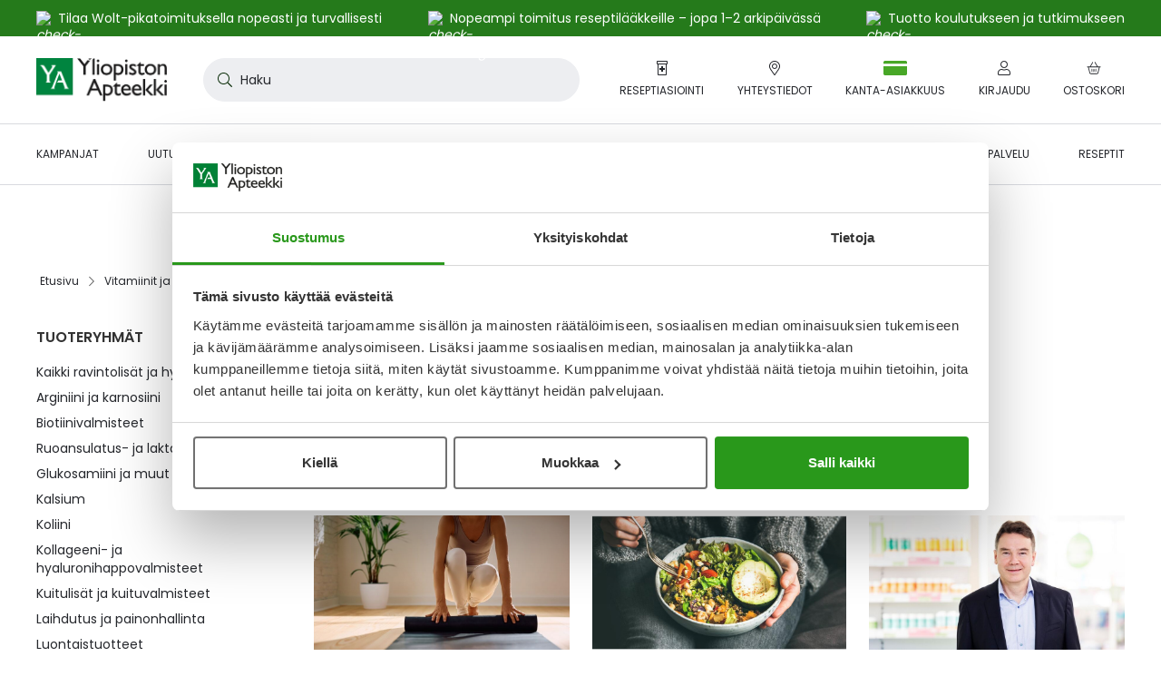

--- FILE ---
content_type: text/html; charset=UTF-8
request_url: https://www.yliopistonapteekki.fi/vitamiinit-ja-ravinto/kliininen-ravitsemus/superfood/viherjauheet-ja-tabletit
body_size: 55306
content:
<!doctype html>
<html lang="fi">
    <head >
        <script type="5b21c39b83c3f5bcdfe49f0d-text/javascript">
    var LOCALE = 'fi\u002DFI';
    var BASE_URL = 'https\u003A\u002F\u002Fwww.yliopistonapteekki.fi\u002F';
    var require = {
        'baseUrl': 'https\u003A\u002F\u002Fwww.yliopistonapteekki.fi\u002Fstatic\u002Fversion1765862662\u002Ffrontend\u002FYa\u002Fb2c\u002Ffi_FI'
    };</script>        <meta charset="utf-8"/>
<meta name="title" content="Viherjauheet ja tabletit | Yliopiston Apteekki"/>
<meta name="description" content="Viherjauheet ja tabletit Yliopiston Apteekista. Asioi verkossa 24/7."/>
<meta name="robots" content="INDEX,FOLLOW"/>
<meta name="viewport" content="width=device-width, initial-scale=1"/>
<title>Viherjauheet ja tabletit | Yliopiston Apteekki</title>
<script id="Cookiebot" src="https://consent.cookiebot.com/uc.js" data-cbid="aa44fd72-fc80-4b90-87b3-9c7c58ba572a" async type="5b21c39b83c3f5bcdfe49f0d-text/javascript"></script>
<link  rel="stylesheet" type="text/css"  media="all" href="https://www.yliopistonapteekki.fi/static/version1765862662/frontend/Ya/b2c/fi_FI/mage/calendar.min.css" />
<link  rel="stylesheet" type="text/css"  media="all" href="https://www.yliopistonapteekki.fi/static/version1765862662/frontend/Ya/b2c/fi_FI/Paytrail_PaymentService/css/payment-page-bypass.min.css" />
<link  rel="stylesheet" type="text/css"  media="all" href="https://www.yliopistonapteekki.fi/static/version1765862662/frontend/Ya/b2c/fi_FI/css/ya_default.min.css" />
<link  rel="stylesheet" type="text/css"  media="all" href="https://www.yliopistonapteekki.fi/static/version1765862662/frontend/Ya/b2c/fi_FI/Amasty_Label/vendor/tooltipster/css/tooltipster.min.css" />
<link  rel="stylesheet" type="text/css"  media="all" href="https://www.yliopistonapteekki.fi/static/version1765862662/frontend/Ya/b2c/fi_FI/VladimirPopov_WebForms/css/styles.min.css" />
<link  rel="stylesheet" type="text/css"  media="all" href="https://www.yliopistonapteekki.fi/static/version1765862662/frontend/Ya/b2c/fi_FI/VladimirPopov_WebForms/css/opentip.min.css" />
<link  rel="stylesheet" type="text/css"  media="all" href="https://www.yliopistonapteekki.fi/static/version1765862662/frontend/Ya/b2c/fi_FI/VladimirPopov_WebForms/css/colpick.min.css" />
<link  rel="stylesheet" type="text/css"  media="all" href="https://www.yliopistonapteekki.fi/static/version1765862662/frontend/Ya/b2c/fi_FI/VladimirPopov_WebForms/css/accdc/calendar.min.css" />
<link  rel="stylesheet" type="text/css"  media="all" href="https://www.yliopistonapteekki.fi/static/version1765862662/frontend/Ya/b2c/fi_FI/VladimirPopov_WebForms/css/magnific-popup.min.css" />
<link  rel="stylesheet" type="text/css"  media="all" href="https://www.yliopistonapteekki.fi/static/version1765862662/frontend/Ya/b2c/fi_FI/css/category.min.css" />
<link  rel="stylesheet" type="text/css"  media="all" href="https://www.yliopistonapteekki.fi/static/version1765862662/frontend/Ya/b2c/fi_FI/css/layered-nav.min.css" />
<link  rel="icon" type="image/x-icon" href="https://www.yliopistonapteekki.fi/static/version1765862662/frontend/Ya/b2c/fi_FI/Magento_Theme/favicon.ico" />
<link  rel="shortcut icon" type="image/x-icon" href="https://www.yliopistonapteekki.fi/static/version1765862662/frontend/Ya/b2c/fi_FI/Magento_Theme/favicon.ico" />
<script type="5b21c39b83c3f5bcdfe49f0d-text/javascript" src="https://www.yliopistonapteekki.fi/static/version1765862662/frontend/Ya/b2c/fi_FI/requirejs/require.min.js"></script>
<script type="5b21c39b83c3f5bcdfe49f0d-text/javascript" src="https://www.yliopistonapteekki.fi/static/version1765862662/frontend/Ya/b2c/fi_FI/requirejs-min-resolver.min.js"></script>
<script type="5b21c39b83c3f5bcdfe49f0d-text/javascript" src="https://www.yliopistonapteekki.fi/static/version1765862662/frontend/Ya/b2c/fi_FI/mage/requirejs/mixins.min.js"></script>
<script type="5b21c39b83c3f5bcdfe49f0d-text/javascript" src="https://www.yliopistonapteekki.fi/static/version1765862662/frontend/Ya/b2c/fi_FI/requirejs-config.min.js"></script>
<script type="5b21c39b83c3f5bcdfe49f0d-text/javascript" src="https://www.yliopistonapteekki.fi/static/version1765862662/frontend/Ya/b2c/fi_FI/js/ya_default_head.min.js"></script>
<script type="5b21c39b83c3f5bcdfe49f0d-text/javascript" src="https://www.yliopistonapteekki.fi/static/version1765862662/frontend/Ya/b2c/fi_FI/Lamia_Gtm/js/addToCart.min.js"></script>
<script type="5b21c39b83c3f5bcdfe49f0d-text/javascript" src="https://www.yliopistonapteekki.fi/static/version1765862662/frontend/Ya/b2c/fi_FI/Ya_ProductTagData/js/productClick.min.js"></script>
<script type="5b21c39b83c3f5bcdfe49f0d-text/javascript" src="https://www.yliopistonapteekki.fi/static/version1765862662/frontend/Ya/b2c/fi_FI/Ya_ProductTagData/js/removeFromCart.min.js"></script>
<script type="5b21c39b83c3f5bcdfe49f0d-text/javascript" src="https://www.yliopistonapteekki.fi/static/version1765862662/frontend/Ya/b2c/fi_FI/Ya_ProductTagData/js/marketing-block.min.js"></script>
<link  rel="canonical" href="https://www.yliopistonapteekki.fi/vitamiinit-ja-ravinto/kliininen-ravitsemus/superfood/viherjauheet-ja-tabletit" />
<!-- ya-business -->
<meta name="facebook-domain-verification" content="pnwqp7d4ojpateuamd34edldzfpnp6" />
<!-- gsc-analyticsya -->
<meta name="google-site-verification" content="nu7EKLKxhkmAk_5BTToOkkIkpPewJWw7e8AxA2P9MRk" />

<meta http-equiv="origin-trial" content="[base64]">

<style>

.wysiwyg.wysiwyg ul li{
list-style:inside;
padding-left: 0px; 
}
.wysiwyg.wysiwyg ul li:before, button.btn.pager-switcher{
display: none;
}

.footer.content .accordion-item__toggle:hover{
color: initial;

}

.dropdown.is-touch:after{
z-index:-1;
}

.tag.tag--sale{
color: white !important;
text-transform: initial;
}
.webforms .field label{
margin-left:0;
}

.product-item--grid .product-item__inner--configurable .price-box .normal-price:has(+.old-price) .price{
color: #25272c;
}

.edit-reminder .field .label:has(+.control .input-text), .field label:has(+.control .input-text){
top:8px;
}

label[for*="reminder-interval"] {
display:none;
}

.search-filters__input, .frequency-input .input-text{
padding-bottom:23px;
}

.product-info-benefits{
margin-bottom: 16px;
}

.campaign-banner__main-container{
font-size: 14px;
font-weight: 400;
}

.category__sub-categories .sub-categories__category{
display:none;
}

.post-collection__content h4{
font-size: 16px;
line-height: 24px;
}

.category-view-display-mode-page .category-description h3, .category-view-display-mode-page .category-description h4{
font-size:18px;
line-height: 24px;
    margin-bottom: 8px !important;
}

.catalog-brand-category-view .category-tree-item__title{
text-decoration: initial;
}


.catalog-brand-category-view .category-tree-item__title:hover{
text-decoration:underline;
}

.catalog-brand-category-view #aw-filter-brand{
display:none;
}


#online-orders-table tbody:not(.js-order-history-table-body) .online-order-history__row:nth-of-type(n+6){
display:none;
}

h1 *, .h1 *, h2 *, .h2 *, h3 *, .h3 *, h4 *, .h4 *, h5 *, .h5 *, h6 *, .h6 * {
    word-break: break-word;
}

.amblog-pager-container .pager__items{
    display: flex;
    align-items: center;
    font-size: 20px;
    gap: 16px;
}
.amblog-pager-container .pager__item--current .page{
background: transparent;
}

.contact-information-stores .store__name:hover{
color: #20611F;
}

.contact-information-stores .store__address{
font-size: 16px;
margin-bottom: 16px;
}

.contact-information-stores .store__open-hours{
color:#333;
}

</style>            <script type="text/x-magento-init">
        {
            "*": {
                "Magento_PageCache/js/form-key-provider": {
                    "isPaginationCacheEnabled":
                        0                }
            }
        }
    </script>
    </head>
    <body data-container="body"
          data-mage-init='{"loaderAjax": {}, "loader": { "icon": "https://www.yliopistonapteekki.fi/static/version1765862662/frontend/Ya/b2c/fi_FI/images/loader-2.gif"}}'
        id="html-body" class="page-with-filter logged-out page-products categorypath-oireet-vitamiinit-ja-ravinto-kliininen-ravitsemus-superfood-viherjauheet-ja-tabletit category-viherjauheet-ja-tabletit catalog-category-view page-layout-2columns-left">
        <script type="5b21c39b83c3f5bcdfe49f0d-application/javascript">
    window.Lamia.Ya.icons = {
        'loaderUrl': 'https\u003A\u002F\u002Fwww.yliopistonapteekki.fi\u002Fstatic\u002Fversion1765862662\u002Ffrontend\u002FYa\u002Fb2c\u002Ffi_FI\u002Fimages\u002Floader\u002D1.gif',
        'exclamationCircle': '<svg xmlns="http://www.w3.org/2000/svg" viewBox="0 0 512 512"><path d="M504 256c0 136.997-111.043 248-248 248S8 392.997 8 256C8 119.083 119.043 8 256 8s248 111.083 248 248zm-248 50c-25.405 0-46 20.595-46 46s20.595 46 46 46 46-20.595 46-46-20.595-46-46-46zm-43.673-165.346l7.418 136c.347 6.364 5.609 11.346 11.982 11.346h48.546c6.373 0 11.635-4.982 11.982-11.346l7.418-136c.375-6.874-5.098-12.654-11.982-12.654h-63.383c-6.884 0-12.356 5.78-11.981 12.654z"/></svg>',
        'checkCircle': '<svg xmlns="http://www.w3.org/2000/svg" viewBox="0 0 512 512"><path d="M504 256c0 136.967-111.033 248-248 248S8 392.967 8 256 119.033 8 256 8s248 111.033 248 248zM227.314 387.314l184-184c6.248-6.248 6.248-16.379 0-22.627l-22.627-22.627c-6.248-6.249-16.379-6.249-22.628 0L216 308.118l-70.059-70.059c-6.248-6.248-16.379-6.248-22.628 0l-22.627 22.627c-6.248 6.248-6.248 16.379 0 22.627l104 104c6.249 6.249 16.379 6.249 22.628.001z"/></svg>',
        'times': '<svg width="512" height="512" viewBox="0 0 512 512" xmlns="http://www.w3.org/2000/svg"><path d="M432 464 256 286.677l-177.323 177.323c-8.021 8.021 -21.333 8.021 -30.677 0 -7.979 -9.344 -7.979 -22.656 0 -30.677L225.323 256 48 80c-7.979 -7.979 -7.979 -21.333 0 -30.677 9.344 -7.979 22.656 -7.979 30.677 0L256 226.688l176 -177.365c8.021 -7.979 21.333 -7.979 30.677 0 7.979 9.344 7.979 22.699 0 30.677L285.355 256l177.323 177.323c7.979 8.021 7.979 21.333 0 30.677 -9.344 8.021 -22.656 8.021 -30.677 0" /></svg>',
        'timesCircle': '<svg width="536" height="512" viewBox="0 0 536 512" xmlns="http://www.w3.org/2000/svg"><path d="M268.19 42.666A212.845 212.845 0 0 0 83.431 149.333c-39.058 66.658 -39.058 147.626 0 213.333C121.514 429.324 191.049 469.333 268.19 469.333a210.404 210.404 0 0 0 183.832 -106.666c39.009 -65.707 39.009 -146.676 0 -213.333C413.891 83.626 344.357 42.666 268.19 42.666m0 457.143c-87.625 0 -167.619 -45.714 -211.432 -121.905 -43.812 -75.24 -43.812 -167.619 0 -243.809C100.571 58.855 180.566 12.19 268.19 12.19c86.675 0 166.668 46.665 210.48 121.905 43.812 76.19 43.812 168.57 0 243.809A242.105 242.105 0 0 1 268.19 499.81m-72.387 -315.245a16.091 16.091 0 0 1 21.918 0L268.19 235.032l49.518 -50.469a16.091 16.091 0 0 1 21.918 0 16.091 16.091 0 0 1 0 21.918l-50.468 49.519 50.469 50.469a16.091 16.091 0 0 1 0 21.918 16.091 16.091 0 0 1 -21.918 0L268.19 277.919l-50.469 50.469a16.091 16.091 0 0 1 -21.918 0 16.091 16.091 0 0 1 0 -21.918l50.469 -50.469 -50.469 -49.518a16.091 16.091 0 0 1 0 -21.918"/></svg>',
        'chevronLeft': '<svg xmlns="http://www.w3.org/2000/svg" viewBox="0 0 256 512"><path d="M238.475 475.535l7.071-7.07c4.686-4.686 4.686-12.284 0-16.971L50.053 256 245.546 60.506c4.686-4.686 4.686-12.284 0-16.971l-7.071-7.07c-4.686-4.686-12.284-4.686-16.97 0L10.454 247.515c-4.686 4.686-4.686 12.284 0 16.971l211.051 211.05c4.686 4.686 12.284 4.686 16.97-.001z"/></svg>',
        'chevronRight': '<svg xmlns="http://www.w3.org/2000/svg" viewBox="0 0 256 512"><path d="M17.525 36.465l-7.071 7.07c-4.686 4.686-4.686 12.284 0 16.971L205.947 256 10.454 451.494c-4.686 4.686-4.686 12.284 0 16.971l7.071 7.07c4.686 4.686 12.284 4.686 16.97 0l211.051-211.05c4.686-4.686 4.686-12.284 0-16.971L34.495 36.465c-4.686-4.687-12.284-4.687-16.97 0z"/></svg>',
        'chevronDown': '<svg xmlns="http://www.w3.org/2000/svg" viewBox="0 0 448 512"><path d="M443.5 162.6l-7.1-7.1c-4.7-4.7-12.3-4.7-17 0L224 351 28.5 155.5c-4.7-4.7-12.3-4.7-17 0l-7.1 7.1c-4.7 4.7-4.7 12.3 0 17l211 211.1c4.7 4.7 12.3 4.7 17 0l211-211.1c4.8-4.7 4.8-12.3.1-17z"/></svg>',
        'infoCircle': '<svg width="576" height="512" viewBox="0 0 576 512" fill="#25272C" xmlns="http://www.w3.org/2000/svg"><path d="M288 32A223.36 223.36 0 0 0 94.016 144c-41.024 70.016-41.024 155.008 0 224 40 70.016 112.928 112 193.984 112 80 0 152.992-41.984 192.992-112 40.992-68.992 40.992-153.984 0-224C440.992 75.008 368 32 288 32m0 480c-92 0-176-48-221.984-128C20 304.992 20 208 66.016 128A256.64 256.64 0 0 1 288 0c91.008 0 175.008 48.992 220.992 128 46.016 80 46.016 176.992 0 256A254.08 254.08 0 0 1 288 512m0-384c8 0 16 8 16 16v128c0 8.992-8 16-16 16a15.81 15.81 0 0 1-16-16V144c0-8 7.008-16 16-16m24 224a23.68 23.68 0 0 1-24 24 23.04 23.04 0 0 1-24-24 23.68 23.68 0 0 1 24-24 24.32 24.32 0 0 1 24 24"/></svg>',
        'user': '<svg xmlns="http://www.w3.org/2000/svg" viewBox="0 0 448 512"><path d="M313.6 288c-28.7 0-42.5 16-89.6 16-47.1 0-60.8-16-89.6-16C60.2 288 0 348.2 0 422.4V464c0 26.5 21.5 48 48 48h352c26.5 0 48-21.5 48-48v-41.6c0-74.2-60.2-134.4-134.4-134.4zM416 464c0 8.8-7.2 16-16 16H48c-8.8 0-16-7.2-16-16v-41.6C32 365.9 77.9 320 134.4 320c19.6 0 39.1 16 89.6 16 50.4 0 70-16 89.6-16 56.5 0 102.4 45.9 102.4 102.4V464zM224 256c70.7 0 128-57.3 128-128S294.7 0 224 0 96 57.3 96 128s57.3 128 128 128zm0-224c52.9 0 96 43.1 96 96s-43.1 96-96 96-96-43.1-96-96 43.1-96 96-96z"/></svg>',
        'smilePlus': '<svg xmlns="http://www.w3.org/2000/svg" viewBox="0 0 640 512"><path d="M208 96C93.1 96 0 189.1 0 304s93.1 208 208 208 208-93.1 208-208S322.9 96 208 96zm0 384c-97 0-176-79-176-176s79-176 176-176 176 79 176 176-79 176-176 176zm75.8-130.7C265 371.4 237.4 384 208 384s-57-12.6-75.8-34.6c-5.7-6.7-15.9-7.5-22.5-1.8-6.8 5.8-7.5 15.8-1.8 22.6C132.7 399.3 169.2 416 208 416s75.3-16.7 100.2-45.9c5.8-6.7 4.9-16.8-1.8-22.6-6.6-5.6-16.8-4.9-22.6 1.8zM144 280c13.3 0 24-10.7 24-24s-10.7-24-24-24-24 10.7-24 24 10.7 24 24 24zm128 0c13.3 0 24-10.7 24-24s-10.7-24-24-24-24 10.7-24 24 10.7 24 24 24zM632 96h-88V8c0-4.4-3.6-8-8-8h-16c-4.4 0-8 3.6-8 8v88h-88c-4.4 0-8 3.6-8 8v16c0 4.4 3.6 8 8 8h88v88c0 4.4 3.6 8 8 8h16c4.4 0 8-3.6 8-8v-88h88c4.4 0 8-3.6 8-8v-16c0-4.4-3.6-8-8-8z"/></svg>',
        'signOut': '<svg xmlns="http://www.w3.org/2000/svg" viewBox="0 0 512 512"><path d="M48 64h132c6.6 0 12 5.4 12 12v8c0 6.6-5.4 12-12 12H48c-8.8 0-16 7.2-16 16v288c0 8.8 7.2 16 16 16h132c6.6 0 12 5.4 12 12v8c0 6.6-5.4 12-12 12H48c-26.5 0-48-21.5-48-48V112c0-26.5 21.5-48 48-48zm279 19.5l-7.1 7.1c-4.7 4.7-4.7 12.3 0 17l132 131.4H172c-6.6 0-12 5.4-12 12v10c0 6.6 5.4 12 12 12h279.9L320 404.4c-4.7 4.7-4.7 12.3 0 17l7.1 7.1c4.7 4.7 12.3 4.7 17 0l164.5-164c4.7-4.7 4.7-12.3 0-17L344 83.5c-4.7-4.7-12.3-4.7-17 0z"/></svg>',
        'plus': '<svg xmlns="http://www.w3.org/2000/svg" viewBox="0 0 384 512"><path d="M376 232H216V72c0-4.42-3.58-8-8-8h-32c-4.42 0-8 3.58-8 8v160H8c-4.42 0-8 3.58-8 8v32c0 4.42 3.58 8 8 8h160v160c0 4.42 3.58 8 8 8h32c4.42 0 8-3.58 8-8V280h160c4.42 0 8-3.58 8-8v-32c0-4.42-3.58-8-8-8z"/></svg>',
        'minus': '<svg xmlns="http://www.w3.org/2000/svg" viewBox="0 0 384 512"><path d="M376 232H8c-4.42 0-8 3.58-8 8v32c0 4.42 3.58 8 8 8h368c4.42 0 8-3.58 8-8v-32c0-4.42-3.58-8-8-8z"/></svg>',
        'check': '<svg width="512" height="512" viewBox="0 0 512 512" fill="#25272C" xmlns="http://www.w3.org/2000/svg"><path d="M475.008 113.792a16.896 16.896 0 0 1 0 23.014L203.008 408.806a16.896 16.896 0 0 1 -23.014 0l-144 -144a16.896 16.896 0 0 1 0 -23.014 16.896 16.896 0 0 1 23.014 0L192 374.81 451.994 113.792a16.896 16.896 0 0 1 23.014 0"/></svg>',
        'comment': '<svg xmlns="http://www.w3.org/2000/svg" viewBox="0 0 512 512"><path d="M256 64c123.5 0 224 79 224 176S379.5 416 256 416c-28.3 0-56.3-4.3-83.2-12.8l-15.2-4.8-13 9.2c-23 16.3-58.5 35.3-102.6 39.6 12-15.1 29.8-40.4 40.8-69.6l7.1-18.7-13.7-14.6C47.3 313.7 32 277.6 32 240c0-97 100.5-176 224-176m0-32C114.6 32 0 125.1 0 240c0 47.6 19.9 91.2 52.9 126.3C38 405.7 7 439.1 6.5 439.5c-6.6 7-8.4 17.2-4.6 26 3.8 8.8 12.4 14.5 22 14.5 61.5 0 110-25.7 139.1-46.3 29 9.1 60.2 14.3 93 14.3 141.4 0 256-93.1 256-208S397.4 32 256 32z"/></svg>',
        'search': '<svg xmlns="http://www.w3.org/2000/svg" viewBox="0 0 512 512"><path d="M508.5 481.6l-129-129c-2.3-2.3-5.3-3.5-8.5-3.5h-10.3C395 312 416 262.5 416 208 416 93.1 322.9 0 208 0S0 93.1 0 208s93.1 208 208 208c54.5 0 104-21 141.1-55.2V371c0 3.2 1.3 6.2 3.5 8.5l129 129c4.7 4.7 12.3 4.7 17 0l9.9-9.9c4.7-4.7 4.7-12.3 0-17zM208 384c-97.3 0-176-78.7-176-176S110.7 32 208 32s176 78.7 176 176-78.7 176-176 176z"/></svg>',
        'shippingFast': '<svg xmlns="http://www.w3.org/2000/svg" viewBox="0 0 640 512"><path d="M280 192c4.4 0 8-3.6 8-8v-16c0-4.4-3.6-8-8-8H40c-4.4 0-8 3.6-8 8v16c0 4.4 3.6 8 8 8h240zm352 192h-24V275.9c0-16.8-6.8-33.3-18.8-45.2l-83.9-83.9c-11.8-12-28.3-18.8-45.2-18.8H416V78.6c0-25.7-22.2-46.6-49.4-46.6H113.4C86.2 32 64 52.9 64 78.6V96H8c-4.4 0-8 3.6-8 8v16c0 4.4 3.6 8 8 8h240c4.4 0 8-3.6 8-8v-16c0-4.4-3.6-8-8-8H96V78.6c0-8.1 7.8-14.6 17.4-14.6h253.2c9.6 0 17.4 6.5 17.4 14.6V384H207.6C193 364.7 170 352 144 352c-18.1 0-34.6 6.2-48 16.4V288H64v144c0 44.2 35.8 80 80 80s80-35.8 80-80c0-5.5-.6-10.8-1.6-16h195.2c-1.1 5.2-1.6 10.5-1.6 16 0 44.2 35.8 80 80 80s80-35.8 80-80c0-5.5-.6-10.8-1.6-16H632c4.4 0 8-3.6 8-8v-16c0-4.4-3.6-8-8-8zm-488 96c-26.5 0-48-21.5-48-48s21.5-48 48-48 48 21.5 48 48-21.5 48-48 48zm272-320h44.1c8.4 0 16.7 3.4 22.6 9.4l83.9 83.9c.8.8 1.1 1.9 1.8 2.8H416V160zm80 320c-26.5 0-48-21.5-48-48s21.5-48 48-48 48 21.5 48 48-21.5 48-48 48zm80-96h-16.4C545 364.7 522 352 496 352s-49 12.7-63.6 32H416v-96h160v96zM256 248v-16c0-4.4-3.6-8-8-8H8c-4.4 0-8 3.6-8 8v16c0 4.4 3.6 8 8 8h240c4.4 0 8-3.6 8-8z"/></svg>',
        'gift': '<svg xmlns="http://www.w3.org/2000/svg" viewBox="0 0 512 512"><path d="M464 144h-26.1c6.2-12.1 10.1-25.5 10.1-40 0-48.5-39.5-88-88-88-41.6 0-68.5 21.3-103 68.3-34.5-47-61.4-68.3-103-68.3-48.5 0-88 39.5-88 88 0 14.5 3.8 27.9 10.1 40H48c-26.5 0-48 21.5-48 48v128c0 8.8 7.2 16 16 16h16v107.4c0 29 23.6 52.6 52.6 52.6h342.8c29 0 52.6-23.6 52.6-52.6V336h16c8.8 0 16-7.2 16-16V192c0-26.5-21.5-48-48-48zM232 448H84.6c-2.5 0-4.6-2-4.6-4.6V336h112v-48H48v-96h184v256zm-78.1-304c-22.1 0-40-17.9-40-40s17.9-40 40-40c22 0 37.5 7.6 84.1 77l2 3h-86.1zm122-3C322.5 71.6 338 64 360 64c22.1 0 40 17.9 40 40s-17.9 40-40 40h-86.1l2-3zM464 288H320v48h112v107.4c0 2.5-2 4.6-4.6 4.6H280V192h184v96z"/></svg>',
        'prescriptionBottle': '<svg xmlns="http://www.w3.org/2000/svg" viewBox="0 0 384 512"><path d="M104 320h56v56c0 4.4 3.6 8 8 8h48c4.4 0 8-3.6 8-8v-56h56c4.4 0 8-3.6 8-8v-48c0-4.4-3.6-8-8-8h-56v-56c0-4.4-3.6-8-8-8h-48c-4.4 0-8 3.6-8 8v56h-56c-4.4 0-8 3.6-8 8v48c0 4.4 3.6 8 8 8zM360 0H24C10.8 0 0 10.8 0 24v80c0 13.2 10.8 24 24 24h8v352c0 17.6 14.4 32 32 32h256c17.6 0 32-14.4 32-32V128h8c13.2 0 24-10.8 24-24V24c0-13.2-10.8-24-24-24zm-40 480H64V128h256v352zm32-384H32V32h320v64z"/></svg>',
        'piggyBank': '<svg xmlns="http://www.w3.org/2000/svg" viewBox="0 0 576 512"><path d="M432 256c-8.8 0-16 7.2-16 16s7.2 16 16 16 16-7.2 16-16-7.2-16-16-16zm128-32h-29.5c-11.1-25.3-28.7-46.9-50.5-63.4V96h-16c-30.3 0-57.8 10.1-80.9 26.2.4-3.4.9-6.7.9-10.2C384 50.1 333.9 0 272 0S160 50.1 160 112c0 9.7 1.6 18.9 4 27.9C115 159.7 78 203 67.2 256H56c-14.8 0-26.5-13.5-23.5-28.8C34.7 215.8 45.4 208 57 208h1c3.3 0 6-2.7 6-6v-20c0-3.3-2.7-6-6-6-28.5 0-53.9 20.4-57.5 48.6C-3.9 258.8 22.7 288 56 288h8c0 52.2 25.4 98.1 64 127.3V496c0 8.8 7.2 16 16 16h112c8.8 0 16-7.2 16-16v-48h64v48c0 8.8 7.2 16 16 16h112c8.8 0 16-7.2 16-16v-80.9c11.7-9 22.4-19.3 31.3-31.1H560c8.8 0 16-7.2 16-16V240c0-8.8-7.2-16-16-16zM272 32c44.2 0 80 35.8 80 80 0 5.5-.6 10.8-1.6 16H224c-10.1 0-19.9 1.2-29.5 3-1.6-6.1-2.5-12.4-2.5-19 0-44.2 35.8-80 80-80zm272 320h-48.7c-17 22.4-17 24.1-47.3 47.3V480h-80v-64H240v64h-80v-80.7c-64.9-49-64-93.5-64-111.3 0-70.6 57.4-128 128-128h161.7c16.9-13.5 33.2-26.5 62.3-30.8v47.3c39.7 30.1 44 39.3 61.6 79.5H544v96z"/></svg>',
        'alarmClock': '<svg xmlns="http://www.w3.org/2000/svg" viewBox="0 0 448 512"><path d="M298.3 348.7l-4.5 6.6c-3.8 5.5-11.2 6.8-16.7 3.1l-63.8-43.9c-3.3-2.2-5.2-5.9-5.2-9.9V172c0-6.6 5.4-12 12-12h8c6.6 0 12 5.4 12 12v122l55.2 38c5.3 3.8 6.7 11.2 3 16.7zM377.6 451l33.7 33.7c6.2 6.2 6.2 16.4 0 22.6-6.2 6.3-16.4 6.2-22.6 0l-36-36C316.3 497 271.9 512 224 512s-92.3-15-128.7-40.7l-36 36c-6.2 6.3-16.4 6.2-22.6 0-6.2-6.2-6.2-16.4 0-22.6L70.4 451C27 410.2 0 352.2 0 288c0-37.7 9.3-73.3 25.8-104.5C9.7 164.1 0 139.2 0 112 0 50.1 50.1 0 112 0c44.8 0 83.4 26.3 101.3 64.2 7.1-.3 14.5-.3 21.3 0C252.4 26.6 290.9 0 336 0c61.9 0 112 50.1 112 112 0 27.2-9.7 52.1-25.8 71.5C438.7 214.7 448 250.3 448 288c0 64.2-27 122.2-70.4 163zM268.9 68.5c55 11.2 102.6 42.5 134.9 85.9 7.7-12.3 12.2-26.8 12.2-42.4 0-44.1-35.9-80-80-80-28.1 0-52.8 14.6-67.1 36.5zM32 112c0 15.6 4.5 30.1 12.2 42.4 32.3-43.4 80-74.7 134.9-85.9C164.8 46.6 140.1 32 112 32c-44.1 0-80 35.9-80 80zm192-16C118 96 32 182 32 288s86 192 192 192 192-86 192-192S330 96 224 96z"/></svg>',
        'arrowRight': '<svg width="512" height="512" viewBox="0 0 512 512" xmlns="http://www.w3.org/2000/svg"><path d="m506.294 269.714 -201.143 201.143a19.383 19.383 0 0 1 -26.295 0 19.383 19.383 0 0 1 0 -26.295L449.133 274.286H18.286A18.066 18.066 0 0 1 0 256c0 -9.143 8.009 -18.286 18.286 -18.286h430.848L278.857 68.571a19.383 19.383 0 0 1 0 -26.295 19.383 19.383 0 0 1 26.295 0l201.143 201.143a19.383 19.383 0 0 1 0 26.295"/></svg>',
        'arrowLeft': '<svg width="512" height="512" viewBox="0 0 512 512" xmlns="http://www.w3.org/2000/svg"><path d="m38.4 227.191 187.733 -187.733a18.091 18.091 0 0 1 24.542 0 18.091 18.091 0 0 1 0 24.542L91.75 221.867H494.933c8.533 0 17.067 8.533 17.067 17.067 0 9.591 -8.533 17.067 -17.067 17.067H91.75l158.925 158.925a18.091 18.091 0 0 1 0 24.542 18.091 18.091 0 0 1 -24.542 0l-187.733 -187.733a18.091 18.091 0 0 1 0 -24.542"/></svg>',
        'calendar': '<svg xmlns="http://www.w3.org/2000/svg" viewBox="0 0 24 24"><path d="M20.25 3H18V.562A.564.564 0 0017.437 0h-.375a.564.564 0 00-.562.562V3h-9V.562A.564.564 0 006.937 0h-.375A.564.564 0 006 .562V3H3.75A2.25 2.25 0 001.5 5.25v16.5A2.25 2.25 0 003.75 24h16.5a2.25 2.25 0 002.25-2.25V5.25A2.25 2.25 0 0020.25 3zM3.75 4.5h16.5c.413 0 .75.337.75.75V7.5H3V5.25c0-.413.337-.75.75-.75zm16.5 18H3.75a.752.752 0 01-.75-.75V9h18v12.75c0 .413-.337.75-.75.75zM8.437 15H6.562A.564.564 0 016 14.437v-1.874c0-.31.253-.563.562-.563h1.875c.31 0 .563.253.563.563v1.874c0 .31-.253.563-.563.563zm4.5 0h-1.874a.564.564 0 01-.563-.563v-1.874c0-.31.253-.563.563-.563h1.874c.31 0 .563.253.563.563v1.874c0 .31-.253.563-.563.563zm4.5 0h-1.875a.564.564 0 01-.562-.563v-1.874c0-.31.253-.563.563-.563h1.874c.31 0 .563.253.563.563v1.874c0 .31-.253.563-.563.563zm-4.5 4.5h-1.874a.564.564 0 01-.563-.563v-1.875c0-.309.253-.562.563-.562h1.874c.31 0 .563.253.563.563v1.875a.564.564 0 01-.563.562zm-4.5 0H6.562A.564.564 0 016 18.937v-1.875c0-.309.253-.562.562-.562h1.875c.31 0 .563.253.563.563v1.875a.564.564 0 01-.563.562zm9 0h-1.875a.564.564 0 01-.562-.563v-1.875c0-.309.253-.562.563-.562h1.874c.31 0 .563.253.563.563v1.875a.564.564 0 01-.563.562z"/></svg>',
        'truck': '<svg xmlns="http://www.w3.org/2000/svg" viewBox="0 0 640 512"><path d="M632 384h-24V275.9c0-16.8-6.8-33.3-18.8-45.2l-83.9-83.9c-11.8-12-28.3-18.8-45.2-18.8H416V78.6c0-25.7-22.2-46.6-49.4-46.6H49.4C22.2 32 0 52.9 0 78.6v290.8C0 395.1 22.2 416 49.4 416h16.2c-1.1 5.2-1.6 10.5-1.6 16 0 44.2 35.8 80 80 80s80-35.8 80-80c0-5.5-.6-10.8-1.6-16h195.2c-1.1 5.2-1.6 10.5-1.6 16 0 44.2 35.8 80 80 80s80-35.8 80-80c0-5.5-.6-10.8-1.6-16H632c4.4 0 8-3.6 8-8v-16c0-4.4-3.6-8-8-8zM460.1 160c8.4 0 16.7 3.4 22.6 9.4l83.9 83.9c.8.8 1.1 1.9 1.8 2.8H416v-96h44.1zM144 480c-26.5 0-48-21.5-48-48s21.5-48 48-48 48 21.5 48 48-21.5 48-48 48zm63.6-96C193 364.7 170 352 144 352s-49 12.7-63.6 32h-31c-9.6 0-17.4-6.5-17.4-14.6V78.6C32 70.5 39.8 64 49.4 64h317.2c9.6 0 17.4 6.5 17.4 14.6V384H207.6zM496 480c-26.5 0-48-21.5-48-48s21.5-48 48-48 48 21.5 48 48-21.5 48-48 48zm0-128c-26.1 0-49 12.7-63.6 32H416v-96h160v96h-16.4c-14.6-19.3-37.5-32-63.6-32z"/></svg>',
        'passwordHidden': '<svg width="512" height="512" viewBox="0 0 512 512" fill="#25272C" xmlns="http://www.w3.org/2000/svg"><path d="M113.493 166.677C77.653 200 53.504 240 42.667 266.667c10.837 26.667 34.987 66.667 70.827 100.011S196.843 426.667 256 426.667c58.325 0 105.813 -26.667 141.653 -59.989 35.84 -33.344 60.011 -73.344 71.68 -100.011 -11.669 -26.667 -35.84 -66.667 -71.68 -99.989S314.347 106.667 256 106.667C196.843 106.667 149.333 133.333 113.493 166.677M256 80c66.667 0 120.832 30.827 160 67.499 39.168 35.84 65.003 79.168 77.504 109.163a29.867 29.867 0 0 1 0 20.843c-12.501 29.163 -38.336 72.491 -77.504 109.163S322.667 453.333 256 453.333c-67.499 0 -121.664 -29.995 -160.853 -66.667 -39.147 -36.672 -64.981 -80 -77.483 -109.163a29.867 29.867 0 0 1 0 -20.843c12.501 -29.995 38.336 -73.323 77.504 -109.163C134.336 110.827 188.501 80 256 80M176 266.667c0 29.163 14.997 54.997 40 69.995 24.171 14.165 54.997 14.165 80 0 24.171 -14.997 40 -40.832 40 -69.995 0 -28.331 -15.829 -54.187 -40 -69.163 -25.003 -14.165 -55.829 -14.165 -80 0C190.997 212.48 176 238.336 176 266.667m186.667 0c0 38.336 -20.843 73.344 -53.333 92.501 -33.323 19.157 -74.176 19.157 -106.667 0A106.027 106.027 0 0 1 149.333 266.667c0 -37.504 20.011 -72.491 53.333 -91.669 32.491 -19.157 73.344 -19.157 106.667 0 32.491 19.179 53.333 54.187 53.333 91.669"/></svg>',
        'passwordVisible': '<svg width="512" height="465" viewBox="0 0 512 465" fill="#25272C" xmlns="http://www.w3.org/2000/svg"><path d="m41.449 49.455 442.927 349.091c4.352 3.631 5.818 11.636 1.443 16.012a10.868 10.868 0 0 1 -15.988 2.164l-442.182 -349.091c-5.12 -3.631 -6.563 -11.636 -2.188 -15.988 3.631 -5.097 11.636 -6.54 15.988 -2.188m421.818 192.721c-7.261 17.455 -20.364 41.449 -39.261 64.721l-18.199 -14.522c17.455 -21.83 29.091 -42.915 36.375 -59.648 -10.17 -23.273 -31.279 -58.182 -62.534 -87.273C348.369 116.364 306.921 93.091 256 93.091c-29.091 0 -55.273 8.006 -77.824 19.642l-19.619 -16.012C186.182 80.756 218.182 69.818 256 69.818c58.182 0 105.449 26.903 139.636 58.903 34.188 31.279 56.739 69.097 67.631 95.279 2.188 5.818 2.188 12.358 0 18.176M87.273 159.279l18.176 14.545A232.727 232.727 0 0 0 69.818 232.727c9.449 23.273 30.557 58.182 61.812 87.273S204.358 372.364 256 372.364a167.564 167.564 0 0 0 77.103 -18.897l19.619 15.988A188.509 188.509 0 0 1 256 395.636c-58.903 0 -106.17 -26.182 -140.358 -58.182s-56.739 -69.818 -67.654 -95.279a26.065 26.065 0 0 1 0 -18.176c7.284 -17.455 20.387 -41.449 39.284 -64.721M256 325.818c-51.642 0 -93.091 -41.449 -93.091 -93.091 0 -4.352 0 -8.727 0.721 -13.079l22.551 17.455A69.492 69.492 0 0 0 256 302.545c3.631 0 8.006 0 11.636 -0.721l22.551 17.455A93.091 93.091 0 0 1 256 325.818m93.091 -93.091v0.721c0 4.375 -0.721 8.727 -1.443 13.103l-22.575 -17.455A68.817 68.817 0 0 0 256 163.607c-4.352 0 -8.727 0 -12.358 0.745l-22.551 -17.455A93.091 93.091 0 0 1 256 139.636c50.921 0 93.091 42.193 93.091 93.091"/></svg>',
    }
</script>


<script type="text/x-magento-init">
    {
        "*": {
            "mage/cookies": {
                "expires": null,
                "path": "\u002F",
                "domain": ".www.yliopistonapteekki.fi",
                "secure": true,
                "lifetime": "1800"
            }
        }
    }
</script>
    <noscript>
        <div class="message global noscript">
            <div class="content">
                <p>
                    <strong>JavaScript seems to be disabled in your browser.</strong>
                    <span>
                        For the best experience on our site, be sure to turn on Javascript in your browser.                    </span>
                </p>
            </div>
        </div>
    </noscript>

<script type="5b21c39b83c3f5bcdfe49f0d-text/javascript">
    window.cookiesConfig = window.cookiesConfig || {};
    window.cookiesConfig.secure = true;
</script><script type="5b21c39b83c3f5bcdfe49f0d-text/javascript">    require.config({
        map: {
            '*': {
                wysiwygAdapter: 'mage/adminhtml/wysiwyg/tiny_mce/tinymceAdapter'
            }
        }
    });</script>    <script type="5b21c39b83c3f5bcdfe49f0d-text/javascript">
        (function(window, document, dataLayerName, id) {
            window[dataLayerName]=window[dataLayerName]||[],window[dataLayerName].push({start:(new Date).getTime(),event:"stg.start"});var scripts=document.getElementsByTagName('script')[0],tags=document.createElement('script');
            function stgCreateCookie(a,b,c){var d="";if(c){var e=new Date;e.setTime(e.getTime()+24*c*60*60*1e3),d="; expires="+e.toUTCString()}document.cookie=a+"="+b+d+"; path=/"}
            var isStgDebug=(window.location.href.match("stg_debug")||document.cookie.match("stg_debug"))&&!window.location.href.match("stg_disable_debug");stgCreateCookie("stg_debug",isStgDebug?1:"",isStgDebug?14:-1);
            var qP=[];dataLayerName!=="dataLayer"&&qP.push("data_layer_name="+dataLayerName),isStgDebug&&qP.push("stg_debug");var qPString=qP.length>0?("?"+qP.join("&")):"";
            tags.async=!0,tags.src="https\u003A\u002F\u002Fya.containers.piwik.pro\u002F"+id+".js"+qPString,scripts.parentNode.insertBefore(tags,scripts);
            !function(a,n,i){a[n]=a[n]||{};for(var c=0;c<i.length;c++)!function(i){a[n][i]=a[n][i]||{},a[n][i].api=a[n][i].api||function(){var a=[].slice.call(arguments,0);"string"==typeof a[0]&&window[dataLayerName].push({event:n+"."+i+":"+a[0],parameters:[].slice.call(arguments,1)})}}(i[c])}(window,"ppms",["tm","cm"]);
        })(window, document, 'dataLayer', '54e2e996\u002D742a\u002D43df\u002Dabae\u002D493436656c84');
    </script>
<script type="5b21c39b83c3f5bcdfe49f0d-text/javascript">
    if (!window.Lamia) {
        window.Lamia = {
            Ya: {},
        }
    }

    window.Lamia.Ya.gtm = {
        currencyCode: 'EUR',
    }
</script>
<script type="5b21c39b83c3f5bcdfe49f0d-text/javascript">
    if (window.dataLayer) {
        window.dataLayer.push({
            'visitorLoginState': 'Logged\u0020out',
            'visitorType': 'NOT\u0020LOGGED\u0020IN',
            'event': 'visitorStateData',
        });
    }
</script>

<div class="page-wrapper"><header class="page-header"><div class="page messages"><div data-placeholder="messages"></div>
<div class="messages__container" data-bind="scope: 'messages'">
    <!-- ko if: cookieMessages && cookieMessages.length > 0 -->
    <div role="alert" data-bind="foreach: { data: cookieMessages, as: 'message' }" class="messages">
        <!-- ko if: message.text -->
        <div data-bind="attr: {
            class: 'message--' + message.type + ' ' + message.type + ' message js-close-message' + ' ' + (message.type ? 'message-loaded' : ''),
            'data-ui-id': 'message-' + message.type
        }">
            <div class="message__wrapper" style="display: none" data-bind="{style: { 'display': message.type ? 'block' : 'none' }}">
                <!-- ko text: newMessageEvent(message)--><!-- /ko -->
                <!-- ko if: message.type === 'error' && message.identifier !== 'amasty_promo_free_gift' -->
                <span class="icon icon--white" style="display: none" data-bind="{html: window.Lamia.Ya.icons.exclamationCircle, style: {'display': message.type === 'error' ? 'inline-block' : 'none'}}"></span>
                <!-- /ko -->
                <!-- ko if: message.type === 'error' && message.identifier === 'amasty_promo_free_gift' -->
                <span class="icon icon--white" style="display: none" data-bind="{html: window.Lamia.Ya.icons.gift, style: {'display': message.type === 'error' ? 'inline-block' : 'none'}}"></span>
                <!-- /ko -->
                <!-- ko if: message.type === 'success' -->
                <span class="icon icon--white" style="display: none" data-bind="{html: window.Lamia.Ya.icons.checkCircle, style: {'display': message.type === 'success' ? 'inline-block' : 'none'}}"></span>
                <!-- /ko -->
                <!-- ko if: message.type === 'notice' -->
                <span class="icon icon--white" style="display: none" data-bind="{html: window.Lamia.Ya.icons.gift, style: {'display': message.type === 'notice' ? 'inline-block' : 'none'}}"></span>
                <!-- /ko -->
                <div class="message__text" data-bind="html: message.text"></div>
            </div>
        </div>
        <!-- /ko -->
    </div>
    <!-- /ko -->
    <!-- ko if: messages().messages && messages().messages.length > 0 -->
    <div role="alert" data-bind="foreach: { data: messages().messages, as: 'message' }" class="messages has-messages">
        <!-- ko if: message.text -->
        <div data-bind="attr: {
            class: 'message--' + message.type + ' ' + message.type + ' message js-close-message' + ' ' + (message.type ? 'message-loaded' : ''),
            'data-ui-id': 'message-' + message.type
        }">
            <div class="message__wrapper" style="display: none" data-bind="{style: { 'display': message.type ? 'block' : 'none' }}">
                <!-- ko text: newMessageEvent(message)--><!-- /ko -->
                <!-- ko if: message.type === 'error' && message.identifier !== 'amasty_promo_free_gift' -->
                <span class="icon icon--white" style="display: none" data-bind="{html: window.Lamia.Ya.icons.exclamationCircle, style: {'display': message.type === 'error' ? 'inline-block' : 'none'}}"></span>
                <!-- /ko -->
                <!-- ko if: message.type === 'error' && message.identifier === 'amasty_promo_free_gift' -->
                <span class="icon icon--white" style="display: none" data-bind="{html: window.Lamia.Ya.icons.gift, style: {'display': message.type === 'error' ? 'inline-block' : 'none'}}"></span>
                <!-- /ko -->
                <!-- ko if: message.type === 'success' -->
                <span class="icon icon--white" style="display: none" data-bind="{html: window.Lamia.Ya.icons.checkCircle, style: {'display': message.type === 'success' ? 'inline-block' : 'none'}}"></span>
                <!-- /ko -->
                <!-- ko if: message.type === 'notice' -->
                <span class="icon icon--white" style="display: none" data-bind="{html: window.Lamia.Ya.icons.gift, style: {'display': message.type === 'notice' ? 'inline-block' : 'none'}}"></span>
                <!-- /ko -->
                <div class="message__text" data-bind="html: message.text"></div>
            </div>
        </div>
        <!-- /ko -->
    </div>
    <!-- /ko -->
</div>
<script type="text/x-magento-init">
    {
        "*": {
            "Magento_Ui/js/core/app": {
                "components": {
                    "messages": {
                        "component": "Magento_Theme/js/view/messages"
                    }
                }
            }
        }
    }
</script>
<script type="5b21c39b83c3f5bcdfe49f0d-text/javascript">
    function newMessageEvent(message) {
        require(['jquery'], function($) {
            $(document).trigger('new-message', message);
        });
    }
</script>


    <div class="info-message">
        <div class="message message--info">
            <div class="message__wrapper">
                <div class="widgets-container">
            <div class="widget widget--row ">
                    <div class="row-columns row-columns--1 allow-full-screen">
            <div class="row-columns__content">
                                                        <div class="row-columns__column row-columns__column--1 width-auto"
                         data-column-width="auto">
                                <div class="widget widget--store-info-message store-info-message store-info-message--3 "
                 data-bind="scope: 'infoBarSlider'">
        <div class="widget__content store-info-message__content js-info-bar-slider">
                                                                            <div class="store-info-message__item store-info-item store-info-message__item--primary">
                                                                                                                <span class="icon">
                                    <img src="https://ctf-images.yliopistonapteekki.fi/qzd0lavuat2e/KwXnzqTuo6Y2zvi1KvQw7/f1098b7b6f503f236969ef2b0063a33f/check-white.svg?w=64&amp;h=64"
                                         alt="check-white.svg"></span>
                                                                            <div class="store-info-item__text">
                            <p><strong><a href="https://www.yliopistonapteekki.fi/verkkoapteekki/maksu-ja-toimitustavat/wolt-apteekki-pikatoimitus">Tilaa Wolt-pikatoimituksella nopeasti ja turvallisesti</a></strong></p>                        </div>

                    </div>
                                                                                                    <div class="store-info-message__item store-info-item ">
                                                                                                                <span class="icon">
                                    <img src="https://ctf-images.yliopistonapteekki.fi/qzd0lavuat2e/2PKVelooEaOTNOKV5i4k8K/5aed2c122b1b2c5a3469904c7c4b2439/check-white.svg?w=64&amp;h=64"
                                         alt="check-white.svg"></span>
                                                                            <div class="store-info-item__text">
                            <p><a href="https://www.yliopistonapteekki.fi/verkkoapteekki/maksu-ja-toimitustavat"><strong>Nopeampi toimitus reseptil&auml;&auml;kkeille &ndash; jopa 1&ndash;2 arkip&auml;iv&auml;ss&auml;</strong></a></p>                        </div>

                    </div>
                                                                                                    <div class="store-info-message__item store-info-item ">
                                                                                                                <span class="icon">
                                    <img src="https://ctf-images.yliopistonapteekki.fi/qzd0lavuat2e/21UVCREVqdZ69OnqEPJUIB/c6069225573281e8d631dcd0077c3bdd/check-white.svg?w=64&amp;h=64"
                                         alt="check-white.svg"></span>
                                                                            <div class="store-info-item__text">
                            <p><a href="https://www.yliopistonapteekki.fi/ya-yrityksena/yhteiskunnallinen-yritys/"><strong>Tuotto koulutukseen ja tutkimukseen</strong></a></p>                        </div>

                    </div>
                                                        </div>
        <script type="text/x-magento-init">
            {"*":{"Magento_Ui\/js\/core\/app":{"components":{"infoBarSlider":{"component":"infoBarSlider"}}}}}        </script>
    </div>
                    </div>
                            </div>
        </div>
    </div>

    </div>

            </div>
        </div>
    </div>
</div><div class="header-top-wrapper"><div class="header-top">
<span data-action="toggle-nav" class="link link-secondary action nav-toggle header-top__block header-top__toggle-nav">
    <span class="header-top__link-content">
        <span class="icon icon--bars toggle-nav--open icon--top-menu"><svg xmlns="http://www.w3.org/2000/svg" viewBox="0 0 448 512"><path d="M442 114H6a6 6 0 01-6-6V84a6 6 0 016-6h436a6 6 0 016 6v24a6 6 0 01-6 6zm0 160H6a6 6 0 01-6-6v-24a6 6 0 016-6h436a6 6 0 016 6v24a6 6 0 01-6 6zm0 160H6a6 6 0 01-6-6v-24a6 6 0 016-6h436a6 6 0 016 6v24a6 6 0 01-6 6z"/></svg></span>        <span class="icon icon--times toggle-nav--close icon--top-menu"><svg width="512" height="512" viewBox="0 0 512 512" xmlns="http://www.w3.org/2000/svg"><path d="M432 464 256 286.677l-177.323 177.323c-8.021 8.021 -21.333 8.021 -30.677 0 -7.979 -9.344 -7.979 -22.656 0 -30.677L225.323 256 48 80c-7.979 -7.979 -7.979 -21.333 0 -30.677 9.344 -7.979 22.656 -7.979 30.677 0L256 226.688l176 -177.365c8.021 -7.979 21.333 -7.979 30.677 0 7.979 9.344 7.979 22.699 0 30.677L285.355 256l177.323 177.323c7.979 8.021 7.979 21.333 0 30.677 -9.344 8.021 -22.656 8.021 -30.677 0" /></svg></span>        <span class="toggle-nav__text">Valikko</span>
    </span>
</span>
<a class="action skip sr-only contentarea" href="#contentarea"><span>Skip to Content</span></a>
<div class="header-top__logo header-top__block logo ">
    <a
        class="header-top__logo-link"
        href="https://www.yliopistonapteekki.fi/"
        title=""
        aria-label="store logo">
        <img src="https://www.yliopistonapteekki.fi/media/logo/default/logo.png"
             class="logo__image"
             title=""
             alt=""
            width="120"            height="40"        />
    </a>
</div>
<div class="block block-search header-top__block header-top__search js-quick-search">
    <div class="block block-content">
        <form class="form minisearch" id="search_mini_form" action="https://www.yliopistonapteekki.fi/sivustohaku" method="get">
            <div class="field search">
                <label class="label sr-only" for="search">
                    <span>Haku</span>
                </label>
                <div class="control search-input with-right-icon search--rounded">
                    <button type="submit"
                            title="Haku"
                            class="action btn-ghost search-input__button"
                            aria-label="Search">
                        <span class="icon icon--search "><svg xmlns="http://www.w3.org/2000/svg" viewBox="0 0 512 512"><path d="M508.5 481.6l-129-129c-2.3-2.3-5.3-3.5-8.5-3.5h-10.3C395 312 416 262.5 416 208 416 93.1 322.9 0 208 0S0 93.1 0 208s93.1 208 208 208c54.5 0 104-21 141.1-55.2V371c0 3.2 1.3 6.2 3.5 8.5l129 129c4.7 4.7 12.3 4.7 17 0l9.9-9.9c4.7-4.7 4.7-12.3 0-17zM208 384c-97.3 0-176-78.7-176-176S110.7 32 208 32s176 78.7 176 176-78.7 176-176 176z"/></svg></span>                    </button>
                    <input id="search"
                           data-mage-init='{"quickSearch":{
                                "formSelector":"#search_mini_form",
                                "url":"https://www.yliopistonapteekki.fi/search/ajax/suggest/",
                                "destinationSelector":"#search_autocomplete",
                                "minSearchLength": 2,
                                "productPricesUrl": "https://www.yliopistonapteekki.fi/rest/default/V1/product-search-autocomplete/price-info",
                                "priceFormat": {"pattern":"%s\u00a0\u20ac","precision":2,"requiredPrecision":2,"decimalSymbol":",","groupSymbol":"\u00a0","groupLength":3,"integerRequired":false}                                }
                           }'
                           type="text"
                           name="q"
                           value=""
                           placeholder="Haku"
                           class="input-text search-input__field js-mobile-search-trigger"
                           maxlength="128"
                           role="combobox"
                           aria-haspopup="false"
                           aria-autocomplete="both"
                           autocomplete="off"/>
                    <button type="button"
                            title="Tyhjennä"
                            class="action search-input__clear js-clear-search-results btn-ghost">
                        <span class="icon icon--times-circle "><svg width="536" height="512" viewBox="0 0 536 512" xmlns="http://www.w3.org/2000/svg"><path d="M268.19 42.666A212.845 212.845 0 0 0 83.431 149.333c-39.058 66.658 -39.058 147.626 0 213.333C121.514 429.324 191.049 469.333 268.19 469.333a210.404 210.404 0 0 0 183.832 -106.666c39.009 -65.707 39.009 -146.676 0 -213.333C413.891 83.626 344.357 42.666 268.19 42.666m0 457.143c-87.625 0 -167.619 -45.714 -211.432 -121.905 -43.812 -75.24 -43.812 -167.619 0 -243.809C100.571 58.855 180.566 12.19 268.19 12.19c86.675 0 166.668 46.665 210.48 121.905 43.812 76.19 43.812 168.57 0 243.809A242.105 242.105 0 0 1 268.19 499.81m-72.387 -315.245a16.091 16.091 0 0 1 21.918 0L268.19 235.032l49.518 -50.469a16.091 16.091 0 0 1 21.918 0 16.091 16.091 0 0 1 0 21.918l-50.468 49.519 50.469 50.469a16.091 16.091 0 0 1 0 21.918 16.091 16.091 0 0 1 -21.918 0L268.19 277.919l-50.469 50.469a16.091 16.091 0 0 1 -21.918 0 16.091 16.091 0 0 1 0 -21.918l50.469 -50.469 -50.469 -49.518a16.091 16.091 0 0 1 0 -21.918"/></svg></span>                    </button>
                </div>
            </div>
            <div class="search-suggestions__container js-search-suggestions" style="display: none">
                <div class="search-suggestions js-search-suggestions-wrapper-top-search-terms" data-bind="scope: 'popularSearchTerms'">
    <div class="search-suggestions__content">
        <h6 class="search-suggestions__title">Suosituimpia hakuja</h6>
        <ol class="search-suggestions__items">
            <!-- ko foreach: {data: terms, as: 'term'} -->
                <li class="search-suggestions__item">
                    <a class="link link-tertiary search-suggestion__lnk" data-bind="attr: {href: term.search_url}">
                        <span class="search-suggestion__title" data-bind="text: term.query_text"></span>
                    </a>
                </li>
            <!-- /ko -->
        </ol>
    </div>
</div>
<script type="text/x-magento-init">
    {".js-search-suggestions-wrapper-top-search-terms":{"Magento_Ui\/js\/core\/app":{"components":{"popularSearchTerms":{"component":"popularSearchTerms","config":{"options":{"listTermsUrl":"https:\/\/www.yliopistonapteekki.fi\/rest\/default\/V1\/popular-search-terms\/most-popular"}}}}}}}</script>
            </div>
            <div id="search_autocomplete" class="search-autocomplete"></div>
        </form>
    </div>
</div>

<div class="block mobile-search js-quick-search js-mobile-search"
     data-modal-title="Haku"
     style="display: none;">
    <form class="form minisearch mobile-search__form" id="search_mobile_form" action="https://www.yliopistonapteekki.fi/sivustohaku" method="get">
        <div class="field search">
            <label class="label sr-only" for="mobile-search-input">
                <span>Haku</span>
            </label>
            <div class="control search-input mobile-search__action">
                <button type="submit"
                        title="Haku"
                        class="action btn-ghost search-input__button"
                        aria-label="Search">
                    <span class="icon icon--search "><svg xmlns="http://www.w3.org/2000/svg" viewBox="0 0 512 512"><path d="M508.5 481.6l-129-129c-2.3-2.3-5.3-3.5-8.5-3.5h-10.3C395 312 416 262.5 416 208 416 93.1 322.9 0 208 0S0 93.1 0 208s93.1 208 208 208c54.5 0 104-21 141.1-55.2V371c0 3.2 1.3 6.2 3.5 8.5l129 129c4.7 4.7 12.3 4.7 17 0l9.9-9.9c4.7-4.7 4.7-12.3 0-17zM208 384c-97.3 0-176-78.7-176-176S110.7 32 208 32s176 78.7 176 176-78.7 176-176 176z"/></svg></span>                </button>
                <input id="mobile-search-input"
                       data-mage-init='{"quickSearch":{
                            "formSelector":"#search_mobile_form",
                            "url":"https://www.yliopistonapteekki.fi/search/ajax/suggest/",
                            "destinationSelector":"#mobile-search_autocomplete",
                            "minSearchLength": 2,
                            "productPricesUrl": "https://www.yliopistonapteekki.fi/rest/default/V1/product-search-autocomplete/price-info",
                            "priceFormat": {"pattern":"%s\u00a0\u20ac","precision":2,"requiredPrecision":2,"decimalSymbol":",","groupSymbol":"\u00a0","groupLength":3,"integerRequired":false}                            }
                       }'
                       type="text"
                       name="q"
                       value=""
                       placeholder="Hae&#x20;merkill&#xE4;,&#x20;nimell&#xE4;&#x20;tai&#x20;aiheella"
                       class="input-text search-input__field mobile-search__input js-mobile-search-input"
                       maxlength="128"
                       role="combobox"
                       aria-haspopup="false"
                       aria-autocomplete="both"
                       autocomplete="off"/>
            </div>
        </div>
        <div class="search-suggestions__container js-search-suggestions">
            <div class="search-suggestions js-search-suggestions-wrapper-top-search-terms" data-bind="scope: 'popularSearchTerms'">
    <div class="search-suggestions__content">
        <h6 class="search-suggestions__title">Suosituimpia hakuja</h6>
        <ol class="search-suggestions__items">
            <!-- ko foreach: {data: terms, as: 'term'} -->
                <li class="search-suggestions__item">
                    <a class="link link-tertiary search-suggestion__lnk" data-bind="attr: {href: term.search_url}">
                        <span class="search-suggestion__title" data-bind="text: term.query_text"></span>
                    </a>
                </li>
            <!-- /ko -->
        </ol>
    </div>
</div>
<script type="text/x-magento-init">
    {".js-search-suggestions-wrapper-top-search-terms":{"Magento_Ui\/js\/core\/app":{"components":{"popularSearchTerms":{"component":"popularSearchTerms","config":{"options":{"listTermsUrl":"https:\/\/www.yliopistonapteekki.fi\/rest\/default\/V1\/popular-search-terms\/most-popular"}}}}}}}</script>
        </div>
        <div id="mobile-search_autocomplete" class="search-autocomplete"></div>
    </form>
</div>

<script type="text/x-magento-init">
    {".js-mobile-search":{"mobileSearch":[]}}</script>

<a href="https://www.yliopistonapteekki.fi/reseptiasiointi" class="prescription-link header-top__block header-top__prescription link link-tertiary">
    <span class="icon icon--prescription-bottle-alt icon--top-menu"><svg xmlns="http://www.w3.org/2000/svg" viewBox="0 0 384 512"><path d="M104 320h56v56c0 4.4 3.6 8 8 8h48c4.4 0 8-3.6 8-8v-56h56c4.4 0 8-3.6 8-8v-48c0-4.4-3.6-8-8-8h-56v-56c0-4.4-3.6-8-8-8h-48c-4.4 0-8 3.6-8 8v56h-56c-4.4 0-8 3.6-8 8v48c0 4.4 3.6 8 8 8zM360 0H24C10.8 0 0 10.8 0 24v80c0 13.2 10.8 24 24 24h8v352c0 17.6 14.4 32 32 32h256c17.6 0 32-14.4 32-32V128h8c13.2 0 24-10.8 24-24V24c0-13.2-10.8-24-24-24zm-40 480H64V128h256v352zm32-384H32V32h320v64z"/></svg></span>    <span class="header-top__link-text">
        <span class="prescription-link__text">Reseptiasiointi</span>
    </span>
</a>

<a href="https://www.yliopistonapteekki.fi/yhteystiedot" class="contact-link header-top__block header-top__contact link link-tertiary js-hide-visibility-in-mobile-app hide-in-mobile-app-disable-links">
    <span class="icon icon--map-marker-alt icon--top-menu"><svg xmlns="http://www.w3.org/2000/svg" viewBox="0 0 384 512"><path d="M192 96c-52.935 0-96 43.065-96 96s43.065 96 96 96 96-43.065 96-96-43.065-96-96-96zm0 160c-35.29 0-64-28.71-64-64s28.71-64 64-64 64 28.71 64 64-28.71 64-64 64zm0-256C85.961 0 0 85.961 0 192c0 77.413 26.97 99.031 172.268 309.67 9.534 13.772 29.929 13.774 39.465 0C357.03 291.031 384 269.413 384 192 384 85.961 298.039 0 192 0zm0 473.931C52.705 272.488 32 256.494 32 192c0-42.738 16.643-82.917 46.863-113.137S149.262 32 192 32s82.917 16.643 113.137 46.863S352 149.262 352 192c0 64.49-20.692 80.47-160 281.931z"/></svg></span>    <span class="contact-link__text header-top__link-text">Yhteystiedot</span>
</a>

<div data-block="minicart" class="header-top__block header-top__minicart minicart-wrapper">
    <a class="link link-tertiary action showcart" href="https://www.yliopistonapteekki.fi/tilaus/ostoskori"
       data-bind="scope: 'minicart_content'">
        <span class="icon icon--top-menu showcart__icon" data-bind="css: { 'has-items': !!getCartParam('summary_count') } ">
            <svg width="585" height="512" viewBox="0 0 585 512" xmlns="http://www.w3.org/2000/svg"><path d="M329.704 15.043a15.116 15.116 0 0 1 20.968 4.779L453.535 195.048h98.085c7.631 0 15.238 7.631 15.238 15.238a15.604 15.604 0 0 1 -15.238 15.238h-22.845l-57.149 228.571c-6.68 26.673 -31.451 45.714 -59.051 45.714H172.568c-28.574 0 -52.37 -19.042 -59.977 -45.714L56.344 225.524h-22.845a15.043 15.043 0 0 1 -15.238 -15.238c0 -7.607 6.656 -15.238 15.238 -15.238H130.682L233.496 19.822a15.116 15.116 0 0 1 20.968 -4.779c6.656 3.803 9.509 13.336 4.754 20.968L165.912 195.048h252.367l-93.33 -159.037a15.116 15.116 0 0 1 4.754 -20.968M87.82 225.524l55.223 220.965c2.853 13.312 15.238 22.845 29.525 22.845h240.006c13.336 0 25.722 -9.509 29.501 -22.845l55.247 -220.965zM231.619 301.714v91.429a15.604 15.604 0 0 1 -15.238 15.238 15.043 15.043 0 0 1 -15.238 -15.238v-91.429c0 -7.607 6.656 -15.238 15.238 -15.238 7.631 0 15.238 7.631 15.238 15.238m60.952 -15.238c7.631 0 15.238 7.631 15.238 15.238v91.429a15.604 15.604 0 0 1 -15.238 15.238 15.043 15.043 0 0 1 -15.238 -15.238v-91.429c0 -7.607 6.656 -15.238 15.238 -15.238m91.429 15.238v91.429a15.604 15.604 0 0 1 -15.238 15.238 15.043 15.043 0 0 1 -15.238 -15.238v-91.429c0 -7.607 6.656 -15.238 15.238 -15.238 7.631 0 15.238 7.631 15.238 15.238"/></svg>            <span class="showcart__indicator"></span>
        </span>
        <span class="showcart__text header-top__link-text text">
            Ostoskori            <span class="showcart__counter counter qty empty"
                  data-bind="css: { empty: !!getCartParam('summary_count') == false }">
                <span class="counter__number"><!-- ko text: getCartParam('summary_count') --><!-- /ko --></span>
                <span class="counter__label sr-only">
                    <!-- ko if: getCartParam('summary_count') -->
                        <!-- ko text: getCartParam('summary_count') --><!-- /ko -->
                        <!-- ko i18n: 'products' --><!-- /ko -->
                    <!-- /ko -->
                </span>
            </span>
        </span>
    </a>
            <div class="block block-minicart minicart"
             data-role="dropdownDialog"
             data-mage-init='{"dropdownDialog":{
                "appendTo":"[data-block=minicart]",
                "triggerTarget":".showcart",
                "timeout": "2000",
                "closeOnMouseLeave": false,
                "closeOnEscape": true,
                "triggerClass":"active",
                "parentClass":"active",
                "buttons":[]
                                                }}'>
            <div id="minicart-content-wrapper" class="minicart__wrapper" data-bind="scope: 'minicart_content'">
                <!-- ko template: getTemplate() --><!-- /ko -->
            </div>
                    </div>
        <script type="5b21c39b83c3f5bcdfe49f0d-text/javascript">
        window.checkout = {"shoppingCartUrl":"https:\/\/www.yliopistonapteekki.fi\/tilaus\/ostoskori","checkoutUrl":"https:\/\/www.yliopistonapteekki.fi\/checkout\/","updateItemQtyUrl":"https:\/\/www.yliopistonapteekki.fi\/checkout\/sidebar\/updateItemQty\/","removeItemUrl":"https:\/\/www.yliopistonapteekki.fi\/checkout\/sidebar\/removeItem\/","imageTemplate":"Magento_Catalog\/product\/image_with_borders","baseUrl":"https:\/\/www.yliopistonapteekki.fi\/","minicartMaxItemsVisible":5,"websiteId":"1","maxItemsToDisplay":0,"storeId":"1","storeGroupId":"1","customerLoginUrl":"https:\/\/www.yliopistonapteekki.fi\/kirjaudu?referer=aHR0cHM6Ly93d3cueWxpb3Bpc3RvbmFwdGVla2tpLmZpL3ZpdGFtaWluaXQtamEtcmF2aW50by9rbGlpbmluZW4tcmF2aXRzZW11cy9zdXBlcmZvb2QvdmloZXJqYXVoZWV0LWphLXRhYmxldGl0","isRedirectRequired":false,"autocomplete":"off","checkoutIsAllowed":true,"captcha":{"user_login":{"isCaseSensitive":false,"imageHeight":50,"imageSrc":"","refreshUrl":"https:\/\/www.yliopistonapteekki.fi\/captcha\/refresh\/","isRequired":false,"timestamp":1769232584}}};
    </script>
    <script type="text/x-magento-init">
        {
            "[data-block='minicart']": {
                "Magento_Ui/js/core/app": {"components":{"minicart_content":{"children":{"subtotal.container":{"children":{"subtotal":{"children":{"subtotal.totals":{"config":{"display_cart_subtotal_incl_tax":1,"display_cart_subtotal_excl_tax":0,"template":"Magento_Tax\/checkout\/minicart\/subtotal\/totals"},"children":{"subtotal.totals.msrp":{"component":"Magento_Msrp\/js\/view\/checkout\/minicart\/subtotal\/totals","config":{"displayArea":"minicart-subtotal-hidden","template":"Magento_Msrp\/checkout\/minicart\/subtotal\/totals"}}},"component":"Magento_Tax\/js\/view\/checkout\/minicart\/subtotal\/totals"}},"component":"uiComponent","config":{"template":"Magento_Checkout\/minicart\/subtotal"}}},"component":"uiComponent","config":{"displayArea":"subtotalContainer"}},"item.renderer":{"component":"Magento_Checkout\/js\/view\/cart-item-renderer","config":{"displayArea":"defaultRenderer","template":"Magento_Checkout\/minicart\/item\/default"},"children":{"item.image":{"component":"Magento_Catalog\/js\/view\/image","config":{"template":"Magento_Catalog\/product\/image","displayArea":"itemImage"}},"item.tags":{"component":"uiComponent","config":{"template":"Magento_Catalog\/product\/tags","displayArea":"itemTags"}},"checkout.cart.item.price.sidebar":{"component":"uiComponent","config":{"template":"Magento_Checkout\/minicart\/item\/price","displayArea":"priceSidebar"}}}},"item.renderer.prescription-drug":{"component":"uiComponent","config":{"displayArea":"prescriptionDrugRenderer","template":"Magento_Checkout\/minicart\/item\/prescription-drug"},"children":{"item.tags":{"component":"uiComponent","config":{"template":"Magento_Catalog\/product\/tags","displayArea":"itemTags"}},"item.image":{"component":"Magento_Catalog\/js\/view\/image","config":{"template":"Magento_Catalog\/product\/image","displayArea":"itemImage"}},"checkout.cart.item.price.sidebar":{"component":"uiComponent","config":{"template":"Magento_Checkout\/minicart\/item\/price","displayArea":"priceSidebar"}}}},"item.renderer.medication-evaluation":{"component":"uiComponent","config":{"displayArea":"medicationEvaluationRenderer","template":"Magento_Checkout\/minicart\/item\/medication-evaluation"},"children":{"item.tags":{"component":"uiComponent","config":{"template":"Magento_Catalog\/product\/tags","displayArea":"itemTags"}},"item.image":{"component":"Magento_Catalog\/js\/view\/image","config":{"template":"Magento_Catalog\/product\/image","displayArea":"itemImage"}},"checkout.cart.item.price.sidebar":{"component":"uiComponent","config":{"template":"Magento_Checkout\/minicart\/item\/price","displayArea":"priceSidebar"}}}},"item.renderer.other-product":{"component":"uiComponent","config":{"displayArea":"otherProductRenderer","template":"Magento_Checkout\/minicart\/item\/other-product"},"children":{"item.tags":{"component":"uiComponent","config":{"template":"Magento_Catalog\/product\/tags","displayArea":"itemTags"}},"item.image":{"component":"Magento_Catalog\/js\/view\/image","config":{"template":"Magento_Catalog\/product\/image","displayArea":"itemImage"}}}},"extra_info":{"component":"uiComponent","config":{"displayArea":"extraInfo"}},"promotion":{"component":"uiComponent","config":{"displayArea":"promotion"}},"free_shipping_counter":{"component":"Ya_FreeShippingCounter\/js\/view\/free-shipping-counter","config":{"template":"Ya_FreeShippingCounter\/free-shipping-counter","displayArea":"freeShippingCounter"}},"next_cart":{"component":"Ya_CartQueue\/js\/next-cart","config":{"template":"Ya_CartQueue\/next-cart","displayArea":"nextCart"}}},"config":{"itemRenderer":{"default":"defaultRenderer","simple":"defaultRenderer","virtual":"defaultRenderer","prescription":"prescriptionDrugRenderer","medication_evaluation":"medicationEvaluationRenderer","medication_evaluation_phone":"medicationEvaluationRenderer","medication_evaluation_mail":"medicationEvaluationRenderer","other_product":"otherProductRenderer"},"template":"Magento_Checkout\/minicart\/content"},"component":"Magento_Checkout\/js\/view\/minicart"}},"types":[]}            },
            "*": {
                "Magento_Ui/js/block-loader": "https://www.yliopistonapteekki.fi/static/version1765862662/frontend/Ya/b2c/fi_FI/images/loader-1.gif"
            }
        }
    </script>

    <script id="minicart-cms-prescription-drug" type="5b21c39b83c3f5bcdfe49f0d-text/javascript">
    window.requirejs([
        'Lamia_DeferredTemplateParsing/js/setup'
    ], function (setupDeferredParsing) {
        setupDeferredParsing({"encodedHtml":"<div class=\"js-modal-default prescription-drug-modal\"\n     style=\"display: none\"\n     data-modal-id=\"prescription-drug-modal\"\n     data-modal-title=\"Reseptil&#xE4;&#xE4;kkeen&#x20;poistaminen&#x20;ostoskorista\"\n     data-bind=\"attr: {'style': 'display: block'}\">\n    <p>Huomioithan, ett\u00e4 reseptil\u00e4\u00e4kkeen poistaminen ostoskorista tulee tehd\u00e4 farmaseutin toimesta, jotta l\u00e4\u00e4ke-er\u00e4 saadaan palautettua reseptille. Avaathan chat-keskustelun farmaseutin kanssa.<\/p>    <div class=\"actions-toolbar\">\n        <div class=\"primary\">\n            <button class=\"btn btn-primary open-chat-button\" data-role=\"closeBtn\">\n                <span>Aloita chat<\/span>\n            <\/button>\n        <\/div>\n    <\/div>\n<\/div>\n","triggerSelector":"[data-role=\"prescription-drug-modal\"]","placeholderSelector":"#minicart-cms-prescription-drug"});
    });
</script></div>

<a href="https://www.yliopistonapteekki.fi/kanta-asiakkuus/"
   class="loyalty-program-link header-top__block header-top__loyalty-program link link-tertiary">
    <span class="loyalty-program-link__image">
        <img src="https://www.yliopistonapteekki.fi/static/version1765862662/frontend/Ya/b2c/fi_FI/images/icons/uniikki.png" alt="Uniikki logo">
    </span>
    <span class="header-top__link-text loyalty-program-link__text">Kanta-asiakkuus</span>
</a>
    <div class="account-link header-top__block header-top__account js-hide-visibility-in-mobile-app hide-in-mobile-app-disable-links">
        <button data-role="js-header-login-modal" class="btn btn-ghost link link-tertiary account-link__wrapper">
            <span class="icon icon--user icon--top-menu"><svg xmlns="http://www.w3.org/2000/svg" viewBox="0 0 448 512"><path d="M313.6 288c-28.7 0-42.5 16-89.6 16-47.1 0-60.8-16-89.6-16C60.2 288 0 348.2 0 422.4V464c0 26.5 21.5 48 48 48h352c26.5 0 48-21.5 48-48v-41.6c0-74.2-60.2-134.4-134.4-134.4zM416 464c0 8.8-7.2 16-16 16H48c-8.8 0-16-7.2-16-16v-41.6C32 365.9 77.9 320 134.4 320c19.6 0 39.1 16 89.6 16 50.4 0 70-16 89.6-16 56.5 0 102.4 45.9 102.4 102.4V464zM224 256c70.7 0 128-57.3 128-128S294.7 0 224 0 96 57.3 96 128s57.3 128 128 128zm0-224c52.9 0 96 43.1 96 96s-43.1 96-96 96-96-43.1-96-96 43.1-96 96-96z"/></svg></span>            <span class="header-top__link-text">
                <span class="account-link__text">Kirjaudu</span>
            </span>
        </button>
    </div>

    <script id="header-top-account-login-modal" type="5b21c39b83c3f5bcdfe49f0d-text/javascript">
    window.requirejs([
        'Lamia_DeferredTemplateParsing/js/setup'
    ], function (setupDeferredParsing) {
        setupDeferredParsing({"encodedHtml":"    <div class=\"js-modal-default login-modal js-header-login-modal\"\n         style=\"display: none\"\n         data-modal-class=\"header-login-modal\"\n         data-modal-id=\"js-header-login-modal\"\n         data-bind=\"attr: {'style': 'display: block'}\">\n        <h3 class=\"login-modal__title\">Kirjaudu sis\u00e4\u00e4n<\/h3>\n\n                        <div class=\"login-modal__cms\">\n            <div class=\"widgets-container\">\n            <div class=\"widget widget--row \">\n                    <div class=\"row-columns row-columns--1 allow-full-screen\">\n            <div class=\"row-columns__content\">\n                                                        <div class=\"row-columns__column row-columns__column--1 width-auto\"\n                         data-column-width=\"auto\">\n                                            <\/div>\n                            <\/div>\n        <\/div>\n    <\/div>\n\n    <\/div>\n\n        <\/div>\n                <div class=\"customer-login\">\n    <div class=\"block-content\">\n        <form class=\"form form-login\"\n              action=\"https:\/\/www.yliopistonapteekki.fi\/customer\/account\/loginPost\/referer\/aHR0cHM6Ly93d3cueWxpb3Bpc3RvbmFwdGVla2tpLmZpL3ZpdGFtaWluaXQtamEtcmF2aW50by9rbGlpbmluZW4tcmF2aXRzZW11cy9zdXBlcmZvb2QvdmloZXJqYXVoZWV0LWphLXRhYmxldGl0\/\"\n              method=\"post\"\n              id=\"login-form-header-login-modal-customer-form-login-1769232584-4624\"\n              data-mage-init='{\"validation\":{}}'>\n            \n            <input name=\"form_key\" type=\"hidden\" value=\"y39lS3aIfWbPOCge\" \/>            <fieldset class=\"fieldset login\" data-hasrequired=\"* Pakolliset kent\u00e4t\">\n                <div class=\"field email required\">\n                    <label class=\"label\" for=\"email-header-login-modal-customer-form-login-1769232584-4624\">\n                        <span>S\u00e4hk\u00f6postiosoite<\/span>\n                    <\/label>\n                    <div class=\"control\">\n                        <input name=\"login[username]\"\n                               value=\"\"\n                             autocomplete=\"off\"                               id=\"email-header-login-modal-customer-form-login-1769232584-4624\"\n                               type=\"email\"\n                               class=\"input-text maximum-length-60\"\n                               title=\"S&#xE4;hk&#xF6;posti\"\n                               data-mage-init='{\"mage\/trim-input\":{}}'\n                               placeholder\n                               data-validate=\"{required:true, 'validate-email':true, 'validate-length': true}\">\n                    <\/div>\n                <\/div>\n                <div class=\"field password required\">\n                    <label for=\"password-header-login-modal-customer-form-login-1769232584-4624\" class=\"label\">\n                        <span>Salasana<\/span>\n                    <\/label>\n                    <div class=\"control\">\n                        <input name=\"login[password]\"\n                               type=\"password\"\n                             autocomplete=\"off\"                               class=\"input-text\"\n                               id=\"password-header-login-modal-customer-form-login-1769232584-4624\"\n                               placeholder\n                               title=\"Salasana\"\n                               data-validate=\"{required:true}\">\n                    <\/div>\n                    <div class=\"show-password\" data-bind=\"scope: 'showPassword'\">\n                        <!-- ko template: getTemplate() --><!-- \/ko -->\n                    <\/div>\n                <\/div>\n                <div class=\"submit-action\">\n                    <button type=\"submit\" class=\"action login btn btn-primary btn--full\" name=\"send\"\n                            id=\"send2-header-login-modal-customer-form-login-1769232584-4624\">\n                        <span>Kirjaudu sis\u00e4\u00e4n<\/span>\n                    <\/button>\n                <\/div>\n                <div class=\"actions-toolbar\">\n                    <div class=\"primary\">\n                        <button type=\"button\"\n                                class=\"action identify btn-ghost link link-primary js-close-modal-button\"\n                                data-role=\"registration-modal\">\n                            <span class=\"identify-link\">Kirjaudu sis\u00e4\u00e4n pankkitunnuksilla tai mobiilivarmenteella<\/span>\n                        <\/button>\n                    <\/div>\n\n                    <div class=\"secondary\">\n                        <a class=\"action remind link link-primary\"\n                           href=\"https:\/\/www.yliopistonapteekki.fi\/unohtunut-salasana\">\n                            <span class=\"forgot-password-link\">Unohditko salasanasi?<\/span>\n                        <\/a>\n                    <\/div>\n                <\/div>\n            <\/fieldset>\n        <\/form>\n    <\/div>\n<\/div>\n\n<script type=\"text\/x-magento-init\">\n    {\n        \"*\": {\n            \"Magento_Ui\/js\/core\/app\": {\n                \"components\": {\n                    \"showPassword\": {\n                        \"component\": \"Magento_Customer\/js\/show-password\",\n                        \"passwordSelector\": \"#password-header-login-modal-customer-form-login-1769232584-4624\"\n                    }\n                }\n            }\n        }\n    }\n<\/script>\n\n            <div class=\"new-customer\">\n        <div class=\"new-customer__title-wrapper\">\n        <span id=\"block-new-customer-heading\"\n              class=\"new-customer__title\"\n              role=\"heading\"\n              aria-level=\"2\">\n            Etk\u00f6 ole viel\u00e4 rekister\u00f6itynyt asiakkaaksi?        <\/span>\n        <\/div>\n                    <div class=\"new-customer__content\" aria-labelledby=\"block-new-customer-heading\">\n                <p>Rekister\u00f6itym\u00e4ll\u00e4 hy\u00f6dynn\u00e4t kanta-asiakkuuden edut my\u00f6s verkossa! Jos olet jo kanta-asiakas, mutta et ole viel\u00e4 asioinut verkkoapteekissamme, luomme sinulle tunnukset verkkoapteekkiin.<\/p>            <\/div>\n                <div class=\"actions-toolbar\">\n            <div class=\"primary\">\n                                    <a href=\"https:\/\/www.yliopistonapteekki.fi\/customer\/account\/create\/\"\n                       class=\"action create primary btn btn-secondary btn--full\"\n                       title=\"Rekister&#xF6;idy\">\n                        <span>Rekister\u00f6idy nyt!<\/span>\n                    <\/a>\n                            <\/div>\n        <\/div>\n    <\/div>\n    <\/div>\n","triggerSelector":"[data-role=\"js-header-login-modal\"]","placeholderSelector":"#header-top-account-login-modal"});
    });
</script>    </div></div><div class="header-bottom">    <div class="sections nav-sections">
                <div class="section-items nav-sections-items"
             data-mage-init='{"tabs":{"openedState":"active"}}'>
                                            <div class="section-item-content nav-sections-item-content"
                     id="store.menu"
                     data-role="content">
                    
<nav class="navigation" data-action="navigation">
    <div class="navigation__sidemenu-header sidemenu-header">
        <div class="sidemenu-header__title">
            <h6 class="sidemenu-header__default js-sidemenu-default-title">Valikko</h6>
            <button class="js-menu-back sidemenu-header__back btn-ghost is-hidden">
                <span class="icon icon--chevron-left "><svg xmlns="http://www.w3.org/2000/svg" viewBox="0 0 256 512"><path d="M238.475 475.535l7.071-7.07c4.686-4.686 4.686-12.284 0-16.971L50.053 256 245.546 60.506c4.686-4.686 4.686-12.284 0-16.971l-7.071-7.07c-4.686-4.686-12.284-4.686-16.97 0L10.454 247.515c-4.686 4.686-4.686 12.284 0 16.971l211.051 211.05c4.686 4.686 12.284 4.686 16.97-.001z"/></svg></span>                <span class="js-menu-back-text">Valikko</span>
            </button>
        </div>
        <button class="btn-ghost link link-secondary sidemenu-header__close js-sidemenu-close">
            <span class="icon icon--times "><svg width="512" height="512" viewBox="0 0 512 512" xmlns="http://www.w3.org/2000/svg"><path d="M432 464 256 286.677l-177.323 177.323c-8.021 8.021 -21.333 8.021 -30.677 0 -7.979 -9.344 -7.979 -22.656 0 -30.677L225.323 256 48 80c-7.979 -7.979 -7.979 -21.333 0 -30.677 9.344 -7.979 22.656 -7.979 30.677 0L256 226.688l176 -177.365c8.021 -7.979 21.333 -7.979 30.677 0 7.979 9.344 7.979 22.699 0 30.677L285.355 256l177.323 177.323c7.979 8.021 7.979 21.333 0 30.677 -9.344 8.021 -22.656 8.021 -30.677 0" /></svg></span>            <span class="sr-only">Sulje valikko</span>
        </button>
    </div>
    <ul>
                    <li  class="level0 nav-1 category-item first level-top parent"><a class="level0 category-item__link js-breadcrumb-item"
                         href="https://www.yliopistonapteekki.fi/kampanjat"  class="level-top" >
                            <span class="category-item-label js-category-item-label">Kampanjat</span></a>            <div class="level0 navigation__menu-wrapper">
                <div class="level0 navigation__menu-container menu-2-columns js-menu-container">
                    <ul class="level0 submenu accordion js-accordion-megamenu">                <div class="js-mobile-category-title category-item submenu__title">
                    <span>Kampanjat</span>
                    <a href="https://www.yliopistonapteekki.fi/kampanjat"
                       class="js-show-all-link submenu__show-all link link-primary"
                       >Näytä kaikki</a>
                </div>
                <li class="column"><ul><li  class="level1 nav-1-1 category-item first"><a class="level1 category-item__link js-breadcrumb-item"
                         href="https://www.yliopistonapteekki.fi/kampanjat/katso-kaikki-kampanjat" >
                            <span class="category-item-label js-category-item-label">Katso kaikki kampanjat</span></a></li><li  class="level1 nav-1-2 category-item"><a class="level1 category-item__link js-breadcrumb-item"
                         href="https://www.yliopistonapteekki.fi/kampanjat/kanta-asiakastarjoukset" >
                            <span class="category-item-label js-category-item-label">Kanta-asiakkaan kuukausitarjoukset</span></a></li><li  class="level1 nav-1-3 category-item parent js-accordion-item"><div class="category-item__title js-accordion-item-toggle"><a class="level1 category-item__link js-breadcrumb-item"
                         href="https://www.yliopistonapteekki.fi/kampanjat/outlet" >
                            <span class="category-item-label js-category-item-label">Outlet</span><span class="icon icon--chevron-down "><svg xmlns="http://www.w3.org/2000/svg" viewBox="0 0 448 512"><path d="M443.5 162.6l-7.1-7.1c-4.7-4.7-12.3-4.7-17 0L224 351 28.5 155.5c-4.7-4.7-12.3-4.7-17 0l-7.1 7.1c-4.7 4.7-4.7 12.3 0 17l211 211.1c4.7 4.7 12.3 4.7 17 0l211-211.1c4.8-4.7 4.8-12.3.1-17z"/></svg></span></div></a><ul class="level1 submenu category-item__content js-accordion-item-content ">            <li class="category-item__show-all category-item">
                <a href="https://www.yliopistonapteekki.fi/kampanjat/outlet"
                   class="category-item__link show-all-link">Kaikki tuotteet</a>
            </li>                <div class="js-mobile-category-title category-item submenu__title">
                    <span>Outlet</span>
                    <a href="https://www.yliopistonapteekki.fi/kampanjat/outlet"
                       class="js-show-all-link submenu__show-all link link-primary"
                       >Näytä kaikki</a>
                </div>
                <li  class="level2 nav-1-3-1 category-item first"><a class="level2 category-item__link js-breadcrumb-item"
                         href="https://www.yliopistonapteekki.fi/kampanjat/outlet/outlet-30" >
                            <span class="category-item-label js-category-item-label">Outlet -30 %</span></a></li><li  class="level2 nav-1-3-2 category-item last"><a class="level2 category-item__link js-breadcrumb-item"
                         href="https://www.yliopistonapteekki.fi/kampanjat/outlet/outlet-50" >
                            <span class="category-item-label js-category-item-label">Outlet -50 %</span></a></li>
                
            </ul></li><li  class="level1 nav-1-4 category-item"><a class="level1 category-item__link js-breadcrumb-item"
                         href="https://www.yliopistonapteekki.fi/kampanjat/kaupanpaalliset" >
                            <span class="category-item-label js-category-item-label">Kaupanpäälliset</span></a></li><li  class="level1 nav-1-5 category-item"><a class="level1 category-item__link js-breadcrumb-item"
                         href="https://www.yliopistonapteekki.fi/catalog/category/view/s/kuukauden-mobiilietu/id/2695/" >
                            <span class="category-item-label js-category-item-label">Kuukauden mobiilietu</span></a></li><li  class="level1 nav-1-6 category-item"><a class="level1 category-item__link js-breadcrumb-item"
                         href="https://www.yliopistonapteekki.fi/kampanjat/kanta-asiakkaan-kumppaniedut" >
                            <span class="category-item-label js-category-item-label">Kanta-asiakkaan kumppaniedut</span></a></li><li  class="level1 nav-1-7 category-item"><a class="level1 category-item__link js-breadcrumb-item"
                         href="https://www.yliopistonapteekki.fi/kampanjat/top-100-tuotteet" >
                            <span class="category-item-label js-category-item-label">TOP 100 tuotteet</span></a></li></ul></li><li class="column"><ul><li  class="level1 nav-1-8 category-item last"><a class="level1 category-item__link js-breadcrumb-item"
                         href="https://www.yliopistonapteekki.fi/kampanjat/top-30-tuotemerkit" >
                            <span class="category-item-label js-category-item-label">TOP 30 tuotemerkit</span></a></li></ul></li>
                        <div class="level0 navigation__cms-content">
            <div class="widgets-container">
            <div class="widget widget--row ">
                    <div class="row-columns row-columns--2">
            <div class="row-columns__content">
                                                        <div class="row-columns__column row-columns__column--1 width-auto"
                         data-column-width="auto">
                                            </div>
                                                        <div class="row-columns__column row-columns__column--2 width-auto"
                         data-column-width="auto">
                            
    <div class="widget widget--driver driver driver--only-main-media "
        >
        <div class="widget__content">
                        <a href="https://www.yliopistonapteekki.fi/kampanjat/kanta-asiakastarjoukset"
               title=""
                               class="driver__content-wrapper">
            
                <div class="responsive-image only-main-media">
                    
                                                                                                <img src="https://ctf-images.yliopistonapteekki.fi/qzd0lavuat2e/4VPPoirPHRDYFaEzV9bs2l/758925eee506490ed058dc1afeb10ad8/PuoliSoiro_Kaikki-kanta-asiakastarjoukset_button_0625.jpg?w=1920&amp;fm=jpg&amp;q=90"
                                 height="680"
                                 width="1180"
                                 class="responsive-image__desktop"
                                 alt="Helmikuun&#x20;kanta-asiakastarjous&#x20;&#x7C;&#x20;Tutustu&#x20;helmikuun&#x20;kanta-asiakastarjouksiin&#x21;"
                                 loading="lazy">
                                                            </div>
                        </a>
                    </div>
    </div>
                    </div>
                            </div>
        </div>
    </div>

    </div>


        </div>
            </ul>
                </div>
            </div></li><li  class="level0 nav-2 category-item level-top parent"><a class="level0 category-item__link js-breadcrumb-item"
                         href="https://www.yliopistonapteekki.fi/catalog/category/view/s/uutuudet/id/6394/"  class="level-top" >
                            <span class="category-item-label js-category-item-label">Uutuudet</span></a>            <div class="level0 navigation__menu-wrapper">
                <div class="level0 navigation__menu-container menu-1-columns js-menu-container">
                    <ul class="level0 submenu accordion js-accordion-megamenu">                <div class="js-mobile-category-title category-item submenu__title">
                    <span>Uutuudet</span>
                    <a href="https://www.yliopistonapteekki.fi/catalog/category/view/s/uutuudet/id/6394/"
                       class="js-show-all-link submenu__show-all link link-primary"
                       >Näytä kaikki</a>
                </div>
                <li class="column"><ul><li  class="level1 nav-2-1 category-item first"><a class="level1 category-item__link js-breadcrumb-item"
                         href="https://www.yliopistonapteekki.fi/uutuudet/kaikki-uutuudet" >
                            <span class="category-item-label js-category-item-label">Katso kaikki uutuudet</span></a></li><li  class="level1 nav-2-2 category-item last"><a class="level1 category-item__link js-breadcrumb-item"
                         href="https://www.yliopistonapteekki.fi/uutuudet/tuotetoive" >
                            <span class="category-item-label js-category-item-label">Toivo tuotetta valikoimaamme</span></a></li></ul></li>
                        <div class="level0 navigation__cms-content">
            <div class="widgets-container">
            <div class="widget widget--row ">
                    <div class="row-columns row-columns--1 allow-full-screen">
            <div class="row-columns__content">
                                                        <div class="row-columns__column row-columns__column--1 width-auto"
                         data-column-width="auto">
                            
    <div class="widget widget--driver driver driver--is-responsive "
        >
        <div class="widget__content">
                        <a href="https://www.yliopistonapteekki.fi/uutuudet/kaikki-uutuudet"
               title=""
                               class="driver__content-wrapper">
            
                <div class="responsive-image is-responsive">
                                                                                                <img src="https://ctf-images.yliopistonapteekki.fi/qzd0lavuat2e/7ub4APUuVItgl24Wi9fBu8/c65139767a49b1e33253a15ee4610f40/EtusivuSoiro_Mobiili_UuttaValikoimassa_0625.jpg?w=1920&amp;fm=jpg&amp;q=90"
                                 height="260"
                                 width="780"
                                 class="responsive-image__mobile"
                                 alt="Uutta&#x20;valikoimassa&#x20;&#x7C;&#x20;Tutustu&#x20;ya.fi&#x20;uutuuksiin"
                                 loading="lazy">
                                            
                                                                                                <img src="https://ctf-images.yliopistonapteekki.fi/qzd0lavuat2e/2YEGE4V1Kx8EcjVQZU0C0M/c358a3243965d03f11da8835cca4da41/TuotesivuSoiro_UuttaValikoimassa_0625.jpg?w=1920&amp;fm=jpg&amp;q=90"
                                 height="162"
                                 width="1800"
                                 class="responsive-image__desktop"
                                 alt="Uutta&#x20;valikoimassa&#x20;&#x7C;&#x20;Tutustu&#x20;ya.fi&#x20;uutuuksiin"
                                 loading="lazy">
                                                            </div>
                        </a>
                    </div>
    </div>
    
    <div class="widget widget--driver driver driver--only-main-media "
        >
        <div class="widget__content">
                        <a href="https://www.yliopistonapteekki.fi/ya-hammastahna-herkalle-suulle-75-ml-101405"
               title=""
                               class="driver__content-wrapper">
            
                <div class="responsive-image only-main-media">
                    
                                                                                                <img src="https://ctf-images.yliopistonapteekki.fi/qzd0lavuat2e/7sp6rpueXGWWHRmeTl4956/9e34554e6717a0f03a9a118b18dfb6fe/Tuotesivubanneri_UUTTA_YA_button_012026.jpg?w=1920&amp;fm=jpg&amp;q=90"
                                 height="640"
                                 width="1800"
                                 class="responsive-image__desktop"
                                 alt="Uutuus&#x20;&#x7C;&#x20;Uutta&#x21;&#x20;YA&#x20;hammastahna&#x20;herk&#xE4;lle&#x20;suulle"
                                 loading="lazy">
                                                            </div>
                        </a>
                    </div>
    </div>
                    </div>
                            </div>
        </div>
    </div>

    </div>


        </div>
            </ul>
                </div>
            </div></li><li  class="level0 nav-3 category-item level-top parent"><a class="level0 category-item__link js-breadcrumb-item"
                         href="https://www.yliopistonapteekki.fi/terveys"  class="level-top" >
                            <span class="category-item-label js-category-item-label">Terveys</span></a>            <div class="level0 navigation__menu-wrapper">
                <div class="level0 navigation__menu-container menu-4-columns js-menu-container">
                    <ul class="level0 submenu accordion js-accordion-megamenu">                <div class="js-mobile-category-title category-item submenu__title">
                    <span>Terveys</span>
                    <a href="https://www.yliopistonapteekki.fi/terveys"
                       class="js-show-all-link submenu__show-all link link-primary"
                       >Näytä kaikki</a>
                </div>
                <li class="column"><ul><li  class="level1 nav-3-1 category-item first"><a class="level1 category-item__link js-breadcrumb-item"
                         href="https://www.yliopistonapteekki.fi/terveys/reseptituotteet" >
                            <span class="category-item-label js-category-item-label">Reseptilääkkeet</span></a></li><li  class="level1 nav-3-2 category-item"><a class="level1 category-item__link js-breadcrumb-item"
                         href="https://www.yliopistonapteekki.fi/terveys/itsehoitolaakkeet" >
                            <span class="category-item-label js-category-item-label">Itsehoitolääkkeet</span></a></li><li  class="level1 nav-3-3 category-item"><a class="level1 category-item__link js-breadcrumb-item"
                         href="https://www.yliopistonapteekki.fi/terveys/elainlaakkeet" >
                            <span class="category-item-label js-category-item-label">Eläinlääkkeet</span></a></li><li  class="level1 nav-3-4 category-item"><a class="level1 category-item__link js-breadcrumb-item"
                         href="https://www.yliopistonapteekki.fi/terveys/rokotus-ja-terveyspalvelut-apteekissa" >
                            <span class="category-item-label js-category-item-label">Rokotus- ja terveyspalvelut apteekissa</span></a></li><li  class="level1 nav-3-5 category-item parent js-accordion-item"><div class="category-item__title js-accordion-item-toggle"><a class="level1 category-item__link js-breadcrumb-item"
                         href="https://www.yliopistonapteekki.fi/terveys/allergia" >
                            <span class="category-item-label js-category-item-label">Allergia</span><span class="icon icon--chevron-down "><svg xmlns="http://www.w3.org/2000/svg" viewBox="0 0 448 512"><path d="M443.5 162.6l-7.1-7.1c-4.7-4.7-12.3-4.7-17 0L224 351 28.5 155.5c-4.7-4.7-12.3-4.7-17 0l-7.1 7.1c-4.7 4.7-4.7 12.3 0 17l211 211.1c4.7 4.7 12.3 4.7 17 0l211-211.1c4.8-4.7 4.8-12.3.1-17z"/></svg></span></div></a><ul class="level1 submenu category-item__content js-accordion-item-content ">            <li class="category-item__show-all category-item">
                <a href="https://www.yliopistonapteekki.fi/terveys/allergia"
                   class="category-item__link show-all-link">Kaikki tuotteet</a>
            </li>                <div class="js-mobile-category-title category-item submenu__title">
                    <span>Allergia</span>
                    <a href="https://www.yliopistonapteekki.fi/terveys/allergia"
                       class="js-show-all-link submenu__show-all link link-primary"
                       >Näytä kaikki</a>
                </div>
                <li  class="level2 nav-3-5-1 category-item first"><a class="level2 category-item__link js-breadcrumb-item"
                         href="https://www.yliopistonapteekki.fi/terveys/allergia/antihistamiinit" >
                            <span class="category-item-label js-category-item-label">Antihistamiinit</span></a></li><li  class="level2 nav-3-5-2 category-item"><a class="level2 category-item__link js-breadcrumb-item"
                         href="https://www.yliopistonapteekki.fi/terveys/allergia/ihottuma" >
                            <span class="category-item-label js-category-item-label">Allergisen ihottuman hoito</span></a></li><li  class="level2 nav-3-5-3 category-item"><a class="level2 category-item__link js-breadcrumb-item"
                         href="https://www.yliopistonapteekki.fi/terveys/allergia/nenasumutteet" >
                            <span class="category-item-label js-category-item-label">Nenäsumutteet allergiaan ja allergiseen nuhaan</span></a></li><li  class="level2 nav-3-5-4 category-item"><a class="level2 category-item__link js-breadcrumb-item"
                         href="https://www.yliopistonapteekki.fi/terveys/allergia/silmatipat" >
                            <span class="category-item-label js-category-item-label">Silmätipat allergiaan</span></a></li><li  class="level2 nav-3-5-5 category-item last"><a class="level2 category-item__link js-breadcrumb-item"
                         href="https://www.yliopistonapteekki.fi/terveys/allergia/siitepolytiedote" >
                            <span class="category-item-label js-category-item-label">Siitepölytiedote</span></a></li>
                
            </ul></li><li  class="level1 nav-3-6 category-item"><a class="level1 category-item__link js-breadcrumb-item"
                         href="https://www.yliopistonapteekki.fi/terveys/desinfiointi-ja-puhdistus" >
                            <span class="category-item-label js-category-item-label">Desinfiointiaineet ja puhdistus</span></a></li><li  class="level1 nav-3-7 category-item parent js-accordion-item"><div class="category-item__title js-accordion-item-toggle"><a class="level1 category-item__link js-breadcrumb-item"
                         href="https://www.yliopistonapteekki.fi/terveys/elaimet" >
                            <span class="category-item-label js-category-item-label">Eläimet</span><span class="icon icon--chevron-down "><svg xmlns="http://www.w3.org/2000/svg" viewBox="0 0 448 512"><path d="M443.5 162.6l-7.1-7.1c-4.7-4.7-12.3-4.7-17 0L224 351 28.5 155.5c-4.7-4.7-12.3-4.7-17 0l-7.1 7.1c-4.7 4.7-4.7 12.3 0 17l211 211.1c4.7 4.7 12.3 4.7 17 0l211-211.1c4.8-4.7 4.8-12.3.1-17z"/></svg></span></div></a><ul class="level1 submenu category-item__content js-accordion-item-content ">            <li class="category-item__show-all category-item">
                <a href="https://www.yliopistonapteekki.fi/terveys/elaimet"
                   class="category-item__link show-all-link">Kaikki tuotteet</a>
            </li>                <div class="js-mobile-category-title category-item submenu__title">
                    <span>Eläimet</span>
                    <a href="https://www.yliopistonapteekki.fi/terveys/elaimet"
                       class="js-show-all-link submenu__show-all link link-primary"
                       >Näytä kaikki</a>
                </div>
                <li  class="level2 nav-3-7-1 category-item first parent"><a class="level2 category-item__link js-breadcrumb-item"
                         href="https://www.yliopistonapteekki.fi/terveys/elaimet/elainten-hoito" >
                            <span class="category-item-label js-category-item-label">Eläinten hoito</span></a><ul class="level2 submenu category-item__content js-accordion-item-content ">            <li class="category-item__show-all category-item">
                <a href="https://www.yliopistonapteekki.fi/terveys/elaimet/elainten-hoito"
                   class="category-item__link show-all-link">Kaikki tuotteet</a>
            </li>                <div class="js-mobile-category-title category-item submenu__title">
                    <span>Eläinten hoito</span>
                    <a href="https://www.yliopistonapteekki.fi/terveys/elaimet/elainten-hoito"
                       class="js-show-all-link submenu__show-all link link-primary"
                       >Näytä kaikki</a>
                </div>
                <li  class="level3 nav-3-7-1-1 category-item first"><a class="level3 category-item__link js-breadcrumb-item"
                         href="https://www.yliopistonapteekki.fi/terveys/elaimet/elainten-hoito/elainten-hoitotarvikkeet" >
                            <span class="category-item-label js-category-item-label">Eläinten hoitotarvikkeet</span></a></li><li  class="level3 nav-3-7-1-2 category-item last parent"><a class="level3 category-item__link js-breadcrumb-item"
                         href="https://www.yliopistonapteekki.fi/terveys/elaimet/elainten-hoito/elainten-vitamiinit-ja-lisaravinteet" >
                            <span class="category-item-label js-category-item-label">Eläinten vitamiinit ja lisäravinteet</span></a><ul class="level3 submenu category-item__content js-accordion-item-content ">            <li class="category-item__show-all category-item">
                <a href="https://www.yliopistonapteekki.fi/terveys/elaimet/elainten-hoito/elainten-vitamiinit-ja-lisaravinteet"
                   class="category-item__link show-all-link">Kaikki tuotteet</a>
            </li>                <div class="js-mobile-category-title category-item submenu__title">
                    <span>Eläinten vitamiinit ja lisäravinteet</span>
                    <a href="https://www.yliopistonapteekki.fi/terveys/elaimet/elainten-hoito/elainten-vitamiinit-ja-lisaravinteet"
                       class="js-show-all-link submenu__show-all link link-primary"
                       >Näytä kaikki</a>
                </div>
                <li  class="level4 nav-3-7-1-2-1 category-item first"><a class="level4 category-item__link js-breadcrumb-item"
                         href="https://www.yliopistonapteekki.fi/terveys/elaimet/elainten-hoito/elainten-vitamiinit-ja-lisaravinteet/aineenvaihdunta" >
                            <span class="category-item-label js-category-item-label">Lemmikin aineenvaihdunta</span></a></li><li  class="level4 nav-3-7-1-2-2 category-item"><a class="level4 category-item__link js-breadcrumb-item"
                         href="https://www.yliopistonapteekki.fi/terveys/elaimet/elainten-hoito/elainten-vitamiinit-ja-lisaravinteet/koiran-nivelten-hyvinvointi" >
                            <span class="category-item-label js-category-item-label">Koiran nivelten hyvinvointi</span></a></li><li  class="level4 nav-3-7-1-2-3 category-item"><a class="level4 category-item__link js-breadcrumb-item"
                         href="https://www.yliopistonapteekki.fi/terveys/elaimet/elainten-hoito/elainten-vitamiinit-ja-lisaravinteet/lisaravinteet-elaimille" >
                            <span class="category-item-label js-category-item-label">Lisäravinteet eläimille</span></a></li><li  class="level4 nav-3-7-1-2-4 category-item"><a class="level4 category-item__link js-breadcrumb-item"
                         href="https://www.yliopistonapteekki.fi/terveys/elaimet/elainten-hoito/elainten-vitamiinit-ja-lisaravinteet/ravintolisat-iholle-ja-turkille" >
                            <span class="category-item-label js-category-item-label">Ravintolisät iholle ja turkille</span></a></li><li  class="level4 nav-3-7-1-2-5 category-item last parent"><a class="level4 category-item__link js-breadcrumb-item"
                         href="https://www.yliopistonapteekki.fi/terveys/elaimet/elainten-hoito/elainten-vitamiinit-ja-lisaravinteet/vitamiini-ja-oljyvalmisteet" >
                            <span class="category-item-label js-category-item-label">Vitamiini- ja öljyvalmisteet</span></a><ul class="level4 submenu category-item__content js-accordion-item-content ">            <li class="category-item__show-all category-item">
                <a href="https://www.yliopistonapteekki.fi/terveys/elaimet/elainten-hoito/elainten-vitamiinit-ja-lisaravinteet/vitamiini-ja-oljyvalmisteet"
                   class="category-item__link show-all-link">Kaikki tuotteet</a>
            </li>                <div class="js-mobile-category-title category-item submenu__title">
                    <span>Vitamiini- ja öljyvalmisteet</span>
                    <a href="https://www.yliopistonapteekki.fi/terveys/elaimet/elainten-hoito/elainten-vitamiinit-ja-lisaravinteet/vitamiini-ja-oljyvalmisteet"
                       class="js-show-all-link submenu__show-all link link-primary"
                       >Näytä kaikki</a>
                </div>
                <li  class="level5 nav-3-7-1-2-5-1 category-item first"><a class="level5 category-item__link js-breadcrumb-item"
                         href="https://www.yliopistonapteekki.fi/terveys/elaimet/elainten-hoito/elainten-vitamiinit-ja-lisaravinteet/vitamiini-ja-oljyvalmisteet/omega-3-ja-muut-oljyvalmisteet" >
                            <span class="category-item-label js-category-item-label">Omega-3 ja muut öljyvalmisteet</span></a></li><li  class="level5 nav-3-7-1-2-5-2 category-item last"><a class="level5 category-item__link js-breadcrumb-item"
                         href="https://www.yliopistonapteekki.fi/terveys/elaimet/elainten-hoito/elainten-vitamiinit-ja-lisaravinteet/vitamiini-ja-oljyvalmisteet/vitamiinit" >
                            <span class="category-item-label js-category-item-label">Vitamiinit eläimille</span></a></li>
                
            </ul></li>
                
            </ul></li>
                
            </ul></li><li  class="level2 nav-3-7-2 category-item parent"><a class="level2 category-item__link js-breadcrumb-item"
                         href="https://www.yliopistonapteekki.fi/terveys/elaimet/koiran-hoito" >
                            <span class="category-item-label js-category-item-label">Koiran hoito</span></a><ul class="level2 submenu category-item__content js-accordion-item-content ">            <li class="category-item__show-all category-item">
                <a href="https://www.yliopistonapteekki.fi/terveys/elaimet/koiran-hoito"
                   class="category-item__link show-all-link">Kaikki tuotteet</a>
            </li>                <div class="js-mobile-category-title category-item submenu__title">
                    <span>Koiran hoito</span>
                    <a href="https://www.yliopistonapteekki.fi/terveys/elaimet/koiran-hoito"
                       class="js-show-all-link submenu__show-all link link-primary"
                       >Näytä kaikki</a>
                </div>
                <li  class="level3 nav-3-7-2-1 category-item first parent"><a class="level3 category-item__link js-breadcrumb-item"
                         href="https://www.yliopistonapteekki.fi/terveys/elaimet/koiran-hoito/koiran-hampaat" >
                            <span class="category-item-label js-category-item-label">Koiran hampaat</span></a><ul class="level3 submenu category-item__content js-accordion-item-content ">            <li class="category-item__show-all category-item">
                <a href="https://www.yliopistonapteekki.fi/terveys/elaimet/koiran-hoito/koiran-hampaat"
                   class="category-item__link show-all-link">Kaikki tuotteet</a>
            </li>                <div class="js-mobile-category-title category-item submenu__title">
                    <span>Koiran hampaat</span>
                    <a href="https://www.yliopistonapteekki.fi/terveys/elaimet/koiran-hoito/koiran-hampaat"
                       class="js-show-all-link submenu__show-all link link-primary"
                       >Näytä kaikki</a>
                </div>
                <li  class="level4 nav-3-7-2-1-1 category-item first"><a class="level4 category-item__link js-breadcrumb-item"
                         href="https://www.yliopistonapteekki.fi/terveys/elaimet/koiran-hoito/koiran-hampaat/koiran-hammasharja" >
                            <span class="category-item-label js-category-item-label">Koiran hammasharja</span></a></li><li  class="level4 nav-3-7-2-1-2 category-item last"><a class="level4 category-item__link js-breadcrumb-item"
                         href="https://www.yliopistonapteekki.fi/terveys/elaimet/koiran-hoito/koiran-hampaat/koiran-hammastahna" >
                            <span class="category-item-label js-category-item-label">Koiran hammastahna</span></a></li>
                
            </ul></li><li  class="level3 nav-3-7-2-2 category-item"><a class="level3 category-item__link js-breadcrumb-item"
                         href="https://www.yliopistonapteekki.fi/terveys/elaimet/koiran-hoito/koiranpennun-hoito" >
                            <span class="category-item-label js-category-item-label">Koiranpennun hoito</span></a></li><li  class="level3 nav-3-7-2-3 category-item parent"><a class="level3 category-item__link js-breadcrumb-item"
                         href="https://www.yliopistonapteekki.fi/terveys/elaimet/koiran-hoito/koiran-ihon-ja-turkin-hoito" >
                            <span class="category-item-label js-category-item-label">Koiran ihon ja turkin hoito</span></a><ul class="level3 submenu category-item__content js-accordion-item-content ">            <li class="category-item__show-all category-item">
                <a href="https://www.yliopistonapteekki.fi/terveys/elaimet/koiran-hoito/koiran-ihon-ja-turkin-hoito"
                   class="category-item__link show-all-link">Kaikki tuotteet</a>
            </li>                <div class="js-mobile-category-title category-item submenu__title">
                    <span>Koiran ihon ja turkin hoito</span>
                    <a href="https://www.yliopistonapteekki.fi/terveys/elaimet/koiran-hoito/koiran-ihon-ja-turkin-hoito"
                       class="js-show-all-link submenu__show-all link link-primary"
                       >Näytä kaikki</a>
                </div>
                <li  class="level4 nav-3-7-2-3-1 category-item first"><a class="level4 category-item__link js-breadcrumb-item"
                         href="https://www.yliopistonapteekki.fi/terveys/elaimet/koiran-hoito/koiran-ihon-ja-turkin-hoito/koiran-shampoot-ja-hoitoaineet" >
                            <span class="category-item-label js-category-item-label">Koiran shampoot ja hoitoaineet</span></a></li><li  class="level4 nav-3-7-2-3-2 category-item"><a class="level4 category-item__link js-breadcrumb-item"
                         href="https://www.yliopistonapteekki.fi/terveys/elaimet/koiran-hoito/koiran-ihon-ja-turkin-hoito/koiran-haavanhoito-ja-ihottumat" >
                            <span class="category-item-label js-category-item-label">Koiran haavanhoito ja ihottumat</span></a></li><li  class="level4 nav-3-7-2-3-3 category-item"><a class="level4 category-item__link js-breadcrumb-item"
                         href="https://www.yliopistonapteekki.fi/terveys/elaimet/koiran-hoito/koiran-ihon-ja-turkin-hoito/koiran-turkin-hoito" >
                            <span class="category-item-label js-category-item-label">Koiran turkin hoito</span></a></li><li  class="level4 nav-3-7-2-3-4 category-item last"><a class="level4 category-item__link js-breadcrumb-item"
                         href="https://www.yliopistonapteekki.fi/terveys/elaimet/koiran-hoito/koiran-ihon-ja-turkin-hoito/koiran-rasvahappovalmisteet" >
                            <span class="category-item-label js-category-item-label">Koiran rasvahappovalmisteet</span></a></li>
                
            </ul></li><li  class="level3 nav-3-7-2-4 category-item"><a class="level3 category-item__link js-breadcrumb-item"
                         href="https://www.yliopistonapteekki.fi/terveys/elaimet/koiran-hoito/koiran-kauluri-ja-hoitotuotteet" >
                            <span class="category-item-label js-category-item-label">Koiran kauluri ja hoitotuotteet</span></a></li><li  class="level3 nav-3-7-2-5 category-item parent"><a class="level3 category-item__link js-breadcrumb-item"
                         href="https://www.yliopistonapteekki.fi/terveys/elaimet/koiran-hoito/koiran-korvien-puhdistus-ja-hoito" >
                            <span class="category-item-label js-category-item-label">Koiran korvien puhdistus ja hoito</span></a><ul class="level3 submenu category-item__content js-accordion-item-content ">            <li class="category-item__show-all category-item">
                <a href="https://www.yliopistonapteekki.fi/terveys/elaimet/koiran-hoito/koiran-korvien-puhdistus-ja-hoito"
                   class="category-item__link show-all-link">Kaikki tuotteet</a>
            </li>                <div class="js-mobile-category-title category-item submenu__title">
                    <span>Koiran korvien puhdistus ja hoito</span>
                    <a href="https://www.yliopistonapteekki.fi/terveys/elaimet/koiran-hoito/koiran-korvien-puhdistus-ja-hoito"
                       class="js-show-all-link submenu__show-all link link-primary"
                       >Näytä kaikki</a>
                </div>
                <li  class="level4 nav-3-7-2-5-1 category-item first last"><a class="level4 category-item__link js-breadcrumb-item"
                         href="https://www.yliopistonapteekki.fi/terveys/elaimet/koiran-hoito/koiran-korvien-puhdistus-ja-hoito/korvahuuhde-koiralle" >
                            <span class="category-item-label js-category-item-label">Korvahuuhde koiralle</span></a></li>
                
            </ul></li><li  class="level3 nav-3-7-2-6 category-item parent"><a class="level3 category-item__link js-breadcrumb-item"
                         href="https://www.yliopistonapteekki.fi/terveys/elaimet/koiran-hoito/koiran-matolaakkeet-ja-madotus" >
                            <span class="category-item-label js-category-item-label">Koiran matolääkkeet ja madotus</span></a><ul class="level3 submenu category-item__content js-accordion-item-content ">            <li class="category-item__show-all category-item">
                <a href="https://www.yliopistonapteekki.fi/terveys/elaimet/koiran-hoito/koiran-matolaakkeet-ja-madotus"
                   class="category-item__link show-all-link">Kaikki tuotteet</a>
            </li>                <div class="js-mobile-category-title category-item submenu__title">
                    <span>Koiran matolääkkeet ja madotus</span>
                    <a href="https://www.yliopistonapteekki.fi/terveys/elaimet/koiran-hoito/koiran-matolaakkeet-ja-madotus"
                       class="js-show-all-link submenu__show-all link link-primary"
                       >Näytä kaikki</a>
                </div>
                <li  class="level4 nav-3-7-2-6-1 category-item first last"><a class="level4 category-item__link js-breadcrumb-item"
                         href="https://www.yliopistonapteekki.fi/terveys/elaimet/koiran-hoito/koiran-matolaakkeet-ja-madotus/koiranpennun-matolaakkeet-ja-madotus" >
                            <span class="category-item-label js-category-item-label">Koiranpennun matolääkkeet ja madotus</span></a></li>
                
            </ul></li><li  class="level3 nav-3-7-2-7 category-item parent"><a class="level3 category-item__link js-breadcrumb-item"
                         href="https://www.yliopistonapteekki.fi/terveys/elaimet/koiran-hoito/koiran-nivelravinteet" >
                            <span class="category-item-label js-category-item-label">Koiran nivelravinteet</span></a><ul class="level3 submenu category-item__content js-accordion-item-content ">            <li class="category-item__show-all category-item">
                <a href="https://www.yliopistonapteekki.fi/terveys/elaimet/koiran-hoito/koiran-nivelravinteet"
                   class="category-item__link show-all-link">Kaikki tuotteet</a>
            </li>                <div class="js-mobile-category-title category-item submenu__title">
                    <span>Koiran nivelravinteet</span>
                    <a href="https://www.yliopistonapteekki.fi/terveys/elaimet/koiran-hoito/koiran-nivelravinteet"
                       class="js-show-all-link submenu__show-all link link-primary"
                       >Näytä kaikki</a>
                </div>
                <li  class="level4 nav-3-7-2-7-1 category-item first last"><a class="level4 category-item__link js-breadcrumb-item"
                         href="https://www.yliopistonapteekki.fi/terveys/elaimet/koiran-hoito/koiran-nivelravinteet/koiran-nivelrikon-hoito" >
                            <span class="category-item-label js-category-item-label">Koiran nivelrikon hoito</span></a></li>
                
            </ul></li><li  class="level3 nav-3-7-2-8 category-item"><a class="level3 category-item__link js-breadcrumb-item"
                         href="https://www.yliopistonapteekki.fi/terveys/elaimet/koiran-hoito/koiran-punkit-ja-ulkoloiset" >
                            <span class="category-item-label js-category-item-label">Koiran punkit ja ulkoloiset</span></a></li><li  class="level3 nav-3-7-2-9 category-item"><a class="level3 category-item__link js-breadcrumb-item"
                         href="https://www.yliopistonapteekki.fi/terveys/elaimet/koiran-hoito/koiran-ruoka" >
                            <span class="category-item-label js-category-item-label">Koiran ruoka</span></a></li><li  class="level3 nav-3-7-2-10 category-item"><a class="level3 category-item__link js-breadcrumb-item"
                         href="https://www.yliopistonapteekki.fi/terveys/elaimet/koiran-hoito/koiran-shampoot" >
                            <span class="category-item-label js-category-item-label">Koiran shampoot</span></a></li><li  class="level3 nav-3-7-2-11 category-item"><a class="level3 category-item__link js-breadcrumb-item"
                         href="https://www.yliopistonapteekki.fi/terveys/elaimet/koiran-hoito/koiran-silmien-hoito-ja-puhdistus" >
                            <span class="category-item-label js-category-item-label">Koiran silmien hoito ja puhdistus</span></a></li><li  class="level3 nav-3-7-2-12 category-item"><a class="level3 category-item__link js-breadcrumb-item"
                         href="https://www.yliopistonapteekki.fi/terveys/elaimet/koiran-hoito/koiran-stressi-feromoni-koiralle" >
                            <span class="category-item-label js-category-item-label">Koiran stressi - feromoni koiralle</span></a></li><li  class="level3 nav-3-7-2-13 category-item"><a class="level3 category-item__link js-breadcrumb-item"
                         href="https://www.yliopistonapteekki.fi/terveys/elaimet/koiran-hoito/koiran-vatsavaivat-ja-ummetus" >
                            <span class="category-item-label js-category-item-label">Koiran vatsavaivat ja ummetus</span></a></li><li  class="level3 nav-3-7-2-14 category-item last"><a class="level3 category-item__link js-breadcrumb-item"
                         href="https://www.yliopistonapteekki.fi/terveys/elaimet/koiran-hoito/koiran-vitamiinit-ja-lisaravinteet" >
                            <span class="category-item-label js-category-item-label">Koiran vitamiinit ja lisäravinteet</span></a></li>
                
            </ul></li><li  class="level2 nav-3-7-3 category-item last parent"><a class="level2 category-item__link js-breadcrumb-item"
                         href="https://www.yliopistonapteekki.fi/terveys/elaimet/kissan-hoito" >
                            <span class="category-item-label js-category-item-label">Kissan hoito</span></a><ul class="level2 submenu category-item__content js-accordion-item-content ">            <li class="category-item__show-all category-item">
                <a href="https://www.yliopistonapteekki.fi/terveys/elaimet/kissan-hoito"
                   class="category-item__link show-all-link">Kaikki tuotteet</a>
            </li>                <div class="js-mobile-category-title category-item submenu__title">
                    <span>Kissan hoito</span>
                    <a href="https://www.yliopistonapteekki.fi/terveys/elaimet/kissan-hoito"
                       class="js-show-all-link submenu__show-all link link-primary"
                       >Näytä kaikki</a>
                </div>
                <li  class="level3 nav-3-7-3-1 category-item first"><a class="level3 category-item__link js-breadcrumb-item"
                         href="https://www.yliopistonapteekki.fi/terveys/elaimet/kissan-hoito/kissojen-haavanhoito-ja-ihottumat" >
                            <span class="category-item-label js-category-item-label">Kissojen haavanhoito ja ihottumat</span></a></li><li  class="level3 nav-3-7-3-2 category-item"><a class="level3 category-item__link js-breadcrumb-item"
                         href="https://www.yliopistonapteekki.fi/terveys/elaimet/kissan-hoito/kissan-hampaat" >
                            <span class="category-item-label js-category-item-label">Kissan hampaat</span></a></li><li  class="level3 nav-3-7-3-3 category-item"><a class="level3 category-item__link js-breadcrumb-item"
                         href="https://www.yliopistonapteekki.fi/terveys/elaimet/kissan-hoito/kissan-ihon-ja-turkin-hoito" >
                            <span class="category-item-label js-category-item-label">Kissan ihon ja turkin hoito</span></a></li><li  class="level3 nav-3-7-3-4 category-item"><a class="level3 category-item__link js-breadcrumb-item"
                         href="https://www.yliopistonapteekki.fi/terveys/elaimet/kissan-hoito/kissan-korvien-puhdistus-ja-hoito" >
                            <span class="category-item-label js-category-item-label">Kissan korvien puhdistus ja hoito</span></a></li><li  class="level3 nav-3-7-3-5 category-item parent"><a class="level3 category-item__link js-breadcrumb-item"
                         href="https://www.yliopistonapteekki.fi/terveys/elaimet/kissan-hoito/kissan-matolaakkeet" >
                            <span class="category-item-label js-category-item-label">Kissan matolääkkeet</span></a><ul class="level3 submenu category-item__content js-accordion-item-content ">            <li class="category-item__show-all category-item">
                <a href="https://www.yliopistonapteekki.fi/terveys/elaimet/kissan-hoito/kissan-matolaakkeet"
                   class="category-item__link show-all-link">Kaikki tuotteet</a>
            </li>                <div class="js-mobile-category-title category-item submenu__title">
                    <span>Kissan matolääkkeet</span>
                    <a href="https://www.yliopistonapteekki.fi/terveys/elaimet/kissan-hoito/kissan-matolaakkeet"
                       class="js-show-all-link submenu__show-all link link-primary"
                       >Näytä kaikki</a>
                </div>
                <li  class="level4 nav-3-7-3-5-1 category-item first last"><a class="level4 category-item__link js-breadcrumb-item"
                         href="https://www.yliopistonapteekki.fi/terveys/elaimet/kissan-hoito/kissan-matolaakkeet/kissanpennun-madotus" >
                            <span class="category-item-label js-category-item-label">Kissanpennun madotus</span></a></li>
                
            </ul></li><li  class="level3 nav-3-7-3-6 category-item"><a class="level3 category-item__link js-breadcrumb-item"
                         href="https://www.yliopistonapteekki.fi/terveys/elaimet/kissan-hoito/kissan-punkit-ja-ulkoloiset" >
                            <span class="category-item-label js-category-item-label">Kissan punkit ja ulkoloiset</span></a></li><li  class="level3 nav-3-7-3-7 category-item parent"><a class="level3 category-item__link js-breadcrumb-item"
                         href="https://www.yliopistonapteekki.fi/terveys/elaimet/kissan-hoito/kissan-ruoka" >
                            <span class="category-item-label js-category-item-label">Kissan ruoka</span></a><ul class="level3 submenu category-item__content js-accordion-item-content ">            <li class="category-item__show-all category-item">
                <a href="https://www.yliopistonapteekki.fi/terveys/elaimet/kissan-hoito/kissan-ruoka"
                   class="category-item__link show-all-link">Kaikki tuotteet</a>
            </li>                <div class="js-mobile-category-title category-item submenu__title">
                    <span>Kissan ruoka</span>
                    <a href="https://www.yliopistonapteekki.fi/terveys/elaimet/kissan-hoito/kissan-ruoka"
                       class="js-show-all-link submenu__show-all link link-primary"
                       >Näytä kaikki</a>
                </div>
                <li  class="level4 nav-3-7-3-7-1 category-item first last"><a class="level4 category-item__link js-breadcrumb-item"
                         href="https://www.yliopistonapteekki.fi/terveys/elaimet/kissan-hoito/kissan-ruoka/kissanpennun-ruoka-ja-ruokinta" >
                            <span class="category-item-label js-category-item-label">Kissanpennun ruoka ja ruokinta</span></a></li>
                
            </ul></li><li  class="level3 nav-3-7-3-8 category-item"><a class="level3 category-item__link js-breadcrumb-item"
                         href="https://www.yliopistonapteekki.fi/terveys/elaimet/kissan-hoito/kissan-silmien-hoito-ja-puhdistus" >
                            <span class="category-item-label js-category-item-label">Kissan silmien hoito ja puhdistus</span></a></li><li  class="level3 nav-3-7-3-9 category-item"><a class="level3 category-item__link js-breadcrumb-item"
                         href="https://www.yliopistonapteekki.fi/terveys/elaimet/kissan-hoito/kissan-stressi" >
                            <span class="category-item-label js-category-item-label">Kissan stressi</span></a></li><li  class="level3 nav-3-7-3-10 category-item"><a class="level3 category-item__link js-breadcrumb-item"
                         href="https://www.yliopistonapteekki.fi/terveys/elaimet/kissan-hoito/kissan-vatsavaivat-ja-ummetus" >
                            <span class="category-item-label js-category-item-label">Kissan vatsavaivat ja ummetus</span></a></li><li  class="level3 nav-3-7-3-11 category-item last"><a class="level3 category-item__link js-breadcrumb-item"
                         href="https://www.yliopistonapteekki.fi/terveys/elaimet/kissan-hoito/kissan-vitamiinit" >
                            <span class="category-item-label js-category-item-label">Kissan vitamiinit</span></a></li>
                
            </ul></li>
                
            </ul></li></ul></li><li class="column"><ul><li  class="level1 nav-3-8 category-item parent js-accordion-item"><div class="category-item__title js-accordion-item-toggle"><a class="level1 category-item__link js-breadcrumb-item"
                         href="https://www.yliopistonapteekki.fi/terveys/ensiapu-ja-haavanhoito" >
                            <span class="category-item-label js-category-item-label">Ensiapu ja haavanhoito</span><span class="icon icon--chevron-down "><svg xmlns="http://www.w3.org/2000/svg" viewBox="0 0 448 512"><path d="M443.5 162.6l-7.1-7.1c-4.7-4.7-12.3-4.7-17 0L224 351 28.5 155.5c-4.7-4.7-12.3-4.7-17 0l-7.1 7.1c-4.7 4.7-4.7 12.3 0 17l211 211.1c4.7 4.7 12.3 4.7 17 0l211-211.1c4.8-4.7 4.8-12.3.1-17z"/></svg></span></div></a><ul class="level1 submenu category-item__content js-accordion-item-content ">            <li class="category-item__show-all category-item">
                <a href="https://www.yliopistonapteekki.fi/terveys/ensiapu-ja-haavanhoito"
                   class="category-item__link show-all-link">Kaikki tuotteet</a>
            </li>                <div class="js-mobile-category-title category-item submenu__title">
                    <span>Ensiapu ja haavanhoito</span>
                    <a href="https://www.yliopistonapteekki.fi/terveys/ensiapu-ja-haavanhoito"
                       class="js-show-all-link submenu__show-all link link-primary"
                       >Näytä kaikki</a>
                </div>
                <li  class="level2 nav-3-8-1 category-item first"><a class="level2 category-item__link js-breadcrumb-item"
                         href="https://www.yliopistonapteekki.fi/terveys/ensiapu-ja-haavanhoito/arpien-hoito" >
                            <span class="category-item-label js-category-item-label">Arpien hoito</span></a></li><li  class="level2 nav-3-8-2 category-item"><a class="level2 category-item__link js-breadcrumb-item"
                         href="https://www.yliopistonapteekki.fi/terveys/ensiapu-ja-haavanhoito/ensiaputarvikkeet-ensiapulaukku" >
                            <span class="category-item-label js-category-item-label">Ensiaputarvikkeet</span></a></li><li  class="level2 nav-3-8-3 category-item"><a class="level2 category-item__link js-breadcrumb-item"
                         href="https://www.yliopistonapteekki.fi/terveys/ensiapu-ja-haavanhoito/haavan-puhdistus-ja-desinfiointi" >
                            <span class="category-item-label js-category-item-label">Haavan puhdistus ja desinfiointi</span></a></li><li  class="level2 nav-3-8-4 category-item parent"><a class="level2 category-item__link js-breadcrumb-item"
                         href="https://www.yliopistonapteekki.fi/terveys/ensiapu-ja-haavanhoito/haavasidokset-ja-sidetarpeet" >
                            <span class="category-item-label js-category-item-label">Haavasidokset ja sidetarpeet</span></a><ul class="level2 submenu category-item__content js-accordion-item-content ">            <li class="category-item__show-all category-item">
                <a href="https://www.yliopistonapteekki.fi/terveys/ensiapu-ja-haavanhoito/haavasidokset-ja-sidetarpeet"
                   class="category-item__link show-all-link">Kaikki tuotteet</a>
            </li>                <div class="js-mobile-category-title category-item submenu__title">
                    <span>Haavasidokset ja sidetarpeet</span>
                    <a href="https://www.yliopistonapteekki.fi/terveys/ensiapu-ja-haavanhoito/haavasidokset-ja-sidetarpeet"
                       class="js-show-all-link submenu__show-all link link-primary"
                       >Näytä kaikki</a>
                </div>
                <li  class="level3 nav-3-8-4-1 category-item first"><a class="level3 category-item__link js-breadcrumb-item"
                         href="https://www.yliopistonapteekki.fi/terveys/ensiapu-ja-haavanhoito/haavasidokset-ja-sidetarpeet/haavakalvot" >
                            <span class="category-item-label js-category-item-label">Haavakalvot</span></a></li><li  class="level3 nav-3-8-4-2 category-item"><a class="level3 category-item__link js-breadcrumb-item"
                         href="https://www.yliopistonapteekki.fi/terveys/ensiapu-ja-haavanhoito/haavasidokset-ja-sidetarpeet/imukykyiset-ja-erikoishaavanhoito" >
                            <span class="category-item-label js-category-item-label">Imukykyiset ja erikoishaavanhoito</span></a></li><li  class="level3 nav-3-8-4-3 category-item"><a class="level3 category-item__link js-breadcrumb-item"
                         href="https://www.yliopistonapteekki.fi/terveys/ensiapu-ja-haavanhoito/haavasidokset-ja-sidetarpeet/kiinnitysteipit" >
                            <span class="category-item-label js-category-item-label">Kiinnitysteipit ja ihoteipit</span></a></li><li  class="level3 nav-3-8-4-4 category-item"><a class="level3 category-item__link js-breadcrumb-item"
                         href="https://www.yliopistonapteekki.fi/terveys/ensiapu-ja-haavanhoito/haavasidokset-ja-sidetarpeet/muut-tuotteet" >
                            <span class="category-item-label js-category-item-label">Muut tuotteet</span></a></li><li  class="level3 nav-3-8-4-5 category-item"><a class="level3 category-item__link js-breadcrumb-item"
                         href="https://www.yliopistonapteekki.fi/terveys/ensiapu-ja-haavanhoito/haavasidokset-ja-sidetarpeet/rasvataitokset-ja-vastaavat" >
                            <span class="category-item-label js-category-item-label">Rasvataitokset ja vastaavat</span></a></li><li  class="level3 nav-3-8-4-6 category-item"><a class="level3 category-item__link js-breadcrumb-item"
                         href="https://www.yliopistonapteekki.fi/terveys/ensiapu-ja-haavanhoito/haavasidokset-ja-sidetarpeet/sideharsot" >
                            <span class="category-item-label js-category-item-label">Sideharsot</span></a></li><li  class="level3 nav-3-8-4-7 category-item"><a class="level3 category-item__link js-breadcrumb-item"
                         href="https://www.yliopistonapteekki.fi/terveys/ensiapu-ja-haavanhoito/haavasidokset-ja-sidetarpeet/sidetaitokset" >
                            <span class="category-item-label js-category-item-label">Sidetaitokset</span></a></li><li  class="level3 nav-3-8-4-8 category-item last parent"><a class="level3 category-item__link js-breadcrumb-item"
                         href="https://www.yliopistonapteekki.fi/terveys/ensiapu-ja-haavanhoito/haavasidokset-ja-sidetarpeet/tukisiteet" >
                            <span class="category-item-label js-category-item-label">Tukisiteet</span></a><ul class="level3 submenu category-item__content js-accordion-item-content ">            <li class="category-item__show-all category-item">
                <a href="https://www.yliopistonapteekki.fi/terveys/ensiapu-ja-haavanhoito/haavasidokset-ja-sidetarpeet/tukisiteet"
                   class="category-item__link show-all-link">Kaikki tuotteet</a>
            </li>                <div class="js-mobile-category-title category-item submenu__title">
                    <span>Tukisiteet</span>
                    <a href="https://www.yliopistonapteekki.fi/terveys/ensiapu-ja-haavanhoito/haavasidokset-ja-sidetarpeet/tukisiteet"
                       class="js-show-all-link submenu__show-all link link-primary"
                       >Näytä kaikki</a>
                </div>
                <li  class="level4 nav-3-8-4-8-1 category-item first"><a class="level4 category-item__link js-breadcrumb-item"
                         href="https://www.yliopistonapteekki.fi/terveys/ensiapu-ja-haavanhoito/haavasidokset-ja-sidetarpeet/tukisiteet/kevyt-tuki" >
                            <span class="category-item-label js-category-item-label">Kevyt tuki</span></a></li><li  class="level4 nav-3-8-4-8-2 category-item"><a class="level4 category-item__link js-breadcrumb-item"
                         href="https://www.yliopistonapteekki.fi/terveys/ensiapu-ja-haavanhoito/haavasidokset-ja-sidetarpeet/tukisiteet/saarihaava" >
                            <span class="category-item-label js-category-item-label">Säärihaava</span></a></li><li  class="level4 nav-3-8-4-8-3 category-item last"><a class="level4 category-item__link js-breadcrumb-item"
                         href="https://www.yliopistonapteekki.fi/terveys/ensiapu-ja-haavanhoito/haavasidokset-ja-sidetarpeet/tukisiteet/voimakas-tuki" >
                            <span class="category-item-label js-category-item-label">Voimakas tuki</span></a></li>
                
            </ul></li>
                
            </ul></li><li  class="level2 nav-3-8-5 category-item"><a class="level2 category-item__link js-breadcrumb-item"
                         href="https://www.yliopistonapteekki.fi/terveys/ensiapu-ja-haavanhoito/ihon-puudutus" >
                            <span class="category-item-label js-category-item-label">Ihon puudutus</span></a></li><li  class="level2 nav-3-8-6 category-item"><a class="level2 category-item__link js-breadcrumb-item"
                         href="https://www.yliopistonapteekki.fi/terveys/ensiapu-ja-haavanhoito/laastarit-ja-rakkolaastarit" >
                            <span class="category-item-label js-category-item-label">Laastarit ja rakkolaastarit</span></a></li><li  class="level2 nav-3-8-7 category-item"><a class="level2 category-item__link js-breadcrumb-item"
                         href="https://www.yliopistonapteekki.fi/terveys/ensiapu-ja-haavanhoito/palovamman-hoito" >
                            <span class="category-item-label js-category-item-label">Palovamman hoito</span></a></li><li  class="level2 nav-3-8-8 category-item parent"><a class="level2 category-item__link js-breadcrumb-item"
                         href="https://www.yliopistonapteekki.fi/terveys/ensiapu-ja-haavanhoito/puremat-ja-myrkytykset" >
                            <span class="category-item-label js-category-item-label">Puremat ja myrkytykset</span></a><ul class="level2 submenu category-item__content js-accordion-item-content ">            <li class="category-item__show-all category-item">
                <a href="https://www.yliopistonapteekki.fi/terveys/ensiapu-ja-haavanhoito/puremat-ja-myrkytykset"
                   class="category-item__link show-all-link">Kaikki tuotteet</a>
            </li>                <div class="js-mobile-category-title category-item submenu__title">
                    <span>Puremat ja myrkytykset</span>
                    <a href="https://www.yliopistonapteekki.fi/terveys/ensiapu-ja-haavanhoito/puremat-ja-myrkytykset"
                       class="js-show-all-link submenu__show-all link link-primary"
                       >Näytä kaikki</a>
                </div>
                <li  class="level3 nav-3-8-8-1 category-item first last"><a class="level3 category-item__link js-breadcrumb-item"
                         href="https://www.yliopistonapteekki.fi/terveys/ensiapu-ja-haavanhoito/puremat-ja-myrkytykset/suojaudu-punkeilta" >
                            <span class="category-item-label js-category-item-label">Suojaudu punkeilta</span></a></li>
                
            </ul></li><li  class="level2 nav-3-8-9 category-item"><a class="level2 category-item__link js-breadcrumb-item"
                         href="https://www.yliopistonapteekki.fi/terveys/ensiapu-ja-haavanhoito/ravintovalmisteet-haavapotilaalle" >
                            <span class="category-item-label js-category-item-label">Ravintovalmisteet haavapotilaalle</span></a></li><li  class="level2 nav-3-8-10 category-item"><a class="level2 category-item__link js-breadcrumb-item"
                         href="https://www.yliopistonapteekki.fi/terveys/ensiapu-ja-haavanhoito/tuet-ja-tukisiteet" >
                            <span class="category-item-label js-category-item-label">Tuet ja tukisiteet</span></a></li><li  class="level2 nav-3-8-11 category-item last"><a class="level2 category-item__link js-breadcrumb-item"
                         href="https://www.yliopistonapteekki.fi/terveys/ensiapu-ja-haavanhoito/tulehtuneen-haavan-hoito" >
                            <span class="category-item-label js-category-item-label">Tulehtuneen haavan hoito</span></a></li>
                
            </ul></li><li  class="level1 nav-3-9 category-item parent js-accordion-item"><div class="category-item__title js-accordion-item-toggle"><a class="level1 category-item__link js-breadcrumb-item"
                         href="https://www.yliopistonapteekki.fi/terveys/flunssa" >
                            <span class="category-item-label js-category-item-label">Flunssa</span><span class="icon icon--chevron-down "><svg xmlns="http://www.w3.org/2000/svg" viewBox="0 0 448 512"><path d="M443.5 162.6l-7.1-7.1c-4.7-4.7-12.3-4.7-17 0L224 351 28.5 155.5c-4.7-4.7-12.3-4.7-17 0l-7.1 7.1c-4.7 4.7-4.7 12.3 0 17l211 211.1c4.7 4.7 12.3 4.7 17 0l211-211.1c4.8-4.7 4.8-12.3.1-17z"/></svg></span></div></a><ul class="level1 submenu category-item__content js-accordion-item-content ">            <li class="category-item__show-all category-item">
                <a href="https://www.yliopistonapteekki.fi/terveys/flunssa"
                   class="category-item__link show-all-link">Kaikki tuotteet</a>
            </li>                <div class="js-mobile-category-title category-item submenu__title">
                    <span>Flunssa</span>
                    <a href="https://www.yliopistonapteekki.fi/terveys/flunssa"
                       class="js-show-all-link submenu__show-all link link-primary"
                       >Näytä kaikki</a>
                </div>
                <li  class="level2 nav-3-9-1 category-item first"><a class="level2 category-item__link js-breadcrumb-item"
                         href="https://www.yliopistonapteekki.fi/terveys/flunssa/hoyryhengitys" >
                            <span class="category-item-label js-category-item-label">Höyryhengitys</span></a></li><li  class="level2 nav-3-9-2 category-item parent"><a class="level2 category-item__link js-breadcrumb-item"
                         href="https://www.yliopistonapteekki.fi/terveys/flunssa/kipu-ja-kuume" >
                            <span class="category-item-label js-category-item-label">Kipu ja kuume</span></a><ul class="level2 submenu category-item__content js-accordion-item-content ">            <li class="category-item__show-all category-item">
                <a href="https://www.yliopistonapteekki.fi/terveys/flunssa/kipu-ja-kuume"
                   class="category-item__link show-all-link">Kaikki tuotteet</a>
            </li>                <div class="js-mobile-category-title category-item submenu__title">
                    <span>Kipu ja kuume</span>
                    <a href="https://www.yliopistonapteekki.fi/terveys/flunssa/kipu-ja-kuume"
                       class="js-show-all-link submenu__show-all link link-primary"
                       >Näytä kaikki</a>
                </div>
                <li  class="level3 nav-3-9-2-1 category-item first"><a class="level3 category-item__link js-breadcrumb-item"
                         href="https://www.yliopistonapteekki.fi/terveys/flunssa/kipu-ja-kuume/migreeni" >
                            <span class="category-item-label js-category-item-label">Migreeni</span></a></li><li  class="level3 nav-3-9-2-2 category-item"><a class="level3 category-item__link js-breadcrumb-item"
                         href="https://www.yliopistonapteekki.fi/terveys/flunssa/kipu-ja-kuume/parasetamoli" >
                            <span class="category-item-label js-category-item-label">Parasetamoli</span></a></li><li  class="level3 nav-3-9-2-3 category-item last"><a class="level3 category-item__link js-breadcrumb-item"
                         href="https://www.yliopistonapteekki.fi/terveys/flunssa/kipu-ja-kuume/tulehduskipulaakkeet" >
                            <span class="category-item-label js-category-item-label">Tulehduskipulääkkeet flunssaoireiden hoitoon</span></a></li>
                
            </ul></li><li  class="level2 nav-3-9-3 category-item"><a class="level2 category-item__link js-breadcrumb-item"
                         href="https://www.yliopistonapteekki.fi/terveys/flunssa/kurkkukipu" >
                            <span class="category-item-label js-category-item-label">Kurkkukipu</span></a></li><li  class="level2 nav-3-9-4 category-item"><a class="level2 category-item__link js-breadcrumb-item"
                         href="https://www.yliopistonapteekki.fi/terveys/flunssa/nenasumutteet" >
                            <span class="category-item-label js-category-item-label">Nenäsumutteet flunssan hoitoon</span></a></li><li  class="level2 nav-3-9-5 category-item"><a class="level2 category-item__link js-breadcrumb-item"
                         href="https://www.yliopistonapteekki.fi/terveys/flunssa/poskiontelontulehdus" >
                            <span class="category-item-label js-category-item-label">Poskiontelontulehdus</span></a></li><li  class="level2 nav-3-9-6 category-item"><a class="level2 category-item__link js-breadcrumb-item"
                         href="https://www.yliopistonapteekki.fi/terveys/flunssa/sinkkiasetaatit" >
                            <span class="category-item-label js-category-item-label">Sinkkiasetaatit</span></a></li><li  class="level2 nav-3-9-7 category-item last parent"><a class="level2 category-item__link js-breadcrumb-item"
                         href="https://www.yliopistonapteekki.fi/terveys/flunssa/yska" >
                            <span class="category-item-label js-category-item-label">Yskä</span></a><ul class="level2 submenu category-item__content js-accordion-item-content ">            <li class="category-item__show-all category-item">
                <a href="https://www.yliopistonapteekki.fi/terveys/flunssa/yska"
                   class="category-item__link show-all-link">Kaikki tuotteet</a>
            </li>                <div class="js-mobile-category-title category-item submenu__title">
                    <span>Yskä</span>
                    <a href="https://www.yliopistonapteekki.fi/terveys/flunssa/yska"
                       class="js-show-all-link submenu__show-all link link-primary"
                       >Näytä kaikki</a>
                </div>
                <li  class="level3 nav-3-9-7-1 category-item first"><a class="level3 category-item__link js-breadcrumb-item"
                         href="https://www.yliopistonapteekki.fi/terveys/flunssa/yska/arsytysyska" >
                            <span class="category-item-label js-category-item-label">Ärsytysyskä</span></a></li><li  class="level3 nav-3-9-7-2 category-item"><a class="level3 category-item__link js-breadcrumb-item"
                         href="https://www.yliopistonapteekki.fi/terveys/flunssa/yska/limaa-irrottava" >
                            <span class="category-item-label js-category-item-label">Limaa irrottava</span></a></li><li  class="level3 nav-3-9-7-3 category-item last"><a class="level3 category-item__link js-breadcrumb-item"
                         href="https://www.yliopistonapteekki.fi/terveys/flunssa/yska/yhdistelmavalmisteet" >
                            <span class="category-item-label js-category-item-label">Yhdistelmävalmisteet</span></a></li>
                
            </ul></li>
                
            </ul></li><li  class="level1 nav-3-10 category-item parent js-accordion-item"><div class="category-item__title js-accordion-item-toggle"><a class="level1 category-item__link js-breadcrumb-item"
                         href="https://www.yliopistonapteekki.fi/terveys/hiukset-ja-paanahka" >
                            <span class="category-item-label js-category-item-label">Hiukset ja päänahka</span><span class="icon icon--chevron-down "><svg xmlns="http://www.w3.org/2000/svg" viewBox="0 0 448 512"><path d="M443.5 162.6l-7.1-7.1c-4.7-4.7-12.3-4.7-17 0L224 351 28.5 155.5c-4.7-4.7-12.3-4.7-17 0l-7.1 7.1c-4.7 4.7-4.7 12.3 0 17l211 211.1c4.7 4.7 12.3 4.7 17 0l211-211.1c4.8-4.7 4.8-12.3.1-17z"/></svg></span></div></a><ul class="level1 submenu category-item__content js-accordion-item-content ">            <li class="category-item__show-all category-item">
                <a href="https://www.yliopistonapteekki.fi/terveys/hiukset-ja-paanahka"
                   class="category-item__link show-all-link">Kaikki tuotteet</a>
            </li>                <div class="js-mobile-category-title category-item submenu__title">
                    <span>Hiukset ja päänahka</span>
                    <a href="https://www.yliopistonapteekki.fi/terveys/hiukset-ja-paanahka"
                       class="js-show-all-link submenu__show-all link link-primary"
                       >Näytä kaikki</a>
                </div>
                <li  class="level2 nav-3-10-1 category-item first"><a class="level2 category-item__link js-breadcrumb-item"
                         href="https://www.yliopistonapteekki.fi/terveys/hiukset-ja-paanahka/hilseen-hoito" >
                            <span class="category-item-label js-category-item-label">Hilseen hoito</span></a></li><li  class="level2 nav-3-10-2 category-item parent"><a class="level2 category-item__link js-breadcrumb-item"
                         href="https://www.yliopistonapteekki.fi/terveys/hiukset-ja-paanahka/hiustenlahto-ja-kaljuuntuminen" >
                            <span class="category-item-label js-category-item-label">Hiustenlähtö ja kaljuuntuminen</span></a><ul class="level2 submenu category-item__content js-accordion-item-content ">            <li class="category-item__show-all category-item">
                <a href="https://www.yliopistonapteekki.fi/terveys/hiukset-ja-paanahka/hiustenlahto-ja-kaljuuntuminen"
                   class="category-item__link show-all-link">Kaikki tuotteet</a>
            </li>                <div class="js-mobile-category-title category-item submenu__title">
                    <span>Hiustenlähtö ja kaljuuntuminen</span>
                    <a href="https://www.yliopistonapteekki.fi/terveys/hiukset-ja-paanahka/hiustenlahto-ja-kaljuuntuminen"
                       class="js-show-all-link submenu__show-all link link-primary"
                       >Näytä kaikki</a>
                </div>
                <li  class="level3 nav-3-10-2-1 category-item first"><a class="level3 category-item__link js-breadcrumb-item"
                         href="https://www.yliopistonapteekki.fi/terveys/hiukset-ja-paanahka/hiustenlahto-ja-kaljuuntuminen/sisaisesti" >
                            <span class="category-item-label js-category-item-label">Hiusvitamiinit ja -ravintolisät</span></a></li><li  class="level3 nav-3-10-2-2 category-item last"><a class="level3 category-item__link js-breadcrumb-item"
                         href="https://www.yliopistonapteekki.fi/terveys/hiukset-ja-paanahka/hiustenlahto-ja-kaljuuntuminen/ulkoisesti" >
                            <span class="category-item-label js-category-item-label">Ulkoiset hoitotuotteet hiustenlähtöön</span></a></li>
                
            </ul></li><li  class="level2 nav-3-10-3 category-item"><a class="level2 category-item__link js-breadcrumb-item"
                         href="https://www.yliopistonapteekki.fi/terveys/hiukset-ja-paanahka/kuivan-paanahan-hoito" >
                            <span class="category-item-label js-category-item-label">Kuivan päänahan hoito</span></a></li><li  class="level2 nav-3-10-4 category-item"><a class="level2 category-item__link js-breadcrumb-item"
                         href="https://www.yliopistonapteekki.fi/terveys/hiukset-ja-paanahka/ravintolisat-hiuksille" >
                            <span class="category-item-label js-category-item-label">Ravintolisät hiuksille</span></a></li><li  class="level2 nav-3-10-5 category-item last"><a class="level2 category-item__link js-breadcrumb-item"
                         href="https://www.yliopistonapteekki.fi/terveys/hiukset-ja-paanahka/tait" >
                            <span class="category-item-label js-category-item-label">Täishampoot ja täituotteet</span></a></li>
                
            </ul></li><li  class="level1 nav-3-11 category-item parent js-accordion-item"><div class="category-item__title js-accordion-item-toggle"><a class="level1 category-item__link js-breadcrumb-item"
                         href="https://www.yliopistonapteekki.fi/terveys/iho-ongelmat" >
                            <span class="category-item-label js-category-item-label">Iho-ongelmat</span><span class="icon icon--chevron-down "><svg xmlns="http://www.w3.org/2000/svg" viewBox="0 0 448 512"><path d="M443.5 162.6l-7.1-7.1c-4.7-4.7-12.3-4.7-17 0L224 351 28.5 155.5c-4.7-4.7-12.3-4.7-17 0l-7.1 7.1c-4.7 4.7-4.7 12.3 0 17l211 211.1c4.7 4.7 12.3 4.7 17 0l211-211.1c4.8-4.7 4.8-12.3.1-17z"/></svg></span></div></a><ul class="level1 submenu category-item__content js-accordion-item-content ">            <li class="category-item__show-all category-item">
                <a href="https://www.yliopistonapteekki.fi/terveys/iho-ongelmat"
                   class="category-item__link show-all-link">Kaikki tuotteet</a>
            </li>                <div class="js-mobile-category-title category-item submenu__title">
                    <span>Iho-ongelmat</span>
                    <a href="https://www.yliopistonapteekki.fi/terveys/iho-ongelmat"
                       class="js-show-all-link submenu__show-all link link-primary"
                       >Näytä kaikki</a>
                </div>
                <li  class="level2 nav-3-11-1 category-item first parent"><a class="level2 category-item__link js-breadcrumb-item"
                         href="https://www.yliopistonapteekki.fi/terveys/iho-ongelmat/akne" >
                            <span class="category-item-label js-category-item-label">Akne</span></a><ul class="level2 submenu category-item__content js-accordion-item-content ">            <li class="category-item__show-all category-item">
                <a href="https://www.yliopistonapteekki.fi/terveys/iho-ongelmat/akne"
                   class="category-item__link show-all-link">Kaikki tuotteet</a>
            </li>                <div class="js-mobile-category-title category-item submenu__title">
                    <span>Akne</span>
                    <a href="https://www.yliopistonapteekki.fi/terveys/iho-ongelmat/akne"
                       class="js-show-all-link submenu__show-all link link-primary"
                       >Näytä kaikki</a>
                </div>
                <li  class="level3 nav-3-11-1-1 category-item first"><a class="level3 category-item__link js-breadcrumb-item"
                         href="https://www.yliopistonapteekki.fi/terveys/iho-ongelmat/akne/hoitotuotteet" >
                            <span class="category-item-label js-category-item-label">Aknen hoitotuotteet</span></a></li><li  class="level3 nav-3-11-1-2 category-item last"><a class="level3 category-item__link js-breadcrumb-item"
                         href="https://www.yliopistonapteekki.fi/terveys/iho-ongelmat/akne/puhdistus" >
                            <span class="category-item-label js-category-item-label">Akneihon puhdistus</span></a></li>
                
            </ul></li><li  class="level2 nav-3-11-2 category-item parent"><a class="level2 category-item__link js-breadcrumb-item"
                         href="https://www.yliopistonapteekki.fi/terveys/iho-ongelmat/atooppinen-ja-herkka-iho" >
                            <span class="category-item-label js-category-item-label">Atooppinen ja herkkä iho</span></a><ul class="level2 submenu category-item__content js-accordion-item-content ">            <li class="category-item__show-all category-item">
                <a href="https://www.yliopistonapteekki.fi/terveys/iho-ongelmat/atooppinen-ja-herkka-iho"
                   class="category-item__link show-all-link">Kaikki tuotteet</a>
            </li>                <div class="js-mobile-category-title category-item submenu__title">
                    <span>Atooppinen ja herkkä iho</span>
                    <a href="https://www.yliopistonapteekki.fi/terveys/iho-ongelmat/atooppinen-ja-herkka-iho"
                       class="js-show-all-link submenu__show-all link link-primary"
                       >Näytä kaikki</a>
                </div>
                <li  class="level3 nav-3-11-2-1 category-item first"><a class="level3 category-item__link js-breadcrumb-item"
                         href="https://www.yliopistonapteekki.fi/terveys/iho-ongelmat/atooppinen-ja-herkka-iho/hoitovoide" >
                            <span class="category-item-label js-category-item-label">Hoitovoide</span></a></li><li  class="level3 nav-3-11-2-2 category-item"><a class="level3 category-item__link js-breadcrumb-item"
                         href="https://www.yliopistonapteekki.fi/terveys/iho-ongelmat/atooppinen-ja-herkka-iho/ihon-puhdistus" >
                            <span class="category-item-label js-category-item-label">Ihon puhdistus</span></a></li><li  class="level3 nav-3-11-2-3 category-item last"><a class="level3 category-item__link js-breadcrumb-item"
                         href="https://www.yliopistonapteekki.fi/terveys/iho-ongelmat/atooppinen-ja-herkka-iho/kortisonivoide" >
                            <span class="category-item-label js-category-item-label">Kortisonivoide</span></a></li>
                
            </ul></li><li  class="level2 nav-3-11-3 category-item parent"><a class="level2 category-item__link js-breadcrumb-item"
                         href="https://www.yliopistonapteekki.fi/terveys/iho-ongelmat/couperosa-ja-ruusufinni" >
                            <span class="category-item-label js-category-item-label">Couperosa ja ruusufinni</span></a><ul class="level2 submenu category-item__content js-accordion-item-content ">            <li class="category-item__show-all category-item">
                <a href="https://www.yliopistonapteekki.fi/terveys/iho-ongelmat/couperosa-ja-ruusufinni"
                   class="category-item__link show-all-link">Kaikki tuotteet</a>
            </li>                <div class="js-mobile-category-title category-item submenu__title">
                    <span>Couperosa ja ruusufinni</span>
                    <a href="https://www.yliopistonapteekki.fi/terveys/iho-ongelmat/couperosa-ja-ruusufinni"
                       class="js-show-all-link submenu__show-all link link-primary"
                       >Näytä kaikki</a>
                </div>
                <li  class="level3 nav-3-11-3-1 category-item first"><a class="level3 category-item__link js-breadcrumb-item"
                         href="https://www.yliopistonapteekki.fi/terveys/iho-ongelmat/couperosa-ja-ruusufinni/hoitotuotteet" >
                            <span class="category-item-label js-category-item-label">Couperosa-ihon hoito</span></a></li><li  class="level3 nav-3-11-3-2 category-item last"><a class="level3 category-item__link js-breadcrumb-item"
                         href="https://www.yliopistonapteekki.fi/terveys/iho-ongelmat/couperosa-ja-ruusufinni/puhdistus" >
                            <span class="category-item-label js-category-item-label">Couperosa ihon puhdistus</span></a></li>
                
            </ul></li><li  class="level2 nav-3-11-4 category-item"><a class="level2 category-item__link js-breadcrumb-item"
                         href="https://www.yliopistonapteekki.fi/terveys/iho-ongelmat/herpes" >
                            <span class="category-item-label js-category-item-label">Herpes</span></a></li><li  class="level2 nav-3-11-5 category-item"><a class="level2 category-item__link js-breadcrumb-item"
                         href="https://www.yliopistonapteekki.fi/terveys/iho-ongelmat/ihottuma-ja-ihon-kutina" >
                            <span class="category-item-label js-category-item-label">Ihottuma ja ihon kutina</span></a></li><li  class="level2 nav-3-11-6 category-item"><a class="level2 category-item__link js-breadcrumb-item"
                         href="https://www.yliopistonapteekki.fi/terveys/iho-ongelmat/jalkasieni-ja-ihotulehdukset" >
                            <span class="category-item-label js-category-item-label">Jalkasieni ja ihotulehdukset</span></a></li><li  class="level2 nav-3-11-7 category-item"><a class="level2 category-item__link js-breadcrumb-item"
                         href="https://www.yliopistonapteekki.fi/terveys/iho-ongelmat/kovettumat-ja-halkeamat" >
                            <span class="category-item-label js-category-item-label">Kovettumat ja halkeamat</span></a></li><li  class="level2 nav-3-11-8 category-item"><a class="level2 category-item__link js-breadcrumb-item"
                         href="https://www.yliopistonapteekki.fi/terveys/iho-ongelmat/kynsisieni" >
                            <span class="category-item-label js-category-item-label">Kynsisieni</span></a></li><li  class="level2 nav-3-11-9 category-item"><a class="level2 category-item__link js-breadcrumb-item"
                         href="https://www.yliopistonapteekki.fi/terveys/iho-ongelmat/maksalaiskat-ja-pigmenttihairiot" >
                            <span class="category-item-label js-category-item-label">Maksaläiskät ja pigmenttihäiriöt</span></a></li><li  class="level2 nav-3-11-10 category-item parent"><a class="level2 category-item__link js-breadcrumb-item"
                         href="https://www.yliopistonapteekki.fi/terveys/iho-ongelmat/perusvoiteet" >
                            <span class="category-item-label js-category-item-label">Perusvoiteet</span></a><ul class="level2 submenu category-item__content js-accordion-item-content ">            <li class="category-item__show-all category-item">
                <a href="https://www.yliopistonapteekki.fi/terveys/iho-ongelmat/perusvoiteet"
                   class="category-item__link show-all-link">Kaikki tuotteet</a>
            </li>                <div class="js-mobile-category-title category-item submenu__title">
                    <span>Perusvoiteet</span>
                    <a href="https://www.yliopistonapteekki.fi/terveys/iho-ongelmat/perusvoiteet"
                       class="js-show-all-link submenu__show-all link link-primary"
                       >Näytä kaikki</a>
                </div>
                <li  class="level3 nav-3-11-10-1 category-item first"><a class="level3 category-item__link js-breadcrumb-item"
                         href="https://www.yliopistonapteekki.fi/terveys/iho-ongelmat/perusvoiteet/keskirasvainen" >
                            <span class="category-item-label js-category-item-label">Keskirasvaiset perusvoiteet</span></a></li><li  class="level3 nav-3-11-10-2 category-item"><a class="level3 category-item__link js-breadcrumb-item"
                         href="https://www.yliopistonapteekki.fi/terveys/iho-ongelmat/perusvoiteet/kevyt" >
                            <span class="category-item-label js-category-item-label">Kevyet perusvoiteet</span></a></li><li  class="level3 nav-3-11-10-3 category-item last"><a class="level3 category-item__link js-breadcrumb-item"
                         href="https://www.yliopistonapteekki.fi/terveys/iho-ongelmat/perusvoiteet/rasvainen" >
                            <span class="category-item-label js-category-item-label">Rasvaiset perusvoiteet</span></a></li>
                
            </ul></li><li  class="level2 nav-3-11-11 category-item"><a class="level2 category-item__link js-breadcrumb-item"
                         href="https://www.yliopistonapteekki.fi/terveys/iho-ongelmat/raskausarvet" >
                            <span class="category-item-label js-category-item-label">Raskausarvet</span></a></li><li  class="level2 nav-3-11-12 category-item parent"><a class="level2 category-item__link js-breadcrumb-item"
                         href="https://www.yliopistonapteekki.fi/terveys/iho-ongelmat/syylat-ja-kansat" >
                            <span class="category-item-label js-category-item-label">Syylien ja känsien poisto</span></a><ul class="level2 submenu category-item__content js-accordion-item-content ">            <li class="category-item__show-all category-item">
                <a href="https://www.yliopistonapteekki.fi/terveys/iho-ongelmat/syylat-ja-kansat"
                   class="category-item__link show-all-link">Kaikki tuotteet</a>
            </li>                <div class="js-mobile-category-title category-item submenu__title">
                    <span>Syylien ja känsien poisto</span>
                    <a href="https://www.yliopistonapteekki.fi/terveys/iho-ongelmat/syylat-ja-kansat"
                       class="js-show-all-link submenu__show-all link link-primary"
                       >Näytä kaikki</a>
                </div>
                <li  class="level3 nav-3-11-12-1 category-item first last"><a class="level3 category-item__link js-breadcrumb-item"
                         href="https://www.yliopistonapteekki.fi/terveys/iho-ongelmat/syylat-ja-kansat/ontelosyyla" >
                            <span class="category-item-label js-category-item-label">Ontelosyylä eli molluska</span></a></li>
                
            </ul></li><li  class="level2 nav-3-11-13 category-item last"><a class="level2 category-item__link js-breadcrumb-item"
                         href="https://www.yliopistonapteekki.fi/terveys/iho-ongelmat/varsiluomi" >
                            <span class="category-item-label js-category-item-label">Varsiluomi</span></a></li>
                
            </ul></li><li  class="level1 nav-3-12 category-item parent js-accordion-item"><div class="category-item__title js-accordion-item-toggle"><a class="level1 category-item__link js-breadcrumb-item"
                         href="https://www.yliopistonapteekki.fi/terveys/intiimi" >
                            <span class="category-item-label js-category-item-label">Intiimi</span><span class="icon icon--chevron-down "><svg xmlns="http://www.w3.org/2000/svg" viewBox="0 0 448 512"><path d="M443.5 162.6l-7.1-7.1c-4.7-4.7-12.3-4.7-17 0L224 351 28.5 155.5c-4.7-4.7-12.3-4.7-17 0l-7.1 7.1c-4.7 4.7-4.7 12.3 0 17l211 211.1c4.7 4.7 12.3 4.7 17 0l211-211.1c4.8-4.7 4.8-12.3.1-17z"/></svg></span></div></a><ul class="level1 submenu category-item__content js-accordion-item-content ">            <li class="category-item__show-all category-item">
                <a href="https://www.yliopistonapteekki.fi/terveys/intiimi"
                   class="category-item__link show-all-link">Kaikki tuotteet</a>
            </li>                <div class="js-mobile-category-title category-item submenu__title">
                    <span>Intiimi</span>
                    <a href="https://www.yliopistonapteekki.fi/terveys/intiimi"
                       class="js-show-all-link submenu__show-all link link-primary"
                       >Näytä kaikki</a>
                </div>
                <li  class="level2 nav-3-12-1 category-item first"><a class="level2 category-item__link js-breadcrumb-item"
                         href="https://www.yliopistonapteekki.fi/terveys/intiimi/bakteerivaginoosi" >
                            <span class="category-item-label js-category-item-label">Bakteerivaginoosi</span></a></li><li  class="level2 nav-3-12-2 category-item"><a class="level2 category-item__link js-breadcrumb-item"
                         href="https://www.yliopistonapteekki.fi/terveys/intiimi/erektiohairio" >
                            <span class="category-item-label js-category-item-label">Erektiohäiriö</span></a></li><li  class="level2 nav-3-12-3 category-item"><a class="level2 category-item__link js-breadcrumb-item"
                         href="https://www.yliopistonapteekki.fi/terveys/intiimi/hiivatulehdus" >
                            <span class="category-item-label js-category-item-label">Hiivatulehdus</span></a></li><li  class="level2 nav-3-12-4 category-item"><a class="level2 category-item__link js-breadcrumb-item"
                         href="https://www.yliopistonapteekki.fi/terveys/intiimi/intiimihygienia" >
                            <span class="category-item-label js-category-item-label">Intiimihygienia</span></a></li><li  class="level2 nav-3-12-5 category-item"><a class="level2 category-item__link js-breadcrumb-item"
                         href="https://www.yliopistonapteekki.fi/terveys/intiimi/jalkiehkaisy" >
                            <span class="category-item-label js-category-item-label">Jälkiehkäisy</span></a></li><li  class="level2 nav-3-12-6 category-item"><a class="level2 category-item__link js-breadcrumb-item"
                         href="https://www.yliopistonapteekki.fi/terveys/intiimi/kihomadot" >
                            <span class="category-item-label js-category-item-label">Kihomadot</span></a></li><li  class="level2 nav-3-12-7 category-item parent"><a class="level2 category-item__link js-breadcrumb-item"
                         href="https://www.yliopistonapteekki.fi/terveys/intiimi/kondomit-ja-ehkaisy" >
                            <span class="category-item-label js-category-item-label">Kondomit ja ehkäisy</span></a><ul class="level2 submenu category-item__content js-accordion-item-content ">            <li class="category-item__show-all category-item">
                <a href="https://www.yliopistonapteekki.fi/terveys/intiimi/kondomit-ja-ehkaisy"
                   class="category-item__link show-all-link">Kaikki tuotteet</a>
            </li>                <div class="js-mobile-category-title category-item submenu__title">
                    <span>Kondomit ja ehkäisy</span>
                    <a href="https://www.yliopistonapteekki.fi/terveys/intiimi/kondomit-ja-ehkaisy"
                       class="js-show-all-link submenu__show-all link link-primary"
                       >Näytä kaikki</a>
                </div>
                <li  class="level3 nav-3-12-7-1 category-item first parent"><a class="level3 category-item__link js-breadcrumb-item"
                         href="https://www.yliopistonapteekki.fi/terveys/intiimi/kondomit-ja-ehkaisy/kierukat" >
                            <span class="category-item-label js-category-item-label">Kierukat</span></a><ul class="level3 submenu category-item__content js-accordion-item-content ">            <li class="category-item__show-all category-item">
                <a href="https://www.yliopistonapteekki.fi/terveys/intiimi/kondomit-ja-ehkaisy/kierukat"
                   class="category-item__link show-all-link">Kaikki tuotteet</a>
            </li>                <div class="js-mobile-category-title category-item submenu__title">
                    <span>Kierukat</span>
                    <a href="https://www.yliopistonapteekki.fi/terveys/intiimi/kondomit-ja-ehkaisy/kierukat"
                       class="js-show-all-link submenu__show-all link link-primary"
                       >Näytä kaikki</a>
                </div>
                <li  class="level4 nav-3-12-7-1-1 category-item first last"><a class="level4 category-item__link js-breadcrumb-item"
                         href="https://www.yliopistonapteekki.fi/terveys/intiimi/kondomit-ja-ehkaisy/kierukat/kuparikierukka" >
                            <span class="category-item-label js-category-item-label">Kuparikierukka</span></a></li>
                
            </ul></li><li  class="level3 nav-3-12-7-2 category-item last"><a class="level3 category-item__link js-breadcrumb-item"
                         href="https://www.yliopistonapteekki.fi/terveys/intiimi/kondomit-ja-ehkaisy/kondomit" >
                            <span class="category-item-label js-category-item-label">Kondomit</span></a></li>
                
            </ul></li><li  class="level2 nav-3-12-8 category-item"><a class="level2 category-item__link js-breadcrumb-item"
                         href="https://www.yliopistonapteekki.fi/terveys/intiimi/limakalvot" >
                            <span class="category-item-label js-category-item-label">Limakalvot</span></a></li><li  class="level2 nav-3-12-9 category-item parent"><a class="level2 category-item__link js-breadcrumb-item"
                         href="https://www.yliopistonapteekki.fi/terveys/intiimi/kuukautissuojat" >
                            <span class="category-item-label js-category-item-label">Kuukautissuojat</span></a><ul class="level2 submenu category-item__content js-accordion-item-content ">            <li class="category-item__show-all category-item">
                <a href="https://www.yliopistonapteekki.fi/terveys/intiimi/kuukautissuojat"
                   class="category-item__link show-all-link">Kaikki tuotteet</a>
            </li>                <div class="js-mobile-category-title category-item submenu__title">
                    <span>Kuukautissuojat</span>
                    <a href="https://www.yliopistonapteekki.fi/terveys/intiimi/kuukautissuojat"
                       class="js-show-all-link submenu__show-all link link-primary"
                       >Näytä kaikki</a>
                </div>
                <li  class="level3 nav-3-12-9-1 category-item first"><a class="level3 category-item__link js-breadcrumb-item"
                         href="https://www.yliopistonapteekki.fi/terveys/intiimi/kuukautissuojat/kuukautissuojat-ja-tamponit" >
                            <span class="category-item-label js-category-item-label">Terveyssiteet ja tamponit</span></a></li><li  class="level3 nav-3-12-9-2 category-item last"><a class="level3 category-item__link js-breadcrumb-item"
                         href="https://www.yliopistonapteekki.fi/terveys/intiimi/kuukautissuojat/kuukupit" >
                            <span class="category-item-label js-category-item-label">Kuukupit</span></a></li>
                
            </ul></li><li  class="level2 nav-3-12-10 category-item"><a class="level2 category-item__link js-breadcrumb-item"
                         href="https://www.yliopistonapteekki.fi/terveys/intiimi/liukuvoiteet-ja-nautinto" >
                            <span class="category-item-label js-category-item-label">Liukuvoiteet</span></a></li><li  class="level2 nav-3-12-11 category-item"><a class="level2 category-item__link js-breadcrumb-item"
                         href="https://www.yliopistonapteekki.fi/terveys/intiimi/miehille" >
                            <span class="category-item-label js-category-item-label">Vitamiinit ja ravintolisät miehille</span></a></li><li  class="level2 nav-3-12-12 category-item"><a class="level2 category-item__link js-breadcrumb-item"
                         href="https://www.yliopistonapteekki.fi/terveys/intiimi/perapukamat" >
                            <span class="category-item-label js-category-item-label">Peräpukamavoiteet ja muut tuotteet</span></a></li><li  class="level2 nav-3-12-13 category-item parent"><a class="level2 category-item__link js-breadcrumb-item"
                         href="https://www.yliopistonapteekki.fi/terveys/intiimi/seksivalineet-seksilelut-netista" >
                            <span class="category-item-label js-category-item-label">Seksivälineet ja nautinto</span></a><ul class="level2 submenu category-item__content js-accordion-item-content ">            <li class="category-item__show-all category-item">
                <a href="https://www.yliopistonapteekki.fi/terveys/intiimi/seksivalineet-seksilelut-netista"
                   class="category-item__link show-all-link">Kaikki tuotteet</a>
            </li>                <div class="js-mobile-category-title category-item submenu__title">
                    <span>Seksivälineet ja nautinto</span>
                    <a href="https://www.yliopistonapteekki.fi/terveys/intiimi/seksivalineet-seksilelut-netista"
                       class="js-show-all-link submenu__show-all link link-primary"
                       >Näytä kaikki</a>
                </div>
                <li  class="level3 nav-3-12-13-1 category-item first"><a class="level3 category-item__link js-breadcrumb-item"
                         href="https://www.yliopistonapteekki.fi/terveys/intiimi/seksivalineet-seksilelut-netista/anaalitapit" >
                            <span class="category-item-label js-category-item-label">Anaalitapit</span></a></li><li  class="level3 nav-3-12-13-2 category-item"><a class="level3 category-item__link js-breadcrumb-item"
                         href="https://www.yliopistonapteekki.fi/terveys/intiimi/seksivalineet-seksilelut-netista/geishakuulat-ematinkuulat" >
                            <span class="category-item-label js-category-item-label">Geishakuulat ja emätinkuulat</span></a></li><li  class="level3 nav-3-12-13-3 category-item"><a class="level3 category-item__link js-breadcrumb-item"
                         href="https://www.yliopistonapteekki.fi/terveys/intiimi/seksivalineet-seksilelut-netista/hierontaoljyt" >
                            <span class="category-item-label js-category-item-label">Hierontaöljyt</span></a></li><li  class="level3 nav-3-12-13-4 category-item"><a class="level3 category-item__link js-breadcrumb-item"
                         href="https://www.yliopistonapteekki.fi/terveys/intiimi/seksivalineet-seksilelut-netista/penispumput-penisrenkaat-miesten-seksilelut" >
                            <span class="category-item-label js-category-item-label">Penispumput ja -renkaat</span></a></li><li  class="level3 nav-3-12-13-5 category-item"><a class="level3 category-item__link js-breadcrumb-item"
                         href="https://www.yliopistonapteekki.fi/terveys/intiimi/seksivalineet-seksilelut-netista/puhdistustarvikkeet" >
                            <span class="category-item-label js-category-item-label">Puhdistustarvikkeet</span></a></li><li  class="level3 nav-3-12-13-6 category-item"><a class="level3 category-item__link js-breadcrumb-item"
                         href="https://www.yliopistonapteekki.fi/terveys/intiimi/seksivalineet-seksilelut-netista/vibraattori-dildo-klitoriskiihotin-naisten-seksilelut" >
                            <span class="category-item-label js-category-item-label">Vibraattorit ja klitoriskiihottimet</span></a></li><li  class="level3 nav-3-12-13-7 category-item"><a class="level3 category-item__link js-breadcrumb-item"
                         href="https://www.yliopistonapteekki.fi/terveys/intiimi/seksivalineet-seksilelut-netista/masturbaattori" >
                            <span class="category-item-label js-category-item-label">Masturbaattori</span></a></li><li  class="level3 nav-3-12-13-8 category-item last"><a class="level3 category-item__link js-breadcrumb-item"
                         href="https://www.yliopistonapteekki.fi/terveys/intiimi/seksivalineet-seksilelut-netista/muut-seksin-apuvalineet" >
                            <span class="category-item-label js-category-item-label">Muut seksin apuvälineet</span></a></li>
                
            </ul></li><li  class="level2 nav-3-12-14 category-item"><a class="level2 category-item__link js-breadcrumb-item"
                         href="https://www.yliopistonapteekki.fi/terveys/intiimi/testit" >
                            <span class="category-item-label js-category-item-label">Testit</span></a></li><li  class="level2 nav-3-12-15 category-item"><a class="level2 category-item__link js-breadcrumb-item"
                         href="https://www.yliopistonapteekki.fi/terveys/intiimi/vaihdevuodet" >
                            <span class="category-item-label js-category-item-label">Vaihdevuodet</span></a></li><li  class="level2 nav-3-12-16 category-item"><a class="level2 category-item__link js-breadcrumb-item"
                         href="https://www.yliopistonapteekki.fi/terveys/intiimi/virtsankarkailu" >
                            <span class="category-item-label js-category-item-label">Virtsankarkailu</span></a></li><li  class="level2 nav-3-12-17 category-item last"><a class="level2 category-item__link js-breadcrumb-item"
                         href="https://www.yliopistonapteekki.fi/terveys/intiimi/virtsatiet" >
                            <span class="category-item-label js-category-item-label">Virtsatiet</span></a></li>
                
            </ul></li><li  class="level1 nav-3-13 category-item"><a class="level1 category-item__link js-breadcrumb-item"
                         href="https://www.yliopistonapteekki.fi/terveys/kasvomaskit" >
                            <span class="category-item-label js-category-item-label">Kasvomaskit</span></a></li><li  class="level1 nav-3-14 category-item parent js-accordion-item"><div class="category-item__title js-accordion-item-toggle"><a class="level1 category-item__link js-breadcrumb-item"
                         href="https://www.yliopistonapteekki.fi/terveys/kipu-ja-sarky" >
                            <span class="category-item-label js-category-item-label">Kipu ja särky</span><span class="icon icon--chevron-down "><svg xmlns="http://www.w3.org/2000/svg" viewBox="0 0 448 512"><path d="M443.5 162.6l-7.1-7.1c-4.7-4.7-12.3-4.7-17 0L224 351 28.5 155.5c-4.7-4.7-12.3-4.7-17 0l-7.1 7.1c-4.7 4.7-4.7 12.3 0 17l211 211.1c4.7 4.7 12.3 4.7 17 0l211-211.1c4.8-4.7 4.8-12.3.1-17z"/></svg></span></div></a><ul class="level1 submenu category-item__content js-accordion-item-content ">            <li class="category-item__show-all category-item">
                <a href="https://www.yliopistonapteekki.fi/terveys/kipu-ja-sarky"
                   class="category-item__link show-all-link">Kaikki tuotteet</a>
            </li>                <div class="js-mobile-category-title category-item submenu__title">
                    <span>Kipu ja särky</span>
                    <a href="https://www.yliopistonapteekki.fi/terveys/kipu-ja-sarky"
                       class="js-show-all-link submenu__show-all link link-primary"
                       >Näytä kaikki</a>
                </div>
                <li  class="level2 nav-3-14-1 category-item first"><a class="level2 category-item__link js-breadcrumb-item"
                         href="https://www.yliopistonapteekki.fi/terveys/kipu-ja-sarky/kurkkukipu" >
                            <span class="category-item-label js-category-item-label">Kurkkukivun lievitys</span></a></li><li  class="level2 nav-3-14-2 category-item"><a class="level2 category-item__link js-breadcrumb-item"
                         href="https://www.yliopistonapteekki.fi/terveys/kipu-ja-sarky/kuukautiskivut" >
                            <span class="category-item-label js-category-item-label">Kuukautiskivut</span></a></li><li  class="level2 nav-3-14-3 category-item"><a class="level2 category-item__link js-breadcrumb-item"
                         href="https://www.yliopistonapteekki.fi/terveys/kipu-ja-sarky/kylma-ja-lampotuotteet" >
                            <span class="category-item-label js-category-item-label">Kylmä- ja lämpötuotteet</span></a></li><li  class="level2 nav-3-14-4 category-item"><a class="level2 category-item__link js-breadcrumb-item"
                         href="https://www.yliopistonapteekki.fi/terveys/kipu-ja-sarky/laitteet-kivun-hoitoon" >
                            <span class="category-item-label js-category-item-label">Laitteet kivun hoitoon</span></a></li><li  class="level2 nav-3-14-5 category-item"><a class="level2 category-item__link js-breadcrumb-item"
                         href="https://www.yliopistonapteekki.fi/terveys/kipu-ja-sarky/lihas-ja-nivelkipu" >
                            <span class="category-item-label js-category-item-label">Lihas- ja nivelkipu</span></a></li><li  class="level2 nav-3-14-6 category-item"><a class="level2 category-item__link js-breadcrumb-item"
                         href="https://www.yliopistonapteekki.fi/terveys/kipu-ja-sarky/migreeni" >
                            <span class="category-item-label js-category-item-label">Migreeni</span></a></li><li  class="level2 nav-3-14-7 category-item"><a class="level2 category-item__link js-breadcrumb-item"
                         href="https://www.yliopistonapteekki.fi/terveys/kipu-ja-sarky/parasetamoli" >
                            <span class="category-item-label js-category-item-label">Parasetamoli</span></a></li><li  class="level2 nav-3-14-8 category-item last parent"><a class="level2 category-item__link js-breadcrumb-item"
                         href="https://www.yliopistonapteekki.fi/terveys/kipu-ja-sarky/tulehduskipulaakkeet" >
                            <span class="category-item-label js-category-item-label">Tulehduskipulääkkeet</span></a><ul class="level2 submenu category-item__content js-accordion-item-content ">            <li class="category-item__show-all category-item">
                <a href="https://www.yliopistonapteekki.fi/terveys/kipu-ja-sarky/tulehduskipulaakkeet"
                   class="category-item__link show-all-link">Kaikki tuotteet</a>
            </li>                <div class="js-mobile-category-title category-item submenu__title">
                    <span>Tulehduskipulääkkeet</span>
                    <a href="https://www.yliopistonapteekki.fi/terveys/kipu-ja-sarky/tulehduskipulaakkeet"
                       class="js-show-all-link submenu__show-all link link-primary"
                       >Näytä kaikki</a>
                </div>
                <li  class="level3 nav-3-14-8-1 category-item first"><a class="level3 category-item__link js-breadcrumb-item"
                         href="https://www.yliopistonapteekki.fi/terveys/kipu-ja-sarky/tulehduskipulaakkeet/asetyylisalisyylihappo" >
                            <span class="category-item-label js-category-item-label">Asetyylisalisyylihappo - ASA</span></a></li><li  class="level3 nav-3-14-8-2 category-item"><a class="level3 category-item__link js-breadcrumb-item"
                         href="https://www.yliopistonapteekki.fi/terveys/kipu-ja-sarky/tulehduskipulaakkeet/ibuprofeeni" >
                            <span class="category-item-label js-category-item-label">Ibuprofeeni</span></a></li><li  class="level3 nav-3-14-8-3 category-item"><a class="level3 category-item__link js-breadcrumb-item"
                         href="https://www.yliopistonapteekki.fi/terveys/kipu-ja-sarky/tulehduskipulaakkeet/ketoprofeeni" >
                            <span class="category-item-label js-category-item-label">Ketoprofeeni</span></a></li><li  class="level3 nav-3-14-8-4 category-item last"><a class="level3 category-item__link js-breadcrumb-item"
                         href="https://www.yliopistonapteekki.fi/terveys/kipu-ja-sarky/tulehduskipulaakkeet/naprokseeni" >
                            <span class="category-item-label js-category-item-label">Naprokseeni</span></a></li>
                
            </ul></li>
                
            </ul></li></ul></li><li class="column"><ul><li  class="level1 nav-3-15 category-item parent js-accordion-item"><div class="category-item__title js-accordion-item-toggle"><a class="level1 category-item__link js-breadcrumb-item"
                         href="https://www.yliopistonapteekki.fi/terveys/kuntoilu" >
                            <span class="category-item-label js-category-item-label">Kuntoilu</span><span class="icon icon--chevron-down "><svg xmlns="http://www.w3.org/2000/svg" viewBox="0 0 448 512"><path d="M443.5 162.6l-7.1-7.1c-4.7-4.7-12.3-4.7-17 0L224 351 28.5 155.5c-4.7-4.7-12.3-4.7-17 0l-7.1 7.1c-4.7 4.7-4.7 12.3 0 17l211 211.1c4.7 4.7 12.3 4.7 17 0l211-211.1c4.8-4.7 4.8-12.3.1-17z"/></svg></span></div></a><ul class="level1 submenu category-item__content js-accordion-item-content ">            <li class="category-item__show-all category-item">
                <a href="https://www.yliopistonapteekki.fi/terveys/kuntoilu"
                   class="category-item__link show-all-link">Kaikki tuotteet</a>
            </li>                <div class="js-mobile-category-title category-item submenu__title">
                    <span>Kuntoilu</span>
                    <a href="https://www.yliopistonapteekki.fi/terveys/kuntoilu"
                       class="js-show-all-link submenu__show-all link link-primary"
                       >Näytä kaikki</a>
                </div>
                <li  class="level2 nav-3-15-1 category-item first"><a class="level2 category-item__link js-breadcrumb-item"
                         href="https://www.yliopistonapteekki.fi/terveys/kuntoilu/elektrolyyttijauhe" >
                            <span class="category-item-label js-category-item-label">Elektrolyyttijauhe</span></a></li><li  class="level2 nav-3-15-2 category-item"><a class="level2 category-item__link js-breadcrumb-item"
                         href="https://www.yliopistonapteekki.fi/terveys/kuntoilu/kehonhuolto-ja-venyttely" >
                            <span class="category-item-label js-category-item-label">Kehonhuolto ja venyttely</span></a></li><li  class="level2 nav-3-15-3 category-item"><a class="level2 category-item__link js-breadcrumb-item"
                         href="https://www.yliopistonapteekki.fi/terveys/kuntoilu/urheilijan-lisaravinteet" >
                            <span class="category-item-label js-category-item-label">Urheilijan lisäravinteet</span></a></li><li  class="level2 nav-3-15-4 category-item"><a class="level2 category-item__link js-breadcrumb-item"
                         href="https://www.yliopistonapteekki.fi/terveys/kuntoilu/urheiluteipit-ja-kinesioteipit" >
                            <span class="category-item-label js-category-item-label">Urheilu- ja kinesioteipit</span></a></li><li  class="level2 nav-3-15-5 category-item last parent"><a class="level2 category-item__link js-breadcrumb-item"
                         href="https://www.yliopistonapteekki.fi/terveys/kuntoilu/urheilutuet" >
                            <span class="category-item-label js-category-item-label">Urheilutuet</span></a><ul class="level2 submenu category-item__content js-accordion-item-content ">            <li class="category-item__show-all category-item">
                <a href="https://www.yliopistonapteekki.fi/terveys/kuntoilu/urheilutuet"
                   class="category-item__link show-all-link">Kaikki tuotteet</a>
            </li>                <div class="js-mobile-category-title category-item submenu__title">
                    <span>Urheilutuet</span>
                    <a href="https://www.yliopistonapteekki.fi/terveys/kuntoilu/urheilutuet"
                       class="js-show-all-link submenu__show-all link link-primary"
                       >Näytä kaikki</a>
                </div>
                <li  class="level3 nav-3-15-5-1 category-item first"><a class="level3 category-item__link js-breadcrumb-item"
                         href="https://www.yliopistonapteekki.fi/terveys/kuntoilu/urheilutuet/nilkkatuki" >
                            <span class="category-item-label js-category-item-label">Nilkkatuki</span></a></li><li  class="level3 nav-3-15-5-2 category-item"><a class="level3 category-item__link js-breadcrumb-item"
                         href="https://www.yliopistonapteekki.fi/terveys/kuntoilu/urheilutuet/polvituki" >
                            <span class="category-item-label js-category-item-label">Polvituki</span></a></li><li  class="level3 nav-3-15-5-3 category-item last"><a class="level3 category-item__link js-breadcrumb-item"
                         href="https://www.yliopistonapteekki.fi/terveys/kuntoilu/urheilutuet/rannetuki" >
                            <span class="category-item-label js-category-item-label">Rannetuki</span></a></li>
                
            </ul></li>
                
            </ul></li><li  class="level1 nav-3-16 category-item parent js-accordion-item"><div class="category-item__title js-accordion-item-toggle"><a class="level1 category-item__link js-breadcrumb-item"
                         href="https://www.yliopistonapteekki.fi/terveys/lapset" >
                            <span class="category-item-label js-category-item-label">Lapset</span><span class="icon icon--chevron-down "><svg xmlns="http://www.w3.org/2000/svg" viewBox="0 0 448 512"><path d="M443.5 162.6l-7.1-7.1c-4.7-4.7-12.3-4.7-17 0L224 351 28.5 155.5c-4.7-4.7-12.3-4.7-17 0l-7.1 7.1c-4.7 4.7-4.7 12.3 0 17l211 211.1c4.7 4.7 12.3 4.7 17 0l211-211.1c4.8-4.7 4.8-12.3.1-17z"/></svg></span></div></a><ul class="level1 submenu category-item__content js-accordion-item-content ">            <li class="category-item__show-all category-item">
                <a href="https://www.yliopistonapteekki.fi/terveys/lapset"
                   class="category-item__link show-all-link">Kaikki tuotteet</a>
            </li>                <div class="js-mobile-category-title category-item submenu__title">
                    <span>Lapset</span>
                    <a href="https://www.yliopistonapteekki.fi/terveys/lapset"
                       class="js-show-all-link submenu__show-all link link-primary"
                       >Näytä kaikki</a>
                </div>
                <li  class="level2 nav-3-16-1 category-item first"><a class="level2 category-item__link js-breadcrumb-item"
                         href="https://www.yliopistonapteekki.fi/terveys/lapset/aurinkotuotteet" >
                            <span class="category-item-label js-category-item-label">Aurinkotuotteet lapsille</span></a></li><li  class="level2 nav-3-16-2 category-item"><a class="level2 category-item__link js-breadcrumb-item"
                         href="https://www.yliopistonapteekki.fi/terveys/lapset/ihon-ja-hiustenhoito" >
                            <span class="category-item-label js-category-item-label">Ihon- ja hiustenhoito</span></a></li><li  class="level2 nav-3-16-3 category-item"><a class="level2 category-item__link js-breadcrumb-item"
                         href="https://www.yliopistonapteekki.fi/terveys/lapset/ihottuma-ja-hoitovoiteet" >
                            <span class="category-item-label js-category-item-label">Ihottuma ja hoitovoiteet</span></a></li><li  class="level2 nav-3-16-4 category-item parent"><a class="level2 category-item__link js-breadcrumb-item"
                         href="https://www.yliopistonapteekki.fi/terveys/lapset/kipu-ja-kuume" >
                            <span class="category-item-label js-category-item-label">Lapsen kipu ja kuume</span></a><ul class="level2 submenu category-item__content js-accordion-item-content ">            <li class="category-item__show-all category-item">
                <a href="https://www.yliopistonapteekki.fi/terveys/lapset/kipu-ja-kuume"
                   class="category-item__link show-all-link">Kaikki tuotteet</a>
            </li>                <div class="js-mobile-category-title category-item submenu__title">
                    <span>Lapsen kipu ja kuume</span>
                    <a href="https://www.yliopistonapteekki.fi/terveys/lapset/kipu-ja-kuume"
                       class="js-show-all-link submenu__show-all link link-primary"
                       >Näytä kaikki</a>
                </div>
                <li  class="level3 nav-3-16-4-1 category-item first"><a class="level3 category-item__link js-breadcrumb-item"
                         href="https://www.yliopistonapteekki.fi/terveys/lapset/kipu-ja-kuume/kuumemittarit" >
                            <span class="category-item-label js-category-item-label">Lasten kuumemittarit</span></a></li><li  class="level3 nav-3-16-4-2 category-item"><a class="level3 category-item__link js-breadcrumb-item"
                         href="https://www.yliopistonapteekki.fi/terveys/lapset/kipu-ja-kuume/nuha-ja-tukkoisuus" >
                            <span class="category-item-label js-category-item-label">Lapsen nuha ja tukkoisuus</span></a></li><li  class="level3 nav-3-16-4-3 category-item"><a class="level3 category-item__link js-breadcrumb-item"
                         href="https://www.yliopistonapteekki.fi/terveys/lapset/kipu-ja-kuume/parasetamoli" >
                            <span class="category-item-label js-category-item-label">Parasetamoli lapselle</span></a></li><li  class="level3 nav-3-16-4-4 category-item"><a class="level3 category-item__link js-breadcrumb-item"
                         href="https://www.yliopistonapteekki.fi/terveys/lapset/kipu-ja-kuume/puuduttava-korvatippa" >
                            <span class="category-item-label js-category-item-label">Puuduttavat korvatipat</span></a></li><li  class="level3 nav-3-16-4-5 category-item last"><a class="level3 category-item__link js-breadcrumb-item"
                         href="https://www.yliopistonapteekki.fi/terveys/lapset/kipu-ja-kuume/tulehduskipulaake" >
                            <span class="category-item-label js-category-item-label">Lasten tulehduskipulääke</span></a></li>
                
            </ul></li><li  class="level2 nav-3-16-5 category-item"><a class="level2 category-item__link js-breadcrumb-item"
                         href="https://www.yliopistonapteekki.fi/terveys/lapset/suun-ja-korvien-hoito" >
                            <span class="category-item-label js-category-item-label">Lasten korvien hoito</span></a></li><li  class="level2 nav-3-16-6 category-item"><a class="level2 category-item__link js-breadcrumb-item"
                         href="https://www.yliopistonapteekki.fi/terveys/lapset/lasten-suunhoito" >
                            <span class="category-item-label js-category-item-label">Lasten suunhoito</span></a></li><li  class="level2 nav-3-16-7 category-item"><a class="level2 category-item__link js-breadcrumb-item"
                         href="https://www.yliopistonapteekki.fi/terveys/lapset/lasten-vitamiinit-ja-ravintolisat" >
                            <span class="category-item-label js-category-item-label">Lasten vitamiinit ja ravintolisät</span></a></li><li  class="level2 nav-3-16-8 category-item"><a class="level2 category-item__link js-breadcrumb-item"
                         href="https://www.yliopistonapteekki.fi/terveys/lapset/maitohappobakteeri" >
                            <span class="category-item-label js-category-item-label">Maitohappobakteeri</span></a></li><li  class="level2 nav-3-16-9 category-item"><a class="level2 category-item__link js-breadcrumb-item"
                         href="https://www.yliopistonapteekki.fi/terveys/lapset/ravintovalmisteet-lapsille" >
                            <span class="category-item-label js-category-item-label">Ravintovalmisteet lapsille</span></a></li><li  class="level2 nav-3-16-10 category-item"><a class="level2 category-item__link js-breadcrumb-item"
                         href="https://www.yliopistonapteekki.fi/terveys/lapset/tait-ja-kihomadot" >
                            <span class="category-item-label js-category-item-label">Täit ja kihomadot</span></a></li><li  class="level2 nav-3-16-11 category-item last parent"><a class="level2 category-item__link js-breadcrumb-item"
                         href="https://www.yliopistonapteekki.fi/terveys/lapset/vatsa" >
                            <span class="category-item-label js-category-item-label">Lasten vatsan hoito</span></a><ul class="level2 submenu category-item__content js-accordion-item-content ">            <li class="category-item__show-all category-item">
                <a href="https://www.yliopistonapteekki.fi/terveys/lapset/vatsa"
                   class="category-item__link show-all-link">Kaikki tuotteet</a>
            </li>                <div class="js-mobile-category-title category-item submenu__title">
                    <span>Lasten vatsan hoito</span>
                    <a href="https://www.yliopistonapteekki.fi/terveys/lapset/vatsa"
                       class="js-show-all-link submenu__show-all link link-primary"
                       >Näytä kaikki</a>
                </div>
                <li  class="level3 nav-3-16-11-1 category-item first"><a class="level3 category-item__link js-breadcrumb-item"
                         href="https://www.yliopistonapteekki.fi/terveys/lapset/vatsa/ilmavaivat" >
                            <span class="category-item-label js-category-item-label">Lasten ja vauvojen ilmavaivojen hoito</span></a></li><li  class="level3 nav-3-16-11-2 category-item"><a class="level3 category-item__link js-breadcrumb-item"
                         href="https://www.yliopistonapteekki.fi/terveys/lapset/vatsa/ripuli-ja-oksennus" >
                            <span class="category-item-label js-category-item-label">Ripuli ja oksennus</span></a></li><li  class="level3 nav-3-16-11-3 category-item last"><a class="level3 category-item__link js-breadcrumb-item"
                         href="https://www.yliopistonapteekki.fi/terveys/lapset/vatsa/ummetus" >
                            <span class="category-item-label js-category-item-label">Lapsen ummetus</span></a></li>
                
            </ul></li>
                
            </ul></li><li  class="level1 nav-3-17 category-item parent js-accordion-item"><div class="category-item__title js-accordion-item-toggle"><a class="level1 category-item__link js-breadcrumb-item"
                         href="https://www.yliopistonapteekki.fi/terveys/matkailu" >
                            <span class="category-item-label js-category-item-label">Matkailu</span><span class="icon icon--chevron-down "><svg xmlns="http://www.w3.org/2000/svg" viewBox="0 0 448 512"><path d="M443.5 162.6l-7.1-7.1c-4.7-4.7-12.3-4.7-17 0L224 351 28.5 155.5c-4.7-4.7-12.3-4.7-17 0l-7.1 7.1c-4.7 4.7-4.7 12.3 0 17l211 211.1c4.7 4.7 12.3 4.7 17 0l211-211.1c4.8-4.7 4.8-12.3.1-17z"/></svg></span></div></a><ul class="level1 submenu category-item__content js-accordion-item-content ">            <li class="category-item__show-all category-item">
                <a href="https://www.yliopistonapteekki.fi/terveys/matkailu"
                   class="category-item__link show-all-link">Kaikki tuotteet</a>
            </li>                <div class="js-mobile-category-title category-item submenu__title">
                    <span>Matkailu</span>
                    <a href="https://www.yliopistonapteekki.fi/terveys/matkailu"
                       class="js-show-all-link submenu__show-all link link-primary"
                       >Näytä kaikki</a>
                </div>
                <li  class="level2 nav-3-17-1 category-item first"><a class="level2 category-item__link js-breadcrumb-item"
                         href="https://www.yliopistonapteekki.fi/terveys/matkailu/aurinkovoiteet" >
                            <span class="category-item-label js-category-item-label">Aurinkovoiteet</span></a></li><li  class="level2 nav-3-17-2 category-item parent"><a class="level2 category-item__link js-breadcrumb-item"
                         href="https://www.yliopistonapteekki.fi/terveys/matkailu/haavanhoito" >
                            <span class="category-item-label js-category-item-label">Haavanhoito</span></a><ul class="level2 submenu category-item__content js-accordion-item-content ">            <li class="category-item__show-all category-item">
                <a href="https://www.yliopistonapteekki.fi/terveys/matkailu/haavanhoito"
                   class="category-item__link show-all-link">Kaikki tuotteet</a>
            </li>                <div class="js-mobile-category-title category-item submenu__title">
                    <span>Haavanhoito</span>
                    <a href="https://www.yliopistonapteekki.fi/terveys/matkailu/haavanhoito"
                       class="js-show-all-link submenu__show-all link link-primary"
                       >Näytä kaikki</a>
                </div>
                <li  class="level3 nav-3-17-2-1 category-item first"><a class="level3 category-item__link js-breadcrumb-item"
                         href="https://www.yliopistonapteekki.fi/terveys/matkailu/haavanhoito/ensiapupakkaukset" >
                            <span class="category-item-label js-category-item-label">Ensiapupakkaukset</span></a></li><li  class="level3 nav-3-17-2-2 category-item"><a class="level3 category-item__link js-breadcrumb-item"
                         href="https://www.yliopistonapteekki.fi/terveys/matkailu/haavanhoito/laastarit" >
                            <span class="category-item-label js-category-item-label">Laastarit</span></a></li><li  class="level3 nav-3-17-2-3 category-item"><a class="level3 category-item__link js-breadcrumb-item"
                         href="https://www.yliopistonapteekki.fi/terveys/matkailu/haavanhoito/rakkolaastarit" >
                            <span class="category-item-label js-category-item-label">Rakkolaastarit</span></a></li><li  class="level3 nav-3-17-2-4 category-item last"><a class="level3 category-item__link js-breadcrumb-item"
                         href="https://www.yliopistonapteekki.fi/terveys/matkailu/haavanhoito/sidetarpeet" >
                            <span class="category-item-label js-category-item-label">Sidetarpeet</span></a></li>
                
            </ul></li><li  class="level2 nav-3-17-3 category-item"><a class="level2 category-item__link js-breadcrumb-item"
                         href="https://www.yliopistonapteekki.fi/terveys/matkailu/hyonteisten-puremat" >
                            <span class="category-item-label js-category-item-label">Hyönteisten puremat ja hyttyskarkote</span></a></li><li  class="level2 nav-3-17-4 category-item"><a class="level2 category-item__link js-breadcrumb-item"
                         href="https://www.yliopistonapteekki.fi/terveys/matkailu/korvatulpat" >
                            <span class="category-item-label js-category-item-label">Korvatulpat</span></a></li><li  class="level2 nav-3-17-5 category-item"><a class="level2 category-item__link js-breadcrumb-item"
                         href="https://www.yliopistonapteekki.fi/terveys/matkailu/kasidesit" >
                            <span class="category-item-label js-category-item-label">Käsidesit</span></a></li><li  class="level2 nav-3-17-6 category-item"><a class="level2 category-item__link js-breadcrumb-item"
                         href="https://www.yliopistonapteekki.fi/terveys/matkailu/matka-apteekki" >
                            <span class="category-item-label js-category-item-label">Matka-apteekki</span></a></li><li  class="level2 nav-3-17-7 category-item"><a class="level2 category-item__link js-breadcrumb-item"
                         href="https://www.yliopistonapteekki.fi/terveys/matkailu/matkakoko" >
                            <span class="category-item-label js-category-item-label">Matkakoot</span></a></li><li  class="level2 nav-3-17-8 category-item"><a class="level2 category-item__link js-breadcrumb-item"
                         href="https://www.yliopistonapteekki.fi/terveys/matkailu/melatoniinit" >
                            <span class="category-item-label js-category-item-label">Melatoniinit</span></a></li><li  class="level2 nav-3-17-9 category-item last"><a class="level2 category-item__link js-breadcrumb-item"
                         href="https://www.yliopistonapteekki.fi/terveys/matkailu/tukisukat" >
                            <span class="category-item-label js-category-item-label">Tukisukat</span></a></li>
                
            </ul></li><li  class="level1 nav-3-18 category-item parent js-accordion-item"><div class="category-item__title js-accordion-item-toggle"><a class="level1 category-item__link js-breadcrumb-item"
                         href="https://www.yliopistonapteekki.fi/terveys/aitiys" >
                            <span class="category-item-label js-category-item-label">Äitiys ja raskaus</span><span class="icon icon--chevron-down "><svg xmlns="http://www.w3.org/2000/svg" viewBox="0 0 448 512"><path d="M443.5 162.6l-7.1-7.1c-4.7-4.7-12.3-4.7-17 0L224 351 28.5 155.5c-4.7-4.7-12.3-4.7-17 0l-7.1 7.1c-4.7 4.7-4.7 12.3 0 17l211 211.1c4.7 4.7 12.3 4.7 17 0l211-211.1c4.8-4.7 4.8-12.3.1-17z"/></svg></span></div></a><ul class="level1 submenu category-item__content js-accordion-item-content ">            <li class="category-item__show-all category-item">
                <a href="https://www.yliopistonapteekki.fi/terveys/aitiys"
                   class="category-item__link show-all-link">Kaikki tuotteet</a>
            </li>                <div class="js-mobile-category-title category-item submenu__title">
                    <span>Äitiys ja raskaus</span>
                    <a href="https://www.yliopistonapteekki.fi/terveys/aitiys"
                       class="js-show-all-link submenu__show-all link link-primary"
                       >Näytä kaikki</a>
                </div>
                <li  class="level2 nav-3-18-1 category-item first"><a class="level2 category-item__link js-breadcrumb-item"
                         href="https://www.yliopistonapteekki.fi/terveys/aitiys/d-vitamiini-ja-maitohappobakteeritipat" >
                            <span class="category-item-label js-category-item-label">D-vitamiini- ja maitohappobakteeritipat vauvalle</span></a></li><li  class="level2 nav-3-18-2 category-item"><a class="level2 category-item__link js-breadcrumb-item"
                         href="https://www.yliopistonapteekki.fi/terveys/aitiys/ilmavaivat" >
                            <span class="category-item-label js-category-item-label">Ilmavaivat</span></a></li><li  class="level2 nav-3-18-3 category-item"><a class="level2 category-item__link js-breadcrumb-item"
                         href="https://www.yliopistonapteekki.fi/terveys/aitiys/imetys" >
                            <span class="category-item-label js-category-item-label">Imetys</span></a></li><li  class="level2 nav-3-18-4 category-item"><a class="level2 category-item__link js-breadcrumb-item"
                         href="https://www.yliopistonapteekki.fi/terveys/aitiys/raskauden-suunnittelu" >
                            <span class="category-item-label js-category-item-label">Raskauden suunnittelu</span></a></li><li  class="level2 nav-3-18-5 category-item"><a class="level2 category-item__link js-breadcrumb-item"
                         href="https://www.yliopistonapteekki.fi/terveys/aitiys/raskaus-ja-ovulaatiotestit" >
                            <span class="category-item-label js-category-item-label">Raskaus- ja ovulaatiotestit</span></a></li><li  class="level2 nav-3-18-6 category-item"><a class="level2 category-item__link js-breadcrumb-item"
                         href="https://www.yliopistonapteekki.fi/terveys/aitiys/raskausarvet" >
                            <span class="category-item-label js-category-item-label">Raskausarvet</span></a></li><li  class="level2 nav-3-18-7 category-item"><a class="level2 category-item__link js-breadcrumb-item"
                         href="https://www.yliopistonapteekki.fi/terveys/aitiys/raskausvitamiinit-ja-ravintolisat" >
                            <span class="category-item-label js-category-item-label">Raskausvitamiinit ja ravintolisät</span></a></li><li  class="level2 nav-3-18-8 category-item"><a class="level2 category-item__link js-breadcrumb-item"
                         href="https://www.yliopistonapteekki.fi/terveys/aitiys/rautavalmisteet" >
                            <span class="category-item-label js-category-item-label">Rautalisät ja raskausajan rautavalmisteet</span></a></li><li  class="level2 nav-3-18-9 category-item"><a class="level2 category-item__link js-breadcrumb-item"
                         href="https://www.yliopistonapteekki.fi/terveys/aitiys/vauvan-ihonhoito" >
                            <span class="category-item-label js-category-item-label">Vauvan ihonhoito</span></a></li><li  class="level2 nav-3-18-10 category-item parent"><a class="level2 category-item__link js-breadcrumb-item"
                         href="https://www.yliopistonapteekki.fi/terveys/aitiys/vauvan-kipu-ja-kuume" >
                            <span class="category-item-label js-category-item-label">Vauvan kipu ja kuume</span></a><ul class="level2 submenu category-item__content js-accordion-item-content ">            <li class="category-item__show-all category-item">
                <a href="https://www.yliopistonapteekki.fi/terveys/aitiys/vauvan-kipu-ja-kuume"
                   class="category-item__link show-all-link">Kaikki tuotteet</a>
            </li>                <div class="js-mobile-category-title category-item submenu__title">
                    <span>Vauvan kipu ja kuume</span>
                    <a href="https://www.yliopistonapteekki.fi/terveys/aitiys/vauvan-kipu-ja-kuume"
                       class="js-show-all-link submenu__show-all link link-primary"
                       >Näytä kaikki</a>
                </div>
                <li  class="level3 nav-3-18-10-1 category-item first"><a class="level3 category-item__link js-breadcrumb-item"
                         href="https://www.yliopistonapteekki.fi/terveys/aitiys/vauvan-kipu-ja-kuume/kuumemittarit" >
                            <span class="category-item-label js-category-item-label">Vauvan kuumemittarit</span></a></li><li  class="level3 nav-3-18-10-2 category-item"><a class="level3 category-item__link js-breadcrumb-item"
                         href="https://www.yliopistonapteekki.fi/terveys/aitiys/vauvan-kipu-ja-kuume/nuha-ja-tukkoisuus" >
                            <span class="category-item-label js-category-item-label">Nuha ja tukkoisuus</span></a></li><li  class="level3 nav-3-18-10-3 category-item"><a class="level3 category-item__link js-breadcrumb-item"
                         href="https://www.yliopistonapteekki.fi/terveys/aitiys/vauvan-kipu-ja-kuume/parasetamoli" >
                            <span class="category-item-label js-category-item-label">Parasetamoli vauvoille</span></a></li><li  class="level3 nav-3-18-10-4 category-item"><a class="level3 category-item__link js-breadcrumb-item"
                         href="https://www.yliopistonapteekki.fi/terveys/aitiys/vauvan-kipu-ja-kuume/puuduttava-korvatippa" >
                            <span class="category-item-label js-category-item-label">Puuduttava korvatippa</span></a></li><li  class="level3 nav-3-18-10-5 category-item last"><a class="level3 category-item__link js-breadcrumb-item"
                         href="https://www.yliopistonapteekki.fi/terveys/aitiys/vauvan-kipu-ja-kuume/tulehduskipulaakkeet" >
                            <span class="category-item-label js-category-item-label">Tulehduskipulääkkeet lapsille</span></a></li>
                
            </ul></li><li  class="level2 nav-3-18-11 category-item"><a class="level2 category-item__link js-breadcrumb-item"
                         href="https://www.yliopistonapteekki.fi/terveys/aitiys/vauvan-ruokailu" >
                            <span class="category-item-label js-category-item-label">Vauvan ruokailu – rintapumput, nännivoide ja imetysapulaite</span></a></li><li  class="level2 nav-3-18-12 category-item last"><a class="level2 category-item__link js-breadcrumb-item"
                         href="https://www.yliopistonapteekki.fi/terveys/aitiys/aidinmaidonkorvikkeet" >
                            <span class="category-item-label js-category-item-label">Äidinmaidonkorvikkeet</span></a></li>
                
            </ul></li><li  class="level1 nav-3-19 category-item parent js-accordion-item"><div class="category-item__title js-accordion-item-toggle"><a class="level1 category-item__link js-breadcrumb-item"
                         href="https://www.yliopistonapteekki.fi/terveys/silmat-korvat-ja-nena" >
                            <span class="category-item-label js-category-item-label">Silmät, korvat ja nenä</span><span class="icon icon--chevron-down "><svg xmlns="http://www.w3.org/2000/svg" viewBox="0 0 448 512"><path d="M443.5 162.6l-7.1-7.1c-4.7-4.7-12.3-4.7-17 0L224 351 28.5 155.5c-4.7-4.7-12.3-4.7-17 0l-7.1 7.1c-4.7 4.7-4.7 12.3 0 17l211 211.1c4.7 4.7 12.3 4.7 17 0l211-211.1c4.8-4.7 4.8-12.3.1-17z"/></svg></span></div></a><ul class="level1 submenu category-item__content js-accordion-item-content ">            <li class="category-item__show-all category-item">
                <a href="https://www.yliopistonapteekki.fi/terveys/silmat-korvat-ja-nena"
                   class="category-item__link show-all-link">Kaikki tuotteet</a>
            </li>                <div class="js-mobile-category-title category-item submenu__title">
                    <span>Silmät, korvat ja nenä</span>
                    <a href="https://www.yliopistonapteekki.fi/terveys/silmat-korvat-ja-nena"
                       class="js-show-all-link submenu__show-all link link-primary"
                       >Näytä kaikki</a>
                </div>
                <li  class="level2 nav-3-19-1 category-item first"><a class="level2 category-item__link js-breadcrumb-item"
                         href="https://www.yliopistonapteekki.fi/terveys/silmat-korvat-ja-nena/korvatulpat" >
                            <span class="category-item-label js-category-item-label">Korvatulpat</span></a></li><li  class="level2 nav-3-19-2 category-item"><a class="level2 category-item__link js-breadcrumb-item"
                         href="https://www.yliopistonapteekki.fi/terveys/silmat-korvat-ja-nena/korvakuumemittari" >
                            <span class="category-item-label js-category-item-label">Korvakuumemittari</span></a></li><li  class="level2 nav-3-19-3 category-item"><a class="level2 category-item__link js-breadcrumb-item"
                         href="https://www.yliopistonapteekki.fi/terveys/silmat-korvat-ja-nena/korvien-hoito" >
                            <span class="category-item-label js-category-item-label">Korvien puhdistus ja hoito</span></a></li><li  class="level2 nav-3-19-4 category-item"><a class="level2 category-item__link js-breadcrumb-item"
                         href="https://www.yliopistonapteekki.fi/terveys/silmat-korvat-ja-nena/kuivat-silmat" >
                            <span class="category-item-label js-category-item-label">Kuivat silmät</span></a></li><li  class="level2 nav-3-19-5 category-item"><a class="level2 category-item__link js-breadcrumb-item"
                         href="https://www.yliopistonapteekki.fi/terveys/silmat-korvat-ja-nena/kuorsaus" >
                            <span class="category-item-label js-category-item-label">Kuorsaus</span></a></li><li  class="level2 nav-3-19-6 category-item"><a class="level2 category-item__link js-breadcrumb-item"
                         href="https://www.yliopistonapteekki.fi/terveys/silmat-korvat-ja-nena/nenan-hoito-ja-kosteuttaminen" >
                            <span class="category-item-label js-category-item-label">Nenän huuhtelu ja kosteuttaminen</span></a></li><li  class="level2 nav-3-19-7 category-item parent"><a class="level2 category-item__link js-breadcrumb-item"
                         href="https://www.yliopistonapteekki.fi/terveys/silmat-korvat-ja-nena/nenasumutteet" >
                            <span class="category-item-label js-category-item-label">Nenäsumutteet</span></a><ul class="level2 submenu category-item__content js-accordion-item-content ">            <li class="category-item__show-all category-item">
                <a href="https://www.yliopistonapteekki.fi/terveys/silmat-korvat-ja-nena/nenasumutteet"
                   class="category-item__link show-all-link">Kaikki tuotteet</a>
            </li>                <div class="js-mobile-category-title category-item submenu__title">
                    <span>Nenäsumutteet</span>
                    <a href="https://www.yliopistonapteekki.fi/terveys/silmat-korvat-ja-nena/nenasumutteet"
                       class="js-show-all-link submenu__show-all link link-primary"
                       >Näytä kaikki</a>
                </div>
                <li  class="level3 nav-3-19-7-1 category-item first"><a class="level3 category-item__link js-breadcrumb-item"
                         href="https://www.yliopistonapteekki.fi/terveys/silmat-korvat-ja-nena/nenasumutteet/kosteuttavat-nenasuihkeet" >
                            <span class="category-item-label js-category-item-label">Kosteuttavat nenäsuihkeet ja nenätipat</span></a></li><li  class="level3 nav-3-19-7-2 category-item parent"><a class="level3 category-item__link js-breadcrumb-item"
                         href="https://www.yliopistonapteekki.fi/terveys/silmat-korvat-ja-nena/nenasumutteet/tukkoisuus" >
                            <span class="category-item-label js-category-item-label">Nenäsuihkeet tukkoisuuteen</span></a><ul class="level3 submenu category-item__content js-accordion-item-content ">            <li class="category-item__show-all category-item">
                <a href="https://www.yliopistonapteekki.fi/terveys/silmat-korvat-ja-nena/nenasumutteet/tukkoisuus"
                   class="category-item__link show-all-link">Kaikki tuotteet</a>
            </li>                <div class="js-mobile-category-title category-item submenu__title">
                    <span>Nenäsuihkeet tukkoisuuteen</span>
                    <a href="https://www.yliopistonapteekki.fi/terveys/silmat-korvat-ja-nena/nenasumutteet/tukkoisuus"
                       class="js-show-all-link submenu__show-all link link-primary"
                       >Näytä kaikki</a>
                </div>
                <li  class="level4 nav-3-19-7-2-1 category-item first"><a class="level4 category-item__link js-breadcrumb-item"
                         href="https://www.yliopistonapteekki.fi/terveys/silmat-korvat-ja-nena/nenasumutteet/tukkoisuus/ksylometatsoliini" >
                            <span class="category-item-label js-category-item-label">Ksylometatsoliini</span></a></li><li  class="level4 nav-3-19-7-2-2 category-item last"><a class="level4 category-item__link js-breadcrumb-item"
                         href="https://www.yliopistonapteekki.fi/terveys/silmat-korvat-ja-nena/nenasumutteet/tukkoisuus/oksimetatsoliini" >
                            <span class="category-item-label js-category-item-label">Oksimetatsoliini</span></a></li>
                
            </ul></li><li  class="level3 nav-3-19-7-3 category-item last"><a class="level3 category-item__link js-breadcrumb-item"
                         href="https://www.yliopistonapteekki.fi/terveys/silmat-korvat-ja-nena/nenasumutteet/allergia" >
                            <span class="category-item-label js-category-item-label">Nenäsumutteet allergiaan</span></a></li>
                
            </ul></li><li  class="level2 nav-3-19-8 category-item"><a class="level2 category-item__link js-breadcrumb-item"
                         href="https://www.yliopistonapteekki.fi/terveys/silmat-korvat-ja-nena/piilolinssinesteet" >
                            <span class="category-item-label js-category-item-label">Piilolinssinesteet</span></a></li><li  class="level2 nav-3-19-9 category-item"><a class="level2 category-item__link js-breadcrumb-item"
                         href="https://www.yliopistonapteekki.fi/terveys/silmat-korvat-ja-nena/ravintolisa-silmille" >
                            <span class="category-item-label js-category-item-label">Ravintolisät silmille</span></a></li><li  class="level2 nav-3-19-10 category-item"><a class="level2 category-item__link js-breadcrumb-item"
                         href="https://www.yliopistonapteekki.fi/terveys/silmat-korvat-ja-nena/silmatipat" >
                            <span class="category-item-label js-category-item-label">Silmätipat</span></a></li><li  class="level2 nav-3-19-11 category-item last"><a class="level2 category-item__link js-breadcrumb-item"
                         href="https://www.yliopistonapteekki.fi/terveys/silmat-korvat-ja-nena/silmien-puhdistus-ja-suojaaminen" >
                            <span class="category-item-label js-category-item-label">Silmien puhdistus ja suojaaminen</span></a></li>
                
            </ul></li><li  class="level1 nav-3-20 category-item parent js-accordion-item"><div class="category-item__title js-accordion-item-toggle"><a class="level1 category-item__link js-breadcrumb-item"
                         href="https://www.yliopistonapteekki.fi/terveys/hampaat-ja-suu" >
                            <span class="category-item-label js-category-item-label">Suunhoito</span><span class="icon icon--chevron-down "><svg xmlns="http://www.w3.org/2000/svg" viewBox="0 0 448 512"><path d="M443.5 162.6l-7.1-7.1c-4.7-4.7-12.3-4.7-17 0L224 351 28.5 155.5c-4.7-4.7-12.3-4.7-17 0l-7.1 7.1c-4.7 4.7-4.7 12.3 0 17l211 211.1c4.7 4.7 12.3 4.7 17 0l211-211.1c4.8-4.7 4.8-12.3.1-17z"/></svg></span></div></a><ul class="level1 submenu category-item__content js-accordion-item-content ">            <li class="category-item__show-all category-item">
                <a href="https://www.yliopistonapteekki.fi/terveys/hampaat-ja-suu"
                   class="category-item__link show-all-link">Kaikki tuotteet</a>
            </li>                <div class="js-mobile-category-title category-item submenu__title">
                    <span>Suunhoito</span>
                    <a href="https://www.yliopistonapteekki.fi/terveys/hampaat-ja-suu"
                       class="js-show-all-link submenu__show-all link link-primary"
                       >Näytä kaikki</a>
                </div>
                <li  class="level2 nav-3-20-1 category-item first"><a class="level2 category-item__link js-breadcrumb-item"
                         href="https://www.yliopistonapteekki.fi/terveys/hampaat-ja-suu/aftat" >
                            <span class="category-item-label js-category-item-label">Aftat</span></a></li><li  class="level2 nav-3-20-2 category-item"><a class="level2 category-item__link js-breadcrumb-item"
                         href="https://www.yliopistonapteekki.fi/terveys/hampaat-ja-suu/fluori-ja-ksylitolivalmisteet" >
                            <span class="category-item-label js-category-item-label">Fluori- ja ksylitolivalmisteet</span></a></li><li  class="level2 nav-3-20-3 category-item parent"><a class="level2 category-item__link js-breadcrumb-item"
                         href="https://www.yliopistonapteekki.fi/terveys/hampaat-ja-suu/hammastahnat-ja-harjat" >
                            <span class="category-item-label js-category-item-label">Hammastahnat ja -harjat</span></a><ul class="level2 submenu category-item__content js-accordion-item-content ">            <li class="category-item__show-all category-item">
                <a href="https://www.yliopistonapteekki.fi/terveys/hampaat-ja-suu/hammastahnat-ja-harjat"
                   class="category-item__link show-all-link">Kaikki tuotteet</a>
            </li>                <div class="js-mobile-category-title category-item submenu__title">
                    <span>Hammastahnat ja -harjat</span>
                    <a href="https://www.yliopistonapteekki.fi/terveys/hampaat-ja-suu/hammastahnat-ja-harjat"
                       class="js-show-all-link submenu__show-all link link-primary"
                       >Näytä kaikki</a>
                </div>
                <li  class="level3 nav-3-20-3-1 category-item first"><a class="level3 category-item__link js-breadcrumb-item"
                         href="https://www.yliopistonapteekki.fi/terveys/hampaat-ja-suu/hammastahnat-ja-harjat/hammasharja" >
                            <span class="category-item-label js-category-item-label">Hammasharja</span></a></li><li  class="level3 nav-3-20-3-2 category-item parent"><a class="level3 category-item__link js-breadcrumb-item"
                         href="https://www.yliopistonapteekki.fi/terveys/hampaat-ja-suu/hammastahnat-ja-harjat/hammastahna" >
                            <span class="category-item-label js-category-item-label">Hammastahna</span></a><ul class="level3 submenu category-item__content js-accordion-item-content ">            <li class="category-item__show-all category-item">
                <a href="https://www.yliopistonapteekki.fi/terveys/hampaat-ja-suu/hammastahnat-ja-harjat/hammastahna"
                   class="category-item__link show-all-link">Kaikki tuotteet</a>
            </li>                <div class="js-mobile-category-title category-item submenu__title">
                    <span>Hammastahna</span>
                    <a href="https://www.yliopistonapteekki.fi/terveys/hampaat-ja-suu/hammastahnat-ja-harjat/hammastahna"
                       class="js-show-all-link submenu__show-all link link-primary"
                       >Näytä kaikki</a>
                </div>
                <li  class="level4 nav-3-20-3-2-1 category-item first"><a class="level4 category-item__link js-breadcrumb-item"
                         href="https://www.yliopistonapteekki.fi/terveys/hampaat-ja-suu/hammastahnat-ja-harjat/hammastahna/fluorittomat" >
                            <span class="category-item-label js-category-item-label">Fluorittomat hammastahnat</span></a></li><li  class="level4 nav-3-20-3-2-2 category-item"><a class="level4 category-item__link js-breadcrumb-item"
                         href="https://www.yliopistonapteekki.fi/terveys/hampaat-ja-suu/hammastahnat-ja-harjat/hammastahna/pahanhajuinen-hengitys" >
                            <span class="category-item-label js-category-item-label">Hammastahnat pahanhajuiseen hengitykseen</span></a></li><li  class="level4 nav-3-20-3-2-3 category-item"><a class="level4 category-item__link js-breadcrumb-item"
                         href="https://www.yliopistonapteekki.fi/terveys/hampaat-ja-suu/hammastahnat-ja-harjat/hammastahna/kuiva-ja-herkka-suu" >
                            <span class="category-item-label js-category-item-label">Kuivan ja herkän suun hammastahnat</span></a></li><li  class="level4 nav-3-20-3-2-4 category-item"><a class="level4 category-item__link js-breadcrumb-item"
                         href="https://www.yliopistonapteekki.fi/terveys/hampaat-ja-suu/hammastahnat-ja-harjat/hammastahna/lapset" >
                            <span class="category-item-label js-category-item-label">Lasten hammastahnat</span></a></li><li  class="level4 nav-3-20-3-2-5 category-item"><a class="level4 category-item__link js-breadcrumb-item"
                         href="https://www.yliopistonapteekki.fi/terveys/hampaat-ja-suu/hammastahnat-ja-harjat/hammastahna/perushammastahnat" >
                            <span class="category-item-label js-category-item-label">Perushammastahnat</span></a></li><li  class="level4 nav-3-20-3-2-6 category-item last"><a class="level4 category-item__link js-breadcrumb-item"
                         href="https://www.yliopistonapteekki.fi/terveys/hampaat-ja-suu/hammastahnat-ja-harjat/hammastahna/valkaisevat" >
                            <span class="category-item-label js-category-item-label">Valkaisevat hammastahnat</span></a></li>
                
            </ul></li><li  class="level3 nav-3-20-3-3 category-item last"><a class="level3 category-item__link js-breadcrumb-item"
                         href="https://www.yliopistonapteekki.fi/terveys/hampaat-ja-suu/hammastahnat-ja-harjat/sahkohammasharja" >
                            <span class="category-item-label js-category-item-label">Sähköhammasharja</span></a></li>
                
            </ul></li><li  class="level2 nav-3-20-4 category-item"><a class="level2 category-item__link js-breadcrumb-item"
                         href="https://www.yliopistonapteekki.fi/terveys/hampaat-ja-suu/hampaiden-valkaisu" >
                            <span class="category-item-label js-category-item-label">Hampaiden valkaisu</span></a></li><li  class="level2 nav-3-20-5 category-item"><a class="level2 category-item__link js-breadcrumb-item"
                         href="https://www.yliopistonapteekki.fi/terveys/hampaat-ja-suu/herpes" >
                            <span class="category-item-label js-category-item-label">Herpes</span></a></li><li  class="level2 nav-3-20-6 category-item"><a class="level2 category-item__link js-breadcrumb-item"
                         href="https://www.yliopistonapteekki.fi/terveys/hampaat-ja-suu/huulirasvat" >
                            <span class="category-item-label js-category-item-label">Huulirasvat</span></a></li><li  class="level2 nav-3-20-7 category-item parent"><a class="level2 category-item__link js-breadcrumb-item"
                         href="https://www.yliopistonapteekki.fi/terveys/hampaat-ja-suu/kuiva-suu" >
                            <span class="category-item-label js-category-item-label">Kuiva suu</span></a><ul class="level2 submenu category-item__content js-accordion-item-content ">            <li class="category-item__show-all category-item">
                <a href="https://www.yliopistonapteekki.fi/terveys/hampaat-ja-suu/kuiva-suu"
                   class="category-item__link show-all-link">Kaikki tuotteet</a>
            </li>                <div class="js-mobile-category-title category-item submenu__title">
                    <span>Kuiva suu</span>
                    <a href="https://www.yliopistonapteekki.fi/terveys/hampaat-ja-suu/kuiva-suu"
                       class="js-show-all-link submenu__show-all link link-primary"
                       >Näytä kaikki</a>
                </div>
                <li  class="level3 nav-3-20-7-1 category-item first"><a class="level3 category-item__link js-breadcrumb-item"
                         href="https://www.yliopistonapteekki.fi/terveys/hampaat-ja-suu/kuiva-suu/hammastahna" >
                            <span class="category-item-label js-category-item-label">Hammastahnat kuivalle suulle</span></a></li><li  class="level3 nav-3-20-7-2 category-item"><a class="level3 category-item__link js-breadcrumb-item"
                         href="https://www.yliopistonapteekki.fi/terveys/hampaat-ja-suu/kuiva-suu/pastilli-ja-suusuihke" >
                            <span class="category-item-label js-category-item-label">Kuivan suun pastillit ja suusuihkeet</span></a></li><li  class="level3 nav-3-20-7-3 category-item last"><a class="level3 category-item__link js-breadcrumb-item"
                         href="https://www.yliopistonapteekki.fi/terveys/hampaat-ja-suu/kuiva-suu/suuvesi" >
                            <span class="category-item-label js-category-item-label">Kuivan suun suuvedet</span></a></li>
                
            </ul></li><li  class="level2 nav-3-20-8 category-item"><a class="level2 category-item__link js-breadcrumb-item"
                         href="https://www.yliopistonapteekki.fi/terveys/hampaat-ja-suu/lasten-suunhoito" >
                            <span class="category-item-label js-category-item-label">Lasten suunhoito</span></a></li><li  class="level2 nav-3-20-9 category-item"><a class="level2 category-item__link js-breadcrumb-item"
                         href="https://www.yliopistonapteekki.fi/terveys/hampaat-ja-suu/pahanhajuinen-hengitys" >
                            <span class="category-item-label js-category-item-label">Pahanhajuinen hengitys</span></a></li><li  class="level2 nav-3-20-10 category-item"><a class="level2 category-item__link js-breadcrumb-item"
                         href="https://www.yliopistonapteekki.fi/terveys/hampaat-ja-suu/proteesit-ja-hammasraudat" >
                            <span class="category-item-label js-category-item-label">Proteesit ja hammasraudat</span></a></li><li  class="level2 nav-3-20-11 category-item parent"><a class="level2 category-item__link js-breadcrumb-item"
                         href="https://www.yliopistonapteekki.fi/terveys/hampaat-ja-suu/suunhoitovalineet-ja-tarvikkeet" >
                            <span class="category-item-label js-category-item-label">Suunhoitovälineet ja tarvikkeet</span></a><ul class="level2 submenu category-item__content js-accordion-item-content ">            <li class="category-item__show-all category-item">
                <a href="https://www.yliopistonapteekki.fi/terveys/hampaat-ja-suu/suunhoitovalineet-ja-tarvikkeet"
                   class="category-item__link show-all-link">Kaikki tuotteet</a>
            </li>                <div class="js-mobile-category-title category-item submenu__title">
                    <span>Suunhoitovälineet ja tarvikkeet</span>
                    <a href="https://www.yliopistonapteekki.fi/terveys/hampaat-ja-suu/suunhoitovalineet-ja-tarvikkeet"
                       class="js-show-all-link submenu__show-all link link-primary"
                       >Näytä kaikki</a>
                </div>
                <li  class="level3 nav-3-20-11-1 category-item first"><a class="level3 category-item__link js-breadcrumb-item"
                         href="https://www.yliopistonapteekki.fi/terveys/hampaat-ja-suu/suunhoitovalineet-ja-tarvikkeet/hammasvalien-puhdistus" >
                            <span class="category-item-label js-category-item-label">Hammasvälien puhdistus</span></a></li><li  class="level3 nav-3-20-11-2 category-item"><a class="level3 category-item__link js-breadcrumb-item"
                         href="https://www.yliopistonapteekki.fi/terveys/hampaat-ja-suu/suunhoitovalineet-ja-tarvikkeet/hengityssuojaimet" >
                            <span class="category-item-label js-category-item-label">Hengityssuojaimet</span></a></li><li  class="level3 nav-3-20-11-3 category-item last"><a class="level3 category-item__link js-breadcrumb-item"
                         href="https://www.yliopistonapteekki.fi/terveys/hampaat-ja-suu/suunhoitovalineet-ja-tarvikkeet/muut-tuotteet" >
                            <span class="category-item-label js-category-item-label">Purentakiskot ja muut suunhoitotuotteet</span></a></li>
                
            </ul></li><li  class="level2 nav-3-20-12 category-item last parent"><a class="level2 category-item__link js-breadcrumb-item"
                         href="https://www.yliopistonapteekki.fi/terveys/hampaat-ja-suu/suuvedet" >
                            <span class="category-item-label js-category-item-label">Suuvedet</span></a><ul class="level2 submenu category-item__content js-accordion-item-content ">            <li class="category-item__show-all category-item">
                <a href="https://www.yliopistonapteekki.fi/terveys/hampaat-ja-suu/suuvedet"
                   class="category-item__link show-all-link">Kaikki tuotteet</a>
            </li>                <div class="js-mobile-category-title category-item submenu__title">
                    <span>Suuvedet</span>
                    <a href="https://www.yliopistonapteekki.fi/terveys/hampaat-ja-suu/suuvedet"
                       class="js-show-all-link submenu__show-all link link-primary"
                       >Näytä kaikki</a>
                </div>
                <li  class="level3 nav-3-20-12-1 category-item first"><a class="level3 category-item__link js-breadcrumb-item"
                         href="https://www.yliopistonapteekki.fi/terveys/hampaat-ja-suu/suuvedet/fluoria-sisaltavat" >
                            <span class="category-item-label js-category-item-label">Fluoria sisältävät suuvedet ja fluorihuuhteet</span></a></li><li  class="level3 nav-3-20-12-2 category-item"><a class="level3 category-item__link js-breadcrumb-item"
                         href="https://www.yliopistonapteekki.fi/terveys/hampaat-ja-suu/suuvedet/kuiva-suu" >
                            <span class="category-item-label js-category-item-label">Suuvesi kuivalle suulle</span></a></li><li  class="level3 nav-3-20-12-3 category-item"><a class="level3 category-item__link js-breadcrumb-item"
                         href="https://www.yliopistonapteekki.fi/terveys/hampaat-ja-suu/suuvedet/pahanhajuinen-hengitys-ja-suun-desinfiointi" >
                            <span class="category-item-label js-category-item-label">Pahanhajuinen hengitys ja suun desinfiointi</span></a></li><li  class="level3 nav-3-20-12-4 category-item last"><a class="level3 category-item__link js-breadcrumb-item"
                         href="https://www.yliopistonapteekki.fi/terveys/hampaat-ja-suu/suuvedet/suun-desinfiointi" >
                            <span class="category-item-label js-category-item-label">Suun desinfiointi</span></a></li>
                
            </ul></li>
                
            </ul></li><li  class="level1 nav-3-21 category-item parent js-accordion-item"><div class="category-item__title js-accordion-item-toggle"><a class="level1 category-item__link js-breadcrumb-item"
                         href="https://www.yliopistonapteekki.fi/terveys/sydan-ja-verenkierto" >
                            <span class="category-item-label js-category-item-label">Sydän ja verenkierto</span><span class="icon icon--chevron-down "><svg xmlns="http://www.w3.org/2000/svg" viewBox="0 0 448 512"><path d="M443.5 162.6l-7.1-7.1c-4.7-4.7-12.3-4.7-17 0L224 351 28.5 155.5c-4.7-4.7-12.3-4.7-17 0l-7.1 7.1c-4.7 4.7-4.7 12.3 0 17l211 211.1c4.7 4.7 12.3 4.7 17 0l211-211.1c4.8-4.7 4.8-12.3.1-17z"/></svg></span></div></a><ul class="level1 submenu category-item__content js-accordion-item-content ">            <li class="category-item__show-all category-item">
                <a href="https://www.yliopistonapteekki.fi/terveys/sydan-ja-verenkierto"
                   class="category-item__link show-all-link">Kaikki tuotteet</a>
            </li>                <div class="js-mobile-category-title category-item submenu__title">
                    <span>Sydän ja verenkierto</span>
                    <a href="https://www.yliopistonapteekki.fi/terveys/sydan-ja-verenkierto"
                       class="js-show-all-link submenu__show-all link link-primary"
                       >Näytä kaikki</a>
                </div>
                <li  class="level2 nav-3-21-1 category-item first"><a class="level2 category-item__link js-breadcrumb-item"
                         href="https://www.yliopistonapteekki.fi/terveys/sydan-ja-verenkierto/jalkojen-verenkierto" >
                            <span class="category-item-label js-category-item-label">Jalkojen verenkierto</span></a></li><li  class="level2 nav-3-21-2 category-item"><a class="level2 category-item__link js-breadcrumb-item"
                         href="https://www.yliopistonapteekki.fi/terveys/sydan-ja-verenkierto/kalium" >
                            <span class="category-item-label js-category-item-label">Kalium</span></a></li><li  class="level2 nav-3-21-3 category-item"><a class="level2 category-item__link js-breadcrumb-item"
                         href="https://www.yliopistonapteekki.fi/terveys/sydan-ja-verenkierto/kolesteroli" >
                            <span class="category-item-label js-category-item-label">Kolesteroli</span></a></li><li  class="level2 nav-3-21-4 category-item"><a class="level2 category-item__link js-breadcrumb-item"
                         href="https://www.yliopistonapteekki.fi/terveys/sydan-ja-verenkierto/sydamen-hyvinvointi" >
                            <span class="category-item-label js-category-item-label">Sydämen hyvinvointi</span></a></li><li  class="level2 nav-3-21-5 category-item"><a class="level2 category-item__link js-breadcrumb-item"
                         href="https://www.yliopistonapteekki.fi/terveys/sydan-ja-verenkierto/verenkierron-hairiot" >
                            <span class="category-item-label js-category-item-label">Verenkierron häiriöt</span></a></li><li  class="level2 nav-3-21-6 category-item last"><a class="level2 category-item__link js-breadcrumb-item"
                         href="https://www.yliopistonapteekki.fi/terveys/sydan-ja-verenkierto/verenpainemittari" >
                            <span class="category-item-label js-category-item-label">Verenpainemittarit</span></a></li>
                
            </ul></li></ul></li><li class="column"><ul><li  class="level1 nav-3-22 category-item parent js-accordion-item"><div class="category-item__title js-accordion-item-toggle"><a class="level1 category-item__link js-breadcrumb-item"
                         href="https://www.yliopistonapteekki.fi/terveys/testit-mittarit-ja-laitteet" >
                            <span class="category-item-label js-category-item-label">Testit, mittarit ja laitteet</span><span class="icon icon--chevron-down "><svg xmlns="http://www.w3.org/2000/svg" viewBox="0 0 448 512"><path d="M443.5 162.6l-7.1-7.1c-4.7-4.7-12.3-4.7-17 0L224 351 28.5 155.5c-4.7-4.7-12.3-4.7-17 0l-7.1 7.1c-4.7 4.7-4.7 12.3 0 17l211 211.1c4.7 4.7 12.3 4.7 17 0l211-211.1c4.8-4.7 4.8-12.3.1-17z"/></svg></span></div></a><ul class="level1 submenu category-item__content js-accordion-item-content ">            <li class="category-item__show-all category-item">
                <a href="https://www.yliopistonapteekki.fi/terveys/testit-mittarit-ja-laitteet"
                   class="category-item__link show-all-link">Kaikki tuotteet</a>
            </li>                <div class="js-mobile-category-title category-item submenu__title">
                    <span>Testit, mittarit ja laitteet</span>
                    <a href="https://www.yliopistonapteekki.fi/terveys/testit-mittarit-ja-laitteet"
                       class="js-show-all-link submenu__show-all link link-primary"
                       >Näytä kaikki</a>
                </div>
                <li  class="level2 nav-3-22-1 category-item first"><a class="level2 category-item__link js-breadcrumb-item"
                         href="https://www.yliopistonapteekki.fi/terveys/testit-mittarit-ja-laitteet/apua-arkeen" >
                            <span class="category-item-label js-category-item-label">Apua arkeen</span></a></li><li  class="level2 nav-3-22-2 category-item parent"><a class="level2 category-item__link js-breadcrumb-item"
                         href="https://www.yliopistonapteekki.fi/terveys/testit-mittarit-ja-laitteet/kuumemittarit" >
                            <span class="category-item-label js-category-item-label">Kuumemittarit</span></a><ul class="level2 submenu category-item__content js-accordion-item-content ">            <li class="category-item__show-all category-item">
                <a href="https://www.yliopistonapteekki.fi/terveys/testit-mittarit-ja-laitteet/kuumemittarit"
                   class="category-item__link show-all-link">Kaikki tuotteet</a>
            </li>                <div class="js-mobile-category-title category-item submenu__title">
                    <span>Kuumemittarit</span>
                    <a href="https://www.yliopistonapteekki.fi/terveys/testit-mittarit-ja-laitteet/kuumemittarit"
                       class="js-show-all-link submenu__show-all link link-primary"
                       >Näytä kaikki</a>
                </div>
                <li  class="level3 nav-3-22-2-1 category-item first last"><a class="level3 category-item__link js-breadcrumb-item"
                         href="https://www.yliopistonapteekki.fi/terveys/testit-mittarit-ja-laitteet/kuumemittarit/korvakuumemittarit" >
                            <span class="category-item-label js-category-item-label">Korvakuumemittarit</span></a></li>
                
            </ul></li><li  class="level2 nav-3-22-3 category-item"><a class="level2 category-item__link js-breadcrumb-item"
                         href="https://www.yliopistonapteekki.fi/terveys/testit-mittarit-ja-laitteet/laitteet" >
                            <span class="category-item-label js-category-item-label">Laitteet</span></a></li><li  class="level2 nav-3-22-4 category-item"><a class="level2 category-item__link js-breadcrumb-item"
                         href="https://www.yliopistonapteekki.fi/terveys/testit-mittarit-ja-laitteet/lampotyyny" >
                            <span class="category-item-label js-category-item-label">Lämpötyyny</span></a></li><li  class="level2 nav-3-22-5 category-item"><a class="level2 category-item__link js-breadcrumb-item"
                         href="https://www.yliopistonapteekki.fi/terveys/testit-mittarit-ja-laitteet/laakkeiden-annostelu-ja-dosetit" >
                            <span class="category-item-label js-category-item-label">Lääkkeiden annostelu ja dosetit</span></a></li><li  class="level2 nav-3-22-6 category-item"><a class="level2 category-item__link js-breadcrumb-item"
                         href="https://www.yliopistonapteekki.fi/terveys/testit-mittarit-ja-laitteet/muut-tarvikkeet" >
                            <span class="category-item-label js-category-item-label">Muut tarvikkeet</span></a></li><li  class="level2 nav-3-22-7 category-item"><a class="level2 category-item__link js-breadcrumb-item"
                         href="https://www.yliopistonapteekki.fi/terveys/testit-mittarit-ja-laitteet/muut-testit" >
                            <span class="category-item-label js-category-item-label">Muut testit</span></a></li><li  class="level2 nav-3-22-8 category-item"><a class="level2 category-item__link js-breadcrumb-item"
                         href="https://www.yliopistonapteekki.fi/terveys/testit-mittarit-ja-laitteet/pef-mittarit" >
                            <span class="category-item-label js-category-item-label">PEF-mittarit</span></a></li><li  class="level2 nav-3-22-9 category-item"><a class="level2 category-item__link js-breadcrumb-item"
                         href="https://www.yliopistonapteekki.fi/terveys/testit-mittarit-ja-laitteet/raskaus-ja-ovulaatiotestit" >
                            <span class="category-item-label js-category-item-label">Raskaus- ja ovulaatiotestit</span></a></li><li  class="level2 nav-3-22-10 category-item"><a class="level2 category-item__link js-breadcrumb-item"
                         href="https://www.yliopistonapteekki.fi/terveys/testit-mittarit-ja-laitteet/verenpainemittarit" >
                            <span class="category-item-label js-category-item-label">Verenpainemittarit</span></a></li><li  class="level2 nav-3-22-11 category-item last"><a class="level2 category-item__link js-breadcrumb-item"
                         href="https://www.yliopistonapteekki.fi/terveys/testit-mittarit-ja-laitteet/verensokerimittarit" >
                            <span class="category-item-label js-category-item-label">Verensokerimittarit</span></a></li>
                
            </ul></li><li  class="level1 nav-3-23 category-item parent js-accordion-item"><div class="category-item__title js-accordion-item-toggle"><a class="level1 category-item__link js-breadcrumb-item"
                         href="https://www.yliopistonapteekki.fi/terveys/tupakoinnin-lopettaminen" >
                            <span class="category-item-label js-category-item-label">Tupakoinnin lopettaminen</span><span class="icon icon--chevron-down "><svg xmlns="http://www.w3.org/2000/svg" viewBox="0 0 448 512"><path d="M443.5 162.6l-7.1-7.1c-4.7-4.7-12.3-4.7-17 0L224 351 28.5 155.5c-4.7-4.7-12.3-4.7-17 0l-7.1 7.1c-4.7 4.7-4.7 12.3 0 17l211 211.1c4.7 4.7 12.3 4.7 17 0l211-211.1c4.8-4.7 4.8-12.3.1-17z"/></svg></span></div></a><ul class="level1 submenu category-item__content js-accordion-item-content ">            <li class="category-item__show-all category-item">
                <a href="https://www.yliopistonapteekki.fi/terveys/tupakoinnin-lopettaminen"
                   class="category-item__link show-all-link">Kaikki tuotteet</a>
            </li>                <div class="js-mobile-category-title category-item submenu__title">
                    <span>Tupakoinnin lopettaminen</span>
                    <a href="https://www.yliopistonapteekki.fi/terveys/tupakoinnin-lopettaminen"
                       class="js-show-all-link submenu__show-all link link-primary"
                       >Näytä kaikki</a>
                </div>
                <li  class="level2 nav-3-23-1 category-item first"><a class="level2 category-item__link js-breadcrumb-item"
                         href="https://www.yliopistonapteekki.fi/terveys/tupakoinnin-lopettaminen/purukumi" >
                            <span class="category-item-label js-category-item-label">Nikotiinipurukumi</span></a></li><li  class="level2 nav-3-23-2 category-item"><a class="level2 category-item__link js-breadcrumb-item"
                         href="https://www.yliopistonapteekki.fi/terveys/tupakoinnin-lopettaminen/tabletti" >
                            <span class="category-item-label js-category-item-label">Nikotiini-imeskelytabletit</span></a></li><li  class="level2 nav-3-23-3 category-item"><a class="level2 category-item__link js-breadcrumb-item"
                         href="https://www.yliopistonapteekki.fi/terveys/tupakoinnin-lopettaminen/laastari" >
                            <span class="category-item-label js-category-item-label">Nikotiinilaastari</span></a></li><li  class="level2 nav-3-23-4 category-item"><a class="level2 category-item__link js-breadcrumb-item"
                         href="https://www.yliopistonapteekki.fi/terveys/tupakoinnin-lopettaminen/muut-annostelumuodot-ja-tuotteet" >
                            <span class="category-item-label js-category-item-label">Nikotiinipussit ja muut tuotteet</span></a></li><li  class="level2 nav-3-23-5 category-item last"><a class="level2 category-item__link js-breadcrumb-item"
                         href="https://www.yliopistonapteekki.fi/terveys/tupakoinnin-lopettaminen/nikotiinisuihke" >
                            <span class="category-item-label js-category-item-label">Nikotiinisuihke</span></a></li>
                
            </ul></li><li  class="level1 nav-3-24 category-item"><a class="level1 category-item__link js-breadcrumb-item"
                         href="https://www.yliopistonapteekki.fi/terveys/ulkoilu" >
                            <span class="category-item-label js-category-item-label">Ulkoilu</span></a></li><li  class="level1 nav-3-25 category-item parent js-accordion-item"><div class="category-item__title js-accordion-item-toggle"><a class="level1 category-item__link js-breadcrumb-item"
                         href="https://www.yliopistonapteekki.fi/terveys/uni-ja-mieli" >
                            <span class="category-item-label js-category-item-label">Uni ja mieli</span><span class="icon icon--chevron-down "><svg xmlns="http://www.w3.org/2000/svg" viewBox="0 0 448 512"><path d="M443.5 162.6l-7.1-7.1c-4.7-4.7-12.3-4.7-17 0L224 351 28.5 155.5c-4.7-4.7-12.3-4.7-17 0l-7.1 7.1c-4.7 4.7-4.7 12.3 0 17l211 211.1c4.7 4.7 12.3 4.7 17 0l211-211.1c4.8-4.7 4.8-12.3.1-17z"/></svg></span></div></a><ul class="level1 submenu category-item__content js-accordion-item-content ">            <li class="category-item__show-all category-item">
                <a href="https://www.yliopistonapteekki.fi/terveys/uni-ja-mieli"
                   class="category-item__link show-all-link">Kaikki tuotteet</a>
            </li>                <div class="js-mobile-category-title category-item submenu__title">
                    <span>Uni ja mieli</span>
                    <a href="https://www.yliopistonapteekki.fi/terveys/uni-ja-mieli"
                       class="js-show-all-link submenu__show-all link link-primary"
                       >Näytä kaikki</a>
                </div>
                <li  class="level2 nav-3-25-1 category-item first"><a class="level2 category-item__link js-breadcrumb-item"
                         href="https://www.yliopistonapteekki.fi/terveys/uni-ja-mieli/aromaterapia" >
                            <span class="category-item-label js-category-item-label">Aromaterapia</span></a></li><li  class="level2 nav-3-25-2 category-item"><a class="level2 category-item__link js-breadcrumb-item"
                         href="https://www.yliopistonapteekki.fi/terveys/uni-ja-mieli/b12-valmisteet" >
                            <span class="category-item-label js-category-item-label">B12-valmisteet</span></a></li><li  class="level2 nav-3-25-3 category-item"><a class="level2 category-item__link js-breadcrumb-item"
                         href="https://www.yliopistonapteekki.fi/terveys/uni-ja-mieli/kofeiinivalmisteet" >
                            <span class="category-item-label js-category-item-label">Kofeiinivalmisteet</span></a></li><li  class="level2 nav-3-25-4 category-item"><a class="level2 category-item__link js-breadcrumb-item"
                         href="https://www.yliopistonapteekki.fi/terveys/uni-ja-mieli/kuorsaus" >
                            <span class="category-item-label js-category-item-label">Kuorsaus</span></a></li><li  class="level2 nav-3-25-5 category-item"><a class="level2 category-item__link js-breadcrumb-item"
                         href="https://www.yliopistonapteekki.fi/terveys/uni-ja-mieli/melatoniini" >
                            <span class="category-item-label js-category-item-label">Melatoniini</span></a></li><li  class="level2 nav-3-25-6 category-item parent"><a class="level2 category-item__link js-breadcrumb-item"
                         href="https://www.yliopistonapteekki.fi/terveys/uni-ja-mieli/stressi" >
                            <span class="category-item-label js-category-item-label">Stressi</span></a><ul class="level2 submenu category-item__content js-accordion-item-content ">            <li class="category-item__show-all category-item">
                <a href="https://www.yliopistonapteekki.fi/terveys/uni-ja-mieli/stressi"
                   class="category-item__link show-all-link">Kaikki tuotteet</a>
            </li>                <div class="js-mobile-category-title category-item submenu__title">
                    <span>Stressi</span>
                    <a href="https://www.yliopistonapteekki.fi/terveys/uni-ja-mieli/stressi"
                       class="js-show-all-link submenu__show-all link link-primary"
                       >Näytä kaikki</a>
                </div>
                <li  class="level3 nav-3-25-6-1 category-item first last"><a class="level3 category-item__link js-breadcrumb-item"
                         href="https://www.yliopistonapteekki.fi/terveys/uni-ja-mieli/stressi/ashwagandha" >
                            <span class="category-item-label js-category-item-label">Ashwagandha</span></a></li>
                
            </ul></li><li  class="level2 nav-3-25-7 category-item"><a class="level2 category-item__link js-breadcrumb-item"
                         href="https://www.yliopistonapteekki.fi/terveys/uni-ja-mieli/valeriaana" >
                            <span class="category-item-label js-category-item-label">Valeriaana</span></a></li><li  class="level2 nav-3-25-8 category-item last"><a class="level2 category-item__link js-breadcrumb-item"
                         href="https://www.yliopistonapteekki.fi/terveys/uni-ja-mieli/unimaski" >
                            <span class="category-item-label js-category-item-label">Unimaski</span></a></li>
                
            </ul></li><li  class="level1 nav-3-26 category-item last parent js-accordion-item"><div class="category-item__title js-accordion-item-toggle"><a class="level1 category-item__link js-breadcrumb-item"
                         href="https://www.yliopistonapteekki.fi/terveys/vatsa" >
                            <span class="category-item-label js-category-item-label">Vatsa</span><span class="icon icon--chevron-down "><svg xmlns="http://www.w3.org/2000/svg" viewBox="0 0 448 512"><path d="M443.5 162.6l-7.1-7.1c-4.7-4.7-12.3-4.7-17 0L224 351 28.5 155.5c-4.7-4.7-12.3-4.7-17 0l-7.1 7.1c-4.7 4.7-4.7 12.3 0 17l211 211.1c4.7 4.7 12.3 4.7 17 0l211-211.1c4.8-4.7 4.8-12.3.1-17z"/></svg></span></div></a><ul class="level1 submenu category-item__content js-accordion-item-content ">            <li class="category-item__show-all category-item">
                <a href="https://www.yliopistonapteekki.fi/terveys/vatsa"
                   class="category-item__link show-all-link">Kaikki tuotteet</a>
            </li>                <div class="js-mobile-category-title category-item submenu__title">
                    <span>Vatsa</span>
                    <a href="https://www.yliopistonapteekki.fi/terveys/vatsa"
                       class="js-show-all-link submenu__show-all link link-primary"
                       >Näytä kaikki</a>
                </div>
                <li  class="level2 nav-3-26-1 category-item first"><a class="level2 category-item__link js-breadcrumb-item"
                         href="https://www.yliopistonapteekki.fi/terveys/vatsa/ilmavaivat-ja-ruuansulatus" >
                            <span class="category-item-label js-category-item-label">Ilmavaivat ja ruuansulatus</span></a></li><li  class="level2 nav-3-26-2 category-item"><a class="level2 category-item__link js-breadcrumb-item"
                         href="https://www.yliopistonapteekki.fi/terveys/vatsa/laktoosi-intoleranssi" >
                            <span class="category-item-label js-category-item-label">Laktoosi-intoleranssi</span></a></li><li  class="level2 nav-3-26-3 category-item"><a class="level2 category-item__link js-breadcrumb-item"
                         href="https://www.yliopistonapteekki.fi/terveys/vatsa/laakehiili" >
                            <span class="category-item-label js-category-item-label">Lääkehiili</span></a></li><li  class="level2 nav-3-26-4 category-item"><a class="level2 category-item__link js-breadcrumb-item"
                         href="https://www.yliopistonapteekki.fi/terveys/vatsa/matkapahoinvointi" >
                            <span class="category-item-label js-category-item-label">Matkapahoinvointi</span></a></li><li  class="level2 nav-3-26-5 category-item parent"><a class="level2 category-item__link js-breadcrumb-item"
                         href="https://www.yliopistonapteekki.fi/terveys/vatsa/narastys" >
                            <span class="category-item-label js-category-item-label">Närästys</span></a><ul class="level2 submenu category-item__content js-accordion-item-content ">            <li class="category-item__show-all category-item">
                <a href="https://www.yliopistonapteekki.fi/terveys/vatsa/narastys"
                   class="category-item__link show-all-link">Kaikki tuotteet</a>
            </li>                <div class="js-mobile-category-title category-item submenu__title">
                    <span>Närästys</span>
                    <a href="https://www.yliopistonapteekki.fi/terveys/vatsa/narastys"
                       class="js-show-all-link submenu__show-all link link-primary"
                       >Näytä kaikki</a>
                </div>
                <li  class="level3 nav-3-26-5-1 category-item first"><a class="level3 category-item__link js-breadcrumb-item"
                         href="https://www.yliopistonapteekki.fi/terveys/vatsa/narastys/hapon-eritysta-estavat" >
                            <span class="category-item-label js-category-item-label">Hapon eritystä estävät</span></a></li><li  class="level3 nav-3-26-5-2 category-item"><a class="level3 category-item__link js-breadcrumb-item"
                         href="https://www.yliopistonapteekki.fi/terveys/vatsa/narastys/happoa-neutraloivat-valmisteet" >
                            <span class="category-item-label js-category-item-label">Happoa neutraloivat valmisteet</span></a></li><li  class="level3 nav-3-26-5-3 category-item last"><a class="level3 category-item__link js-breadcrumb-item"
                         href="https://www.yliopistonapteekki.fi/terveys/vatsa/narastys/limakalvon-suoja-aineet" >
                            <span class="category-item-label js-category-item-label">Limakalvon suoja-aineet</span></a></li>
                
            </ul></li><li  class="level2 nav-3-26-6 category-item"><a class="level2 category-item__link js-breadcrumb-item"
                         href="https://www.yliopistonapteekki.fi/terveys/vatsa/psyllium" >
                            <span class="category-item-label js-category-item-label">Psyllium</span></a></li><li  class="level2 nav-3-26-7 category-item"><a class="level2 category-item__link js-breadcrumb-item"
                         href="https://www.yliopistonapteekki.fi/terveys/vatsa/ripuli" >
                            <span class="category-item-label js-category-item-label">Ripuli</span></a></li><li  class="level2 nav-3-26-8 category-item"><a class="level2 category-item__link js-breadcrumb-item"
                         href="https://www.yliopistonapteekki.fi/terveys/vatsa/suolentyhjennys" >
                            <span class="category-item-label js-category-item-label">Suolentyhjennys</span></a></li><li  class="level2 nav-3-26-9 category-item parent"><a class="level2 category-item__link js-breadcrumb-item"
                         href="https://www.yliopistonapteekki.fi/terveys/vatsa/ummetus" >
                            <span class="category-item-label js-category-item-label">Ummetus</span></a><ul class="level2 submenu category-item__content js-accordion-item-content ">            <li class="category-item__show-all category-item">
                <a href="https://www.yliopistonapteekki.fi/terveys/vatsa/ummetus"
                   class="category-item__link show-all-link">Kaikki tuotteet</a>
            </li>                <div class="js-mobile-category-title category-item submenu__title">
                    <span>Ummetus</span>
                    <a href="https://www.yliopistonapteekki.fi/terveys/vatsa/ummetus"
                       class="js-show-all-link submenu__show-all link link-primary"
                       >Näytä kaikki</a>
                </div>
                <li  class="level3 nav-3-26-9-1 category-item first"><a class="level3 category-item__link js-breadcrumb-item"
                         href="https://www.yliopistonapteekki.fi/terveys/vatsa/ummetus/krooninen-ummetus" >
                            <span class="category-item-label js-category-item-label">Krooninen ummetus</span></a></li><li  class="level3 nav-3-26-9-2 category-item last"><a class="level3 category-item__link js-breadcrumb-item"
                         href="https://www.yliopistonapteekki.fi/terveys/vatsa/ummetus/tilapainen-ummetus" >
                            <span class="category-item-label js-category-item-label">Tilapäinen ummetus</span></a></li>
                
            </ul></li><li  class="level2 nav-3-26-10 category-item last"><a class="level2 category-item__link js-breadcrumb-item"
                         href="https://www.yliopistonapteekki.fi/terveys/vatsa/artyneen-suolen-oireyhtyma-ibs" >
                            <span class="category-item-label js-category-item-label">Ärtyneen suolen oireyhtymä IBS</span></a></li>
                
            </ul></li></ul></li>
                        <div class="level0 navigation__cms-content">
            <div class="widgets-container">
            <div class="widget widget--row ">
                    <div class="row-columns row-columns--1 allow-full-screen">
            <div class="row-columns__content">
                                                        <div class="row-columns__column row-columns__column--1 width-auto"
                         data-column-width="auto">
                                            </div>
                            </div>
        </div>
    </div>

    </div>


        </div>
            </ul>
                </div>
            </div></li><li  class="level0 nav-4 category-item level-top parent"><a class="level0 category-item__link js-breadcrumb-item"
                         href="https://www.yliopistonapteekki.fi/kosmetiikka"  class="level-top" >
                            <span class="category-item-label js-category-item-label">Kosmetiikka</span></a>            <div class="level0 navigation__menu-wrapper">
                <div class="level0 navigation__menu-container menu-3-columns js-menu-container">
                    <ul class="level0 submenu accordion js-accordion-megamenu">                <div class="js-mobile-category-title category-item submenu__title">
                    <span>Kosmetiikka</span>
                    <a href="https://www.yliopistonapteekki.fi/kosmetiikka"
                       class="js-show-all-link submenu__show-all link link-primary"
                       >Näytä kaikki</a>
                </div>
                <li class="column"><ul><li  class="level1 nav-4-1 category-item first"><a class="level1 category-item__link js-breadcrumb-item"
                         href="https://www.yliopistonapteekki.fi/kosmetiikka/kauneus" >
                            <span class="category-item-label js-category-item-label">Kaikki kauneustuotteet</span></a></li><li  class="level1 nav-4-2 category-item parent js-accordion-item"><div class="category-item__title js-accordion-item-toggle"><a class="level1 category-item__link js-breadcrumb-item"
                         href="https://www.yliopistonapteekki.fi/kosmetiikka/aurinkotuotteet" >
                            <span class="category-item-label js-category-item-label">Aurinkotuotteet</span><span class="icon icon--chevron-down "><svg xmlns="http://www.w3.org/2000/svg" viewBox="0 0 448 512"><path d="M443.5 162.6l-7.1-7.1c-4.7-4.7-12.3-4.7-17 0L224 351 28.5 155.5c-4.7-4.7-12.3-4.7-17 0l-7.1 7.1c-4.7 4.7-4.7 12.3 0 17l211 211.1c4.7 4.7 12.3 4.7 17 0l211-211.1c4.8-4.7 4.8-12.3.1-17z"/></svg></span></div></a><ul class="level1 submenu category-item__content js-accordion-item-content ">            <li class="category-item__show-all category-item">
                <a href="https://www.yliopistonapteekki.fi/kosmetiikka/aurinkotuotteet"
                   class="category-item__link show-all-link">Kaikki tuotteet</a>
            </li>                <div class="js-mobile-category-title category-item submenu__title">
                    <span>Aurinkotuotteet</span>
                    <a href="https://www.yliopistonapteekki.fi/kosmetiikka/aurinkotuotteet"
                       class="js-show-all-link submenu__show-all link link-primary"
                       >Näytä kaikki</a>
                </div>
                <li  class="level2 nav-4-2-1 category-item first"><a class="level2 category-item__link js-breadcrumb-item"
                         href="https://www.yliopistonapteekki.fi/kosmetiikka/aurinkotuotteet/aurinkouutuudet" >
                            <span class="category-item-label js-category-item-label">Aurinkouutuudet</span></a></li><li  class="level2 nav-4-2-2 category-item parent"><a class="level2 category-item__link js-breadcrumb-item"
                         href="https://www.yliopistonapteekki.fi/kosmetiikka/aurinkotuotteet/aurinkovoiteet" >
                            <span class="category-item-label js-category-item-label">Aurinkovoiteet</span></a><ul class="level2 submenu category-item__content js-accordion-item-content ">            <li class="category-item__show-all category-item">
                <a href="https://www.yliopistonapteekki.fi/kosmetiikka/aurinkotuotteet/aurinkovoiteet"
                   class="category-item__link show-all-link">Kaikki tuotteet</a>
            </li>                <div class="js-mobile-category-title category-item submenu__title">
                    <span>Aurinkovoiteet</span>
                    <a href="https://www.yliopistonapteekki.fi/kosmetiikka/aurinkotuotteet/aurinkovoiteet"
                       class="js-show-all-link submenu__show-all link link-primary"
                       >Näytä kaikki</a>
                </div>
                <li  class="level3 nav-4-2-2-1 category-item first"><a class="level3 category-item__link js-breadcrumb-item"
                         href="https://www.yliopistonapteekki.fi/kosmetiikka/aurinkotuotteet/aurinkovoiteet/aurinkorasva-30" >
                            <span class="category-item-label js-category-item-label">Aurinkorasva 30</span></a></li><li  class="level3 nav-4-2-2-2 category-item last"><a class="level3 category-item__link js-breadcrumb-item"
                         href="https://www.yliopistonapteekki.fi/kosmetiikka/aurinkotuotteet/aurinkovoiteet/aurinkorasva-50" >
                            <span class="category-item-label js-category-item-label">Aurinkorasva 50</span></a></li>
                
            </ul></li><li  class="level2 nav-4-2-3 category-item"><a class="level2 category-item__link js-breadcrumb-item"
                         href="https://www.yliopistonapteekki.fi/kosmetiikka/aurinkotuotteet/aurinkovoiteet-kasvoille" >
                            <span class="category-item-label js-category-item-label">Aurinkovoiteet kasvoille</span></a></li><li  class="level2 nav-4-2-4 category-item"><a class="level2 category-item__link js-breadcrumb-item"
                         href="https://www.yliopistonapteekki.fi/kosmetiikka/aurinkotuotteet/aurinkovoiteet-vartalolle" >
                            <span class="category-item-label js-category-item-label">Aurinkovoiteet vartalolle</span></a></li><li  class="level2 nav-4-2-5 category-item"><a class="level2 category-item__link js-breadcrumb-item"
                         href="https://www.yliopistonapteekki.fi/kosmetiikka/aurinkotuotteet/aurinkovoiteet-lapsille" >
                            <span class="category-item-label js-category-item-label">Aurinkovoiteet lapsille</span></a></li><li  class="level2 nav-4-2-6 category-item"><a class="level2 category-item__link js-breadcrumb-item"
                         href="https://www.yliopistonapteekki.fi/kosmetiikka/aurinkotuotteet/aurinkokapselit" >
                            <span class="category-item-label js-category-item-label">Aurinkokapselit</span></a></li><li  class="level2 nav-4-2-7 category-item"><a class="level2 category-item__link js-breadcrumb-item"
                         href="https://www.yliopistonapteekki.fi/kosmetiikka/aurinkotuotteet/after-sun-tuotteet" >
                            <span class="category-item-label js-category-item-label">After Sun -tuotteet</span></a></li><li  class="level2 nav-4-2-8 category-item"><a class="level2 category-item__link js-breadcrumb-item"
                         href="https://www.yliopistonapteekki.fi/kosmetiikka/aurinkotuotteet/fysikaaliset-aurinkosuojat" >
                            <span class="category-item-label js-category-item-label">Fysikaaliset aurinkosuojat</span></a></li><li  class="level2 nav-4-2-9 category-item last"><a class="level2 category-item__link js-breadcrumb-item"
                         href="https://www.yliopistonapteekki.fi/kosmetiikka/aurinkotuotteet/itseruskettavat" >
                            <span class="category-item-label js-category-item-label">Itseruskettavat</span></a></li>
                
            </ul></li><li  class="level1 nav-4-3 category-item"><a class="level1 category-item__link js-breadcrumb-item"
                         href="https://www.yliopistonapteekki.fi/kosmetiikka/dermokosmetiikka" >
                            <span class="category-item-label js-category-item-label">Dermokosmetiikka</span></a></li><li  class="level1 nav-4-4 category-item parent js-accordion-item"><div class="category-item__title js-accordion-item-toggle"><a class="level1 category-item__link js-breadcrumb-item"
                         href="https://www.yliopistonapteekki.fi/kosmetiikka/deodorantit-ja-antiperspirantit" >
                            <span class="category-item-label js-category-item-label">Deodorantit ja antiperspirantit</span><span class="icon icon--chevron-down "><svg xmlns="http://www.w3.org/2000/svg" viewBox="0 0 448 512"><path d="M443.5 162.6l-7.1-7.1c-4.7-4.7-12.3-4.7-17 0L224 351 28.5 155.5c-4.7-4.7-12.3-4.7-17 0l-7.1 7.1c-4.7 4.7-4.7 12.3 0 17l211 211.1c4.7 4.7 12.3 4.7 17 0l211-211.1c4.8-4.7 4.8-12.3.1-17z"/></svg></span></div></a><ul class="level1 submenu category-item__content js-accordion-item-content ">            <li class="category-item__show-all category-item">
                <a href="https://www.yliopistonapteekki.fi/kosmetiikka/deodorantit-ja-antiperspirantit"
                   class="category-item__link show-all-link">Kaikki tuotteet</a>
            </li>                <div class="js-mobile-category-title category-item submenu__title">
                    <span>Deodorantit ja antiperspirantit</span>
                    <a href="https://www.yliopistonapteekki.fi/kosmetiikka/deodorantit-ja-antiperspirantit"
                       class="js-show-all-link submenu__show-all link link-primary"
                       >Näytä kaikki</a>
                </div>
                <li  class="level2 nav-4-4-1 category-item first"><a class="level2 category-item__link js-breadcrumb-item"
                         href="https://www.yliopistonapteekki.fi/kosmetiikka/deodorantit-ja-antiperspirantit/alumiiniton-deodorantti" >
                            <span class="category-item-label js-category-item-label">Alumiiniton deodorantti</span></a></li><li  class="level2 nav-4-4-2 category-item"><a class="level2 category-item__link js-breadcrumb-item"
                         href="https://www.yliopistonapteekki.fi/kosmetiikka/deodorantit-ja-antiperspirantit/antiperspirantti" >
                            <span class="category-item-label js-category-item-label">Antiperspirantti</span></a></li><li  class="level2 nav-4-4-3 category-item"><a class="level2 category-item__link js-breadcrumb-item"
                         href="https://www.yliopistonapteekki.fi/kosmetiikka/deodorantit-ja-antiperspirantit/miehet" >
                            <span class="category-item-label js-category-item-label">Miesten deodorantit</span></a></li><li  class="level2 nav-4-4-4 category-item last"><a class="level2 category-item__link js-breadcrumb-item"
                         href="https://www.yliopistonapteekki.fi/kosmetiikka/deodorantit-ja-antiperspirantit/naisten-deodorantit" >
                            <span class="category-item-label js-category-item-label">Naisten deodorantit</span></a></li>
                
            </ul></li><li  class="level1 nav-4-5 category-item parent js-accordion-item"><div class="category-item__title js-accordion-item-toggle"><a class="level1 category-item__link js-breadcrumb-item"
                         href="https://www.yliopistonapteekki.fi/kosmetiikka/hiustenhoito" >
                            <span class="category-item-label js-category-item-label">Hiustenhoito</span><span class="icon icon--chevron-down "><svg xmlns="http://www.w3.org/2000/svg" viewBox="0 0 448 512"><path d="M443.5 162.6l-7.1-7.1c-4.7-4.7-12.3-4.7-17 0L224 351 28.5 155.5c-4.7-4.7-12.3-4.7-17 0l-7.1 7.1c-4.7 4.7-4.7 12.3 0 17l211 211.1c4.7 4.7 12.3 4.7 17 0l211-211.1c4.8-4.7 4.8-12.3.1-17z"/></svg></span></div></a><ul class="level1 submenu category-item__content js-accordion-item-content ">            <li class="category-item__show-all category-item">
                <a href="https://www.yliopistonapteekki.fi/kosmetiikka/hiustenhoito"
                   class="category-item__link show-all-link">Kaikki tuotteet</a>
            </li>                <div class="js-mobile-category-title category-item submenu__title">
                    <span>Hiustenhoito</span>
                    <a href="https://www.yliopistonapteekki.fi/kosmetiikka/hiustenhoito"
                       class="js-show-all-link submenu__show-all link link-primary"
                       >Näytä kaikki</a>
                </div>
                <li  class="level2 nav-4-5-1 category-item first"><a class="level2 category-item__link js-breadcrumb-item"
                         href="https://www.yliopistonapteekki.fi/kosmetiikka/hiustenhoito/hiusnaamiot-hiusoljyt-ja-tehohoidot" >
                            <span class="category-item-label js-category-item-label">Hiusnaamiot ja tehohoidot</span></a></li><li  class="level2 nav-4-5-2 category-item"><a class="level2 category-item__link js-breadcrumb-item"
                         href="https://www.yliopistonapteekki.fi/kosmetiikka/hiustenhoito/hiusravinteet" >
                            <span class="category-item-label js-category-item-label">Hiusravinteet</span></a></li><li  class="level2 nav-4-5-3 category-item"><a class="level2 category-item__link js-breadcrumb-item"
                         href="https://www.yliopistonapteekki.fi/kosmetiikka/hiustenhoito/hiuspohjan-hoitotuotteet" >
                            <span class="category-item-label js-category-item-label">Hiuspohjan hoitotuotteet</span></a></li><li  class="level2 nav-4-5-4 category-item"><a class="level2 category-item__link js-breadcrumb-item"
                         href="https://www.yliopistonapteekki.fi/kosmetiikka/hiustenhoito/hiustarvikkeet" >
                            <span class="category-item-label js-category-item-label">Hiustarvikkeet</span></a></li><li  class="level2 nav-4-5-5 category-item parent"><a class="level2 category-item__link js-breadcrumb-item"
                         href="https://www.yliopistonapteekki.fi/kosmetiikka/hiustenhoito/hoitoaineet" >
                            <span class="category-item-label js-category-item-label">Hoitoaineet</span></a><ul class="level2 submenu category-item__content js-accordion-item-content ">            <li class="category-item__show-all category-item">
                <a href="https://www.yliopistonapteekki.fi/kosmetiikka/hiustenhoito/hoitoaineet"
                   class="category-item__link show-all-link">Kaikki tuotteet</a>
            </li>                <div class="js-mobile-category-title category-item submenu__title">
                    <span>Hoitoaineet</span>
                    <a href="https://www.yliopistonapteekki.fi/kosmetiikka/hiustenhoito/hoitoaineet"
                       class="js-show-all-link submenu__show-all link link-primary"
                       >Näytä kaikki</a>
                </div>
                <li  class="level3 nav-4-5-5-1 category-item first"><a class="level3 category-item__link js-breadcrumb-item"
                         href="https://www.yliopistonapteekki.fi/kosmetiikka/hiustenhoito/hoitoaineet/hilse-ja-herkka-hiuspohja" >
                            <span class="category-item-label js-category-item-label">Hilse ja herkkä hiuspohja</span></a></li><li  class="level3 nav-4-5-5-2 category-item"><a class="level3 category-item__link js-breadcrumb-item"
                         href="https://www.yliopistonapteekki.fi/kosmetiikka/hiustenhoito/hoitoaineet/hiustenlahto" >
                            <span class="category-item-label js-category-item-label">Hiustenlähtö</span></a></li><li  class="level3 nav-4-5-5-3 category-item"><a class="level3 category-item__link js-breadcrumb-item"
                         href="https://www.yliopistonapteekki.fi/kosmetiikka/hiustenhoito/hoitoaineet/kuivat-ja-vaurioituneet-hiukset" >
                            <span class="category-item-label js-category-item-label">Kuivat ja vaurioituneet hiukset</span></a></li><li  class="level3 nav-4-5-5-4 category-item"><a class="level3 category-item__link js-breadcrumb-item"
                         href="https://www.yliopistonapteekki.fi/kosmetiikka/hiustenhoito/hoitoaineet/ohuet-hiukset" >
                            <span class="category-item-label js-category-item-label">Ohuet hiukset</span></a></li><li  class="level3 nav-4-5-5-5 category-item"><a class="level3 category-item__link js-breadcrumb-item"
                         href="https://www.yliopistonapteekki.fi/kosmetiikka/hiustenhoito/hoitoaineet/rasvoittuvat-hiukset" >
                            <span class="category-item-label js-category-item-label">Rasvoittuvat hiukset</span></a></li><li  class="level3 nav-4-5-5-6 category-item"><a class="level3 category-item__link js-breadcrumb-item"
                         href="https://www.yliopistonapteekki.fi/kosmetiikka/hiustenhoito/hoitoaineet/savyttavat-hiusnaamiot" >
                            <span class="category-item-label js-category-item-label">Sävyttävät hiusnaamiot</span></a></li><li  class="level3 nav-4-5-5-7 category-item last"><a class="level3 category-item__link js-breadcrumb-item"
                         href="https://www.yliopistonapteekki.fi/kosmetiikka/hiustenhoito/hoitoaineet/varjatyt-ja-kasitellyt-hiukset" >
                            <span class="category-item-label js-category-item-label">Värjätyt ja käsitellyt hiukset</span></a></li>
                
            </ul></li><li  class="level2 nav-4-5-6 category-item parent"><a class="level2 category-item__link js-breadcrumb-item"
                         href="https://www.yliopistonapteekki.fi/kosmetiikka/hiustenhoito/kaljuuntuminen-ja-hiustenlahto" >
                            <span class="category-item-label js-category-item-label">Kaljuuntuminen ja hiustenlähtö</span></a><ul class="level2 submenu category-item__content js-accordion-item-content ">            <li class="category-item__show-all category-item">
                <a href="https://www.yliopistonapteekki.fi/kosmetiikka/hiustenhoito/kaljuuntuminen-ja-hiustenlahto"
                   class="category-item__link show-all-link">Kaikki tuotteet</a>
            </li>                <div class="js-mobile-category-title category-item submenu__title">
                    <span>Kaljuuntuminen ja hiustenlähtö</span>
                    <a href="https://www.yliopistonapteekki.fi/kosmetiikka/hiustenhoito/kaljuuntuminen-ja-hiustenlahto"
                       class="js-show-all-link submenu__show-all link link-primary"
                       >Näytä kaikki</a>
                </div>
                <li  class="level3 nav-4-5-6-1 category-item first"><a class="level3 category-item__link js-breadcrumb-item"
                         href="https://www.yliopistonapteekki.fi/kosmetiikka/hiustenhoito/kaljuuntuminen-ja-hiustenlahto/sisaisesti" >
                            <span class="category-item-label js-category-item-label">Hiusravinteet hiustenlähtöön</span></a></li><li  class="level3 nav-4-5-6-2 category-item last"><a class="level3 category-item__link js-breadcrumb-item"
                         href="https://www.yliopistonapteekki.fi/kosmetiikka/hiustenhoito/kaljuuntuminen-ja-hiustenlahto/ulkoisesti" >
                            <span class="category-item-label js-category-item-label">Hoitotuotteet hiustenlähtöön ja harveneville hiuksille</span></a></li>
                
            </ul></li><li  class="level2 nav-4-5-7 category-item"><a class="level2 category-item__link js-breadcrumb-item"
                         href="https://www.yliopistonapteekki.fi/kosmetiikka/hiustenhoito/kuivashampoot" >
                            <span class="category-item-label js-category-item-label">Kuivashampoot</span></a></li><li  class="level2 nav-4-5-8 category-item parent"><a class="level2 category-item__link js-breadcrumb-item"
                         href="https://www.yliopistonapteekki.fi/kosmetiikka/hiustenhoito/muotoilutuotteet" >
                            <span class="category-item-label js-category-item-label">Hiusten muotoilutuotteet</span></a><ul class="level2 submenu category-item__content js-accordion-item-content ">            <li class="category-item__show-all category-item">
                <a href="https://www.yliopistonapteekki.fi/kosmetiikka/hiustenhoito/muotoilutuotteet"
                   class="category-item__link show-all-link">Kaikki tuotteet</a>
            </li>                <div class="js-mobile-category-title category-item submenu__title">
                    <span>Hiusten muotoilutuotteet</span>
                    <a href="https://www.yliopistonapteekki.fi/kosmetiikka/hiustenhoito/muotoilutuotteet"
                       class="js-show-all-link submenu__show-all link link-primary"
                       >Näytä kaikki</a>
                </div>
                <li  class="level3 nav-4-5-8-1 category-item first"><a class="level3 category-item__link js-breadcrumb-item"
                         href="https://www.yliopistonapteekki.fi/kosmetiikka/hiustenhoito/muotoilutuotteet/hiuslakat" >
                            <span class="category-item-label js-category-item-label">Hiuslakat</span></a></li><li  class="level3 nav-4-5-8-2 category-item"><a class="level3 category-item__link js-breadcrumb-item"
                         href="https://www.yliopistonapteekki.fi/kosmetiikka/hiustenhoito/muotoilutuotteet/hiusvahat-ja-geelit" >
                            <span class="category-item-label js-category-item-label">Hiusvahat ja geelit</span></a></li><li  class="level3 nav-4-5-8-3 category-item"><a class="level3 category-item__link js-breadcrumb-item"
                         href="https://www.yliopistonapteekki.fi/kosmetiikka/hiustenhoito/muotoilutuotteet/muotoilusuihkeet-ja-lamposuojat" >
                            <span class="category-item-label js-category-item-label">Muotoilusuihkeet ja lämpösuojat hiuksille</span></a></li><li  class="level3 nav-4-5-8-4 category-item"><a class="level3 category-item__link js-breadcrumb-item"
                         href="https://www.yliopistonapteekki.fi/kosmetiikka/hiustenhoito/muotoilutuotteet/muotovaahdot" >
                            <span class="category-item-label js-category-item-label">Muotovaahdot</span></a></li><li  class="level3 nav-4-5-8-5 category-item last"><a class="level3 category-item__link js-breadcrumb-item"
                         href="https://www.yliopistonapteekki.fi/kosmetiikka/hiustenhoito/muotoilutuotteet/muut-muotoilutuotteet" >
                            <span class="category-item-label js-category-item-label">Muut muotoilutuotteet</span></a></li>
                
            </ul></li><li  class="level2 nav-4-5-9 category-item last parent"><a class="level2 category-item__link js-breadcrumb-item"
                         href="https://www.yliopistonapteekki.fi/kosmetiikka/hiustenhoito/shampoot" >
                            <span class="category-item-label js-category-item-label">Shampoot</span></a><ul class="level2 submenu category-item__content js-accordion-item-content ">            <li class="category-item__show-all category-item">
                <a href="https://www.yliopistonapteekki.fi/kosmetiikka/hiustenhoito/shampoot"
                   class="category-item__link show-all-link">Kaikki tuotteet</a>
            </li>                <div class="js-mobile-category-title category-item submenu__title">
                    <span>Shampoot</span>
                    <a href="https://www.yliopistonapteekki.fi/kosmetiikka/hiustenhoito/shampoot"
                       class="js-show-all-link submenu__show-all link link-primary"
                       >Näytä kaikki</a>
                </div>
                <li  class="level3 nav-4-5-9-1 category-item first"><a class="level3 category-item__link js-breadcrumb-item"
                         href="https://www.yliopistonapteekki.fi/kosmetiikka/hiustenhoito/shampoot/hilsehampoot" >
                            <span class="category-item-label js-category-item-label">Hilsehampoot</span></a></li><li  class="level3 nav-4-5-9-2 category-item"><a class="level3 category-item__link js-breadcrumb-item"
                         href="https://www.yliopistonapteekki.fi/kosmetiikka/hiustenhoito/shampoot/savyttavat-shampoot" >
                            <span class="category-item-label js-category-item-label">Sävyttävät shampoot</span></a></li><li  class="level3 nav-4-5-9-3 category-item"><a class="level3 category-item__link js-breadcrumb-item"
                         href="https://www.yliopistonapteekki.fi/kosmetiikka/hiustenhoito/shampoot/shampoot-herkalle-hiuspohjalle" >
                            <span class="category-item-label js-category-item-label">Shampoot herkälle hiuspohjalle</span></a></li><li  class="level3 nav-4-5-9-4 category-item"><a class="level3 category-item__link js-breadcrumb-item"
                         href="https://www.yliopistonapteekki.fi/kosmetiikka/hiustenhoito/shampoot/shampoot-hiustenlahtoon" >
                            <span class="category-item-label js-category-item-label">Shampoot hiustenlähtöön</span></a></li><li  class="level3 nav-4-5-9-5 category-item"><a class="level3 category-item__link js-breadcrumb-item"
                         href="https://www.yliopistonapteekki.fi/kosmetiikka/hiustenhoito/shampoot/shampoot-kuiville-ja-vaurioituneille-hiuksille" >
                            <span class="category-item-label js-category-item-label">Shampoot kuiville ja vaurioituneille hiuksille</span></a></li><li  class="level3 nav-4-5-9-6 category-item"><a class="level3 category-item__link js-breadcrumb-item"
                         href="https://www.yliopistonapteekki.fi/kosmetiikka/hiustenhoito/shampoot/shampoot-ohuille-hiuksille" >
                            <span class="category-item-label js-category-item-label">Shampoot ohuille hiuksille</span></a></li><li  class="level3 nav-4-5-9-7 category-item"><a class="level3 category-item__link js-breadcrumb-item"
                         href="https://www.yliopistonapteekki.fi/kosmetiikka/hiustenhoito/shampoot/shampoot-rasvoittuville-hiuksille" >
                            <span class="category-item-label js-category-item-label">Shampoot rasvoittuville hiuksille</span></a></li><li  class="level3 nav-4-5-9-8 category-item"><a class="level3 category-item__link js-breadcrumb-item"
                         href="https://www.yliopistonapteekki.fi/kosmetiikka/hiustenhoito/shampoot/shampoot-varjatyille-ja-kasitellyille-hiuksille" >
                            <span class="category-item-label js-category-item-label">Shampoot värjätyille ja käsitellyille hiuksille</span></a></li><li  class="level3 nav-4-5-9-9 category-item last"><a class="level3 category-item__link js-breadcrumb-item"
                         href="https://www.yliopistonapteekki.fi/kosmetiikka/hiustenhoito/shampoot/sulfaatiton-shampoo" >
                            <span class="category-item-label js-category-item-label">Sulfaatiton shampoo</span></a></li>
                
            </ul></li>
                
            </ul></li><li  class="level1 nav-4-6 category-item"><a class="level1 category-item__link js-breadcrumb-item"
                         href="https://www.yliopistonapteekki.fi/kosmetiikka/iho-ja-hiusravintolisat" >
                            <span class="category-item-label js-category-item-label">Iho- ja hiusravintolisät</span></a></li><li  class="level1 nav-4-7 category-item parent js-accordion-item"><div class="category-item__title js-accordion-item-toggle"><a class="level1 category-item__link js-breadcrumb-item"
                         href="https://www.yliopistonapteekki.fi/kosmetiikka/jalat-kadet-ja-kynnet" >
                            <span class="category-item-label js-category-item-label">Jalat, kädet ja kynnet</span><span class="icon icon--chevron-down "><svg xmlns="http://www.w3.org/2000/svg" viewBox="0 0 448 512"><path d="M443.5 162.6l-7.1-7.1c-4.7-4.7-12.3-4.7-17 0L224 351 28.5 155.5c-4.7-4.7-12.3-4.7-17 0l-7.1 7.1c-4.7 4.7-4.7 12.3 0 17l211 211.1c4.7 4.7 12.3 4.7 17 0l211-211.1c4.8-4.7 4.8-12.3.1-17z"/></svg></span></div></a><ul class="level1 submenu category-item__content js-accordion-item-content ">            <li class="category-item__show-all category-item">
                <a href="https://www.yliopistonapteekki.fi/kosmetiikka/jalat-kadet-ja-kynnet"
                   class="category-item__link show-all-link">Kaikki tuotteet</a>
            </li>                <div class="js-mobile-category-title category-item submenu__title">
                    <span>Jalat, kädet ja kynnet</span>
                    <a href="https://www.yliopistonapteekki.fi/kosmetiikka/jalat-kadet-ja-kynnet"
                       class="js-show-all-link submenu__show-all link link-primary"
                       >Näytä kaikki</a>
                </div>
                <li  class="level2 nav-4-7-1 category-item first"><a class="level2 category-item__link js-breadcrumb-item"
                         href="https://www.yliopistonapteekki.fi/kosmetiikka/jalat-kadet-ja-kynnet/jalkavoiteet" >
                            <span class="category-item-label js-category-item-label">Jalkavoiteet</span></a></li><li  class="level2 nav-4-7-2 category-item"><a class="level2 category-item__link js-breadcrumb-item"
                         href="https://www.yliopistonapteekki.fi/kosmetiikka/jalat-kadet-ja-kynnet/jalkojenhoitotuotteet" >
                            <span class="category-item-label js-category-item-label">Jalkojenhoitotuotteet</span></a></li><li  class="level2 nav-4-7-3 category-item"><a class="level2 category-item__link js-breadcrumb-item"
                         href="https://www.yliopistonapteekki.fi/kosmetiikka/jalat-kadet-ja-kynnet/kasidesit-ja-saippuat" >
                            <span class="category-item-label js-category-item-label">Käsidesit ja -saippuat</span></a></li><li  class="level2 nav-4-7-4 category-item"><a class="level2 category-item__link js-breadcrumb-item"
                         href="https://www.yliopistonapteekki.fi/kosmetiikka/jalat-kadet-ja-kynnet/kasineet" >
                            <span class="category-item-label js-category-item-label">Käsineet</span></a></li><li  class="level2 nav-4-7-5 category-item"><a class="level2 category-item__link js-breadcrumb-item"
                         href="https://www.yliopistonapteekki.fi/kosmetiikka/jalat-kadet-ja-kynnet/kasivoiteet" >
                            <span class="category-item-label js-category-item-label">Käsivoiteet</span></a></li><li  class="level2 nav-4-7-6 category-item"><a class="level2 category-item__link js-breadcrumb-item"
                         href="https://www.yliopistonapteekki.fi/kosmetiikka/jalat-kadet-ja-kynnet/kynsisakset-kynsileikkurit-kynsiviila-kynsienhoitovalineet" >
                            <span class="category-item-label js-category-item-label">Kynsisakset, kynsiviilat ja kynsileikkurit</span></a></li><li  class="level2 nav-4-7-7 category-item parent"><a class="level2 category-item__link js-breadcrumb-item"
                         href="https://www.yliopistonapteekki.fi/kosmetiikka/jalat-kadet-ja-kynnet/kynsilakat" >
                            <span class="category-item-label js-category-item-label">Kynsilakat</span></a><ul class="level2 submenu category-item__content js-accordion-item-content ">            <li class="category-item__show-all category-item">
                <a href="https://www.yliopistonapteekki.fi/kosmetiikka/jalat-kadet-ja-kynnet/kynsilakat"
                   class="category-item__link show-all-link">Kaikki tuotteet</a>
            </li>                <div class="js-mobile-category-title category-item submenu__title">
                    <span>Kynsilakat</span>
                    <a href="https://www.yliopistonapteekki.fi/kosmetiikka/jalat-kadet-ja-kynnet/kynsilakat"
                       class="js-show-all-link submenu__show-all link link-primary"
                       >Näytä kaikki</a>
                </div>
                <li  class="level3 nav-4-7-7-1 category-item first"><a class="level3 category-item__link js-breadcrumb-item"
                         href="https://www.yliopistonapteekki.fi/kosmetiikka/jalat-kadet-ja-kynnet/kynsilakat/alus-ja-paallyslakat" >
                            <span class="category-item-label js-category-item-label">Alus- ja päällyslakat</span></a></li><li  class="level3 nav-4-7-7-2 category-item"><a class="level3 category-item__link js-breadcrumb-item"
                         href="https://www.yliopistonapteekki.fi/kosmetiikka/jalat-kadet-ja-kynnet/kynsilakat/kynsienhoitotuotteet" >
                            <span class="category-item-label js-category-item-label">Kynsienhoitotuotteet</span></a></li><li  class="level3 nav-4-7-7-3 category-item"><a class="level3 category-item__link js-breadcrumb-item"
                         href="https://www.yliopistonapteekki.fi/kosmetiikka/jalat-kadet-ja-kynnet/kynsilakat/kynsilakanpoistoaine" >
                            <span class="category-item-label js-category-item-label">Kynsilakanpoistoaine</span></a></li><li  class="level3 nav-4-7-7-4 category-item last"><a class="level3 category-item__link js-breadcrumb-item"
                         href="https://www.yliopistonapteekki.fi/kosmetiikka/jalat-kadet-ja-kynnet/kynsilakat/varilakat" >
                            <span class="category-item-label js-category-item-label">Värilakat</span></a></li>
                
            </ul></li><li  class="level2 nav-4-7-8 category-item last"><a class="level2 category-item__link js-breadcrumb-item"
                         href="https://www.yliopistonapteekki.fi/kosmetiikka/jalat-kadet-ja-kynnet/pohjalliset" >
                            <span class="category-item-label js-category-item-label">Pohjalliset</span></a></li>
                
            </ul></li></ul></li><li class="column"><ul><li  class="level1 nav-4-8 category-item parent js-accordion-item"><div class="category-item__title js-accordion-item-toggle"><a class="level1 category-item__link js-breadcrumb-item"
                         href="https://www.yliopistonapteekki.fi/kosmetiikka/k-beauty" >
                            <span class="category-item-label js-category-item-label">K-Beauty – Korealainen kosmetiikka</span><span class="icon icon--chevron-down "><svg xmlns="http://www.w3.org/2000/svg" viewBox="0 0 448 512"><path d="M443.5 162.6l-7.1-7.1c-4.7-4.7-12.3-4.7-17 0L224 351 28.5 155.5c-4.7-4.7-12.3-4.7-17 0l-7.1 7.1c-4.7 4.7-4.7 12.3 0 17l211 211.1c4.7 4.7 12.3 4.7 17 0l211-211.1c4.8-4.7 4.8-12.3.1-17z"/></svg></span></div></a><ul class="level1 submenu category-item__content js-accordion-item-content ">            <li class="category-item__show-all category-item">
                <a href="https://www.yliopistonapteekki.fi/kosmetiikka/k-beauty"
                   class="category-item__link show-all-link">Kaikki tuotteet</a>
            </li>                <div class="js-mobile-category-title category-item submenu__title">
                    <span>K-Beauty – Korealainen kosmetiikka</span>
                    <a href="https://www.yliopistonapteekki.fi/kosmetiikka/k-beauty"
                       class="js-show-all-link submenu__show-all link link-primary"
                       >Näytä kaikki</a>
                </div>
                <li  class="level2 nav-4-8-1 category-item first"><a class="level2 category-item__link js-breadcrumb-item"
                         href="https://www.yliopistonapteekki.fi/kosmetiikka/k-beauty/kasvojen-puhdistus" >
                            <span class="category-item-label js-category-item-label">Korealainen kasvojen puhdistus</span></a></li><li  class="level2 nav-4-8-2 category-item"><a class="level2 category-item__link js-breadcrumb-item"
                         href="https://www.yliopistonapteekki.fi/kosmetiikka/k-beauty/kasvovedet" >
                            <span class="category-item-label js-category-item-label">Korealaiset kasvovedet</span></a></li><li  class="level2 nav-4-8-3 category-item"><a class="level2 category-item__link js-breadcrumb-item"
                         href="https://www.yliopistonapteekki.fi/kosmetiikka/k-beauty/kasvovoiteet" >
                            <span class="category-item-label js-category-item-label">Korealaiset kasvovoiteet</span></a></li><li  class="level2 nav-4-8-4 category-item parent"><a class="level2 category-item__link js-breadcrumb-item"
                         href="https://www.yliopistonapteekki.fi/kosmetiikka/k-beauty/kasvonaamiot-ja-kuorinnat" >
                            <span class="category-item-label js-category-item-label">Korealaiset kasvonaamiot ja kuorinnat</span></a><ul class="level2 submenu category-item__content js-accordion-item-content ">            <li class="category-item__show-all category-item">
                <a href="https://www.yliopistonapteekki.fi/kosmetiikka/k-beauty/kasvonaamiot-ja-kuorinnat"
                   class="category-item__link show-all-link">Kaikki tuotteet</a>
            </li>                <div class="js-mobile-category-title category-item submenu__title">
                    <span>Korealaiset kasvonaamiot ja kuorinnat</span>
                    <a href="https://www.yliopistonapteekki.fi/kosmetiikka/k-beauty/kasvonaamiot-ja-kuorinnat"
                       class="js-show-all-link submenu__show-all link link-primary"
                       >Näytä kaikki</a>
                </div>
                <li  class="level3 nav-4-8-4-1 category-item first"><a class="level3 category-item__link js-breadcrumb-item"
                         href="https://www.yliopistonapteekki.fi/kosmetiikka/k-beauty/kasvonaamiot-ja-kuorinnat/kasvojen-kuorinta" >
                            <span class="category-item-label js-category-item-label">Korealainen kasvojen kuorinta</span></a></li><li  class="level3 nav-4-8-4-2 category-item last"><a class="level3 category-item__link js-breadcrumb-item"
                         href="https://www.yliopistonapteekki.fi/kosmetiikka/k-beauty/kasvonaamiot-ja-kuorinnat/naamiot" >
                            <span class="category-item-label js-category-item-label">Korealaiset kasvonaamiot</span></a></li>
                
            </ul></li><li  class="level2 nav-4-8-5 category-item"><a class="level2 category-item__link js-breadcrumb-item"
                         href="https://www.yliopistonapteekki.fi/kosmetiikka/k-beauty/meikit" >
                            <span class="category-item-label js-category-item-label">Korealaiset meikit</span></a></li><li  class="level2 nav-4-8-6 category-item"><a class="level2 category-item__link js-breadcrumb-item"
                         href="https://www.yliopistonapteekki.fi/kosmetiikka/k-beauty/kadet-ja-jalat" >
                            <span class="category-item-label js-category-item-label">Korealainen kosmetiikka käsille ja jaloille</span></a></li><li  class="level2 nav-4-8-7 category-item"><a class="level2 category-item__link js-breadcrumb-item"
                         href="https://www.yliopistonapteekki.fi/kosmetiikka/k-beauty/seerumit-ja-tehohoidot" >
                            <span class="category-item-label js-category-item-label">Korealaiset seerumit ja hoitonesteet</span></a></li><li  class="level2 nav-4-8-8 category-item"><a class="level2 category-item__link js-breadcrumb-item"
                         href="https://www.yliopistonapteekki.fi/kosmetiikka/k-beauty/silmanymparysvoiteet" >
                            <span class="category-item-label js-category-item-label">Korealaiset silmänympärysvoiteet</span></a></li><li  class="level2 nav-4-8-9 category-item last parent"><a class="level2 category-item__link js-breadcrumb-item"
                         href="https://www.yliopistonapteekki.fi/kosmetiikka/k-beauty/tasmahoitotuotteet" >
                            <span class="category-item-label js-category-item-label">Korealaiset täsmähoitotuotteet</span></a><ul class="level2 submenu category-item__content js-accordion-item-content ">            <li class="category-item__show-all category-item">
                <a href="https://www.yliopistonapteekki.fi/kosmetiikka/k-beauty/tasmahoitotuotteet"
                   class="category-item__link show-all-link">Kaikki tuotteet</a>
            </li>                <div class="js-mobile-category-title category-item submenu__title">
                    <span>Korealaiset täsmähoitotuotteet</span>
                    <a href="https://www.yliopistonapteekki.fi/kosmetiikka/k-beauty/tasmahoitotuotteet"
                       class="js-show-all-link submenu__show-all link link-primary"
                       >Näytä kaikki</a>
                </div>
                <li  class="level3 nav-4-8-9-1 category-item first last"><a class="level3 category-item__link js-breadcrumb-item"
                         href="https://www.yliopistonapteekki.fi/kosmetiikka/k-beauty/tasmahoitotuotteet/finnilaastarit-eli-pimple-patches" >
                            <span class="category-item-label js-category-item-label">Korealaiset finnilaastarit eli pimple patches</span></a></li>
                
            </ul></li>
                
            </ul></li><li  class="level1 nav-4-9 category-item parent js-accordion-item"><div class="category-item__title js-accordion-item-toggle"><a class="level1 category-item__link js-breadcrumb-item"
                         href="https://www.yliopistonapteekki.fi/kosmetiikka/kasvojen-ihonhoito" >
                            <span class="category-item-label js-category-item-label">Kasvojen ihonhoito</span><span class="icon icon--chevron-down "><svg xmlns="http://www.w3.org/2000/svg" viewBox="0 0 448 512"><path d="M443.5 162.6l-7.1-7.1c-4.7-4.7-12.3-4.7-17 0L224 351 28.5 155.5c-4.7-4.7-12.3-4.7-17 0l-7.1 7.1c-4.7 4.7-4.7 12.3 0 17l211 211.1c4.7 4.7 12.3 4.7 17 0l211-211.1c4.8-4.7 4.8-12.3.1-17z"/></svg></span></div></a><ul class="level1 submenu category-item__content js-accordion-item-content ">            <li class="category-item__show-all category-item">
                <a href="https://www.yliopistonapteekki.fi/kosmetiikka/kasvojen-ihonhoito"
                   class="category-item__link show-all-link">Kaikki tuotteet</a>
            </li>                <div class="js-mobile-category-title category-item submenu__title">
                    <span>Kasvojen ihonhoito</span>
                    <a href="https://www.yliopistonapteekki.fi/kosmetiikka/kasvojen-ihonhoito"
                       class="js-show-all-link submenu__show-all link link-primary"
                       >Näytä kaikki</a>
                </div>
                <li  class="level2 nav-4-9-1 category-item first parent"><a class="level2 category-item__link js-breadcrumb-item"
                         href="https://www.yliopistonapteekki.fi/kosmetiikka/kasvojen-ihonhoito/huulivoiteet" >
                            <span class="category-item-label js-category-item-label">Huulivoiteet</span></a><ul class="level2 submenu category-item__content js-accordion-item-content ">            <li class="category-item__show-all category-item">
                <a href="https://www.yliopistonapteekki.fi/kosmetiikka/kasvojen-ihonhoito/huulivoiteet"
                   class="category-item__link show-all-link">Kaikki tuotteet</a>
            </li>                <div class="js-mobile-category-title category-item submenu__title">
                    <span>Huulivoiteet</span>
                    <a href="https://www.yliopistonapteekki.fi/kosmetiikka/kasvojen-ihonhoito/huulivoiteet"
                       class="js-show-all-link submenu__show-all link link-primary"
                       >Näytä kaikki</a>
                </div>
                <li  class="level3 nav-4-9-1-1 category-item first last"><a class="level3 category-item__link js-breadcrumb-item"
                         href="https://www.yliopistonapteekki.fi/kosmetiikka/kasvojen-ihonhoito/huulivoiteet/huulioljy" >
                            <span class="category-item-label js-category-item-label">Huuliöljyt</span></a></li>
                
            </ul></li><li  class="level2 nav-4-9-2 category-item parent"><a class="level2 category-item__link js-breadcrumb-item"
                         href="https://www.yliopistonapteekki.fi/kosmetiikka/kasvojen-ihonhoito/ihonhoitolaitteet-ja-pinsetit" >
                            <span class="category-item-label js-category-item-label">Ihonhoitolaitteet, -tarvikkeet ja pinsetit</span></a><ul class="level2 submenu category-item__content js-accordion-item-content ">            <li class="category-item__show-all category-item">
                <a href="https://www.yliopistonapteekki.fi/kosmetiikka/kasvojen-ihonhoito/ihonhoitolaitteet-ja-pinsetit"
                   class="category-item__link show-all-link">Kaikki tuotteet</a>
            </li>                <div class="js-mobile-category-title category-item submenu__title">
                    <span>Ihonhoitolaitteet, -tarvikkeet ja pinsetit</span>
                    <a href="https://www.yliopistonapteekki.fi/kosmetiikka/kasvojen-ihonhoito/ihonhoitolaitteet-ja-pinsetit"
                       class="js-show-all-link submenu__show-all link link-primary"
                       >Näytä kaikki</a>
                </div>
                <li  class="level3 nav-4-9-2-1 category-item first last"><a class="level3 category-item__link js-breadcrumb-item"
                         href="https://www.yliopistonapteekki.fi/kosmetiikka/kasvojen-ihonhoito/ihonhoitolaitteet-ja-pinsetit/kinesioteippi-kasvoille" >
                            <span class="category-item-label js-category-item-label">Kinesioteippi kasvoille</span></a></li>
                
            </ul></li><li  class="level2 nav-4-9-3 category-item parent"><a class="level2 category-item__link js-breadcrumb-item"
                         href="https://www.yliopistonapteekki.fi/kosmetiikka/kasvojen-ihonhoito/kasvojen-puhdistus" >
                            <span class="category-item-label js-category-item-label">Kasvojen puhdistus</span></a><ul class="level2 submenu category-item__content js-accordion-item-content ">            <li class="category-item__show-all category-item">
                <a href="https://www.yliopistonapteekki.fi/kosmetiikka/kasvojen-ihonhoito/kasvojen-puhdistus"
                   class="category-item__link show-all-link">Kaikki tuotteet</a>
            </li>                <div class="js-mobile-category-title category-item submenu__title">
                    <span>Kasvojen puhdistus</span>
                    <a href="https://www.yliopistonapteekki.fi/kosmetiikka/kasvojen-ihonhoito/kasvojen-puhdistus"
                       class="js-show-all-link submenu__show-all link link-primary"
                       >Näytä kaikki</a>
                </div>
                <li  class="level3 nav-4-9-3-1 category-item first"><a class="level3 category-item__link js-breadcrumb-item"
                         href="https://www.yliopistonapteekki.fi/kosmetiikka/kasvojen-ihonhoito/kasvojen-puhdistus/ikaantyva-iho" >
                            <span class="category-item-label js-category-item-label">Kasvojen puhdistustuotteet ikääntyvälle iholle</span></a></li><li  class="level3 nav-4-9-3-2 category-item"><a class="level3 category-item__link js-breadcrumb-item"
                         href="https://www.yliopistonapteekki.fi/kosmetiikka/kasvojen-ihonhoito/kasvojen-puhdistus/kaikki-ihotyypit" >
                            <span class="category-item-label js-category-item-label">Kasvojen puhdistus kaikille ihotyypeille</span></a></li><li  class="level3 nav-4-9-3-3 category-item"><a class="level3 category-item__link js-breadcrumb-item"
                         href="https://www.yliopistonapteekki.fi/kosmetiikka/kasvojen-ihonhoito/kasvojen-puhdistus/kuiva-iho" >
                            <span class="category-item-label js-category-item-label">Kuivan ihon kasvojen puhdistus</span></a></li><li  class="level3 nav-4-9-3-4 category-item"><a class="level3 category-item__link js-breadcrumb-item"
                         href="https://www.yliopistonapteekki.fi/kosmetiikka/kasvojen-ihonhoito/kasvojen-puhdistus/normaali-ja-sekaiho" >
                            <span class="category-item-label js-category-item-label">Kasvojen puhdistus – normaali- ja sekaiho</span></a></li><li  class="level3 nav-4-9-3-5 category-item"><a class="level3 category-item__link js-breadcrumb-item"
                         href="https://www.yliopistonapteekki.fi/kosmetiikka/kasvojen-ihonhoito/kasvojen-puhdistus/rasvainen-iho" >
                            <span class="category-item-label js-category-item-label">Kasvojen puhdistus rasvaiselle iholle</span></a></li><li  class="level3 nav-4-9-3-6 category-item last"><a class="level3 category-item__link js-breadcrumb-item"
                         href="https://www.yliopistonapteekki.fi/kosmetiikka/kasvojen-ihonhoito/kasvojen-puhdistus/silmameikinpuhdistus" >
                            <span class="category-item-label js-category-item-label">Silmämeikinpoistoaineet</span></a></li>
                
            </ul></li><li  class="level2 nav-4-9-4 category-item parent"><a class="level2 category-item__link js-breadcrumb-item"
                         href="https://www.yliopistonapteekki.fi/kosmetiikka/kasvojen-ihonhoito/kasvokuorinnat" >
                            <span class="category-item-label js-category-item-label">Kasvokuorinnat</span></a><ul class="level2 submenu category-item__content js-accordion-item-content ">            <li class="category-item__show-all category-item">
                <a href="https://www.yliopistonapteekki.fi/kosmetiikka/kasvojen-ihonhoito/kasvokuorinnat"
                   class="category-item__link show-all-link">Kaikki tuotteet</a>
            </li>                <div class="js-mobile-category-title category-item submenu__title">
                    <span>Kasvokuorinnat</span>
                    <a href="https://www.yliopistonapteekki.fi/kosmetiikka/kasvojen-ihonhoito/kasvokuorinnat"
                       class="js-show-all-link submenu__show-all link link-primary"
                       >Näytä kaikki</a>
                </div>
                <li  class="level3 nav-4-9-4-1 category-item first"><a class="level3 category-item__link js-breadcrumb-item"
                         href="https://www.yliopistonapteekki.fi/kosmetiikka/kasvojen-ihonhoito/kasvokuorinnat/entsyymi-ja-happokuorinnat" >
                            <span class="category-item-label js-category-item-label">Entsyymi- ja happokuorinnat</span></a></li><li  class="level3 nav-4-9-4-2 category-item last"><a class="level3 category-item__link js-breadcrumb-item"
                         href="https://www.yliopistonapteekki.fi/kosmetiikka/kasvojen-ihonhoito/kasvokuorinnat/mekaaninen-rakeellinen-kuorinta-kasvoille" >
                            <span class="category-item-label js-category-item-label">Mekaaniset ja rakeelliset kuorinnat</span></a></li>
                
            </ul></li><li  class="level2 nav-4-9-5 category-item parent"><a class="level2 category-item__link js-breadcrumb-item"
                         href="https://www.yliopistonapteekki.fi/kosmetiikka/kasvojen-ihonhoito/kasvonaamiot" >
                            <span class="category-item-label js-category-item-label">Kasvonaamiot</span></a><ul class="level2 submenu category-item__content js-accordion-item-content ">            <li class="category-item__show-all category-item">
                <a href="https://www.yliopistonapteekki.fi/kosmetiikka/kasvojen-ihonhoito/kasvonaamiot"
                   class="category-item__link show-all-link">Kaikki tuotteet</a>
            </li>                <div class="js-mobile-category-title category-item submenu__title">
                    <span>Kasvonaamiot</span>
                    <a href="https://www.yliopistonapteekki.fi/kosmetiikka/kasvojen-ihonhoito/kasvonaamiot"
                       class="js-show-all-link submenu__show-all link link-primary"
                       >Näytä kaikki</a>
                </div>
                <li  class="level3 nav-4-9-5-1 category-item first last"><a class="level3 category-item__link js-breadcrumb-item"
                         href="https://www.yliopistonapteekki.fi/kosmetiikka/kasvojen-ihonhoito/kasvonaamiot/sheet-mask-kangasnaamiot" >
                            <span class="category-item-label js-category-item-label">Sheet Mask -kangasnaamiot</span></a></li>
                
            </ul></li><li  class="level2 nav-4-9-6 category-item"><a class="level2 category-item__link js-breadcrumb-item"
                         href="https://www.yliopistonapteekki.fi/kosmetiikka/kasvojen-ihonhoito/kasvooljyt" >
                            <span class="category-item-label js-category-item-label">Kasvoöljyt</span></a></li><li  class="level2 nav-4-9-7 category-item"><a class="level2 category-item__link js-breadcrumb-item"
                         href="https://www.yliopistonapteekki.fi/kosmetiikka/kasvojen-ihonhoito/kasvosuihkeet" >
                            <span class="category-item-label js-category-item-label">Kasvosuihkeet</span></a></li><li  class="level2 nav-4-9-8 category-item parent"><a class="level2 category-item__link js-breadcrumb-item"
                         href="https://www.yliopistonapteekki.fi/kosmetiikka/kasvojen-ihonhoito/kasvovedet" >
                            <span class="category-item-label js-category-item-label">Kasvovedet</span></a><ul class="level2 submenu category-item__content js-accordion-item-content ">            <li class="category-item__show-all category-item">
                <a href="https://www.yliopistonapteekki.fi/kosmetiikka/kasvojen-ihonhoito/kasvovedet"
                   class="category-item__link show-all-link">Kaikki tuotteet</a>
            </li>                <div class="js-mobile-category-title category-item submenu__title">
                    <span>Kasvovedet</span>
                    <a href="https://www.yliopistonapteekki.fi/kosmetiikka/kasvojen-ihonhoito/kasvovedet"
                       class="js-show-all-link submenu__show-all link link-primary"
                       >Näytä kaikki</a>
                </div>
                <li  class="level3 nav-4-9-8-1 category-item first"><a class="level3 category-item__link js-breadcrumb-item"
                         href="https://www.yliopistonapteekki.fi/kosmetiikka/kasvojen-ihonhoito/kasvovedet/kaikki-ihotyypit" >
                            <span class="category-item-label js-category-item-label">Kasvovedet kaikille ihotyypeille</span></a></li><li  class="level3 nav-4-9-8-2 category-item"><a class="level3 category-item__link js-breadcrumb-item"
                         href="https://www.yliopistonapteekki.fi/kosmetiikka/kasvojen-ihonhoito/kasvovedet/kuiva-iho" >
                            <span class="category-item-label js-category-item-label">Kasvovedet kuivalle iholle</span></a></li><li  class="level3 nav-4-9-8-3 category-item"><a class="level3 category-item__link js-breadcrumb-item"
                         href="https://www.yliopistonapteekki.fi/kosmetiikka/kasvojen-ihonhoito/kasvovedet/normaali-ja-sekaiho" >
                            <span class="category-item-label js-category-item-label">Kasvovedet normaali- ja sekaiholle</span></a></li><li  class="level3 nav-4-9-8-4 category-item last"><a class="level3 category-item__link js-breadcrumb-item"
                         href="https://www.yliopistonapteekki.fi/kosmetiikka/kasvojen-ihonhoito/kasvovedet/rasvainen-iho" >
                            <span class="category-item-label js-category-item-label">Kasvovedet rasvaiselle iholle</span></a></li>
                
            </ul></li><li  class="level2 nav-4-9-9 category-item parent"><a class="level2 category-item__link js-breadcrumb-item"
                         href="https://www.yliopistonapteekki.fi/kosmetiikka/kasvojen-ihonhoito/kasvovoiteet" >
                            <span class="category-item-label js-category-item-label">Kasvovoiteet</span></a><ul class="level2 submenu category-item__content js-accordion-item-content ">            <li class="category-item__show-all category-item">
                <a href="https://www.yliopistonapteekki.fi/kosmetiikka/kasvojen-ihonhoito/kasvovoiteet"
                   class="category-item__link show-all-link">Kaikki tuotteet</a>
            </li>                <div class="js-mobile-category-title category-item submenu__title">
                    <span>Kasvovoiteet</span>
                    <a href="https://www.yliopistonapteekki.fi/kosmetiikka/kasvojen-ihonhoito/kasvovoiteet"
                       class="js-show-all-link submenu__show-all link link-primary"
                       >Näytä kaikki</a>
                </div>
                <li  class="level3 nav-4-9-9-1 category-item first"><a class="level3 category-item__link js-breadcrumb-item"
                         href="https://www.yliopistonapteekki.fi/kosmetiikka/kasvojen-ihonhoito/kasvovoiteet/bb-voide" >
                            <span class="category-item-label js-category-item-label">BB-voide</span></a></li><li  class="level3 nav-4-9-9-2 category-item"><a class="level3 category-item__link js-breadcrumb-item"
                         href="https://www.yliopistonapteekki.fi/kosmetiikka/kasvojen-ihonhoito/kasvovoiteet/cc-voide" >
                            <span class="category-item-label js-category-item-label">CC-voide</span></a></li><li  class="level3 nav-4-9-9-3 category-item"><a class="level3 category-item__link js-breadcrumb-item"
                         href="https://www.yliopistonapteekki.fi/kosmetiikka/kasvojen-ihonhoito/kasvovoiteet/kosteusvoiteet" >
                            <span class="category-item-label js-category-item-label">Kosteusvoiteet</span></a></li><li  class="level3 nav-4-9-9-4 category-item parent"><a class="level3 category-item__link js-breadcrumb-item"
                         href="https://www.yliopistonapteekki.fi/kosmetiikka/kasvojen-ihonhoito/kasvovoiteet/paivavoiteet" >
                            <span class="category-item-label js-category-item-label">Päivävoiteet</span></a><ul class="level3 submenu category-item__content js-accordion-item-content ">            <li class="category-item__show-all category-item">
                <a href="https://www.yliopistonapteekki.fi/kosmetiikka/kasvojen-ihonhoito/kasvovoiteet/paivavoiteet"
                   class="category-item__link show-all-link">Kaikki tuotteet</a>
            </li>                <div class="js-mobile-category-title category-item submenu__title">
                    <span>Päivävoiteet</span>
                    <a href="https://www.yliopistonapteekki.fi/kosmetiikka/kasvojen-ihonhoito/kasvovoiteet/paivavoiteet"
                       class="js-show-all-link submenu__show-all link link-primary"
                       >Näytä kaikki</a>
                </div>
                <li  class="level4 nav-4-9-9-4-1 category-item first"><a class="level4 category-item__link js-breadcrumb-item"
                         href="https://www.yliopistonapteekki.fi/kosmetiikka/kasvojen-ihonhoito/kasvovoiteet/paivavoiteet/ikaantyva-iho" >
                            <span class="category-item-label js-category-item-label">Päivävoiteet ikääntyvälle iholle</span></a></li><li  class="level4 nav-4-9-9-4-2 category-item"><a class="level4 category-item__link js-breadcrumb-item"
                         href="https://www.yliopistonapteekki.fi/kosmetiikka/kasvojen-ihonhoito/kasvovoiteet/paivavoiteet/kaikki-ihotyypit" >
                            <span class="category-item-label js-category-item-label">Päivävoiteet ja kasvovoiteet kaikille ihotyypeille</span></a></li><li  class="level4 nav-4-9-9-4-3 category-item"><a class="level4 category-item__link js-breadcrumb-item"
                         href="https://www.yliopistonapteekki.fi/kosmetiikka/kasvojen-ihonhoito/kasvovoiteet/paivavoiteet/kuiva-iho" >
                            <span class="category-item-label js-category-item-label">Päivävoiteet kuivalle iholle</span></a></li><li  class="level4 nav-4-9-9-4-4 category-item"><a class="level4 category-item__link js-breadcrumb-item"
                         href="https://www.yliopistonapteekki.fi/kosmetiikka/kasvojen-ihonhoito/kasvovoiteet/paivavoiteet/normaali-ja-sekaiho" >
                            <span class="category-item-label js-category-item-label">Päivävoiteet normaali- ja sekaiholle</span></a></li><li  class="level4 nav-4-9-9-4-5 category-item"><a class="level4 category-item__link js-breadcrumb-item"
                         href="https://www.yliopistonapteekki.fi/kosmetiikka/kasvojen-ihonhoito/kasvovoiteet/paivavoiteet/rasvainen-iho" >
                            <span class="category-item-label js-category-item-label">Päivävoiteet rasvaiselle iholle</span></a></li><li  class="level4 nav-4-9-9-4-6 category-item last"><a class="level4 category-item__link js-breadcrumb-item"
                         href="https://www.yliopistonapteekki.fi/kosmetiikka/kasvojen-ihonhoito/kasvovoiteet/paivavoiteet/savyttavat" >
                            <span class="category-item-label js-category-item-label">Sävyttävät päivävoiteet</span></a></li>
                
            </ul></li><li  class="level3 nav-4-9-9-5 category-item last parent"><a class="level3 category-item__link js-breadcrumb-item"
                         href="https://www.yliopistonapteekki.fi/kosmetiikka/kasvojen-ihonhoito/kasvovoiteet/yovoiteet" >
                            <span class="category-item-label js-category-item-label">Yövoiteet</span></a><ul class="level3 submenu category-item__content js-accordion-item-content ">            <li class="category-item__show-all category-item">
                <a href="https://www.yliopistonapteekki.fi/kosmetiikka/kasvojen-ihonhoito/kasvovoiteet/yovoiteet"
                   class="category-item__link show-all-link">Kaikki tuotteet</a>
            </li>                <div class="js-mobile-category-title category-item submenu__title">
                    <span>Yövoiteet</span>
                    <a href="https://www.yliopistonapteekki.fi/kosmetiikka/kasvojen-ihonhoito/kasvovoiteet/yovoiteet"
                       class="js-show-all-link submenu__show-all link link-primary"
                       >Näytä kaikki</a>
                </div>
                <li  class="level4 nav-4-9-9-5-1 category-item first"><a class="level4 category-item__link js-breadcrumb-item"
                         href="https://www.yliopistonapteekki.fi/kosmetiikka/kasvojen-ihonhoito/kasvovoiteet/yovoiteet/ikaantyva-iho" >
                            <span class="category-item-label js-category-item-label">Yövoiteet ikääntyvälle iholle</span></a></li><li  class="level4 nav-4-9-9-5-2 category-item"><a class="level4 category-item__link js-breadcrumb-item"
                         href="https://www.yliopistonapteekki.fi/kosmetiikka/kasvojen-ihonhoito/kasvovoiteet/yovoiteet/kaikki-ihotyypit" >
                            <span class="category-item-label js-category-item-label">Yövoiteet kaikille ihotyypeille</span></a></li><li  class="level4 nav-4-9-9-5-3 category-item"><a class="level4 category-item__link js-breadcrumb-item"
                         href="https://www.yliopistonapteekki.fi/kosmetiikka/kasvojen-ihonhoito/kasvovoiteet/yovoiteet/kuiva-iho" >
                            <span class="category-item-label js-category-item-label">Yövoiteet kuivalle iholle</span></a></li><li  class="level4 nav-4-9-9-5-4 category-item"><a class="level4 category-item__link js-breadcrumb-item"
                         href="https://www.yliopistonapteekki.fi/kosmetiikka/kasvojen-ihonhoito/kasvovoiteet/yovoiteet/normaali-ja-sekaiho" >
                            <span class="category-item-label js-category-item-label">Yövoiteet sekaiholle ja normaali-iholle</span></a></li><li  class="level4 nav-4-9-9-5-5 category-item last"><a class="level4 category-item__link js-breadcrumb-item"
                         href="https://www.yliopistonapteekki.fi/kosmetiikka/kasvojen-ihonhoito/kasvovoiteet/yovoiteet/rasvainen-iho" >
                            <span class="category-item-label js-category-item-label">Yövoiteet rasvaiselle iholle</span></a></li>
                
            </ul></li>
                
            </ul></li><li  class="level2 nav-4-9-10 category-item"><a class="level2 category-item__link js-breadcrumb-item"
                         href="https://www.yliopistonapteekki.fi/kosmetiikka/kasvojen-ihonhoito/maksalaiskat" >
                            <span class="category-item-label js-category-item-label">Maksaläiskät</span></a></li><li  class="level2 nav-4-9-11 category-item"><a class="level2 category-item__link js-breadcrumb-item"
                         href="https://www.yliopistonapteekki.fi/kosmetiikka/kasvojen-ihonhoito/misellivesi" >
                            <span class="category-item-label js-category-item-label">Misellivedet</span></a></li><li  class="level2 nav-4-9-12 category-item parent"><a class="level2 category-item__link js-breadcrumb-item"
                         href="https://www.yliopistonapteekki.fi/kosmetiikka/kasvojen-ihonhoito/perusvoiteet" >
                            <span class="category-item-label js-category-item-label">Perusvoiteet kasvoille</span></a><ul class="level2 submenu category-item__content js-accordion-item-content ">            <li class="category-item__show-all category-item">
                <a href="https://www.yliopistonapteekki.fi/kosmetiikka/kasvojen-ihonhoito/perusvoiteet"
                   class="category-item__link show-all-link">Kaikki tuotteet</a>
            </li>                <div class="js-mobile-category-title category-item submenu__title">
                    <span>Perusvoiteet kasvoille</span>
                    <a href="https://www.yliopistonapteekki.fi/kosmetiikka/kasvojen-ihonhoito/perusvoiteet"
                       class="js-show-all-link submenu__show-all link link-primary"
                       >Näytä kaikki</a>
                </div>
                <li  class="level3 nav-4-9-12-1 category-item first"><a class="level3 category-item__link js-breadcrumb-item"
                         href="https://www.yliopistonapteekki.fi/kosmetiikka/kasvojen-ihonhoito/perusvoiteet/keskirasvainen" >
                            <span class="category-item-label js-category-item-label">Keskirasvaiset perusvoiteet kasvoille</span></a></li><li  class="level3 nav-4-9-12-2 category-item"><a class="level3 category-item__link js-breadcrumb-item"
                         href="https://www.yliopistonapteekki.fi/kosmetiikka/kasvojen-ihonhoito/perusvoiteet/kevyt" >
                            <span class="category-item-label js-category-item-label">Kevyet perusvoiteet kasvoille</span></a></li><li  class="level3 nav-4-9-12-3 category-item last"><a class="level3 category-item__link js-breadcrumb-item"
                         href="https://www.yliopistonapteekki.fi/kosmetiikka/kasvojen-ihonhoito/perusvoiteet/rasvainen" >
                            <span class="category-item-label js-category-item-label">Rasvaiset perusvoiteet kasvoille</span></a></li>
                
            </ul></li><li  class="level2 nav-4-9-13 category-item parent"><a class="level2 category-item__link js-breadcrumb-item"
                         href="https://www.yliopistonapteekki.fi/kosmetiikka/kasvojen-ihonhoito/seerumit-ja-tehohoidot" >
                            <span class="category-item-label js-category-item-label">Seerumit ja tehohoidot</span></a><ul class="level2 submenu category-item__content js-accordion-item-content ">            <li class="category-item__show-all category-item">
                <a href="https://www.yliopistonapteekki.fi/kosmetiikka/kasvojen-ihonhoito/seerumit-ja-tehohoidot"
                   class="category-item__link show-all-link">Kaikki tuotteet</a>
            </li>                <div class="js-mobile-category-title category-item submenu__title">
                    <span>Seerumit ja tehohoidot</span>
                    <a href="https://www.yliopistonapteekki.fi/kosmetiikka/kasvojen-ihonhoito/seerumit-ja-tehohoidot"
                       class="js-show-all-link submenu__show-all link link-primary"
                       >Näytä kaikki</a>
                </div>
                <li  class="level3 nav-4-9-13-1 category-item first"><a class="level3 category-item__link js-breadcrumb-item"
                         href="https://www.yliopistonapteekki.fi/kosmetiikka/kasvojen-ihonhoito/seerumit-ja-tehohoidot/c-vitamiiniseerumi" >
                            <span class="category-item-label js-category-item-label">C-vitamiiniseerumi</span></a></li><li  class="level3 nav-4-9-13-2 category-item"><a class="level3 category-item__link js-breadcrumb-item"
                         href="https://www.yliopistonapteekki.fi/kosmetiikka/kasvojen-ihonhoito/seerumit-ja-tehohoidot/hyaluronihapposeerumi" >
                            <span class="category-item-label js-category-item-label">Hyaluronihapposeerumi</span></a></li><li  class="level3 nav-4-9-13-3 category-item"><a class="level3 category-item__link js-breadcrumb-item"
                         href="https://www.yliopistonapteekki.fi/kosmetiikka/kasvojen-ihonhoito/seerumit-ja-tehohoidot/kaikki-ihotyypit" >
                            <span class="category-item-label js-category-item-label">Seerumit ja tehohoidot kaikille ihotyypeille</span></a></li><li  class="level3 nav-4-9-13-4 category-item"><a class="level3 category-item__link js-breadcrumb-item"
                         href="https://www.yliopistonapteekki.fi/kosmetiikka/kasvojen-ihonhoito/seerumit-ja-tehohoidot/kuiva-iho" >
                            <span class="category-item-label js-category-item-label">Seerumit ja tehohoidot kuivalle iholle</span></a></li><li  class="level3 nav-4-9-13-5 category-item"><a class="level3 category-item__link js-breadcrumb-item"
                         href="https://www.yliopistonapteekki.fi/kosmetiikka/kasvojen-ihonhoito/seerumit-ja-tehohoidot/lisatehovalmisteet-kasvoille" >
                            <span class="category-item-label js-category-item-label">Lisätehovalmisteet kasvoille</span></a></li><li  class="level3 nav-4-9-13-6 category-item"><a class="level3 category-item__link js-breadcrumb-item"
                         href="https://www.yliopistonapteekki.fi/kosmetiikka/kasvojen-ihonhoito/seerumit-ja-tehohoidot/normaali-ja-sekaiho" >
                            <span class="category-item-label js-category-item-label">Seerumit normaalille ja sekaiholle</span></a></li><li  class="level3 nav-4-9-13-7 category-item"><a class="level3 category-item__link js-breadcrumb-item"
                         href="https://www.yliopistonapteekki.fi/kosmetiikka/kasvojen-ihonhoito/seerumit-ja-tehohoidot/rasvainen-iho" >
                            <span class="category-item-label js-category-item-label">Seerumit ja tehohoidot rasvaiselle iholle</span></a></li><li  class="level3 nav-4-9-13-8 category-item"><a class="level3 category-item__link js-breadcrumb-item"
                         href="https://www.yliopistonapteekki.fi/kosmetiikka/kasvojen-ihonhoito/seerumit-ja-tehohoidot/ripsiseerumit" >
                            <span class="category-item-label js-category-item-label">Ripsiseerumit</span></a></li><li  class="level3 nav-4-9-13-9 category-item last"><a class="level3 category-item__link js-breadcrumb-item"
                         href="https://www.yliopistonapteekki.fi/kosmetiikka/kasvojen-ihonhoito/seerumit-ja-tehohoidot/ikaantyva-iho" >
                            <span class="category-item-label js-category-item-label">Seerumit ja tehohoidot ikääntyvälle iholle</span></a></li>
                
            </ul></li><li  class="level2 nav-4-9-14 category-item last parent"><a class="level2 category-item__link js-breadcrumb-item"
                         href="https://www.yliopistonapteekki.fi/kosmetiikka/kasvojen-ihonhoito/silmanymparysvoiteet" >
                            <span class="category-item-label js-category-item-label">Silmänympärysvoiteet</span></a><ul class="level2 submenu category-item__content js-accordion-item-content ">            <li class="category-item__show-all category-item">
                <a href="https://www.yliopistonapteekki.fi/kosmetiikka/kasvojen-ihonhoito/silmanymparysvoiteet"
                   class="category-item__link show-all-link">Kaikki tuotteet</a>
            </li>                <div class="js-mobile-category-title category-item submenu__title">
                    <span>Silmänympärysvoiteet</span>
                    <a href="https://www.yliopistonapteekki.fi/kosmetiikka/kasvojen-ihonhoito/silmanymparysvoiteet"
                       class="js-show-all-link submenu__show-all link link-primary"
                       >Näytä kaikki</a>
                </div>
                <li  class="level3 nav-4-9-14-1 category-item first"><a class="level3 category-item__link js-breadcrumb-item"
                         href="https://www.yliopistonapteekki.fi/kosmetiikka/kasvojen-ihonhoito/silmanymparysvoiteet/ikaantyva-iho" >
                            <span class="category-item-label js-category-item-label">Silmänympärysvoiteet ikääntyvälle iholle</span></a></li><li  class="level3 nav-4-9-14-2 category-item last"><a class="level3 category-item__link js-breadcrumb-item"
                         href="https://www.yliopistonapteekki.fi/kosmetiikka/kasvojen-ihonhoito/silmanymparysvoiteet/kosteuttava" >
                            <span class="category-item-label js-category-item-label">Kosteuttavat silmänympärysvoiteet</span></a></li>
                
            </ul></li>
                
            </ul></li><li  class="level1 nav-4-10 category-item parent js-accordion-item"><div class="category-item__title js-accordion-item-toggle"><a class="level1 category-item__link js-breadcrumb-item"
                         href="https://www.yliopistonapteekki.fi/kosmetiikka/kotispa" >
                            <span class="category-item-label js-category-item-label">Koti-spa</span><span class="icon icon--chevron-down "><svg xmlns="http://www.w3.org/2000/svg" viewBox="0 0 448 512"><path d="M443.5 162.6l-7.1-7.1c-4.7-4.7-12.3-4.7-17 0L224 351 28.5 155.5c-4.7-4.7-12.3-4.7-17 0l-7.1 7.1c-4.7 4.7-4.7 12.3 0 17l211 211.1c4.7 4.7 12.3 4.7 17 0l211-211.1c4.8-4.7 4.8-12.3.1-17z"/></svg></span></div></a><ul class="level1 submenu category-item__content js-accordion-item-content ">            <li class="category-item__show-all category-item">
                <a href="https://www.yliopistonapteekki.fi/kosmetiikka/kotispa"
                   class="category-item__link show-all-link">Kaikki tuotteet</a>
            </li>                <div class="js-mobile-category-title category-item submenu__title">
                    <span>Koti-spa</span>
                    <a href="https://www.yliopistonapteekki.fi/kosmetiikka/kotispa"
                       class="js-show-all-link submenu__show-all link link-primary"
                       >Näytä kaikki</a>
                </div>
                <li  class="level2 nav-4-10-1 category-item first last"><a class="level2 category-item__link js-breadcrumb-item"
                         href="https://www.yliopistonapteekki.fi/kosmetiikka/kotispa/saunatarvikkeet" >
                            <span class="category-item-label js-category-item-label">Saunatarvikkeet</span></a></li>
                
            </ul></li><li  class="level1 nav-4-11 category-item"><a class="level1 category-item__link js-breadcrumb-item"
                         href="https://www.yliopistonapteekki.fi/kosmetiikka/lahjapakkaukset" >
                            <span class="category-item-label js-category-item-label">Lahjapakkaukset</span></a></li><li  class="level1 nav-4-12 category-item parent js-accordion-item"><div class="category-item__title js-accordion-item-toggle"><a class="level1 category-item__link js-breadcrumb-item"
                         href="https://www.yliopistonapteekki.fi/kosmetiikka/luonnonkosmetiikka" >
                            <span class="category-item-label js-category-item-label">Luonnonkosmetiikka</span><span class="icon icon--chevron-down "><svg xmlns="http://www.w3.org/2000/svg" viewBox="0 0 448 512"><path d="M443.5 162.6l-7.1-7.1c-4.7-4.7-12.3-4.7-17 0L224 351 28.5 155.5c-4.7-4.7-12.3-4.7-17 0l-7.1 7.1c-4.7 4.7-4.7 12.3 0 17l211 211.1c4.7 4.7 12.3 4.7 17 0l211-211.1c4.8-4.7 4.8-12.3.1-17z"/></svg></span></div></a><ul class="level1 submenu category-item__content js-accordion-item-content ">            <li class="category-item__show-all category-item">
                <a href="https://www.yliopistonapteekki.fi/kosmetiikka/luonnonkosmetiikka"
                   class="category-item__link show-all-link">Kaikki tuotteet</a>
            </li>                <div class="js-mobile-category-title category-item submenu__title">
                    <span>Luonnonkosmetiikka</span>
                    <a href="https://www.yliopistonapteekki.fi/kosmetiikka/luonnonkosmetiikka"
                       class="js-show-all-link submenu__show-all link link-primary"
                       >Näytä kaikki</a>
                </div>
                <li  class="level2 nav-4-12-1 category-item first"><a class="level2 category-item__link js-breadcrumb-item"
                         href="https://www.yliopistonapteekki.fi/kosmetiikka/luonnonkosmetiikka/aurinkotuotteet" >
                            <span class="category-item-label js-category-item-label">Aurinkotuotteet</span></a></li><li  class="level2 nav-4-12-2 category-item"><a class="level2 category-item__link js-breadcrumb-item"
                         href="https://www.yliopistonapteekki.fi/kosmetiikka/luonnonkosmetiikka/eteeriset-oljyt" >
                            <span class="category-item-label js-category-item-label">Eteeriset öljyt ja diffuuserit</span></a></li><li  class="level2 nav-4-12-3 category-item parent"><a class="level2 category-item__link js-breadcrumb-item"
                         href="https://www.yliopistonapteekki.fi/kosmetiikka/luonnonkosmetiikka/hiustenhoitotuotteet" >
                            <span class="category-item-label js-category-item-label">Hiustenhoitotuotteet</span></a><ul class="level2 submenu category-item__content js-accordion-item-content ">            <li class="category-item__show-all category-item">
                <a href="https://www.yliopistonapteekki.fi/kosmetiikka/luonnonkosmetiikka/hiustenhoitotuotteet"
                   class="category-item__link show-all-link">Kaikki tuotteet</a>
            </li>                <div class="js-mobile-category-title category-item submenu__title">
                    <span>Hiustenhoitotuotteet</span>
                    <a href="https://www.yliopistonapteekki.fi/kosmetiikka/luonnonkosmetiikka/hiustenhoitotuotteet"
                       class="js-show-all-link submenu__show-all link link-primary"
                       >Näytä kaikki</a>
                </div>
                <li  class="level3 nav-4-12-3-1 category-item first"><a class="level3 category-item__link js-breadcrumb-item"
                         href="https://www.yliopistonapteekki.fi/kosmetiikka/luonnonkosmetiikka/hiustenhoitotuotteet/hoitoaineet" >
                            <span class="category-item-label js-category-item-label">Luonnonkosmetiikka hoitoaineet</span></a></li><li  class="level3 nav-4-12-3-2 category-item last"><a class="level3 category-item__link js-breadcrumb-item"
                         href="https://www.yliopistonapteekki.fi/kosmetiikka/luonnonkosmetiikka/hiustenhoitotuotteet/shampoot" >
                            <span class="category-item-label js-category-item-label">Luonnonkosmetiikka shampoot</span></a></li>
                
            </ul></li><li  class="level2 nav-4-12-4 category-item"><a class="level2 category-item__link js-breadcrumb-item"
                         href="https://www.yliopistonapteekki.fi/kosmetiikka/luonnonkosmetiikka/kasvojen-puhdistus" >
                            <span class="category-item-label js-category-item-label">Luonnonkosmetiikka kasvojen puhdistus</span></a></li><li  class="level2 nav-4-12-5 category-item"><a class="level2 category-item__link js-breadcrumb-item"
                         href="https://www.yliopistonapteekki.fi/kosmetiikka/luonnonkosmetiikka/deodorantit" >
                            <span class="category-item-label js-category-item-label">Luonnonkosmetiikka deodorantit</span></a></li><li  class="level2 nav-4-12-6 category-item"><a class="level2 category-item__link js-breadcrumb-item"
                         href="https://www.yliopistonapteekki.fi/kosmetiikka/luonnonkosmetiikka/huulivoiteet" >
                            <span class="category-item-label js-category-item-label">Luonnonkosmetiikka huulivoiteet</span></a></li><li  class="level2 nav-4-12-7 category-item"><a class="level2 category-item__link js-breadcrumb-item"
                         href="https://www.yliopistonapteekki.fi/kosmetiikka/luonnonkosmetiikka/kasvonaamiot-ja-kuorinnat" >
                            <span class="category-item-label js-category-item-label">Luonnonkosmetiikka kasvonaamiot ja kuorinnat</span></a></li><li  class="level2 nav-4-12-8 category-item"><a class="level2 category-item__link js-breadcrumb-item"
                         href="https://www.yliopistonapteekki.fi/kosmetiikka/luonnonkosmetiikka/kasvovedet" >
                            <span class="category-item-label js-category-item-label">Luonnonkosmetiikka kasvovedet</span></a></li><li  class="level2 nav-4-12-9 category-item"><a class="level2 category-item__link js-breadcrumb-item"
                         href="https://www.yliopistonapteekki.fi/kosmetiikka/luonnonkosmetiikka/kasvovoiteet" >
                            <span class="category-item-label js-category-item-label">Luonnonkosmetiikka kasvovoiteet</span></a></li><li  class="level2 nav-4-12-10 category-item"><a class="level2 category-item__link js-breadcrumb-item"
                         href="https://www.yliopistonapteekki.fi/kosmetiikka/luonnonkosmetiikka/partatuotteet" >
                            <span class="category-item-label js-category-item-label">Luonnonkosmetiikka partatuotteet ja partaöljyt</span></a></li><li  class="level2 nav-4-12-11 category-item"><a class="level2 category-item__link js-breadcrumb-item"
                         href="https://www.yliopistonapteekki.fi/kosmetiikka/luonnonkosmetiikka/silmanymparysvoiteet" >
                            <span class="category-item-label js-category-item-label">Luonnonkosmetiikka silmänympärysvoiteet</span></a></li><li  class="level2 nav-4-12-12 category-item"><a class="level2 category-item__link js-breadcrumb-item"
                         href="https://www.yliopistonapteekki.fi/kosmetiikka/luonnonkosmetiikka/seerumit-ja-ihooljyt" >
                            <span class="category-item-label js-category-item-label">Luonnonkosmetiikka seerumit ja ihoöljyt</span></a></li><li  class="level2 nav-4-12-13 category-item last parent"><a class="level2 category-item__link js-breadcrumb-item"
                         href="https://www.yliopistonapteekki.fi/kosmetiikka/luonnonkosmetiikka/vartalonhoito" >
                            <span class="category-item-label js-category-item-label">Luonnonkosmetiikka vartalonhoito</span></a><ul class="level2 submenu category-item__content js-accordion-item-content ">            <li class="category-item__show-all category-item">
                <a href="https://www.yliopistonapteekki.fi/kosmetiikka/luonnonkosmetiikka/vartalonhoito"
                   class="category-item__link show-all-link">Kaikki tuotteet</a>
            </li>                <div class="js-mobile-category-title category-item submenu__title">
                    <span>Luonnonkosmetiikka vartalonhoito</span>
                    <a href="https://www.yliopistonapteekki.fi/kosmetiikka/luonnonkosmetiikka/vartalonhoito"
                       class="js-show-all-link submenu__show-all link link-primary"
                       >Näytä kaikki</a>
                </div>
                <li  class="level3 nav-4-12-13-1 category-item first"><a class="level3 category-item__link js-breadcrumb-item"
                         href="https://www.yliopistonapteekki.fi/kosmetiikka/luonnonkosmetiikka/vartalonhoito/kasi-ja-jalkavoiteet" >
                            <span class="category-item-label js-category-item-label">Luonnonkosmetiikka käsivoiteet ja jalkavoiteet</span></a></li><li  class="level3 nav-4-12-13-2 category-item"><a class="level3 category-item__link js-breadcrumb-item"
                         href="https://www.yliopistonapteekki.fi/kosmetiikka/luonnonkosmetiikka/vartalonhoito/suihkugeelit-ja-saippuat" >
                            <span class="category-item-label js-category-item-label">Luonnonkosmetiikka suihkugeelit ja saippuat</span></a></li><li  class="level3 nav-4-12-13-3 category-item last"><a class="level3 category-item__link js-breadcrumb-item"
                         href="https://www.yliopistonapteekki.fi/kosmetiikka/luonnonkosmetiikka/vartalonhoito/vartalovoiteet-ja-oljyt" >
                            <span class="category-item-label js-category-item-label">Luonnonkosmetiikka vartalovoiteet ja -öljyt</span></a></li>
                
            </ul></li>
                
            </ul></li><li  class="level1 nav-4-13 category-item"><a class="level1 category-item__link js-breadcrumb-item"
                         href="https://www.yliopistonapteekki.fi/kosmetiikka/matkakokoinen-kosmetiikka" >
                            <span class="category-item-label js-category-item-label">Matkakokoinen kosmetiikka</span></a></li><li  class="level1 nav-4-14 category-item parent js-accordion-item"><div class="category-item__title js-accordion-item-toggle"><a class="level1 category-item__link js-breadcrumb-item"
                         href="https://www.yliopistonapteekki.fi/kosmetiikka/meikit" >
                            <span class="category-item-label js-category-item-label">Meikit</span><span class="icon icon--chevron-down "><svg xmlns="http://www.w3.org/2000/svg" viewBox="0 0 448 512"><path d="M443.5 162.6l-7.1-7.1c-4.7-4.7-12.3-4.7-17 0L224 351 28.5 155.5c-4.7-4.7-12.3-4.7-17 0l-7.1 7.1c-4.7 4.7-4.7 12.3 0 17l211 211.1c4.7 4.7 12.3 4.7 17 0l211-211.1c4.8-4.7 4.8-12.3.1-17z"/></svg></span></div></a><ul class="level1 submenu category-item__content js-accordion-item-content ">            <li class="category-item__show-all category-item">
                <a href="https://www.yliopistonapteekki.fi/kosmetiikka/meikit"
                   class="category-item__link show-all-link">Kaikki tuotteet</a>
            </li>                <div class="js-mobile-category-title category-item submenu__title">
                    <span>Meikit</span>
                    <a href="https://www.yliopistonapteekki.fi/kosmetiikka/meikit"
                       class="js-show-all-link submenu__show-all link link-primary"
                       >Näytä kaikki</a>
                </div>
                <li  class="level2 nav-4-14-1 category-item first"><a class="level2 category-item__link js-breadcrumb-item"
                         href="https://www.yliopistonapteekki.fi/kosmetiikka/meikit/huulipunat-ja-kiillot" >
                            <span class="category-item-label js-category-item-label">Huulipunat ja -kiillot</span></a></li><li  class="level2 nav-4-14-2 category-item"><a class="level2 category-item__link js-breadcrumb-item"
                         href="https://www.yliopistonapteekki.fi/kosmetiikka/meikit/huultenrajauskynat" >
                            <span class="category-item-label js-category-item-label">Huultenrajauskynät</span></a></li><li  class="level2 nav-4-14-3 category-item"><a class="level2 category-item__link js-breadcrumb-item"
                         href="https://www.yliopistonapteekki.fi/kosmetiikka/meikit/kulma-ja-silmienrajauskynat" >
                            <span class="category-item-label js-category-item-label">Kulma- ja silmienrajauskynät</span></a></li><li  class="level2 nav-4-14-4 category-item"><a class="level2 category-item__link js-breadcrumb-item"
                         href="https://www.yliopistonapteekki.fi/kosmetiikka/meikit/luomivarit-ja-pohjustustuotteet" >
                            <span class="category-item-label js-category-item-label">Luomivärit ja pohjustustuotteet</span></a></li><li  class="level2 nav-4-14-5 category-item"><a class="level2 category-item__link js-breadcrumb-item"
                         href="https://www.yliopistonapteekki.fi/kosmetiikka/meikit/meikkitarvikkeet" >
                            <span class="category-item-label js-category-item-label">Meikkitarvikkeet</span></a></li><li  class="level2 nav-4-14-6 category-item"><a class="level2 category-item__link js-breadcrumb-item"
                         href="https://www.yliopistonapteekki.fi/kosmetiikka/meikit/meikkivoiteet-ja-pohjustustuotteet" >
                            <span class="category-item-label js-category-item-label">Meikkivoiteet ja pohjustustuotteet</span></a></li><li  class="level2 nav-4-14-7 category-item"><a class="level2 category-item__link js-breadcrumb-item"
                         href="https://www.yliopistonapteekki.fi/kosmetiikka/meikit/peitetuotteet" >
                            <span class="category-item-label js-category-item-label">Peitetuotteet</span></a></li><li  class="level2 nav-4-14-8 category-item"><a class="level2 category-item__link js-breadcrumb-item"
                         href="https://www.yliopistonapteekki.fi/kosmetiikka/meikit/poskipunat" >
                            <span class="category-item-label js-category-item-label">Poskipunat</span></a></li><li  class="level2 nav-4-14-9 category-item"><a class="level2 category-item__link js-breadcrumb-item"
                         href="https://www.yliopistonapteekki.fi/kosmetiikka/meikit/puuterit" >
                            <span class="category-item-label js-category-item-label">Puuterit</span></a></li><li  class="level2 nav-4-14-10 category-item"><a class="level2 category-item__link js-breadcrumb-item"
                         href="https://www.yliopistonapteekki.fi/kosmetiikka/meikit/ripsivarit" >
                            <span class="category-item-label js-category-item-label">Ripsivärit</span></a></li><li  class="level2 nav-4-14-11 category-item last"><a class="level2 category-item__link js-breadcrumb-item"
                         href="https://www.yliopistonapteekki.fi/kosmetiikka/meikit/vahat-ja-geelit-kulmakarvoille" >
                            <span class="category-item-label js-category-item-label">Vahat ja geelit kulmakarvoille</span></a></li>
                
            </ul></li></ul></li><li class="column"><ul><li  class="level1 nav-4-15 category-item parent js-accordion-item"><div class="category-item__title js-accordion-item-toggle"><a class="level1 category-item__link js-breadcrumb-item"
                         href="https://www.yliopistonapteekki.fi/kosmetiikka/miesten-kosmetiikka" >
                            <span class="category-item-label js-category-item-label">Miesten kosmetiikka</span><span class="icon icon--chevron-down "><svg xmlns="http://www.w3.org/2000/svg" viewBox="0 0 448 512"><path d="M443.5 162.6l-7.1-7.1c-4.7-4.7-12.3-4.7-17 0L224 351 28.5 155.5c-4.7-4.7-12.3-4.7-17 0l-7.1 7.1c-4.7 4.7-4.7 12.3 0 17l211 211.1c4.7 4.7 12.3 4.7 17 0l211-211.1c4.8-4.7 4.8-12.3.1-17z"/></svg></span></div></a><ul class="level1 submenu category-item__content js-accordion-item-content ">            <li class="category-item__show-all category-item">
                <a href="https://www.yliopistonapteekki.fi/kosmetiikka/miesten-kosmetiikka"
                   class="category-item__link show-all-link">Kaikki tuotteet</a>
            </li>                <div class="js-mobile-category-title category-item submenu__title">
                    <span>Miesten kosmetiikka</span>
                    <a href="https://www.yliopistonapteekki.fi/kosmetiikka/miesten-kosmetiikka"
                       class="js-show-all-link submenu__show-all link link-primary"
                       >Näytä kaikki</a>
                </div>
                <li  class="level2 nav-4-15-1 category-item first"><a class="level2 category-item__link js-breadcrumb-item"
                         href="https://www.yliopistonapteekki.fi/kosmetiikka/miesten-kosmetiikka/deodorantit" >
                            <span class="category-item-label js-category-item-label">Deodorantit</span></a></li><li  class="level2 nav-4-15-2 category-item"><a class="level2 category-item__link js-breadcrumb-item"
                         href="https://www.yliopistonapteekki.fi/kosmetiikka/miesten-kosmetiikka/miesten-hiustuotteet" >
                            <span class="category-item-label js-category-item-label">Hiustuotteet</span></a></li><li  class="level2 nav-4-15-3 category-item"><a class="level2 category-item__link js-breadcrumb-item"
                         href="https://www.yliopistonapteekki.fi/kosmetiikka/miesten-kosmetiikka/ihonhoito" >
                            <span class="category-item-label js-category-item-label">Ihonhoito</span></a></li><li  class="level2 nav-4-15-4 category-item last"><a class="level2 category-item__link js-breadcrumb-item"
                         href="https://www.yliopistonapteekki.fi/kosmetiikka/miesten-kosmetiikka/partatuotteet" >
                            <span class="category-item-label js-category-item-label">Parranhoitotuotteet</span></a></li>
                
            </ul></li><li  class="level1 nav-4-16 category-item parent js-accordion-item"><div class="category-item__title js-accordion-item-toggle"><a class="level1 category-item__link js-breadcrumb-item"
                         href="https://www.yliopistonapteekki.fi/kosmetiikka/vartalon-ihonhoito" >
                            <span class="category-item-label js-category-item-label">Vartalon ihonhoito</span><span class="icon icon--chevron-down "><svg xmlns="http://www.w3.org/2000/svg" viewBox="0 0 448 512"><path d="M443.5 162.6l-7.1-7.1c-4.7-4.7-12.3-4.7-17 0L224 351 28.5 155.5c-4.7-4.7-12.3-4.7-17 0l-7.1 7.1c-4.7 4.7-4.7 12.3 0 17l211 211.1c4.7 4.7 12.3 4.7 17 0l211-211.1c4.8-4.7 4.8-12.3.1-17z"/></svg></span></div></a><ul class="level1 submenu category-item__content js-accordion-item-content ">            <li class="category-item__show-all category-item">
                <a href="https://www.yliopistonapteekki.fi/kosmetiikka/vartalon-ihonhoito"
                   class="category-item__link show-all-link">Kaikki tuotteet</a>
            </li>                <div class="js-mobile-category-title category-item submenu__title">
                    <span>Vartalon ihonhoito</span>
                    <a href="https://www.yliopistonapteekki.fi/kosmetiikka/vartalon-ihonhoito"
                       class="js-show-all-link submenu__show-all link link-primary"
                       >Näytä kaikki</a>
                </div>
                <li  class="level2 nav-4-16-1 category-item first"><a class="level2 category-item__link js-breadcrumb-item"
                         href="https://www.yliopistonapteekki.fi/kosmetiikka/vartalon-ihonhoito/ihokarvojen-poisto" >
                            <span class="category-item-label js-category-item-label">Ihokarvojen poisto</span></a></li><li  class="level2 nav-4-16-2 category-item parent"><a class="level2 category-item__link js-breadcrumb-item"
                         href="https://www.yliopistonapteekki.fi/kosmetiikka/vartalon-ihonhoito/perusvoiteet" >
                            <span class="category-item-label js-category-item-label">Perusvoiteet vartalolle</span></a><ul class="level2 submenu category-item__content js-accordion-item-content ">            <li class="category-item__show-all category-item">
                <a href="https://www.yliopistonapteekki.fi/kosmetiikka/vartalon-ihonhoito/perusvoiteet"
                   class="category-item__link show-all-link">Kaikki tuotteet</a>
            </li>                <div class="js-mobile-category-title category-item submenu__title">
                    <span>Perusvoiteet vartalolle</span>
                    <a href="https://www.yliopistonapteekki.fi/kosmetiikka/vartalon-ihonhoito/perusvoiteet"
                       class="js-show-all-link submenu__show-all link link-primary"
                       >Näytä kaikki</a>
                </div>
                <li  class="level3 nav-4-16-2-1 category-item first"><a class="level3 category-item__link js-breadcrumb-item"
                         href="https://www.yliopistonapteekki.fi/kosmetiikka/vartalon-ihonhoito/perusvoiteet/erikoisperusvoide" >
                            <span class="category-item-label js-category-item-label">Erikoisperusvoiteet</span></a></li><li  class="level3 nav-4-16-2-2 category-item"><a class="level3 category-item__link js-breadcrumb-item"
                         href="https://www.yliopistonapteekki.fi/kosmetiikka/vartalon-ihonhoito/perusvoiteet/hoitava-perusvoide" >
                            <span class="category-item-label js-category-item-label">Hoitavat perusvoiteet</span></a></li><li  class="level3 nav-4-16-2-3 category-item"><a class="level3 category-item__link js-breadcrumb-item"
                         href="https://www.yliopistonapteekki.fi/kosmetiikka/vartalon-ihonhoito/perusvoiteet/keskirasvainen-perusvoide" >
                            <span class="category-item-label js-category-item-label">Keskirasvainen perusvoide</span></a></li><li  class="level3 nav-4-16-2-4 category-item"><a class="level3 category-item__link js-breadcrumb-item"
                         href="https://www.yliopistonapteekki.fi/kosmetiikka/vartalon-ihonhoito/perusvoiteet/kevyt-perusvoide" >
                            <span class="category-item-label js-category-item-label">Kevyt perusvoide</span></a></li><li  class="level3 nav-4-16-2-5 category-item"><a class="level3 category-item__link js-breadcrumb-item"
                         href="https://www.yliopistonapteekki.fi/kosmetiikka/vartalon-ihonhoito/perusvoiteet/kosteuttava-perusvoide" >
                            <span class="category-item-label js-category-item-label">Kosteuttavat perusvoiteet</span></a></li><li  class="level3 nav-4-16-2-6 category-item"><a class="level3 category-item__link js-breadcrumb-item"
                         href="https://www.yliopistonapteekki.fi/kosmetiikka/vartalon-ihonhoito/perusvoiteet/orion-perusvoide" >
                            <span class="category-item-label js-category-item-label">Orionin perusvoiteet</span></a></li><li  class="level3 nav-4-16-2-7 category-item"><a class="level3 category-item__link js-breadcrumb-item"
                         href="https://www.yliopistonapteekki.fi/kosmetiikka/vartalon-ihonhoito/perusvoiteet/probioottinen-perusvoide" >
                            <span class="category-item-label js-category-item-label">Probioottiset perusvoiteet</span></a></li><li  class="level3 nav-4-16-2-8 category-item last"><a class="level3 category-item__link js-breadcrumb-item"
                         href="https://www.yliopistonapteekki.fi/kosmetiikka/vartalon-ihonhoito/perusvoiteet/rasvainen-perusvoide" >
                            <span class="category-item-label js-category-item-label">Rasvainen perusvoide</span></a></li>
                
            </ul></li><li  class="level2 nav-4-16-3 category-item"><a class="level2 category-item__link js-breadcrumb-item"
                         href="https://www.yliopistonapteekki.fi/kosmetiikka/vartalon-ihonhoito/pesunesteet-ja-palasaippuat" >
                            <span class="category-item-label js-category-item-label">Pesunesteet ja palasaippuat</span></a></li><li  class="level2 nav-4-16-4 category-item"><a class="level2 category-item__link js-breadcrumb-item"
                         href="https://www.yliopistonapteekki.fi/kosmetiikka/vartalon-ihonhoito/raskausarvet-ja-selluliitti" >
                            <span class="category-item-label js-category-item-label">Raskausarvet ja selluliitti</span></a></li><li  class="level2 nav-4-16-5 category-item"><a class="level2 category-item__link js-breadcrumb-item"
                         href="https://www.yliopistonapteekki.fi/kosmetiikka/vartalon-ihonhoito/suihkugeelit-ja-oljyt" >
                            <span class="category-item-label js-category-item-label">Suihkugeelit ja -öljyt</span></a></li><li  class="level2 nav-4-16-6 category-item"><a class="level2 category-item__link js-breadcrumb-item"
                         href="https://www.yliopistonapteekki.fi/kosmetiikka/vartalon-ihonhoito/tuoksut" >
                            <span class="category-item-label js-category-item-label">Tuoksut</span></a></li><li  class="level2 nav-4-16-7 category-item"><a class="level2 category-item__link js-breadcrumb-item"
                         href="https://www.yliopistonapteekki.fi/kosmetiikka/vartalon-ihonhoito/vartalokuorinnat" >
                            <span class="category-item-label js-category-item-label">Vartalon kuorinta</span></a></li><li  class="level2 nav-4-16-8 category-item last parent"><a class="level2 category-item__link js-breadcrumb-item"
                         href="https://www.yliopistonapteekki.fi/kosmetiikka/vartalon-ihonhoito/vartalovoiteet-ja-oljyt" >
                            <span class="category-item-label js-category-item-label">Vartalovoiteet ja -öljyt</span></a><ul class="level2 submenu category-item__content js-accordion-item-content ">            <li class="category-item__show-all category-item">
                <a href="https://www.yliopistonapteekki.fi/kosmetiikka/vartalon-ihonhoito/vartalovoiteet-ja-oljyt"
                   class="category-item__link show-all-link">Kaikki tuotteet</a>
            </li>                <div class="js-mobile-category-title category-item submenu__title">
                    <span>Vartalovoiteet ja -öljyt</span>
                    <a href="https://www.yliopistonapteekki.fi/kosmetiikka/vartalon-ihonhoito/vartalovoiteet-ja-oljyt"
                       class="js-show-all-link submenu__show-all link link-primary"
                       >Näytä kaikki</a>
                </div>
                <li  class="level3 nav-4-16-8-1 category-item first"><a class="level3 category-item__link js-breadcrumb-item"
                         href="https://www.yliopistonapteekki.fi/kosmetiikka/vartalon-ihonhoito/vartalovoiteet-ja-oljyt/kuiva-iho" >
                            <span class="category-item-label js-category-item-label">Kuivan ihon vartalovoiteet</span></a></li><li  class="level3 nav-4-16-8-2 category-item last"><a class="level3 category-item__link js-breadcrumb-item"
                         href="https://www.yliopistonapteekki.fi/kosmetiikka/vartalon-ihonhoito/vartalovoiteet-ja-oljyt/normaali-iho" >
                            <span class="category-item-label js-category-item-label">Vartalovoiteet normaalille iholle</span></a></li>
                
            </ul></li>
                
            </ul></li><li  class="level1 nav-4-17 category-item last parent js-accordion-item"><div class="category-item__title js-accordion-item-toggle"><a class="level1 category-item__link js-breadcrumb-item"
                         href="https://www.yliopistonapteekki.fi/kosmetiikka/ya-tuotesarja" >
                            <span class="category-item-label js-category-item-label">YA-tuotesarja</span><span class="icon icon--chevron-down "><svg xmlns="http://www.w3.org/2000/svg" viewBox="0 0 448 512"><path d="M443.5 162.6l-7.1-7.1c-4.7-4.7-12.3-4.7-17 0L224 351 28.5 155.5c-4.7-4.7-12.3-4.7-17 0l-7.1 7.1c-4.7 4.7-4.7 12.3 0 17l211 211.1c4.7 4.7 12.3 4.7 17 0l211-211.1c4.8-4.7 4.8-12.3.1-17z"/></svg></span></div></a><ul class="level1 submenu category-item__content js-accordion-item-content ">            <li class="category-item__show-all category-item">
                <a href="https://www.yliopistonapteekki.fi/kosmetiikka/ya-tuotesarja"
                   class="category-item__link show-all-link">Kaikki tuotteet</a>
            </li>                <div class="js-mobile-category-title category-item submenu__title">
                    <span>YA-tuotesarja</span>
                    <a href="https://www.yliopistonapteekki.fi/kosmetiikka/ya-tuotesarja"
                       class="js-show-all-link submenu__show-all link link-primary"
                       >Näytä kaikki</a>
                </div>
                <li  class="level2 nav-4-17-1 category-item first"><a class="level2 category-item__link js-breadcrumb-item"
                         href="https://www.yliopistonapteekki.fi/kosmetiikka/ya-tuotesarja/ya-ihon-ja-hiustenhoito" >
                            <span class="category-item-label js-category-item-label">YA ihon- ja hiustenhoito</span></a></li><li  class="level2 nav-4-17-2 category-item last"><a class="level2 category-item__link js-breadcrumb-item"
                         href="https://www.yliopistonapteekki.fi/kosmetiikka/ya-tuotesarja/ya-naturae-luonnonkosmetiikka" >
                            <span class="category-item-label js-category-item-label">YA naturae luonnonkosmetiikka</span></a></li>
                
            </ul></li></ul></li>
                        <div class="level0 navigation__cms-content">
            <div class="widgets-container">
            <div class="widget widget--row ">
                    <div class="row-columns row-columns--1 allow-full-screen">
            <div class="row-columns__content">
                                                        <div class="row-columns__column row-columns__column--1 width-auto"
                         data-column-width="auto">
                            
    <div class="widget widget--driver driver driver--only-main-media "
        >
        <div class="widget__content">
                        <a href="https://www.yliopistonapteekki.fi/kampanjat/top-100-tuotteet"
               title=""
                               class="driver__content-wrapper">
            
                <div class="responsive-image only-main-media">
                    
                                                                                                <img src="https://ctf-images.yliopistonapteekki.fi/qzd0lavuat2e/3Lj24akLS9n74MXh7kmLpo/82f93e5a2c674de86d59d7cd5d2e9bef/PuoliSoiro_TOP100_button_0625.jpg?w=1920&amp;fm=jpg&amp;q=90"
                                 height="680"
                                 width="1180"
                                 class="responsive-image__desktop"
                                 alt="Yliopiston&#x20;Apteekki&#x20;&#x7C;&#x20;TOP&#x20;100&#x20;tuotteet&#x20;juuri&#x20;nyt"
                                 loading="lazy">
                                                            </div>
                        </a>
                    </div>
    </div>
                    </div>
                            </div>
        </div>
    </div>

    </div>


        </div>
            </ul>
                </div>
            </div></li><li  class="level0 nav-5 category-item level-top parent"><a class="level0 category-item__link js-breadcrumb-item"
                         href="https://www.yliopistonapteekki.fi/vitamiinit-ja-ravinto"  class="level-top" >
                            <span class="category-item-label js-category-item-label">Vitamiinit ja ravintolisät</span></a>            <div class="level0 navigation__menu-wrapper">
                <div class="level0 navigation__menu-container menu-4-columns js-menu-container">
                    <ul class="level0 submenu accordion js-accordion-megamenu">                <div class="js-mobile-category-title category-item submenu__title">
                    <span>Vitamiinit ja ravintolisät</span>
                    <a href="https://www.yliopistonapteekki.fi/vitamiinit-ja-ravinto"
                       class="js-show-all-link submenu__show-all link link-primary"
                       >Näytä kaikki</a>
                </div>
                <li class="column"><ul><li  class="level1 nav-5-1 category-item first"><a class="level1 category-item__link js-breadcrumb-item"
                         href="https://www.yliopistonapteekki.fi/vitamiinit-ja-ravinto/hyvinvointituotteet" >
                            <span class="category-item-label js-category-item-label">Kaikki ravintolisät ja hyvinvointituotteet</span></a></li><li  class="level1 nav-5-2 category-item"><a class="level1 category-item__link js-breadcrumb-item"
                         href="https://www.yliopistonapteekki.fi/vitamiinit-ja-ravinto/arginiinit-ja-karnosiinit" >
                            <span class="category-item-label js-category-item-label">Arginiini ja karnosiini</span></a></li><li  class="level1 nav-5-3 category-item"><a class="level1 category-item__link js-breadcrumb-item"
                         href="https://www.yliopistonapteekki.fi/vitamiinit-ja-ravinto/biotiinivalmisteet" >
                            <span class="category-item-label js-category-item-label">Biotiinivalmisteet</span></a></li><li  class="level1 nav-5-4 category-item"><a class="level1 category-item__link js-breadcrumb-item"
                         href="https://www.yliopistonapteekki.fi/vitamiinit-ja-ravinto/entsyymivalmisteet" >
                            <span class="category-item-label js-category-item-label">Ruoansulatus- ja laktaasientsyymit</span></a></li><li  class="level1 nav-5-5 category-item"><a class="level1 category-item__link js-breadcrumb-item"
                         href="https://www.yliopistonapteekki.fi/vitamiinit-ja-ravinto/glukosamiini" >
                            <span class="category-item-label js-category-item-label">Glukosamiini ja muut tuotteet nivelille</span></a></li><li  class="level1 nav-5-6 category-item"><a class="level1 category-item__link js-breadcrumb-item"
                         href="https://www.yliopistonapteekki.fi/vitamiinit-ja-ravinto/kalsium" >
                            <span class="category-item-label js-category-item-label">Kalsium</span></a></li><li  class="level1 nav-5-7 category-item"><a class="level1 category-item__link js-breadcrumb-item"
                         href="https://www.yliopistonapteekki.fi/vitamiinit-ja-ravinto/koliini" >
                            <span class="category-item-label js-category-item-label">Koliini</span></a></li></ul></li><li class="column"><ul><li  class="level1 nav-5-8 category-item"><a class="level1 category-item__link js-breadcrumb-item"
                         href="https://www.yliopistonapteekki.fi/vitamiinit-ja-ravinto/kollageenivalmisteet" >
                            <span class="category-item-label js-category-item-label">Kollageeni- ja hyaluronihappovalmisteet</span></a></li><li  class="level1 nav-5-9 category-item"><a class="level1 category-item__link js-breadcrumb-item"
                         href="https://www.yliopistonapteekki.fi/vitamiinit-ja-ravinto/kuituvalmisteet" >
                            <span class="category-item-label js-category-item-label">Kuitulisät ja kuituvalmisteet</span></a></li><li  class="level1 nav-5-10 category-item parent js-accordion-item"><div class="category-item__title js-accordion-item-toggle"><a class="level1 category-item__link js-breadcrumb-item"
                         href="https://www.yliopistonapteekki.fi/oireet/vitamiinit-ja-ravinto/laihdutus-ja-painonhallinta" >
                            <span class="category-item-label js-category-item-label">Laihdutus ja painonhallinta</span><span class="icon icon--chevron-down "><svg xmlns="http://www.w3.org/2000/svg" viewBox="0 0 448 512"><path d="M443.5 162.6l-7.1-7.1c-4.7-4.7-12.3-4.7-17 0L224 351 28.5 155.5c-4.7-4.7-12.3-4.7-17 0l-7.1 7.1c-4.7 4.7-4.7 12.3 0 17l211 211.1c4.7 4.7 12.3 4.7 17 0l211-211.1c4.8-4.7 4.8-12.3.1-17z"/></svg></span></div></a><ul class="level1 submenu category-item__content js-accordion-item-content ">            <li class="category-item__show-all category-item">
                <a href="https://www.yliopistonapteekki.fi/oireet/vitamiinit-ja-ravinto/laihdutus-ja-painonhallinta"
                   class="category-item__link show-all-link">Kaikki tuotteet</a>
            </li>                <div class="js-mobile-category-title category-item submenu__title">
                    <span>Laihdutus ja painonhallinta</span>
                    <a href="https://www.yliopistonapteekki.fi/oireet/vitamiinit-ja-ravinto/laihdutus-ja-painonhallinta"
                       class="js-show-all-link submenu__show-all link link-primary"
                       >Näytä kaikki</a>
                </div>
                <li  class="level2 nav-5-10-1 category-item first"><a class="level2 category-item__link js-breadcrumb-item"
                         href="https://www.yliopistonapteekki.fi/oireet/vitamiinit-ja-ravinto/laihdutus-ja-painonhallinta/ketogeeninen-ruokavalio" >
                            <span class="category-item-label js-category-item-label">Ketogeeninen ruokavalio</span></a></li><li  class="level2 nav-5-10-2 category-item"><a class="level2 category-item__link js-breadcrumb-item"
                         href="https://www.yliopistonapteekki.fi/oireet/vitamiinit-ja-ravinto/laihdutus-ja-painonhallinta/laihdutuslaake-ja-muut-valmisteet-laihdutukseen" >
                            <span class="category-item-label js-category-item-label">Laihdutuslääke ja muut valmisteet laihdutukseen</span></a></li><li  class="level2 nav-5-10-3 category-item"><a class="level2 category-item__link js-breadcrumb-item"
                         href="https://www.yliopistonapteekki.fi/oireet/vitamiinit-ja-ravinto/laihdutus-ja-painonhallinta/nesteenpoistajat" >
                            <span class="category-item-label js-category-item-label">Nesteenpoistajat</span></a></li><li  class="level2 nav-5-10-4 category-item"><a class="level2 category-item__link js-breadcrumb-item"
                         href="https://www.yliopistonapteekki.fi/vitamiinit-ja-ravinto/laihdutus-ja-painonhallinta/puhdistus-paasto-ja-detox" >
                            <span class="category-item-label js-category-item-label">Puhdistus, paasto ja detox</span></a></li><li  class="level2 nav-5-10-5 category-item"><a class="level2 category-item__link js-breadcrumb-item"
                         href="https://www.yliopistonapteekki.fi/oireet/vitamiinit-ja-ravinto/laihdutus-ja-painonhallinta/rasva-ja-hiilihydraattisiepparit" >
                            <span class="category-item-label js-category-item-label">Rasva- ja hiilihydraattisiepparit</span></a></li><li  class="level2 nav-5-10-6 category-item last"><a class="level2 category-item__link js-breadcrumb-item"
                         href="https://www.yliopistonapteekki.fi/oireet/vitamiinit-ja-ravinto/laihdutus-ja-painonhallinta/muut-tuotteet-painonhallintaan" >
                            <span class="category-item-label js-category-item-label">Muut tuotteet painonhallintaan</span></a></li>
                
            </ul></li><li  class="level1 nav-5-11 category-item parent js-accordion-item"><div class="category-item__title js-accordion-item-toggle"><a class="level1 category-item__link js-breadcrumb-item"
                         href="https://www.yliopistonapteekki.fi/vitamiinit-ja-ravinto/luontaistuotteet-ja-ravintolisat" >
                            <span class="category-item-label js-category-item-label">Luontaistuotteet</span><span class="icon icon--chevron-down "><svg xmlns="http://www.w3.org/2000/svg" viewBox="0 0 448 512"><path d="M443.5 162.6l-7.1-7.1c-4.7-4.7-12.3-4.7-17 0L224 351 28.5 155.5c-4.7-4.7-12.3-4.7-17 0l-7.1 7.1c-4.7 4.7-4.7 12.3 0 17l211 211.1c4.7 4.7 12.3 4.7 17 0l211-211.1c4.8-4.7 4.8-12.3.1-17z"/></svg></span></div></a><ul class="level1 submenu category-item__content js-accordion-item-content ">            <li class="category-item__show-all category-item">
                <a href="https://www.yliopistonapteekki.fi/vitamiinit-ja-ravinto/luontaistuotteet-ja-ravintolisat"
                   class="category-item__link show-all-link">Kaikki tuotteet</a>
            </li>                <div class="js-mobile-category-title category-item submenu__title">
                    <span>Luontaistuotteet</span>
                    <a href="https://www.yliopistonapteekki.fi/vitamiinit-ja-ravinto/luontaistuotteet-ja-ravintolisat"
                       class="js-show-all-link submenu__show-all link link-primary"
                       >Näytä kaikki</a>
                </div>
                <li  class="level2 nav-5-11-1 category-item first"><a class="level2 category-item__link js-breadcrumb-item"
                         href="https://www.yliopistonapteekki.fi/vitamiinit-ja-ravinto/luontaistuotteet-ja-ravintolisat/auringonhattu-uute-echinacea-punahattu" >
                            <span class="category-item-label js-category-item-label">Auringonhattu-uute – Echinacea</span></a></li><li  class="level2 nav-5-11-2 category-item"><a class="level2 category-item__link js-breadcrumb-item"
                         href="https://www.yliopistonapteekki.fi/vitamiinit-ja-ravinto/luontaistuotteet-ja-ravintolisat/karpalokapseli" >
                            <span class="category-item-label js-category-item-label">Karpalokapseli</span></a></li><li  class="level2 nav-5-11-3 category-item"><a class="level2 category-item__link js-breadcrumb-item"
                         href="https://www.yliopistonapteekki.fi/vitamiinit-ja-ravinto/luontaistuotteet-ja-ravintolisat/kurkkupastillit" >
                            <span class="category-item-label js-category-item-label">Kurkkupastillit</span></a></li><li  class="level2 nav-5-11-4 category-item last"><a class="level2 category-item__link js-breadcrumb-item"
                         href="https://www.yliopistonapteekki.fi/vitamiinit-ja-ravinto/luontaistuotteet-ja-ravintolisat/valeriaana-tabletit" >
                            <span class="category-item-label js-category-item-label">Valeriaana tabletit</span></a></li>
                
            </ul></li><li  class="level1 nav-5-12 category-item"><a class="level1 category-item__link js-breadcrumb-item"
                         href="https://www.yliopistonapteekki.fi/vitamiinit-ja-ravinto/magnesium" >
                            <span class="category-item-label js-category-item-label">Magnesium</span></a></li><li  class="level1 nav-5-13 category-item"><a class="level1 category-item__link js-breadcrumb-item"
                         href="https://www.yliopistonapteekki.fi/vitamiinit-ja-ravinto/maitohappobakteerit" >
                            <span class="category-item-label js-category-item-label">Maitohappobakteerit</span></a></li><li  class="level1 nav-5-14 category-item parent js-accordion-item"><div class="category-item__title js-accordion-item-toggle"><a class="level1 category-item__link js-breadcrumb-item"
                         href="https://www.yliopistonapteekki.fi/vitamiinit-ja-ravinto/muut-hivenaineet" >
                            <span class="category-item-label js-category-item-label">Kivennäisaineet ja hivenaineet</span><span class="icon icon--chevron-down "><svg xmlns="http://www.w3.org/2000/svg" viewBox="0 0 448 512"><path d="M443.5 162.6l-7.1-7.1c-4.7-4.7-12.3-4.7-17 0L224 351 28.5 155.5c-4.7-4.7-12.3-4.7-17 0l-7.1 7.1c-4.7 4.7-4.7 12.3 0 17l211 211.1c4.7 4.7 12.3 4.7 17 0l211-211.1c4.8-4.7 4.8-12.3.1-17z"/></svg></span></div></a><ul class="level1 submenu category-item__content js-accordion-item-content ">            <li class="category-item__show-all category-item">
                <a href="https://www.yliopistonapteekki.fi/vitamiinit-ja-ravinto/muut-hivenaineet"
                   class="category-item__link show-all-link">Kaikki tuotteet</a>
            </li>                <div class="js-mobile-category-title category-item submenu__title">
                    <span>Kivennäisaineet ja hivenaineet</span>
                    <a href="https://www.yliopistonapteekki.fi/vitamiinit-ja-ravinto/muut-hivenaineet"
                       class="js-show-all-link submenu__show-all link link-primary"
                       >Näytä kaikki</a>
                </div>
                <li  class="level2 nav-5-14-1 category-item first"><a class="level2 category-item__link js-breadcrumb-item"
                         href="https://www.yliopistonapteekki.fi/vitamiinit-ja-ravinto/muut-hivenaineet/jodi" >
                            <span class="category-item-label js-category-item-label">Jodi ja joditabletit</span></a></li><li  class="level2 nav-5-14-2 category-item"><a class="level2 category-item__link js-breadcrumb-item"
                         href="https://www.yliopistonapteekki.fi/vitamiinit-ja-ravinto/muut-hivenaineet/kalium" >
                            <span class="category-item-label js-category-item-label">Kalium</span></a></li><li  class="level2 nav-5-14-3 category-item"><a class="level2 category-item__link js-breadcrumb-item"
                         href="https://www.yliopistonapteekki.fi/vitamiinit-ja-ravinto/muut-hivenaineet/kromi" >
                            <span class="category-item-label js-category-item-label">Kromi, kromitabletit ja kromisuihkeet</span></a></li><li  class="level2 nav-5-14-4 category-item"><a class="level2 category-item__link js-breadcrumb-item"
                         href="https://www.yliopistonapteekki.fi/vitamiinit-ja-ravinto/muut-hivenaineet/pii" >
                            <span class="category-item-label js-category-item-label">Pii, piimaa ja piihappogeeli</span></a></li><li  class="level2 nav-5-14-5 category-item last"><a class="level2 category-item__link js-breadcrumb-item"
                         href="https://www.yliopistonapteekki.fi/vitamiinit-ja-ravinto/muut-hivenaineet/seleeni" >
                            <span class="category-item-label js-category-item-label">Seleeni</span></a></li>
                
            </ul></li></ul></li><li class="column"><ul><li  class="level1 nav-5-15 category-item"><a class="level1 category-item__link js-breadcrumb-item"
                         href="https://www.yliopistonapteekki.fi/vitamiinit-ja-ravinto/muut-ravintolisat" >
                            <span class="category-item-label js-category-item-label">Muut ravintolisät</span></a></li><li  class="level1 nav-5-16 category-item"><a class="level1 category-item__link js-breadcrumb-item"
                         href="https://www.yliopistonapteekki.fi/vitamiinit-ja-ravinto/nesteytysvalmisteet" >
                            <span class="category-item-label js-category-item-label">Nesteytysvalmisteet</span></a></li><li  class="level1 nav-5-17 category-item parent js-accordion-item"><div class="category-item__title js-accordion-item-toggle"><a class="level1 category-item__link js-breadcrumb-item"
                         href="https://www.yliopistonapteekki.fi/vitamiinit-ja-ravinto/omega-3-ja-rasvahapot" >
                            <span class="category-item-label js-category-item-label">Omega-3 ja rasvahapot</span><span class="icon icon--chevron-down "><svg xmlns="http://www.w3.org/2000/svg" viewBox="0 0 448 512"><path d="M443.5 162.6l-7.1-7.1c-4.7-4.7-12.3-4.7-17 0L224 351 28.5 155.5c-4.7-4.7-12.3-4.7-17 0l-7.1 7.1c-4.7 4.7-4.7 12.3 0 17l211 211.1c4.7 4.7 12.3 4.7 17 0l211-211.1c4.8-4.7 4.8-12.3.1-17z"/></svg></span></div></a><ul class="level1 submenu category-item__content js-accordion-item-content ">            <li class="category-item__show-all category-item">
                <a href="https://www.yliopistonapteekki.fi/vitamiinit-ja-ravinto/omega-3-ja-rasvahapot"
                   class="category-item__link show-all-link">Kaikki tuotteet</a>
            </li>                <div class="js-mobile-category-title category-item submenu__title">
                    <span>Omega-3 ja rasvahapot</span>
                    <a href="https://www.yliopistonapteekki.fi/vitamiinit-ja-ravinto/omega-3-ja-rasvahapot"
                       class="js-show-all-link submenu__show-all link link-primary"
                       >Näytä kaikki</a>
                </div>
                <li  class="level2 nav-5-17-1 category-item first"><a class="level2 category-item__link js-breadcrumb-item"
                         href="https://www.yliopistonapteekki.fi/vitamiinit-ja-ravinto/omega-3-ja-rasvahapot/kalaoljyt" >
                            <span class="category-item-label js-category-item-label">Kalaöljyt</span></a></li><li  class="level2 nav-5-17-2 category-item last"><a class="level2 category-item__link js-breadcrumb-item"
                         href="https://www.yliopistonapteekki.fi/vitamiinit-ja-ravinto/omega-3-ja-rasvahapot/kasvioljyt" >
                            <span class="category-item-label js-category-item-label">Kasviöljyt</span></a></li>
                
            </ul></li><li  class="level1 nav-5-18 category-item parent js-accordion-item"><div class="category-item__title js-accordion-item-toggle"><a class="level1 category-item__link js-breadcrumb-item"
                         href="https://www.yliopistonapteekki.fi/vitamiinit-ja-ravinto/proteiini-ja-muut-lisaravinteet" >
                            <span class="category-item-label js-category-item-label">Proteiini ja muut lisäravinteet</span><span class="icon icon--chevron-down "><svg xmlns="http://www.w3.org/2000/svg" viewBox="0 0 448 512"><path d="M443.5 162.6l-7.1-7.1c-4.7-4.7-12.3-4.7-17 0L224 351 28.5 155.5c-4.7-4.7-12.3-4.7-17 0l-7.1 7.1c-4.7 4.7-4.7 12.3 0 17l211 211.1c4.7 4.7 12.3 4.7 17 0l211-211.1c4.8-4.7 4.8-12.3.1-17z"/></svg></span></div></a><ul class="level1 submenu category-item__content js-accordion-item-content ">            <li class="category-item__show-all category-item">
                <a href="https://www.yliopistonapteekki.fi/vitamiinit-ja-ravinto/proteiini-ja-muut-lisaravinteet"
                   class="category-item__link show-all-link">Kaikki tuotteet</a>
            </li>                <div class="js-mobile-category-title category-item submenu__title">
                    <span>Proteiini ja muut lisäravinteet</span>
                    <a href="https://www.yliopistonapteekki.fi/vitamiinit-ja-ravinto/proteiini-ja-muut-lisaravinteet"
                       class="js-show-all-link submenu__show-all link link-primary"
                       >Näytä kaikki</a>
                </div>
                <li  class="level2 nav-5-18-1 category-item first"><a class="level2 category-item__link js-breadcrumb-item"
                         href="https://www.yliopistonapteekki.fi/vitamiinit-ja-ravinto/proteiini-ja-muut-lisaravinteet/aminohappovalmisteet" >
                            <span class="category-item-label js-category-item-label">Aminohappovalmisteet</span></a></li><li  class="level2 nav-5-18-2 category-item last"><a class="level2 category-item__link js-breadcrumb-item"
                         href="https://www.yliopistonapteekki.fi/vitamiinit-ja-ravinto/proteiini-ja-muut-lisaravinteet/proteiini-ja-massanlisays" >
                            <span class="category-item-label js-category-item-label">Proteiini ja massanlisäys</span></a></li>
                
            </ul></li><li  class="level1 nav-5-19 category-item"><a class="level1 category-item__link js-breadcrumb-item"
                         href="https://www.yliopistonapteekki.fi/vitamiinit-ja-ravinto/rauta" >
                            <span class="category-item-label js-category-item-label">Rauta ja rautalisät</span></a></li><li  class="level1 nav-5-20 category-item parent js-accordion-item"><div class="category-item__title js-accordion-item-toggle"><a class="level1 category-item__link js-breadcrumb-item"
                         href="https://www.yliopistonapteekki.fi/vitamiinit-ja-ravinto/kliininen-ravitsemus" >
                            <span class="category-item-label js-category-item-label">Ravitsemus</span><span class="icon icon--chevron-down "><svg xmlns="http://www.w3.org/2000/svg" viewBox="0 0 448 512"><path d="M443.5 162.6l-7.1-7.1c-4.7-4.7-12.3-4.7-17 0L224 351 28.5 155.5c-4.7-4.7-12.3-4.7-17 0l-7.1 7.1c-4.7 4.7-4.7 12.3 0 17l211 211.1c4.7 4.7 12.3 4.7 17 0l211-211.1c4.8-4.7 4.8-12.3.1-17z"/></svg></span></div></a><ul class="level1 submenu category-item__content js-accordion-item-content ">            <li class="category-item__show-all category-item">
                <a href="https://www.yliopistonapteekki.fi/vitamiinit-ja-ravinto/kliininen-ravitsemus"
                   class="category-item__link show-all-link">Kaikki tuotteet</a>
            </li>                <div class="js-mobile-category-title category-item submenu__title">
                    <span>Ravitsemus</span>
                    <a href="https://www.yliopistonapteekki.fi/vitamiinit-ja-ravinto/kliininen-ravitsemus"
                       class="js-show-all-link submenu__show-all link link-primary"
                       >Näytä kaikki</a>
                </div>
                <li  class="level2 nav-5-20-1 category-item first parent"><a class="level2 category-item__link js-breadcrumb-item"
                         href="https://www.yliopistonapteekki.fi/vitamiinit-ja-ravinto/kliininen-ravitsemus/makeiset-ja-juomat" >
                            <span class="category-item-label js-category-item-label">Makeiset ja juomat</span></a><ul class="level2 submenu category-item__content js-accordion-item-content ">            <li class="category-item__show-all category-item">
                <a href="https://www.yliopistonapteekki.fi/vitamiinit-ja-ravinto/kliininen-ravitsemus/makeiset-ja-juomat"
                   class="category-item__link show-all-link">Kaikki tuotteet</a>
            </li>                <div class="js-mobile-category-title category-item submenu__title">
                    <span>Makeiset ja juomat</span>
                    <a href="https://www.yliopistonapteekki.fi/vitamiinit-ja-ravinto/kliininen-ravitsemus/makeiset-ja-juomat"
                       class="js-show-all-link submenu__show-all link link-primary"
                       >Näytä kaikki</a>
                </div>
                <li  class="level3 nav-5-20-1-1 category-item first last"><a class="level3 category-item__link js-breadcrumb-item"
                         href="https://www.yliopistonapteekki.fi/vitamiinit-ja-ravinto/kliininen-ravitsemus/makeiset-ja-juomat/kurkkupastilli-yrttitipat-ja-pastillit" >
                            <span class="category-item-label js-category-item-label">Kurkkupastilli, yrttitipat ja -pastillit</span></a></li>
                
            </ul></li><li  class="level2 nav-5-20-2 category-item"><a class="level2 category-item__link js-breadcrumb-item"
                         href="https://www.yliopistonapteekki.fi/vitamiinit-ja-ravinto/kliininen-ravitsemus/ravintovalmisteet-aikuisille" >
                            <span class="category-item-label js-category-item-label">Ravintovalmisteet aikuisille</span></a></li><li  class="level2 nav-5-20-3 category-item"><a class="level2 category-item__link js-breadcrumb-item"
                         href="https://www.yliopistonapteekki.fi/vitamiinit-ja-ravinto/kliininen-ravitsemus/ravintovalmisteet-lapsille" >
                            <span class="category-item-label js-category-item-label">Ravintovalmisteet lapsille</span></a></li><li  class="level2 nav-5-20-4 category-item"><a class="level2 category-item__link js-breadcrumb-item"
                         href="https://www.yliopistonapteekki.fi/vitamiinit-ja-ravinto/kliininen-ravitsemus/sitruunahappo-ja-elintarvikevarit" >
                            <span class="category-item-label js-category-item-label">Sitruunahappo ja elintarvikevärit</span></a></li><li  class="level2 nav-5-20-5 category-item"><a class="level2 category-item__link js-breadcrumb-item"
                         href="https://www.yliopistonapteekki.fi/vitamiinit-ja-ravinto/kliininen-ravitsemus/sokeritasapainon-saately" >
                            <span class="category-item-label js-category-item-label">Sokeritasapainon säätely</span></a></li><li  class="level2 nav-5-20-6 category-item parent"><a class="level2 category-item__link js-breadcrumb-item"
                         href="https://www.yliopistonapteekki.fi/vitamiinit-ja-ravinto/kliininen-ravitsemus/superfood" >
                            <span class="category-item-label js-category-item-label">Superfood</span></a><ul class="level2 submenu category-item__content js-accordion-item-content ">            <li class="category-item__show-all category-item">
                <a href="https://www.yliopistonapteekki.fi/vitamiinit-ja-ravinto/kliininen-ravitsemus/superfood"
                   class="category-item__link show-all-link">Kaikki tuotteet</a>
            </li>                <div class="js-mobile-category-title category-item submenu__title">
                    <span>Superfood</span>
                    <a href="https://www.yliopistonapteekki.fi/vitamiinit-ja-ravinto/kliininen-ravitsemus/superfood"
                       class="js-show-all-link submenu__show-all link link-primary"
                       >Näytä kaikki</a>
                </div>
                <li  class="level3 nav-5-20-6-1 category-item first"><a class="level3 category-item__link js-breadcrumb-item"
                         href="https://www.yliopistonapteekki.fi/vitamiinit-ja-ravinto/kliininen-ravitsemus/superfood/marjajauheet-ja-supermarjat" >
                            <span class="category-item-label js-category-item-label">Marjajauheet ja supermarjat</span></a></li><li  class="level3 nav-5-20-6-2 category-item"><a class="level3 category-item__link js-breadcrumb-item"
                         href="https://www.yliopistonapteekki.fi/vitamiinit-ja-ravinto/kliininen-ravitsemus/superfood/oljyt" >
                            <span class="category-item-label js-category-item-label">Öljyt</span></a></li><li  class="level3 nav-5-20-6-3 category-item"><a class="level3 category-item__link js-breadcrumb-item"
                         href="https://www.yliopistonapteekki.fi/vitamiinit-ja-ravinto/kliininen-ravitsemus/superfood/siemenet-ja-pahkinat" >
                            <span class="category-item-label js-category-item-label">Siemenet ja pähkinät</span></a></li><li  class="level3 nav-5-20-6-4 category-item"><a class="level3 category-item__link js-breadcrumb-item"
                         href="https://www.yliopistonapteekki.fi/vitamiinit-ja-ravinto/kliininen-ravitsemus/superfood/viherjauheet-ja-tabletit" >
                            <span class="category-item-label js-category-item-label">Viherjauheet ja tabletit</span></a></li><li  class="level3 nav-5-20-6-5 category-item last"><a class="level3 category-item__link js-breadcrumb-item"
                         href="https://www.yliopistonapteekki.fi/vitamiinit-ja-ravinto/kliininen-ravitsemus/superfood/muut-superfood-jauheet-ja-tuotteet" >
                            <span class="category-item-label js-category-item-label">Muut superfood jauheet ja tuotteet</span></a></li>
                
            </ul></li><li  class="level2 nav-5-20-7 category-item last"><a class="level2 category-item__link js-breadcrumb-item"
                         href="https://www.yliopistonapteekki.fi/vitamiinit-ja-ravinto/kliininen-ravitsemus/aidinmaidonkorvikkeet" >
                            <span class="category-item-label js-category-item-label">Äidinmaidonkorvikkeet</span></a></li>
                
            </ul></li><li  class="level1 nav-5-21 category-item"><a class="level1 category-item__link js-breadcrumb-item"
                         href="https://www.yliopistonapteekki.fi/vitamiinit-ja-ravinto/sinkki" >
                            <span class="category-item-label js-category-item-label">Sinkki</span></a></li></ul></li><li class="column"><ul><li  class="level1 nav-5-22 category-item"><a class="level1 category-item__link js-breadcrumb-item"
                         href="https://www.yliopistonapteekki.fi/vitamiinit-ja-ravinto/ubikinonit" >
                            <span class="category-item-label js-category-item-label">Ubikinoni - koentsyymi Q10</span></a></li><li  class="level1 nav-5-23 category-item"><a class="level1 category-item__link js-breadcrumb-item"
                         href="https://www.yliopistonapteekki.fi/vitamiinit-ja-ravinto/urheilu-ja-tarvikkeet" >
                            <span class="category-item-label js-category-item-label">Urheilu ja tarvikkeet</span></a></li><li  class="level1 nav-5-24 category-item parent js-accordion-item"><div class="category-item__title js-accordion-item-toggle"><a class="level1 category-item__link js-breadcrumb-item"
                         href="https://www.yliopistonapteekki.fi/vitamiinit-ja-ravinto/vitamiinit" >
                            <span class="category-item-label js-category-item-label">Vitamiinit</span><span class="icon icon--chevron-down "><svg xmlns="http://www.w3.org/2000/svg" viewBox="0 0 448 512"><path d="M443.5 162.6l-7.1-7.1c-4.7-4.7-12.3-4.7-17 0L224 351 28.5 155.5c-4.7-4.7-12.3-4.7-17 0l-7.1 7.1c-4.7 4.7-4.7 12.3 0 17l211 211.1c4.7 4.7 12.3 4.7 17 0l211-211.1c4.8-4.7 4.8-12.3.1-17z"/></svg></span></div></a><ul class="level1 submenu category-item__content js-accordion-item-content ">            <li class="category-item__show-all category-item">
                <a href="https://www.yliopistonapteekki.fi/vitamiinit-ja-ravinto/vitamiinit"
                   class="category-item__link show-all-link">Kaikki tuotteet</a>
            </li>                <div class="js-mobile-category-title category-item submenu__title">
                    <span>Vitamiinit</span>
                    <a href="https://www.yliopistonapteekki.fi/vitamiinit-ja-ravinto/vitamiinit"
                       class="js-show-all-link submenu__show-all link link-primary"
                       >Näytä kaikki</a>
                </div>
                <li  class="level2 nav-5-24-1 category-item first"><a class="level2 category-item__link js-breadcrumb-item"
                         href="https://www.yliopistonapteekki.fi/vitamiinit-ja-ravinto/vitamiinit/a-vitamiini" >
                            <span class="category-item-label js-category-item-label">A-vitamiini</span></a></li><li  class="level2 nav-5-24-2 category-item"><a class="level2 category-item__link js-breadcrumb-item"
                         href="https://www.yliopistonapteekki.fi/vitamiinit-ja-ravinto/vitamiinit/b-vitamiinit" >
                            <span class="category-item-label js-category-item-label">B-vitamiinit</span></a></li><li  class="level2 nav-5-24-3 category-item"><a class="level2 category-item__link js-breadcrumb-item"
                         href="https://www.yliopistonapteekki.fi/vitamiinit-ja-ravinto/vitamiinit/b12-vitamiini" >
                            <span class="category-item-label js-category-item-label">B12-vitamiini</span></a></li><li  class="level2 nav-5-24-4 category-item"><a class="level2 category-item__link js-breadcrumb-item"
                         href="https://www.yliopistonapteekki.fi/vitamiinit-ja-ravinto/vitamiinit/beetakaroteeni" >
                            <span class="category-item-label js-category-item-label">Beetakaroteeni</span></a></li><li  class="level2 nav-5-24-5 category-item"><a class="level2 category-item__link js-breadcrumb-item"
                         href="https://www.yliopistonapteekki.fi/vitamiinit-ja-ravinto/vitamiinit/c-vitamiini" >
                            <span class="category-item-label js-category-item-label">C-vitamiini</span></a></li><li  class="level2 nav-5-24-6 category-item"><a class="level2 category-item__link js-breadcrumb-item"
                         href="https://www.yliopistonapteekki.fi/vitamiinit-ja-ravinto/vitamiinit/d-vitamiini" >
                            <span class="category-item-label js-category-item-label">D-vitamiini</span></a></li><li  class="level2 nav-5-24-7 category-item"><a class="level2 category-item__link js-breadcrumb-item"
                         href="https://www.yliopistonapteekki.fi/vitamiinit-ja-ravinto/vitamiinit/e-vitamiini" >
                            <span class="category-item-label js-category-item-label">E-vitamiini</span></a></li><li  class="level2 nav-5-24-8 category-item"><a class="level2 category-item__link js-breadcrumb-item"
                         href="https://www.yliopistonapteekki.fi/vitamiinit-ja-ravinto/vitamiinit/folaatti" >
                            <span class="category-item-label js-category-item-label">Folaatti ja foolihappo</span></a></li><li  class="level2 nav-5-24-9 category-item"><a class="level2 category-item__link js-breadcrumb-item"
                         href="https://www.yliopistonapteekki.fi/vitamiinit-ja-ravinto/vitamiinit/k-vitamiini" >
                            <span class="category-item-label js-category-item-label">K-vitamiini</span></a></li><li  class="level2 nav-5-24-10 category-item"><a class="level2 category-item__link js-breadcrumb-item"
                         href="https://www.yliopistonapteekki.fi/vitamiinit-ja-ravinto/vitamiinit/monivitamiinit" >
                            <span class="category-item-label js-category-item-label">Monivitamiinit</span></a></li><li  class="level2 nav-5-24-11 category-item"><a class="level2 category-item__link js-breadcrumb-item"
                         href="https://www.yliopistonapteekki.fi/vitamiinit-ja-ravinto/vitamiinit/vitamiinit-lapsille" >
                            <span class="category-item-label js-category-item-label">Vitamiinit lapsille</span></a></li><li  class="level2 nav-5-24-12 category-item last parent"><a class="level2 category-item__link js-breadcrumb-item"
                         href="https://www.yliopistonapteekki.fi/vitamiinit-ja-ravinto/vitamiinit/vitamiinit-raskaana-oleville" >
                            <span class="category-item-label js-category-item-label">Vitamiinit raskaana oleville</span></a><ul class="level2 submenu category-item__content js-accordion-item-content ">            <li class="category-item__show-all category-item">
                <a href="https://www.yliopistonapteekki.fi/vitamiinit-ja-ravinto/vitamiinit/vitamiinit-raskaana-oleville"
                   class="category-item__link show-all-link">Kaikki tuotteet</a>
            </li>                <div class="js-mobile-category-title category-item submenu__title">
                    <span>Vitamiinit raskaana oleville</span>
                    <a href="https://www.yliopistonapteekki.fi/vitamiinit-ja-ravinto/vitamiinit/vitamiinit-raskaana-oleville"
                       class="js-show-all-link submenu__show-all link link-primary"
                       >Näytä kaikki</a>
                </div>
                <li  class="level3 nav-5-24-12-1 category-item first"><a class="level3 category-item__link js-breadcrumb-item"
                         href="https://www.yliopistonapteekki.fi/vitamiinit-ja-ravinto/vitamiinit/vitamiinit-raskaana-oleville/monivitamiinit" >
                            <span class="category-item-label js-category-item-label">Monivitamiinit raskaana oleville</span></a></li><li  class="level3 nav-5-24-12-2 category-item last"><a class="level3 category-item__link js-breadcrumb-item"
                         href="https://www.yliopistonapteekki.fi/vitamiinit-ja-ravinto/vitamiinit/vitamiinit-raskaana-oleville/rauta-ja-foolihappo" >
                            <span class="category-item-label js-category-item-label">Rauta ja foolihappo raskaana oleville</span></a></li>
                
            </ul></li>
                
            </ul></li><li  class="level1 nav-5-25 category-item last parent js-accordion-item"><div class="category-item__title js-accordion-item-toggle"><a class="level1 category-item__link js-breadcrumb-item"
                         href="https://www.yliopistonapteekki.fi/vitamiinit-ja-ravinto/ya-tuotesarja" >
                            <span class="category-item-label js-category-item-label">YA-tuotesarja</span><span class="icon icon--chevron-down "><svg xmlns="http://www.w3.org/2000/svg" viewBox="0 0 448 512"><path d="M443.5 162.6l-7.1-7.1c-4.7-4.7-12.3-4.7-17 0L224 351 28.5 155.5c-4.7-4.7-12.3-4.7-17 0l-7.1 7.1c-4.7 4.7-4.7 12.3 0 17l211 211.1c4.7 4.7 12.3 4.7 17 0l211-211.1c4.8-4.7 4.8-12.3.1-17z"/></svg></span></div></a><ul class="level1 submenu category-item__content js-accordion-item-content ">            <li class="category-item__show-all category-item">
                <a href="https://www.yliopistonapteekki.fi/vitamiinit-ja-ravinto/ya-tuotesarja"
                   class="category-item__link show-all-link">Kaikki tuotteet</a>
            </li>                <div class="js-mobile-category-title category-item submenu__title">
                    <span>YA-tuotesarja</span>
                    <a href="https://www.yliopistonapteekki.fi/vitamiinit-ja-ravinto/ya-tuotesarja"
                       class="js-show-all-link submenu__show-all link link-primary"
                       >Näytä kaikki</a>
                </div>
                <li  class="level2 nav-5-25-1 category-item first"><a class="level2 category-item__link js-breadcrumb-item"
                         href="https://www.yliopistonapteekki.fi/vitamiinit-ja-ravinto/ya-tuotesarja/ya-vatsan-hyvinvointi" >
                            <span class="category-item-label js-category-item-label">YA vatsan hyvinvointi</span></a></li><li  class="level2 nav-5-25-2 category-item last"><a class="level2 category-item__link js-breadcrumb-item"
                         href="https://www.yliopistonapteekki.fi/vitamiinit-ja-ravinto/ya-tuotesarja/ya-vitamiinit-ja-ravintolisat" >
                            <span class="category-item-label js-category-item-label">YA vitamiinit ja ravintolisät</span></a></li>
                
            </ul></li></ul></li>
                        <div class="level0 navigation__cms-content">
            <div class="widgets-container">
            <div class="widget widget--row ">
                    <div class="row-columns row-columns--1 allow-full-screen">
            <div class="row-columns__content">
                                                        <div class="row-columns__column row-columns__column--1 width-auto"
                         data-column-width="auto">
                                            </div>
                            </div>
        </div>
    </div>

    </div>


        </div>
            </ul>
                </div>
            </div></li><li  class="level0 nav-6 category-item level-top parent"><a class="level0 category-item__link js-breadcrumb-item"
                         href="https://www.yliopistonapteekki.fi/oireet"  class="level-top" >
                            <span class="category-item-label js-category-item-label">Oireet</span></a>            <div class="level0 navigation__menu-wrapper">
                <div class="level0 navigation__menu-container menu-4-columns js-menu-container">
                    <ul class="level0 submenu accordion js-accordion-megamenu">                <div class="js-mobile-category-title category-item submenu__title">
                    <span>Oireet</span>
                    <a href="https://www.yliopistonapteekki.fi/oireet"
                       class="js-show-all-link submenu__show-all link link-primary"
                       >Näytä kaikki</a>
                </div>
                <li class="column"><ul><li  class="level1 nav-6-1 category-item first"><a class="level1 category-item__link js-breadcrumb-item"
                         href="https://www.yliopistonapteekki.fi/oireet/aftat" >
                            <span class="category-item-label js-category-item-label">Aftat</span></a></li><li  class="level1 nav-6-2 category-item parent js-accordion-item"><div class="category-item__title js-accordion-item-toggle"><a class="level1 category-item__link js-breadcrumb-item"
                         href="https://www.yliopistonapteekki.fi/oireet/allergia" >
                            <span class="category-item-label js-category-item-label">Allergia – lääkkeet ja hoitotuotteet</span><span class="icon icon--chevron-down "><svg xmlns="http://www.w3.org/2000/svg" viewBox="0 0 448 512"><path d="M443.5 162.6l-7.1-7.1c-4.7-4.7-12.3-4.7-17 0L224 351 28.5 155.5c-4.7-4.7-12.3-4.7-17 0l-7.1 7.1c-4.7 4.7-4.7 12.3 0 17l211 211.1c4.7 4.7 12.3 4.7 17 0l211-211.1c4.8-4.7 4.8-12.3.1-17z"/></svg></span></div></a><ul class="level1 submenu category-item__content js-accordion-item-content ">            <li class="category-item__show-all category-item">
                <a href="https://www.yliopistonapteekki.fi/oireet/allergia"
                   class="category-item__link show-all-link">Kaikki tuotteet</a>
            </li>                <div class="js-mobile-category-title category-item submenu__title">
                    <span>Allergia – lääkkeet ja hoitotuotteet</span>
                    <a href="https://www.yliopistonapteekki.fi/oireet/allergia"
                       class="js-show-all-link submenu__show-all link link-primary"
                       >Näytä kaikki</a>
                </div>
                <li  class="level2 nav-6-2-1 category-item first"><a class="level2 category-item__link js-breadcrumb-item"
                         href="https://www.yliopistonapteekki.fi/oireet/allergia/antihistamiinit" >
                            <span class="category-item-label js-category-item-label">Antihistamiinit</span></a></li><li  class="level2 nav-6-2-2 category-item"><a class="level2 category-item__link js-breadcrumb-item"
                         href="https://www.yliopistonapteekki.fi/oireet/allergia/ihottuma" >
                            <span class="category-item-label js-category-item-label">Allerginen ihottuma</span></a></li><li  class="level2 nav-6-2-3 category-item"><a class="level2 category-item__link js-breadcrumb-item"
                         href="https://www.yliopistonapteekki.fi/oireet/allergia/nenasumutteet" >
                            <span class="category-item-label js-category-item-label">Nenäsumutteet</span></a></li><li  class="level2 nav-6-2-4 category-item"><a class="level2 category-item__link js-breadcrumb-item"
                         href="https://www.yliopistonapteekki.fi/oireet/allergia/silmatipat" >
                            <span class="category-item-label js-category-item-label">Allergiasilmätipat</span></a></li><li  class="level2 nav-6-2-5 category-item last"><a class="level2 category-item__link js-breadcrumb-item"
                         href="https://www.yliopistonapteekki.fi/oireet/allergia/siitepolytiedote" >
                            <span class="category-item-label js-category-item-label">Siitepölytiedote</span></a></li>
                
            </ul></li><li  class="level1 nav-6-3 category-item"><a class="level1 category-item__link js-breadcrumb-item"
                         href="https://www.yliopistonapteekki.fi/oireet/anemia-raudan-puute" >
                            <span class="category-item-label js-category-item-label">Anemia ja raudan puute</span></a></li><li  class="level1 nav-6-4 category-item"><a class="level1 category-item__link js-breadcrumb-item"
                         href="https://www.yliopistonapteekki.fi/oireet/ematintulehdus" >
                            <span class="category-item-label js-category-item-label">Emätintulehdus</span></a></li><li  class="level1 nav-6-5 category-item"><a class="level1 category-item__link js-breadcrumb-item"
                         href="https://www.yliopistonapteekki.fi/oireet/hiivatulehdus" >
                            <span class="category-item-label js-category-item-label">Hiivatulehdus</span></a></li><li  class="level1 nav-6-6 category-item"><a class="level1 category-item__link js-breadcrumb-item"
                         href="https://www.yliopistonapteekki.fi/oireet/hikoilu" >
                            <span class="category-item-label js-category-item-label">Hikoilu</span></a></li><li  class="level1 nav-6-7 category-item"><a class="level1 category-item__link js-breadcrumb-item"
                         href="https://www.yliopistonapteekki.fi/oireet/hilse" >
                            <span class="category-item-label js-category-item-label">Hilse</span></a></li></ul></li><li class="column"><ul><li  class="level1 nav-6-8 category-item"><a class="level1 category-item__link js-breadcrumb-item"
                         href="https://www.yliopistonapteekki.fi/oireet/huuliherpes" >
                            <span class="category-item-label js-category-item-label">Huuliherpes</span></a></li><li  class="level1 nav-6-9 category-item"><a class="level1 category-item__link js-breadcrumb-item"
                         href="https://www.yliopistonapteekki.fi/oireet/ihottuma" >
                            <span class="category-item-label js-category-item-label">Ihottuma</span></a></li><li  class="level1 nav-6-10 category-item"><a class="level1 category-item__link js-breadcrumb-item"
                         href="https://www.yliopistonapteekki.fi/oireet/ilmavaivat" >
                            <span class="category-item-label js-category-item-label">Ilmavaivat</span></a></li><li  class="level1 nav-6-11 category-item"><a class="level1 category-item__link js-breadcrumb-item"
                         href="https://www.yliopistonapteekki.fi/oireet/jalka-ja-kynsisieni" >
                            <span class="category-item-label js-category-item-label">Jalka- ja kynsisieni</span></a></li><li  class="level1 nav-6-12 category-item"><a class="level1 category-item__link js-breadcrumb-item"
                         href="https://www.yliopistonapteekki.fi/oireet/kihomadot" >
                            <span class="category-item-label js-category-item-label">Kihomadot</span></a></li><li  class="level1 nav-6-13 category-item"><a class="level1 category-item__link js-breadcrumb-item"
                         href="https://www.yliopistonapteekki.fi/oireet/kipu-ja-kuume" >
                            <span class="category-item-label js-category-item-label">Kipu ja kuume</span></a></li><li  class="level1 nav-6-14 category-item parent js-accordion-item"><div class="category-item__title js-accordion-item-toggle"><a class="level1 category-item__link js-breadcrumb-item"
                         href="https://www.yliopistonapteekki.fi/oireet/kuivat-limakalvot" >
                            <span class="category-item-label js-category-item-label">Kuivat limakalvot</span><span class="icon icon--chevron-down "><svg xmlns="http://www.w3.org/2000/svg" viewBox="0 0 448 512"><path d="M443.5 162.6l-7.1-7.1c-4.7-4.7-12.3-4.7-17 0L224 351 28.5 155.5c-4.7-4.7-12.3-4.7-17 0l-7.1 7.1c-4.7 4.7-4.7 12.3 0 17l211 211.1c4.7 4.7 12.3 4.7 17 0l211-211.1c4.8-4.7 4.8-12.3.1-17z"/></svg></span></div></a><ul class="level1 submenu category-item__content js-accordion-item-content ">            <li class="category-item__show-all category-item">
                <a href="https://www.yliopistonapteekki.fi/oireet/kuivat-limakalvot"
                   class="category-item__link show-all-link">Kaikki tuotteet</a>
            </li>                <div class="js-mobile-category-title category-item submenu__title">
                    <span>Kuivat limakalvot</span>
                    <a href="https://www.yliopistonapteekki.fi/oireet/kuivat-limakalvot"
                       class="js-show-all-link submenu__show-all link link-primary"
                       >Näytä kaikki</a>
                </div>
                <li  class="level2 nav-6-14-1 category-item first"><a class="level2 category-item__link js-breadcrumb-item"
                         href="https://www.yliopistonapteekki.fi/oireet/kuivat-limakalvot/emattimen-limakalvojen-kuivuus" >
                            <span class="category-item-label js-category-item-label">Emättimen limakalvojen kuivuus</span></a></li><li  class="level2 nav-6-14-2 category-item last"><a class="level2 category-item__link js-breadcrumb-item"
                         href="https://www.yliopistonapteekki.fi/oireet/kuivat-limakalvot/nenan-limakalvojen-kuivuus" >
                            <span class="category-item-label js-category-item-label">Nenän limakalvojen kuivuus</span></a></li>
                
            </ul></li></ul></li><li class="column"><ul><li  class="level1 nav-6-15 category-item"><a class="level1 category-item__link js-breadcrumb-item"
                         href="https://www.yliopistonapteekki.fi/oireet/kuivat-silmat" >
                            <span class="category-item-label js-category-item-label">Kuivat silmät</span></a></li><li  class="level1 nav-6-16 category-item"><a class="level1 category-item__link js-breadcrumb-item"
                         href="https://www.yliopistonapteekki.fi/oireet/kurkkukipu" >
                            <span class="category-item-label js-category-item-label">Kurkkukipu</span></a></li><li  class="level1 nav-6-17 category-item"><a class="level1 category-item__link js-breadcrumb-item"
                         href="https://www.yliopistonapteekki.fi/oireet/lihas-ja-nivelkipu" >
                            <span class="category-item-label js-category-item-label">Lihas- ja nivelkipu</span></a></li><li  class="level1 nav-6-18 category-item"><a class="level1 category-item__link js-breadcrumb-item"
                         href="https://www.yliopistonapteekki.fi/oireet/narastys" >
                            <span class="category-item-label js-category-item-label">Närästys</span></a></li><li  class="level1 nav-6-19 category-item"><a class="level1 category-item__link js-breadcrumb-item"
                         href="https://www.yliopistonapteekki.fi/oireet/perapukamien-hoito" >
                            <span class="category-item-label js-category-item-label">Peräpukamat</span></a></li><li  class="level1 nav-6-20 category-item"><a class="level1 category-item__link js-breadcrumb-item"
                         href="https://www.yliopistonapteekki.fi/oireet/paansarky" >
                            <span class="category-item-label js-category-item-label">Päänsärky</span></a></li><li  class="level1 nav-6-21 category-item"><a class="level1 category-item__link js-breadcrumb-item"
                         href="https://www.yliopistonapteekki.fi/oireet/ripuli" >
                            <span class="category-item-label js-category-item-label">Ripuli</span></a></li></ul></li><li class="column"><ul><li  class="level1 nav-6-22 category-item"><a class="level1 category-item__link js-breadcrumb-item"
                         href="https://www.yliopistonapteekki.fi/oireet/suun-kuivuminen" >
                            <span class="category-item-label js-category-item-label">Suun kuivuminen</span></a></li><li  class="level1 nav-6-23 category-item"><a class="level1 category-item__link js-breadcrumb-item"
                         href="https://www.yliopistonapteekki.fi/oireet/syyhy" >
                            <span class="category-item-label js-category-item-label">Syyhy</span></a></li><li  class="level1 nav-6-24 category-item"><a class="level1 category-item__link js-breadcrumb-item"
                         href="https://www.yliopistonapteekki.fi/oireet/syylat-ja-kansat" >
                            <span class="category-item-label js-category-item-label">Syylät ja känsät</span></a></li><li  class="level1 nav-6-25 category-item"><a class="level1 category-item__link js-breadcrumb-item"
                         href="https://www.yliopistonapteekki.fi/oireet/tait" >
                            <span class="category-item-label js-category-item-label">Täit</span></a></li><li  class="level1 nav-6-26 category-item"><a class="level1 category-item__link js-breadcrumb-item"
                         href="https://www.yliopistonapteekki.fi/oireet/ummetus" >
                            <span class="category-item-label js-category-item-label">Ummetus</span></a></li><li  class="level1 nav-6-27 category-item"><a class="level1 category-item__link js-breadcrumb-item"
                         href="https://www.yliopistonapteekki.fi/oireet/yska" >
                            <span class="category-item-label js-category-item-label">Yskä</span></a></li><li  class="level1 nav-6-28 category-item last"><a class="level1 category-item__link js-breadcrumb-item"
                         href="https://www.yliopistonapteekki.fi/oireet/aanen-kaheys" >
                            <span class="category-item-label js-category-item-label">Äänen käheys</span></a></li></ul></li>
                        <div class="level0 navigation__cms-content">
            <div class="widgets-container">
    </div>


        </div>
            </ul>
                </div>
            </div></li><li  class="level0 nav-7 category-item level-top parent"><a class="level0 category-item__link js-breadcrumb-item"
                         href="https://www.yliopistonapteekki.fi/tuotemerkit"  class="level-top" >
                            <span class="category-item-label js-category-item-label">Tuotemerkit</span></a>            <div class="level0 navigation__menu-wrapper">
                <div class="level0 navigation__menu-container menu-0-columns js-menu-container">
                    <ul class="level0 submenu accordion js-accordion-megamenu">                <div class="js-mobile-category-title category-item submenu__title">
                    <span>Tuotemerkit</span>
                    <a href="https://www.yliopistonapteekki.fi/tuotemerkit"
                       class="js-show-all-link submenu__show-all link link-primary"
                       >Näytä kaikki</a>
                </div>
                <li class="column"><ul></ul></li>
                
            </ul>
                </div>
            </div></li><li  class="level0 nav-8 category-item level-top js-hide-in-mobile-app hide-in-mobile-app-disable-links parent"><a class="level0 category-item__link js-breadcrumb-item"
                         href="https://www.yliopistonapteekki.fi/catalog/category/view/s/vinkit/id/6556/"  class="level-top" >
                            <span class="category-item-label js-category-item-label">Vinkit</span></a>            <div class="level0 navigation__menu-wrapper">
                <div class="level0 navigation__menu-container menu-2-columns js-menu-container">
                    <ul class="level0 submenu accordion js-accordion-megamenu">                <div class="js-mobile-category-title category-item submenu__title">
                    <span>Vinkit</span>
                    <a href="https://www.yliopistonapteekki.fi/catalog/category/view/s/vinkit/id/6556/"
                       class="js-show-all-link submenu__show-all link link-primary"
                       >Näytä kaikki</a>
                </div>
                <li class="column"><ul><li  class="level1 nav-8-1 category-item first"><a class="level1 category-item__link js-breadcrumb-item"
                         href="https://www.yliopistonapteekki.fi/catalog/category/view/s/kaikki-artikkelit/id/303680/" >
                            <span class="category-item-label js-category-item-label">Kaikki artikkelit</span></a></li><li  class="level1 nav-8-2 category-item"><a class="level1 category-item__link js-breadcrumb-item"
                         href="https://www.yliopistonapteekki.fi/catalog/category/view/s/uusimmat-artikkelit/id/303683/" >
                            <span class="category-item-label js-category-item-label">Uusimmat artikkelit</span></a></li><li  class="level1 nav-8-3 category-item"><a class="level1 category-item__link js-breadcrumb-item"
                         href="https://www.yliopistonapteekki.fi/catalog/category/view/s/hyvinvointi/id/303689/" >
                            <span class="category-item-label js-category-item-label">Hyvinvointi</span></a></li><li  class="level1 nav-8-4 category-item"><a class="level1 category-item__link js-breadcrumb-item"
                         href="https://www.yliopistonapteekki.fi/catalog/category/view/s/ihonhoito/id/303686/" >
                            <span class="category-item-label js-category-item-label">Ihonhoito</span></a></li><li  class="level1 nav-8-5 category-item"><a class="level1 category-item__link js-breadcrumb-item"
                         href="https://www.yliopistonapteekki.fi/catalog/category/view/s/kauneus/id/303692/" >
                            <span class="category-item-label js-category-item-label">Kauneus</span></a></li><li  class="level1 nav-8-6 category-item"><a class="level1 category-item__link js-breadcrumb-item"
                         href="https://www.yliopistonapteekki.fi/catalog/category/view/s/ravinto/id/303698/" >
                            <span class="category-item-label js-category-item-label">Ravinto</span></a></li><li  class="level1 nav-8-7 category-item"><a class="level1 category-item__link js-breadcrumb-item"
                         href="https://www.yliopistonapteekki.fi/catalog/category/view/s/terveys/id/303695/" >
                            <span class="category-item-label js-category-item-label">Terveys</span></a></li></ul></li><li class="column"><ul><li  class="level1 nav-8-8 category-item"><a class="level1 category-item__link js-breadcrumb-item"
                         href="https://www.yliopistonapteekki.fi/catalog/category/view/s/hiustenhoidon-abc/id/303704/" >
                            <span class="category-item-label js-category-item-label">Hiustenhoidon ABC</span></a></li><li  class="level1 nav-8-9 category-item"><a class="level1 category-item__link js-breadcrumb-item"
                         href="https://www.yliopistonapteekki.fi/catalog/category/view/s/ihonhoidon-abc/id/303713/" >
                            <span class="category-item-label js-category-item-label">Ihonhoidon ABC</span></a></li><li  class="level1 nav-8-10 category-item"><a class="level1 category-item__link js-breadcrumb-item"
                         href="https://www.yliopistonapteekki.fi/catalog/category/view/s/intiimialueen-hyvinvointi/id/303707/" >
                            <span class="category-item-label js-category-item-label">Intiimialueen hyvinvointi</span></a></li><li  class="level1 nav-8-11 category-item"><a class="level1 category-item__link js-breadcrumb-item"
                         href="https://www.yliopistonapteekki.fi/catalog/category/view/s/matkalle-mukaan/id/303701/" >
                            <span class="category-item-label js-category-item-label">Matkalle mukaan</span></a></li><li  class="level1 nav-8-12 category-item last"><a class="level1 category-item__link js-breadcrumb-item"
                         href="https://www.yliopistonapteekki.fi/catalog/category/view/s/vitamiinit-jokapaivaisessa-arjessa/id/303710/" >
                            <span class="category-item-label js-category-item-label">Vitamiinit jokapäiväisessä arjessa</span></a></li></ul></li>
                        <div class="level0 navigation__cms-content">
            <div class="widgets-container">
            <div class="widget widget--row ">
                    <div class="row-columns row-columns--1 allow-full-screen">
            <div class="row-columns__content">
                                                        <div class="row-columns__column row-columns__column--1 width-auto"
                         data-column-width="auto">
                            <div class="widget widget--article-list article-list "
    >
    <div class="widget__content related-posts__wrapper">
        
                    <div class="post-collection__content" data-mage-init='{"articleSlider":[]}'>
                <ul class="post-collection__list article-list__posts article-list__posts--2 js-slider-container">
                                            <div class="post-list__item post-collection__item">
            <div class="post-collection-item-image__wrapper post-image__wrapper">
            <a href="https://www.yliopistonapteekki.fi/ideat-ja-vinkit/usein-kysyttya-kysymysta-melatoniinista"
               title="Melatoniinin annostus ja haittavaikutukset – 8 usein kysyttyä kysymystä melatoniinista">
                <div class="post-collection-item-image post-list-item__image"
                     style="background-image: url('https://www.yliopistonapteekki.fi/media/amasty/blog/cache/M/e/870/455/Melatoniini_paakuva_1720x900_1025.jpg');"></div>
            </a>
        </div>
        <div class="post-content__wrapper">
        <h4 class="post__title post-list-item__title">
            <a class="post__title-link" href="https://www.yliopistonapteekki.fi/ideat-ja-vinkit/usein-kysyttya-kysymysta-melatoniinista">
                Melatoniinin annostus ja haittavaikutukset – 8 usein kysyttyä kysymystä melatoniinista            </a>
        </h4>
                <div class="post__meta">
            <span class="post__publish-date">
                12.11.2025            </span>
                <span class="post__topics">
                    <span class="post__topic">
                <a class="post__topic-link" href="https://www.yliopistonapteekki.fi/ideat-ja-vinkit/category/terveys">
                    Terveys                </a>
            </span>
                    <span class="post__topic">
                <a class="post__topic-link" href="https://www.yliopistonapteekki.fi/ideat-ja-vinkit/category/hyvinvointi">
                    Hyvinvointi                </a>
            </span>
                    <span class="post__topic">
                <a class="post__topic-link" href="https://www.yliopistonapteekki.fi/ideat-ja-vinkit/category/uni-ja-mieli">
                    Uni &amp; mieli                </a>
            </span>
                    <span class="post__topic">
                <a class="post__topic-link" href="https://www.yliopistonapteekki.fi/ideat-ja-vinkit/category/itsehoito">
                    Itsehoito                </a>
            </span>
            </span>
        </div>
    </div>
</div>
                                            <div class="post-list__item post-collection__item">
            <div class="post-collection-item-image__wrapper post-image__wrapper">
            <a href="https://www.yliopistonapteekki.fi/ideat-ja-vinkit/tiesitko-taman-laihdutusvalmisteista"
               title="Tiesitkö tämän laihdutusvalmisteista?">
                <div class="post-collection-item-image post-list-item__image"
                     style="background-image: url('https://www.yliopistonapteekki.fi/media/amasty/blog/cache/L/a/870/455/Laihdutusvalmisteet_paakuva_1720x900_0125_1.jpg');"></div>
            </a>
        </div>
        <div class="post-content__wrapper">
        <h4 class="post__title post-list-item__title">
            <a class="post__title-link" href="https://www.yliopistonapteekki.fi/ideat-ja-vinkit/tiesitko-taman-laihdutusvalmisteista">
                Tiesitkö tämän laihdutusvalmisteista?            </a>
        </h4>
                <div class="post__meta">
            <span class="post__publish-date">
                2.11.2025            </span>
                <span class="post__topics">
                    <span class="post__topic">
                <a class="post__topic-link" href="https://www.yliopistonapteekki.fi/ideat-ja-vinkit/category/terveys">
                    Terveys                </a>
            </span>
                    <span class="post__topic">
                <a class="post__topic-link" href="https://www.yliopistonapteekki.fi/ideat-ja-vinkit/category/hyvinvointi">
                    Hyvinvointi                </a>
            </span>
                    <span class="post__topic">
                <a class="post__topic-link" href="https://www.yliopistonapteekki.fi/ideat-ja-vinkit/category/ravinto">
                    Ravinto                </a>
            </span>
            </span>
        </div>
    </div>
</div>
                                    </ul>
                <div class="article-list__slider-controls">
                    <div class="slider__controls">
                        <button type="button"
                                class="slider__button slider__button--previous js-slider-previous"
                                title="Edellinen">
                            <span class="icon icon--chevron-left "><svg xmlns="http://www.w3.org/2000/svg" viewBox="0 0 256 512"><path d="M238.475 475.535l7.071-7.07c4.686-4.686 4.686-12.284 0-16.971L50.053 256 245.546 60.506c4.686-4.686 4.686-12.284 0-16.971l-7.071-7.07c-4.686-4.686-12.284-4.686-16.97 0L10.454 247.515c-4.686 4.686-4.686 12.284 0 16.971l211.051 211.05c4.686 4.686 12.284 4.686 16.97-.001z"/></svg></span>                        </button>
                        <button type="button"
                                class="slider__button slider__button--next js-slider-next"
                                title="Seuraava">
                            <span class="icon icon--chevron-right "><svg xmlns="http://www.w3.org/2000/svg" viewBox="0 0 256 512"><path d="M17.525 36.465l-7.071 7.07c-4.686 4.686-4.686 12.284 0 16.971L205.947 256 10.454 451.494c-4.686 4.686-4.686 12.284 0 16.971l7.071 7.07c4.686 4.686 12.284 4.686 16.97 0l211.051-211.05c4.686-4.686 4.686-12.284 0-16.971L34.495 36.465c-4.686-4.687-12.284-4.687-16.97 0z"/></svg></span>                        </button>
                    </div>
                </div>
            </div>
            </div>
</div>
                    </div>
                            </div>
        </div>
    </div>

    </div>


        </div>
            </ul>
                </div>
            </div></li><li  class="level0 nav-9 category-item level-top"><a class="level0 category-item__link js-breadcrumb-item"
                         href="https://www.yliopistonapteekki.fi/asiakaspalvelu-24-h"  class="level-top" >
                            <span class="category-item-label js-category-item-label">Asiakaspalvelu</span></a></li><li  class="level0 nav-10 category-item level-top parent"><a class="level0 category-item__link js-breadcrumb-item"
                         href="https://www.yliopistonapteekki.fi/reseptilaakkeet"  class="level-top" >
                            <span class="category-item-label js-category-item-label">Reseptit</span></a>            <div class="level0 navigation__menu-wrapper">
                <div class="level0 navigation__menu-container menu-2-columns js-menu-container">
                    <ul class="level0 submenu accordion js-accordion-megamenu">                <div class="js-mobile-category-title category-item submenu__title">
                    <span>Reseptit</span>
                    <a href="https://www.yliopistonapteekki.fi/reseptilaakkeet"
                       class="js-show-all-link submenu__show-all link link-primary"
                       >Näytä kaikki</a>
                </div>
                <li class="column"><ul><li  class="level1 nav-10-1 category-item first parent js-accordion-item"><div class="category-item__title js-accordion-item-toggle"><a class="level1 category-item__link js-breadcrumb-item"
                         href="https://www.yliopistonapteekki.fi/reseptilaakkeet/hengityselinten-sairauksien-laakkeet" >
                            <span class="category-item-label js-category-item-label">Hengityselinten sairaudet</span><span class="icon icon--chevron-down "><svg xmlns="http://www.w3.org/2000/svg" viewBox="0 0 448 512"><path d="M443.5 162.6l-7.1-7.1c-4.7-4.7-12.3-4.7-17 0L224 351 28.5 155.5c-4.7-4.7-12.3-4.7-17 0l-7.1 7.1c-4.7 4.7-4.7 12.3 0 17l211 211.1c4.7 4.7 12.3 4.7 17 0l211-211.1c4.8-4.7 4.8-12.3.1-17z"/></svg></span></div></a><ul class="level1 submenu category-item__content js-accordion-item-content ">            <li class="category-item__show-all category-item">
                <a href="https://www.yliopistonapteekki.fi/reseptilaakkeet/hengityselinten-sairauksien-laakkeet"
                   class="category-item__link show-all-link">Kaikki tuotteet</a>
            </li>                <div class="js-mobile-category-title category-item submenu__title">
                    <span>Hengityselinten sairaudet</span>
                    <a href="https://www.yliopistonapteekki.fi/reseptilaakkeet/hengityselinten-sairauksien-laakkeet"
                       class="js-show-all-link submenu__show-all link link-primary"
                       >Näytä kaikki</a>
                </div>
                <li  class="level2 nav-10-1-1 category-item first"><a class="level2 category-item__link js-breadcrumb-item"
                         href="https://www.yliopistonapteekki.fi/reseptilaakkeet/hengityselinten-sairauksien-laakkeet/ahtauttavien-hengitystiesairauksien-laakkeet" >
                            <span class="category-item-label js-category-item-label">Astma- ja keuhkoahtaumatautilääkkeet</span></a></li><li  class="level2 nav-10-1-2 category-item"><a class="level2 category-item__link js-breadcrumb-item"
                         href="https://www.yliopistonapteekki.fi/reseptilaakkeet/hengityselinten-sairauksien-laakkeet/muut-hengityselinten-sairauksien-laakkeet" >
                            <span class="category-item-label js-category-item-label">Muut hengityselinten sairauksien lääkkeet</span></a></li><li  class="level2 nav-10-1-3 category-item"><a class="level2 category-item__link js-breadcrumb-item"
                         href="https://www.yliopistonapteekki.fi/reseptilaakkeet/hengityselinten-sairauksien-laakkeet/nenan-limakalvojen-hoitoon-tarkoitetut-valmisteet" >
                            <span class="category-item-label js-category-item-label">Nenän limakalvojen hoitoon tarkoitetut valmisteet</span></a></li><li  class="level2 nav-10-1-4 category-item"><a class="level2 category-item__link js-breadcrumb-item"
                         href="https://www.yliopistonapteekki.fi/reseptilaakkeet/hengityselinten-sairauksien-laakkeet/nielun-sairauksien-laakkeet" >
                            <span class="category-item-label js-category-item-label">Nielun sairauksien lääkkeet</span></a></li><li  class="level2 nav-10-1-5 category-item parent"><a class="level2 category-item__link js-breadcrumb-item"
                         href="https://www.yliopistonapteekki.fi/reseptilaakkeet/hengityselinten-sairauksien-laakkeet/systeemiset-antihistamiinit" >
                            <span class="category-item-label js-category-item-label">Antihistamiinitabletit ja -liuokset</span></a><ul class="level2 submenu category-item__content js-accordion-item-content ">            <li class="category-item__show-all category-item">
                <a href="https://www.yliopistonapteekki.fi/reseptilaakkeet/hengityselinten-sairauksien-laakkeet/systeemiset-antihistamiinit"
                   class="category-item__link show-all-link">Kaikki tuotteet</a>
            </li>                <div class="js-mobile-category-title category-item submenu__title">
                    <span>Antihistamiinitabletit ja -liuokset</span>
                    <a href="https://www.yliopistonapteekki.fi/reseptilaakkeet/hengityselinten-sairauksien-laakkeet/systeemiset-antihistamiinit"
                       class="js-show-all-link submenu__show-all link link-primary"
                       >Näytä kaikki</a>
                </div>
                <li  class="level3 nav-10-1-5-1 category-item first last"><a class="level3 category-item__link js-breadcrumb-item"
                         href="https://www.yliopistonapteekki.fi/reseptilaakkeet/hengityselinten-sairauksien-laakkeet/systeemiset-antihistamiinit/systeemiset-antihistamiinit" >
                            <span class="category-item-label js-category-item-label">Systeemiset antihistamiinit</span></a></li>
                
            </ul></li><li  class="level2 nav-10-1-6 category-item last"><a class="level2 category-item__link js-breadcrumb-item"
                         href="https://www.yliopistonapteekki.fi/reseptilaakkeet/hengityselinten-sairauksien-laakkeet/yskanlaakkeet-ja-vilustumislaakkeet" >
                            <span class="category-item-label js-category-item-label">Yskänlääkkeet</span></a></li>
                
            </ul></li><li  class="level1 nav-10-2 category-item parent js-accordion-item"><div class="category-item__title js-accordion-item-toggle"><a class="level1 category-item__link js-breadcrumb-item"
                         href="https://www.yliopistonapteekki.fi/reseptilaakkeet/hermostoon-vaikuttavat-laakkeet" >
                            <span class="category-item-label js-category-item-label">Hermostoon vaikuttavat lääkkeet</span><span class="icon icon--chevron-down "><svg xmlns="http://www.w3.org/2000/svg" viewBox="0 0 448 512"><path d="M443.5 162.6l-7.1-7.1c-4.7-4.7-12.3-4.7-17 0L224 351 28.5 155.5c-4.7-4.7-12.3-4.7-17 0l-7.1 7.1c-4.7 4.7-4.7 12.3 0 17l211 211.1c4.7 4.7 12.3 4.7 17 0l211-211.1c4.8-4.7 4.8-12.3.1-17z"/></svg></span></div></a><ul class="level1 submenu category-item__content js-accordion-item-content ">            <li class="category-item__show-all category-item">
                <a href="https://www.yliopistonapteekki.fi/reseptilaakkeet/hermostoon-vaikuttavat-laakkeet"
                   class="category-item__link show-all-link">Kaikki tuotteet</a>
            </li>                <div class="js-mobile-category-title category-item submenu__title">
                    <span>Hermostoon vaikuttavat lääkkeet</span>
                    <a href="https://www.yliopistonapteekki.fi/reseptilaakkeet/hermostoon-vaikuttavat-laakkeet"
                       class="js-show-all-link submenu__show-all link link-primary"
                       >Näytä kaikki</a>
                </div>
                <li  class="level2 nav-10-2-1 category-item first"><a class="level2 category-item__link js-breadcrumb-item"
                         href="https://www.yliopistonapteekki.fi/reseptilaakkeet/hermostoon-vaikuttavat-laakkeet/analgeetit" >
                            <span class="category-item-label js-category-item-label">Kipulääkkeet</span></a></li><li  class="level2 nav-10-2-2 category-item"><a class="level2 category-item__link js-breadcrumb-item"
                         href="https://www.yliopistonapteekki.fi/reseptilaakkeet/hermostoon-vaikuttavat-laakkeet/anestesia-aineet" >
                            <span class="category-item-label js-category-item-label">Nukutusaineet</span></a></li><li  class="level2 nav-10-2-3 category-item"><a class="level2 category-item__link js-breadcrumb-item"
                         href="https://www.yliopistonapteekki.fi/reseptilaakkeet/hermostoon-vaikuttavat-laakkeet/epilepsialaakkeet" >
                            <span class="category-item-label js-category-item-label">Epilepsialääkkeet</span></a></li><li  class="level2 nav-10-2-4 category-item"><a class="level2 category-item__link js-breadcrumb-item"
                         href="https://www.yliopistonapteekki.fi/reseptilaakkeet/hermostoon-vaikuttavat-laakkeet/masennuslaakkeet-ja-keskushermostoa-stimuloivat-laakeaineet" >
                            <span class="category-item-label js-category-item-label">Masennuslääkkeet ja keskushermostoon vaikuttavat lääkkeet</span></a></li><li  class="level2 nav-10-2-5 category-item"><a class="level2 category-item__link js-breadcrumb-item"
                         href="https://www.yliopistonapteekki.fi/reseptilaakkeet/hermostoon-vaikuttavat-laakkeet/muut-hermostoon-vaikuttavat-laakeaineet" >
                            <span class="category-item-label js-category-item-label">Muut keskushermostoon vaikuttavat lääkkeet</span></a></li><li  class="level2 nav-10-2-6 category-item"><a class="level2 category-item__link js-breadcrumb-item"
                         href="https://www.yliopistonapteekki.fi/reseptilaakkeet/hermostoon-vaikuttavat-laakkeet/parkinsonismilaakkeet" >
                            <span class="category-item-label js-category-item-label">Parkinsonin taudin lääkkeet</span></a></li><li  class="level2 nav-10-2-7 category-item last"><a class="level2 category-item__link js-breadcrumb-item"
                         href="https://www.yliopistonapteekki.fi/reseptilaakkeet/hermostoon-vaikuttavat-laakkeet/psykoosi-ja-neuroosilaakkeet-seka-unilaakkeet" >
                            <span class="category-item-label js-category-item-label">Psyyken- ja unilääkkeet</span></a></li>
                
            </ul></li><li  class="level1 nav-10-3 category-item parent js-accordion-item"><div class="category-item__title js-accordion-item-toggle"><a class="level1 category-item__link js-breadcrumb-item"
                         href="https://www.yliopistonapteekki.fi/reseptilaakkeet/ihotautilaakkeet" >
                            <span class="category-item-label js-category-item-label">Ihotautilääkkeet</span><span class="icon icon--chevron-down "><svg xmlns="http://www.w3.org/2000/svg" viewBox="0 0 448 512"><path d="M443.5 162.6l-7.1-7.1c-4.7-4.7-12.3-4.7-17 0L224 351 28.5 155.5c-4.7-4.7-12.3-4.7-17 0l-7.1 7.1c-4.7 4.7-4.7 12.3 0 17l211 211.1c4.7 4.7 12.3 4.7 17 0l211-211.1c4.8-4.7 4.8-12.3.1-17z"/></svg></span></div></a><ul class="level1 submenu category-item__content js-accordion-item-content ">            <li class="category-item__show-all category-item">
                <a href="https://www.yliopistonapteekki.fi/reseptilaakkeet/ihotautilaakkeet"
                   class="category-item__link show-all-link">Kaikki tuotteet</a>
            </li>                <div class="js-mobile-category-title category-item submenu__title">
                    <span>Ihotautilääkkeet</span>
                    <a href="https://www.yliopistonapteekki.fi/reseptilaakkeet/ihotautilaakkeet"
                       class="js-show-all-link submenu__show-all link link-primary"
                       >Näytä kaikki</a>
                </div>
                <li  class="level2 nav-10-3-1 category-item first"><a class="level2 category-item__link js-breadcrumb-item"
                         href="https://www.yliopistonapteekki.fi/reseptilaakkeet/ihotautilaakkeet/aknelaakkeet" >
                            <span class="category-item-label js-category-item-label">Aknelääkkeet</span></a></li><li  class="level2 nav-10-3-2 category-item"><a class="level2 category-item__link js-breadcrumb-item"
                         href="https://www.yliopistonapteekki.fi/reseptilaakkeet/ihotautilaakkeet/antiseptit-ja-desinfektioaineet" >
                            <span class="category-item-label js-category-item-label">Antiseptit ja desinfiointiaineet</span></a></li><li  class="level2 nav-10-3-3 category-item"><a class="level2 category-item__link js-breadcrumb-item"
                         href="https://www.yliopistonapteekki.fi/reseptilaakkeet/ihotautilaakkeet/haavojen-hoitoon-tarkoitetut-valmisteet" >
                            <span class="category-item-label js-category-item-label">Haavojen hoitoon tarkoitetut valmisteet</span></a></li><li  class="level2 nav-10-3-4 category-item"><a class="level2 category-item__link js-breadcrumb-item"
                         href="https://www.yliopistonapteekki.fi/reseptilaakkeet/ihotautilaakkeet/ihon-sienitautien-laakkeet" >
                            <span class="category-item-label js-category-item-label">Ihon sienitautien lääkkeet</span></a></li><li  class="level2 nav-10-3-5 category-item"><a class="level2 category-item__link js-breadcrumb-item"
                         href="https://www.yliopistonapteekki.fi/reseptilaakkeet/ihotautilaakkeet/ihonhoitoon-kaytettavat-kortikosteroidit" >
                            <span class="category-item-label js-category-item-label">Ihonhoitoon käytettävät kortikosteroidit</span></a></li><li  class="level2 nav-10-3-6 category-item"><a class="level2 category-item__link js-breadcrumb-item"
                         href="https://www.yliopistonapteekki.fi/reseptilaakkeet/ihotautilaakkeet/kutinaa-lievittavat-laakeaineet-sis-antihistamiinit-puudutteet-ym" >
                            <span class="category-item-label js-category-item-label">Kutinaa lievittävät antihistamiinit, puudutteet yms.</span></a></li><li  class="level2 nav-10-3-7 category-item"><a class="level2 category-item__link js-breadcrumb-item"
                         href="https://www.yliopistonapteekki.fi/reseptilaakkeet/ihotautilaakkeet/laakesiteet" >
                            <span class="category-item-label js-category-item-label">Lääkesiteet</span></a></li><li  class="level2 nav-10-3-8 category-item"><a class="level2 category-item__link js-breadcrumb-item"
                         href="https://www.yliopistonapteekki.fi/reseptilaakkeet/ihotautilaakkeet/muut-ihotautien-laakkeet-sis-laakeshampoot" >
                            <span class="category-item-label js-category-item-label">Muut ihotautilääkkeet, lääkeshampoot</span></a></li><li  class="level2 nav-10-3-9 category-item"><a class="level2 category-item__link js-breadcrumb-item"
                         href="https://www.yliopistonapteekki.fi/reseptilaakkeet/ihotautilaakkeet/paikallisantibiootit-ja-kemoterapia-aineet" >
                            <span class="category-item-label js-category-item-label">Paikallisantibiootit ja kemoterapia-aineet</span></a></li><li  class="level2 nav-10-3-10 category-item"><a class="level2 category-item__link js-breadcrumb-item"
                         href="https://www.yliopistonapteekki.fi/reseptilaakkeet/ihotautilaakkeet/pehmentavat-ja-suojaavat-valmisteet" >
                            <span class="category-item-label js-category-item-label">Pehmentävät ja suojaavat valmisteet</span></a></li><li  class="level2 nav-10-3-11 category-item last"><a class="level2 category-item__link js-breadcrumb-item"
                         href="https://www.yliopistonapteekki.fi/reseptilaakkeet/ihotautilaakkeet/psoriaasilaakkeet" >
                            <span class="category-item-label js-category-item-label">Psoriaasilääkkeet</span></a></li>
                
            </ul></li><li  class="level1 nav-10-4 category-item parent js-accordion-item"><div class="category-item__title js-accordion-item-toggle"><a class="level1 category-item__link js-breadcrumb-item"
                         href="https://www.yliopistonapteekki.fi/reseptilaakkeet/systeemisesti-vaikuttavat-infektiolaakkeet" >
                            <span class="category-item-label js-category-item-label">Infektiolääkkeet ja rokotteet</span><span class="icon icon--chevron-down "><svg xmlns="http://www.w3.org/2000/svg" viewBox="0 0 448 512"><path d="M443.5 162.6l-7.1-7.1c-4.7-4.7-12.3-4.7-17 0L224 351 28.5 155.5c-4.7-4.7-12.3-4.7-17 0l-7.1 7.1c-4.7 4.7-4.7 12.3 0 17l211 211.1c4.7 4.7 12.3 4.7 17 0l211-211.1c4.8-4.7 4.8-12.3.1-17z"/></svg></span></div></a><ul class="level1 submenu category-item__content js-accordion-item-content ">            <li class="category-item__show-all category-item">
                <a href="https://www.yliopistonapteekki.fi/reseptilaakkeet/systeemisesti-vaikuttavat-infektiolaakkeet"
                   class="category-item__link show-all-link">Kaikki tuotteet</a>
            </li>                <div class="js-mobile-category-title category-item submenu__title">
                    <span>Infektiolääkkeet ja rokotteet</span>
                    <a href="https://www.yliopistonapteekki.fi/reseptilaakkeet/systeemisesti-vaikuttavat-infektiolaakkeet"
                       class="js-show-all-link submenu__show-all link link-primary"
                       >Näytä kaikki</a>
                </div>
                <li  class="level2 nav-10-4-1 category-item first"><a class="level2 category-item__link js-breadcrumb-item"
                         href="https://www.yliopistonapteekki.fi/reseptilaakkeet/systeemisesti-vaikuttavat-infektiolaakkeet/immunoseerumit-ja-immunoglobuliinit" >
                            <span class="category-item-label js-category-item-label">Immunoseerumit ja immunoglobuliinit</span></a></li><li  class="level2 nav-10-4-2 category-item"><a class="level2 category-item__link js-breadcrumb-item"
                         href="https://www.yliopistonapteekki.fi/reseptilaakkeet/systeemisesti-vaikuttavat-infektiolaakkeet/mykobakteerilaakkeet" >
                            <span class="category-item-label js-category-item-label">Mykobakteerilääkkeet</span></a></li><li  class="level2 nav-10-4-3 category-item"><a class="level2 category-item__link js-breadcrumb-item"
                         href="https://www.yliopistonapteekki.fi/reseptilaakkeet/systeemisesti-vaikuttavat-infektiolaakkeet/rokotteet" >
                            <span class="category-item-label js-category-item-label">Rokotteet</span></a></li><li  class="level2 nav-10-4-4 category-item"><a class="level2 category-item__link js-breadcrumb-item"
                         href="https://www.yliopistonapteekki.fi/reseptilaakkeet/systeemisesti-vaikuttavat-infektiolaakkeet/systeemiset-bakteerilaakkeet" >
                            <span class="category-item-label js-category-item-label">Sisäisesti käytettävät bakteerilääkkeet</span></a></li><li  class="level2 nav-10-4-5 category-item"><a class="level2 category-item__link js-breadcrumb-item"
                         href="https://www.yliopistonapteekki.fi/reseptilaakkeet/systeemisesti-vaikuttavat-infektiolaakkeet/systeemiset-sienilaakkeet" >
                            <span class="category-item-label js-category-item-label">Sisäiseseti käytettävät sienilääkkeet</span></a></li><li  class="level2 nav-10-4-6 category-item last"><a class="level2 category-item__link js-breadcrumb-item"
                         href="https://www.yliopistonapteekki.fi/reseptilaakkeet/systeemisesti-vaikuttavat-infektiolaakkeet/systeemiset-viruslaakkeet" >
                            <span class="category-item-label js-category-item-label">Sisäisesesti käytettävät viruslääkkeet</span></a></li>
                
            </ul></li><li  class="level1 nav-10-5 category-item parent js-accordion-item"><div class="category-item__title js-accordion-item-toggle"><a class="level1 category-item__link js-breadcrumb-item"
                         href="https://www.yliopistonapteekki.fi/reseptilaakkeet/loisten-ja-hyonteisten-haatoon-tarkoitetut-valmisteet" >
                            <span class="category-item-label js-category-item-label">Loisten ja hyönteisten häätö</span><span class="icon icon--chevron-down "><svg xmlns="http://www.w3.org/2000/svg" viewBox="0 0 448 512"><path d="M443.5 162.6l-7.1-7.1c-4.7-4.7-12.3-4.7-17 0L224 351 28.5 155.5c-4.7-4.7-12.3-4.7-17 0l-7.1 7.1c-4.7 4.7-4.7 12.3 0 17l211 211.1c4.7 4.7 12.3 4.7 17 0l211-211.1c4.8-4.7 4.8-12.3.1-17z"/></svg></span></div></a><ul class="level1 submenu category-item__content js-accordion-item-content ">            <li class="category-item__show-all category-item">
                <a href="https://www.yliopistonapteekki.fi/reseptilaakkeet/loisten-ja-hyonteisten-haatoon-tarkoitetut-valmisteet"
                   class="category-item__link show-all-link">Kaikki tuotteet</a>
            </li>                <div class="js-mobile-category-title category-item submenu__title">
                    <span>Loisten ja hyönteisten häätö</span>
                    <a href="https://www.yliopistonapteekki.fi/reseptilaakkeet/loisten-ja-hyonteisten-haatoon-tarkoitetut-valmisteet"
                       class="js-show-all-link submenu__show-all link link-primary"
                       >Näytä kaikki</a>
                </div>
                <li  class="level2 nav-10-5-1 category-item first"><a class="level2 category-item__link js-breadcrumb-item"
                         href="https://www.yliopistonapteekki.fi/reseptilaakkeet/loisten-ja-hyonteisten-haatoon-tarkoitetut-valmisteet/alkuelaimiin-vaikuttavat-laakeaineet" >
                            <span class="category-item-label js-category-item-label">Alkueläimiin vaikuttavat lääkeaineet</span></a></li><li  class="level2 nav-10-5-2 category-item"><a class="level2 category-item__link js-breadcrumb-item"
                         href="https://www.yliopistonapteekki.fi/reseptilaakkeet/loisten-ja-hyonteisten-haatoon-tarkoitetut-valmisteet/matolaakkeet" >
                            <span class="category-item-label js-category-item-label">Matolääkkeet</span></a></li><li  class="level2 nav-10-5-3 category-item last"><a class="level2 category-item__link js-breadcrumb-item"
                         href="https://www.yliopistonapteekki.fi/reseptilaakkeet/loisten-ja-hyonteisten-haatoon-tarkoitetut-valmisteet/ulkoloisten-haatoon-kaytettavat-laakeaineet-myos-syyhylaakkeet-hyonteismyrkyt-ja-karkotteet" >
                            <span class="category-item-label js-category-item-label">Ulkoloislääkkeet, syyhylääkkeet, hyönteismyrkyt ja karkotteet</span></a></li>
                
            </ul></li><li  class="level1 nav-10-6 category-item parent js-accordion-item"><div class="category-item__title js-accordion-item-toggle"><a class="level1 category-item__link js-breadcrumb-item"
                         href="https://www.yliopistonapteekki.fi/reseptilaakkeet/ruuansulatuselinten-sairauksien-ja-aineenvaihduntasairauksien-laakkeet" >
                            <span class="category-item-label js-category-item-label">Ruoansulatuskanava ja aineenvaihdunta</span><span class="icon icon--chevron-down "><svg xmlns="http://www.w3.org/2000/svg" viewBox="0 0 448 512"><path d="M443.5 162.6l-7.1-7.1c-4.7-4.7-12.3-4.7-17 0L224 351 28.5 155.5c-4.7-4.7-12.3-4.7-17 0l-7.1 7.1c-4.7 4.7-4.7 12.3 0 17l211 211.1c4.7 4.7 12.3 4.7 17 0l211-211.1c4.8-4.7 4.8-12.3.1-17z"/></svg></span></div></a><ul class="level1 submenu category-item__content js-accordion-item-content ">            <li class="category-item__show-all category-item">
                <a href="https://www.yliopistonapteekki.fi/reseptilaakkeet/ruuansulatuselinten-sairauksien-ja-aineenvaihduntasairauksien-laakkeet"
                   class="category-item__link show-all-link">Kaikki tuotteet</a>
            </li>                <div class="js-mobile-category-title category-item submenu__title">
                    <span>Ruoansulatuskanava ja aineenvaihdunta</span>
                    <a href="https://www.yliopistonapteekki.fi/reseptilaakkeet/ruuansulatuselinten-sairauksien-ja-aineenvaihduntasairauksien-laakkeet"
                       class="js-show-all-link submenu__show-all link link-primary"
                       >Näytä kaikki</a>
                </div>
                <li  class="level2 nav-10-6-1 category-item first"><a class="level2 category-item__link js-breadcrumb-item"
                         href="https://www.yliopistonapteekki.fi/reseptilaakkeet/ruuansulatuselinten-sairauksien-ja-aineenvaihduntasairauksien-laakkeet/diabeteslaakkeet" >
                            <span class="category-item-label js-category-item-label">Diabeteslääkkeet</span></a></li><li  class="level2 nav-10-6-2 category-item"><a class="level2 category-item__link js-breadcrumb-item"
                         href="https://www.yliopistonapteekki.fi/reseptilaakkeet/ruuansulatuselinten-sairauksien-ja-aineenvaihduntasairauksien-laakkeet/kivennaisaineet" >
                            <span class="category-item-label js-category-item-label">Kivennäisaineet</span></a></li><li  class="level2 nav-10-6-3 category-item"><a class="level2 category-item__link js-breadcrumb-item"
                         href="https://www.yliopistonapteekki.fi/reseptilaakkeet/ruuansulatuselinten-sairauksien-ja-aineenvaihduntasairauksien-laakkeet/laihdutuslaakkeet-lukuun-ottamatta-dieettivalmisteita" >
                            <span class="category-item-label js-category-item-label">Laihdutuslääkkeet</span></a></li><li  class="level2 nav-10-6-4 category-item"><a class="level2 category-item__link js-breadcrumb-item"
                         href="https://www.yliopistonapteekki.fi/reseptilaakkeet/ruuansulatuselinten-sairauksien-ja-aineenvaihduntasairauksien-laakkeet/liikahappoisuuden-hoitoon-tarkoitetut-valmisteet" >
                            <span class="category-item-label js-category-item-label">Liikahappoisuuden hoito</span></a></li><li  class="level2 nav-10-6-5 category-item"><a class="level2 category-item__link js-breadcrumb-item"
                         href="https://www.yliopistonapteekki.fi/reseptilaakkeet/ruuansulatuselinten-sairauksien-ja-aineenvaihduntasairauksien-laakkeet/muut-ruuansulatuselimiston-sairauksien-ja-aineenvaihduntasairauksien-laakkeet" >
                            <span class="category-item-label js-category-item-label">Muut ruoansulatuskanavan ja aineenvaihdunnan lääkkeet</span></a></li><li  class="level2 nav-10-6-6 category-item"><a class="level2 category-item__link js-breadcrumb-item"
                         href="https://www.yliopistonapteekki.fi/reseptilaakkeet/ruuansulatuselinten-sairauksien-ja-aineenvaihduntasairauksien-laakkeet/pahoinvointilaakkeet" >
                            <span class="category-item-label js-category-item-label">Pahoinvointilääkkeet</span></a></li><li  class="level2 nav-10-6-7 category-item"><a class="level2 category-item__link js-breadcrumb-item"
                         href="https://www.yliopistonapteekki.fi/reseptilaakkeet/ruuansulatuselinten-sairauksien-ja-aineenvaihduntasairauksien-laakkeet/ripulin-ja-suolistoinfektioiden-laakkeet" >
                            <span class="category-item-label js-category-item-label">Ripulin ja suolistotulehdusten lääkkeet</span></a></li><li  class="level2 nav-10-6-8 category-item"><a class="level2 category-item__link js-breadcrumb-item"
                         href="https://www.yliopistonapteekki.fi/reseptilaakkeet/ruuansulatuselinten-sairauksien-ja-aineenvaihduntasairauksien-laakkeet/ruokahalua-lisaavat-laakeaineet" >
                            <span class="category-item-label js-category-item-label">Ruokahalua lisäävät lääkeaineet</span></a></li><li  class="level2 nav-10-6-9 category-item"><a class="level2 category-item__link js-breadcrumb-item"
                         href="https://www.yliopistonapteekki.fi/reseptilaakkeet/ruuansulatuselinten-sairauksien-ja-aineenvaihduntasairauksien-laakkeet/ruuansulatuskanavan-toiminnallisten-hairioiden-laakkeet" >
                            <span class="category-item-label js-category-item-label">Suoliston toiminnallisten häiriöiden lääkkeet</span></a></li><li  class="level2 nav-10-6-10 category-item"><a class="level2 category-item__link js-breadcrumb-item"
                         href="https://www.yliopistonapteekki.fi/reseptilaakkeet/ruuansulatuselinten-sairauksien-ja-aineenvaihduntasairauksien-laakkeet/ruuansulatusta-edistavat-valmisteet-sis-entsyymit" >
                            <span class="category-item-label js-category-item-label">Ruuansulatusentsyymit</span></a></li><li  class="level2 nav-10-6-11 category-item"><a class="level2 category-item__link js-breadcrumb-item"
                         href="https://www.yliopistonapteekki.fi/reseptilaakkeet/ruuansulatuselinten-sairauksien-ja-aineenvaihduntasairauksien-laakkeet/sapeneritysta-lisaavat-valmisteet-ja-maksan-suoja-aineet" >
                            <span class="category-item-label js-category-item-label">Sapeneritystä lisäävät lääkkeet, maksan suoja-aineet</span></a></li><li  class="level2 nav-10-6-12 category-item"><a class="level2 category-item__link js-breadcrumb-item"
                         href="https://www.yliopistonapteekki.fi/reseptilaakkeet/ruuansulatuselinten-sairauksien-ja-aineenvaihduntasairauksien-laakkeet/suun-ja-hampaiden-hoitoon-tarkoitetut-valmisteet" >
                            <span class="category-item-label js-category-item-label">Suun ja hampaiden hoito</span></a></li><li  class="level2 nav-10-6-13 category-item"><a class="level2 category-item__link js-breadcrumb-item"
                         href="https://www.yliopistonapteekki.fi/reseptilaakkeet/ruuansulatuselinten-sairauksien-ja-aineenvaihduntasairauksien-laakkeet/systeemisesti-kaytettavat-anaboliset-laakeaineet" >
                            <span class="category-item-label js-category-item-label">Sisäisesti käytettävät anaboliset lääkeaineet</span></a></li><li  class="level2 nav-10-6-14 category-item"><a class="level2 category-item__link js-breadcrumb-item"
                         href="https://www.yliopistonapteekki.fi/reseptilaakkeet/ruuansulatuselinten-sairauksien-ja-aineenvaihduntasairauksien-laakkeet/toonikumit" >
                            <span class="category-item-label js-category-item-label">Yleisvointia vahvistavat lääkkeet</span></a></li><li  class="level2 nav-10-6-15 category-item"><a class="level2 category-item__link js-breadcrumb-item"
                         href="https://www.yliopistonapteekki.fi/reseptilaakkeet/ruuansulatuselinten-sairauksien-ja-aineenvaihduntasairauksien-laakkeet/ummetuslaakkeet" >
                            <span class="category-item-label js-category-item-label">Ummetuslääkkeet</span></a></li><li  class="level2 nav-10-6-16 category-item last"><a class="level2 category-item__link js-breadcrumb-item"
                         href="https://www.yliopistonapteekki.fi/reseptilaakkeet/ruuansulatuselinten-sairauksien-ja-aineenvaihduntasairauksien-laakkeet/vitamiinit" >
                            <span class="category-item-label js-category-item-label">Vitamiinit</span></a></li>
                
            </ul></li><li  class="level1 nav-10-7 category-item parent js-accordion-item"><div class="category-item__title js-accordion-item-toggle"><a class="level1 category-item__link js-breadcrumb-item"
                         href="https://www.yliopistonapteekki.fi/reseptilaakkeet/silma-ja-korvatautien-laakkeet" >
                            <span class="category-item-label js-category-item-label">Silmä- ja korvataudit</span><span class="icon icon--chevron-down "><svg xmlns="http://www.w3.org/2000/svg" viewBox="0 0 448 512"><path d="M443.5 162.6l-7.1-7.1c-4.7-4.7-12.3-4.7-17 0L224 351 28.5 155.5c-4.7-4.7-12.3-4.7-17 0l-7.1 7.1c-4.7 4.7-4.7 12.3 0 17l211 211.1c4.7 4.7 12.3 4.7 17 0l211-211.1c4.8-4.7 4.8-12.3.1-17z"/></svg></span></div></a><ul class="level1 submenu category-item__content js-accordion-item-content ">            <li class="category-item__show-all category-item">
                <a href="https://www.yliopistonapteekki.fi/reseptilaakkeet/silma-ja-korvatautien-laakkeet"
                   class="category-item__link show-all-link">Kaikki tuotteet</a>
            </li>                <div class="js-mobile-category-title category-item submenu__title">
                    <span>Silmä- ja korvataudit</span>
                    <a href="https://www.yliopistonapteekki.fi/reseptilaakkeet/silma-ja-korvatautien-laakkeet"
                       class="js-show-all-link submenu__show-all link link-primary"
                       >Näytä kaikki</a>
                </div>
                <li  class="level2 nav-10-7-1 category-item first"><a class="level2 category-item__link js-breadcrumb-item"
                         href="https://www.yliopistonapteekki.fi/reseptilaakkeet/silma-ja-korvatautien-laakkeet/korvatautien-laakkeet" >
                            <span class="category-item-label js-category-item-label">Korvatautien lääkkeet</span></a></li><li  class="level2 nav-10-7-2 category-item"><a class="level2 category-item__link js-breadcrumb-item"
                         href="https://www.yliopistonapteekki.fi/reseptilaakkeet/silma-ja-korvatautien-laakkeet/silma-ja-korvatautien-laakkeet" >
                            <span class="category-item-label js-category-item-label">Silmä- ja korvatautien lääkkeet</span></a></li><li  class="level2 nav-10-7-3 category-item last"><a class="level2 category-item__link js-breadcrumb-item"
                         href="https://www.yliopistonapteekki.fi/reseptilaakkeet/silma-ja-korvatautien-laakkeet/silmatautien-laakkeet" >
                            <span class="category-item-label js-category-item-label">Silmätautien lääkkeet</span></a></li>
                
            </ul></li></ul></li><li class="column"><ul><li  class="level1 nav-10-8 category-item parent js-accordion-item"><div class="category-item__title js-accordion-item-toggle"><a class="level1 category-item__link js-breadcrumb-item"
                         href="https://www.yliopistonapteekki.fi/reseptilaakkeet/systeemisesti-kaytettavat-hormonivalmisteet-lukuun-ottamatta-sukupuolihormoneja-ja-insuliineja" >
                            <span class="category-item-label js-category-item-label">Sisäisesti käytettävät hormonit, pois lukien sukupuolihormonit</span><span class="icon icon--chevron-down "><svg xmlns="http://www.w3.org/2000/svg" viewBox="0 0 448 512"><path d="M443.5 162.6l-7.1-7.1c-4.7-4.7-12.3-4.7-17 0L224 351 28.5 155.5c-4.7-4.7-12.3-4.7-17 0l-7.1 7.1c-4.7 4.7-4.7 12.3 0 17l211 211.1c4.7 4.7 12.3 4.7 17 0l211-211.1c4.8-4.7 4.8-12.3.1-17z"/></svg></span></div></a><ul class="level1 submenu category-item__content js-accordion-item-content ">            <li class="category-item__show-all category-item">
                <a href="https://www.yliopistonapteekki.fi/reseptilaakkeet/systeemisesti-kaytettavat-hormonivalmisteet-lukuun-ottamatta-sukupuolihormoneja-ja-insuliineja"
                   class="category-item__link show-all-link">Kaikki tuotteet</a>
            </li>                <div class="js-mobile-category-title category-item submenu__title">
                    <span>Sisäisesti käytettävät hormonit, pois lukien sukupuolihormonit</span>
                    <a href="https://www.yliopistonapteekki.fi/reseptilaakkeet/systeemisesti-kaytettavat-hormonivalmisteet-lukuun-ottamatta-sukupuolihormoneja-ja-insuliineja"
                       class="js-show-all-link submenu__show-all link link-primary"
                       >Näytä kaikki</a>
                </div>
                <li  class="level2 nav-10-8-1 category-item first"><a class="level2 category-item__link js-breadcrumb-item"
                         href="https://www.yliopistonapteekki.fi/reseptilaakkeet/systeemisesti-kaytettavat-hormonivalmisteet-lukuun-ottamatta-sukupuolihormoneja-ja-insuliineja/aivolisakkeen-ja-hypotalamuksen-hormonit-seka-analogit" >
                            <span class="category-item-label js-category-item-label">Aivolisäkkeen ja hypotalamuksen hormonit</span></a></li><li  class="level2 nav-10-8-2 category-item"><a class="level2 category-item__link js-breadcrumb-item"
                         href="https://www.yliopistonapteekki.fi/reseptilaakkeet/systeemisesti-kaytettavat-hormonivalmisteet-lukuun-ottamatta-sukupuolihormoneja-ja-insuliineja/haiman-hormonit" >
                            <span class="category-item-label js-category-item-label">Haiman hormonit</span></a></li><li  class="level2 nav-10-8-3 category-item"><a class="level2 category-item__link js-breadcrumb-item"
                         href="https://www.yliopistonapteekki.fi/reseptilaakkeet/systeemisesti-kaytettavat-hormonivalmisteet-lukuun-ottamatta-sukupuolihormoneja-ja-insuliineja/kalsiumtasapainoon-vaikuttavat-valmisteet" >
                            <span class="category-item-label js-category-item-label">Kalsiumtasapainoon vaikuttavat valmisteet</span></a></li><li  class="level2 nav-10-8-4 category-item"><a class="level2 category-item__link js-breadcrumb-item"
                         href="https://www.yliopistonapteekki.fi/reseptilaakkeet/systeemisesti-kaytettavat-hormonivalmisteet-lukuun-ottamatta-sukupuolihormoneja-ja-insuliineja/kilpirauhasen-toimintahairioiden-hoito" >
                            <span class="category-item-label js-category-item-label">Kilpirauhasen toimintahäiriöiden hoito</span></a></li><li  class="level2 nav-10-8-5 category-item last"><a class="level2 category-item__link js-breadcrumb-item"
                         href="https://www.yliopistonapteekki.fi/reseptilaakkeet/systeemisesti-kaytettavat-hormonivalmisteet-lukuun-ottamatta-sukupuolihormoneja-ja-insuliineja/systeemisesti-kaytettavat-kortikosteroidit" >
                            <span class="category-item-label js-category-item-label">Sisäisesti käytettävät kortikosteroidit</span></a></li>
                
            </ul></li><li  class="level1 nav-10-9 category-item parent js-accordion-item"><div class="category-item__title js-accordion-item-toggle"><a class="level1 category-item__link js-breadcrumb-item"
                         href="https://www.yliopistonapteekki.fi/reseptilaakkeet/sukupuoli-ja-virtsaelinten-sairauksien-laakkeet-sukupuolihormonit" >
                            <span class="category-item-label js-category-item-label">Sukupuoli- ja virtsaelinten sairaudet</span><span class="icon icon--chevron-down "><svg xmlns="http://www.w3.org/2000/svg" viewBox="0 0 448 512"><path d="M443.5 162.6l-7.1-7.1c-4.7-4.7-12.3-4.7-17 0L224 351 28.5 155.5c-4.7-4.7-12.3-4.7-17 0l-7.1 7.1c-4.7 4.7-4.7 12.3 0 17l211 211.1c4.7 4.7 12.3 4.7 17 0l211-211.1c4.8-4.7 4.8-12.3.1-17z"/></svg></span></div></a><ul class="level1 submenu category-item__content js-accordion-item-content ">            <li class="category-item__show-all category-item">
                <a href="https://www.yliopistonapteekki.fi/reseptilaakkeet/sukupuoli-ja-virtsaelinten-sairauksien-laakkeet-sukupuolihormonit"
                   class="category-item__link show-all-link">Kaikki tuotteet</a>
            </li>                <div class="js-mobile-category-title category-item submenu__title">
                    <span>Sukupuoli- ja virtsaelinten sairaudet</span>
                    <a href="https://www.yliopistonapteekki.fi/reseptilaakkeet/sukupuoli-ja-virtsaelinten-sairauksien-laakkeet-sukupuolihormonit"
                       class="js-show-all-link submenu__show-all link link-primary"
                       >Näytä kaikki</a>
                </div>
                <li  class="level2 nav-10-9-1 category-item first"><a class="level2 category-item__link js-breadcrumb-item"
                         href="https://www.yliopistonapteekki.fi/reseptilaakkeet/sukupuoli-ja-virtsaelinten-sairauksien-laakkeet-sukupuolihormonit/gynekologiset-mikrobilaakkeet-ja-antiseptit" >
                            <span class="category-item-label js-category-item-label">Gynekologiset mikrobilääkkeet ja antiseptit</span></a></li><li  class="level2 nav-10-9-2 category-item"><a class="level2 category-item__link js-breadcrumb-item"
                         href="https://www.yliopistonapteekki.fi/reseptilaakkeet/sukupuoli-ja-virtsaelinten-sairauksien-laakkeet-sukupuolihormonit/muut-gynekologiset-valmisteet" >
                            <span class="category-item-label js-category-item-label">Muut gynekologiset valmisteet</span></a></li><li  class="level2 nav-10-9-3 category-item"><a class="level2 category-item__link js-breadcrumb-item"
                         href="https://www.yliopistonapteekki.fi/reseptilaakkeet/sukupuoli-ja-virtsaelinten-sairauksien-laakkeet-sukupuolihormonit/sukupuolihormonit-ja-genitaalijarjestelmaan-vaikuttavat-aineet" >
                            <span class="category-item-label js-category-item-label">Sukupuolihormonit ja sukuelimiin vaikuttavat lääkeaineet</span></a></li><li  class="level2 nav-10-9-4 category-item last"><a class="level2 category-item__link js-breadcrumb-item"
                         href="https://www.yliopistonapteekki.fi/reseptilaakkeet/sukupuoli-ja-virtsaelinten-sairauksien-laakkeet-sukupuolihormonit/virtsaelinten-sairauksien-laakkeet" >
                            <span class="category-item-label js-category-item-label">Virtsaelinten sairauksien lääkkeet</span></a></li>
                
            </ul></li><li  class="level1 nav-10-10 category-item parent js-accordion-item"><div class="category-item__title js-accordion-item-toggle"><a class="level1 category-item__link js-breadcrumb-item"
                         href="https://www.yliopistonapteekki.fi/reseptilaakkeet/sydan-ja-verisuonisairauksien-laakkeet" >
                            <span class="category-item-label js-category-item-label">Sydän- ja verisuonisairaudet</span><span class="icon icon--chevron-down "><svg xmlns="http://www.w3.org/2000/svg" viewBox="0 0 448 512"><path d="M443.5 162.6l-7.1-7.1c-4.7-4.7-12.3-4.7-17 0L224 351 28.5 155.5c-4.7-4.7-12.3-4.7-17 0l-7.1 7.1c-4.7 4.7-4.7 12.3 0 17l211 211.1c4.7 4.7 12.3 4.7 17 0l211-211.1c4.8-4.7 4.8-12.3.1-17z"/></svg></span></div></a><ul class="level1 submenu category-item__content js-accordion-item-content ">            <li class="category-item__show-all category-item">
                <a href="https://www.yliopistonapteekki.fi/reseptilaakkeet/sydan-ja-verisuonisairauksien-laakkeet"
                   class="category-item__link show-all-link">Kaikki tuotteet</a>
            </li>                <div class="js-mobile-category-title category-item submenu__title">
                    <span>Sydän- ja verisuonisairaudet</span>
                    <a href="https://www.yliopistonapteekki.fi/reseptilaakkeet/sydan-ja-verisuonisairauksien-laakkeet"
                       class="js-show-all-link submenu__show-all link link-primary"
                       >Näytä kaikki</a>
                </div>
                <li  class="level2 nav-10-10-1 category-item first"><a class="level2 category-item__link js-breadcrumb-item"
                         href="https://www.yliopistonapteekki.fi/reseptilaakkeet/sydan-ja-verisuonisairauksien-laakkeet/beetasalpaajat" >
                            <span class="category-item-label js-category-item-label">Beetasalpaajat</span></a></li><li  class="level2 nav-10-10-2 category-item"><a class="level2 category-item__link js-breadcrumb-item"
                         href="https://www.yliopistonapteekki.fi/reseptilaakkeet/sydan-ja-verisuonisairauksien-laakkeet/diureetit" >
                            <span class="category-item-label js-category-item-label">Diureetit</span></a></li><li  class="level2 nav-10-10-3 category-item"><a class="level2 category-item__link js-breadcrumb-item"
                         href="https://www.yliopistonapteekki.fi/reseptilaakkeet/sydan-ja-verisuonisairauksien-laakkeet/kalsiumkanavan-salpaajat" >
                            <span class="category-item-label js-category-item-label">Kalsiumkanavan salpaajat</span></a></li><li  class="level2 nav-10-10-4 category-item"><a class="level2 category-item__link js-breadcrumb-item"
                         href="https://www.yliopistonapteekki.fi/reseptilaakkeet/sydan-ja-verisuonisairauksien-laakkeet/lipideja-muuntavat-laakeaineet" >
                            <span class="category-item-label js-category-item-label">Lipidilääkkeet</span></a></li><li  class="level2 nav-10-10-5 category-item"><a class="level2 category-item__link js-breadcrumb-item"
                         href="https://www.yliopistonapteekki.fi/reseptilaakkeet/sydan-ja-verisuonisairauksien-laakkeet/perifeeriset-vasodilatoijat" >
                            <span class="category-item-label js-category-item-label">Raajojen verisuonia laajentavat lääkkeet</span></a></li><li  class="level2 nav-10-10-6 category-item"><a class="level2 category-item__link js-breadcrumb-item"
                         href="https://www.yliopistonapteekki.fi/reseptilaakkeet/sydan-ja-verisuonisairauksien-laakkeet/reniini-angiotensiinijarjestelmaan-vaikuttavat-laakeaineet" >
                            <span class="category-item-label js-category-item-label">Reniini-angiotensiinijärjestelmään vaikuttavat lääkeaineet</span></a></li><li  class="level2 nav-10-10-7 category-item"><a class="level2 category-item__link js-breadcrumb-item"
                         href="https://www.yliopistonapteekki.fi/reseptilaakkeet/sydan-ja-verisuonisairauksien-laakkeet/suonikohjujen-ja-perapukamien-hoitoon-tarkoitetut-valmisteet" >
                            <span class="category-item-label js-category-item-label">Suonikohjujen ja peräpukamien hoitoon tarkoitetut valmisteet</span></a></li><li  class="level2 nav-10-10-8 category-item"><a class="level2 category-item__link js-breadcrumb-item"
                         href="https://www.yliopistonapteekki.fi/reseptilaakkeet/sydan-ja-verisuonisairauksien-laakkeet/sydanlaakkeet" >
                            <span class="category-item-label js-category-item-label">Sydänlääkkeet</span></a></li><li  class="level2 nav-10-10-9 category-item last"><a class="level2 category-item__link js-breadcrumb-item"
                         href="https://www.yliopistonapteekki.fi/reseptilaakkeet/sydan-ja-verisuonisairauksien-laakkeet/verenpainelaakkeet" >
                            <span class="category-item-label js-category-item-label">Verenpainelääkkeet</span></a></li>
                
            </ul></li><li  class="level1 nav-10-11 category-item parent js-accordion-item"><div class="category-item__title js-accordion-item-toggle"><a class="level1 category-item__link js-breadcrumb-item"
                         href="https://www.yliopistonapteekki.fi/reseptilaakkeet/syopalaakkeet-ja-immuunivasteen-muuntajat" >
                            <span class="category-item-label js-category-item-label">Syöpä ja immuunivaste</span><span class="icon icon--chevron-down "><svg xmlns="http://www.w3.org/2000/svg" viewBox="0 0 448 512"><path d="M443.5 162.6l-7.1-7.1c-4.7-4.7-12.3-4.7-17 0L224 351 28.5 155.5c-4.7-4.7-12.3-4.7-17 0l-7.1 7.1c-4.7 4.7-4.7 12.3 0 17l211 211.1c4.7 4.7 12.3 4.7 17 0l211-211.1c4.8-4.7 4.8-12.3.1-17z"/></svg></span></div></a><ul class="level1 submenu category-item__content js-accordion-item-content ">            <li class="category-item__show-all category-item">
                <a href="https://www.yliopistonapteekki.fi/reseptilaakkeet/syopalaakkeet-ja-immuunivasteen-muuntajat"
                   class="category-item__link show-all-link">Kaikki tuotteet</a>
            </li>                <div class="js-mobile-category-title category-item submenu__title">
                    <span>Syöpä ja immuunivaste</span>
                    <a href="https://www.yliopistonapteekki.fi/reseptilaakkeet/syopalaakkeet-ja-immuunivasteen-muuntajat"
                       class="js-show-all-link submenu__show-all link link-primary"
                       >Näytä kaikki</a>
                </div>
                <li  class="level2 nav-10-11-1 category-item first"><a class="level2 category-item__link js-breadcrumb-item"
                         href="https://www.yliopistonapteekki.fi/reseptilaakkeet/syopalaakkeet-ja-immuunivasteen-muuntajat/antineoplastiset-laakeaineet" >
                            <span class="category-item-label js-category-item-label">Kasvainten kasvua estävät lääkkeet</span></a></li><li  class="level2 nav-10-11-2 category-item"><a class="level2 category-item__link js-breadcrumb-item"
                         href="https://www.yliopistonapteekki.fi/reseptilaakkeet/syopalaakkeet-ja-immuunivasteen-muuntajat/endokrinologiset-laakeaineet" >
                            <span class="category-item-label js-category-item-label">Endokrinologiset lääkeaineet</span></a></li><li  class="level2 nav-10-11-3 category-item"><a class="level2 category-item__link js-breadcrumb-item"
                         href="https://www.yliopistonapteekki.fi/reseptilaakkeet/syopalaakkeet-ja-immuunivasteen-muuntajat/immunostimulantit" >
                            <span class="category-item-label js-category-item-label">Immunostimulantit</span></a></li><li  class="level2 nav-10-11-4 category-item last"><a class="level2 category-item__link js-breadcrumb-item"
                         href="https://www.yliopistonapteekki.fi/reseptilaakkeet/syopalaakkeet-ja-immuunivasteen-muuntajat/immunosuppressantit" >
                            <span class="category-item-label js-category-item-label">Immunosuppressantit</span></a></li>
                
            </ul></li><li  class="level1 nav-10-12 category-item parent js-accordion-item"><div class="category-item__title js-accordion-item-toggle"><a class="level1 category-item__link js-breadcrumb-item"
                         href="https://www.yliopistonapteekki.fi/reseptilaakkeet/tuki-ja-liikuntaelinten-sairauksien-laakkeet" >
                            <span class="category-item-label js-category-item-label">Tuki- ja liikuntaelinsairaudet</span><span class="icon icon--chevron-down "><svg xmlns="http://www.w3.org/2000/svg" viewBox="0 0 448 512"><path d="M443.5 162.6l-7.1-7.1c-4.7-4.7-12.3-4.7-17 0L224 351 28.5 155.5c-4.7-4.7-12.3-4.7-17 0l-7.1 7.1c-4.7 4.7-4.7 12.3 0 17l211 211.1c4.7 4.7 12.3 4.7 17 0l211-211.1c4.8-4.7 4.8-12.3.1-17z"/></svg></span></div></a><ul class="level1 submenu category-item__content js-accordion-item-content ">            <li class="category-item__show-all category-item">
                <a href="https://www.yliopistonapteekki.fi/reseptilaakkeet/tuki-ja-liikuntaelinten-sairauksien-laakkeet"
                   class="category-item__link show-all-link">Kaikki tuotteet</a>
            </li>                <div class="js-mobile-category-title category-item submenu__title">
                    <span>Tuki- ja liikuntaelinsairaudet</span>
                    <a href="https://www.yliopistonapteekki.fi/reseptilaakkeet/tuki-ja-liikuntaelinten-sairauksien-laakkeet"
                       class="js-show-all-link submenu__show-all link link-primary"
                       >Näytä kaikki</a>
                </div>
                <li  class="level2 nav-10-12-1 category-item first"><a class="level2 category-item__link js-breadcrumb-item"
                         href="https://www.yliopistonapteekki.fi/reseptilaakkeet/tuki-ja-liikuntaelinten-sairauksien-laakkeet/kihtilaakkeet" >
                            <span class="category-item-label js-category-item-label">Kihti ja kihtilääkkeet</span></a></li><li  class="level2 nav-10-12-2 category-item"><a class="level2 category-item__link js-breadcrumb-item"
                         href="https://www.yliopistonapteekki.fi/reseptilaakkeet/tuki-ja-liikuntaelinten-sairauksien-laakkeet/lihas-ja-nivelsarkyjen-paikallishoitoon-tarkoitetut-valmisteet" >
                            <span class="category-item-label js-category-item-label">Lihas- ja nivelkivun paikallishoito</span></a></li><li  class="level2 nav-10-12-3 category-item"><a class="level2 category-item__link js-breadcrumb-item"
                         href="https://www.yliopistonapteekki.fi/reseptilaakkeet/tuki-ja-liikuntaelinten-sairauksien-laakkeet/lihasrelaksantit" >
                            <span class="category-item-label js-category-item-label">Lihasrelaksantit</span></a></li><li  class="level2 nav-10-12-4 category-item"><a class="level2 category-item__link js-breadcrumb-item"
                         href="https://www.yliopistonapteekki.fi/reseptilaakkeet/tuki-ja-liikuntaelinten-sairauksien-laakkeet/luukudokseen-vaikuttavat-laakkeet" >
                            <span class="category-item-label js-category-item-label">Luukudokseen vaikuttavat lääkkeet</span></a></li><li  class="level2 nav-10-12-5 category-item"><a class="level2 category-item__link js-breadcrumb-item"
                         href="https://www.yliopistonapteekki.fi/reseptilaakkeet/tuki-ja-liikuntaelinten-sairauksien-laakkeet/muut-tuki-ja-liikuntaelinten-sairauksien-laakkeet" >
                            <span class="category-item-label js-category-item-label">Muut tuki- ja liikuntaelinten sairauksien lääkkeet</span></a></li><li  class="level2 nav-10-12-6 category-item last"><a class="level2 category-item__link js-breadcrumb-item"
                         href="https://www.yliopistonapteekki.fi/reseptilaakkeet/tuki-ja-liikuntaelinten-sairauksien-laakkeet/tulehduskipu-ja-reumalaakkeet" >
                            <span class="category-item-label js-category-item-label">Tulehduskipu- ja reumalääkkeet</span></a></li>
                
            </ul></li><li  class="level1 nav-10-13 category-item parent js-accordion-item"><div class="category-item__title js-accordion-item-toggle"><a class="level1 category-item__link js-breadcrumb-item"
                         href="https://www.yliopistonapteekki.fi/reseptilaakkeet/veritautien-laakkeet" >
                            <span class="category-item-label js-category-item-label">Veritaudit</span><span class="icon icon--chevron-down "><svg xmlns="http://www.w3.org/2000/svg" viewBox="0 0 448 512"><path d="M443.5 162.6l-7.1-7.1c-4.7-4.7-12.3-4.7-17 0L224 351 28.5 155.5c-4.7-4.7-12.3-4.7-17 0l-7.1 7.1c-4.7 4.7-4.7 12.3 0 17l211 211.1c4.7 4.7 12.3 4.7 17 0l211-211.1c4.8-4.7 4.8-12.3.1-17z"/></svg></span></div></a><ul class="level1 submenu category-item__content js-accordion-item-content ">            <li class="category-item__show-all category-item">
                <a href="https://www.yliopistonapteekki.fi/reseptilaakkeet/veritautien-laakkeet"
                   class="category-item__link show-all-link">Kaikki tuotteet</a>
            </li>                <div class="js-mobile-category-title category-item submenu__title">
                    <span>Veritaudit</span>
                    <a href="https://www.yliopistonapteekki.fi/reseptilaakkeet/veritautien-laakkeet"
                       class="js-show-all-link submenu__show-all link link-primary"
                       >Näytä kaikki</a>
                </div>
                <li  class="level2 nav-10-13-1 category-item first"><a class="level2 category-item__link js-breadcrumb-item"
                         href="https://www.yliopistonapteekki.fi/reseptilaakkeet/veritautien-laakkeet/anemialaakkeet" >
                            <span class="category-item-label js-category-item-label">Anemialääkkeet</span></a></li><li  class="level2 nav-10-13-2 category-item"><a class="level2 category-item__link js-breadcrumb-item"
                         href="https://www.yliopistonapteekki.fi/reseptilaakkeet/veritautien-laakkeet/antitromboottiset-laakeaineet" >
                            <span class="category-item-label js-category-item-label">Verisuonitukoksia estävät lääkkeet</span></a></li><li  class="level2 nav-10-13-3 category-item"><a class="level2 category-item__link js-breadcrumb-item"
                         href="https://www.yliopistonapteekki.fi/reseptilaakkeet/veritautien-laakkeet/hemostaatit" >
                            <span class="category-item-label js-category-item-label">Verenvuotoa estävät lääkkeet</span></a></li><li  class="level2 nav-10-13-4 category-item"><a class="level2 category-item__link js-breadcrumb-item"
                         href="https://www.yliopistonapteekki.fi/reseptilaakkeet/veritautien-laakkeet/muut-hematologiset-valmisteet" >
                            <span class="category-item-label js-category-item-label">Muut veritautien lääkkeet</span></a></li><li  class="level2 nav-10-13-5 category-item last"><a class="level2 category-item__link js-breadcrumb-item"
                         href="https://www.yliopistonapteekki.fi/reseptilaakkeet/veritautien-laakkeet/veren-korvikkeet-ja-perfuusioliuokset" >
                            <span class="category-item-label js-category-item-label">Veren korvikkeet ja perfuusioliuokset</span></a></li>
                
            </ul></li><li  class="level1 nav-10-14 category-item last parent js-accordion-item"><div class="category-item__title js-accordion-item-toggle"><a class="level1 category-item__link js-breadcrumb-item"
                         href="https://www.yliopistonapteekki.fi/reseptilaakkeet/muut" >
                            <span class="category-item-label js-category-item-label">Muut</span><span class="icon icon--chevron-down "><svg xmlns="http://www.w3.org/2000/svg" viewBox="0 0 448 512"><path d="M443.5 162.6l-7.1-7.1c-4.7-4.7-12.3-4.7-17 0L224 351 28.5 155.5c-4.7-4.7-12.3-4.7-17 0l-7.1 7.1c-4.7 4.7-4.7 12.3 0 17l211 211.1c4.7 4.7 12.3 4.7 17 0l211-211.1c4.8-4.7 4.8-12.3.1-17z"/></svg></span></div></a><ul class="level1 submenu category-item__content js-accordion-item-content ">            <li class="category-item__show-all category-item">
                <a href="https://www.yliopistonapteekki.fi/reseptilaakkeet/muut"
                   class="category-item__link show-all-link">Kaikki tuotteet</a>
            </li>                <div class="js-mobile-category-title category-item submenu__title">
                    <span>Muut</span>
                    <a href="https://www.yliopistonapteekki.fi/reseptilaakkeet/muut"
                       class="js-show-all-link submenu__show-all link link-primary"
                       >Näytä kaikki</a>
                </div>
                <li  class="level2 nav-10-14-1 category-item first"><a class="level2 category-item__link js-breadcrumb-item"
                         href="https://www.yliopistonapteekki.fi/reseptilaakkeet/muut/allergeenit" >
                            <span class="category-item-label js-category-item-label">Allergeenit allergioiden siedätyshoitoon</span></a></li><li  class="level2 nav-10-14-2 category-item"><a class="level2 category-item__link js-breadcrumb-item"
                         href="https://www.yliopistonapteekki.fi/reseptilaakkeet/muut/diagnostiset-aineet" >
                            <span class="category-item-label js-category-item-label">Diagnostiset aineet</span></a></li><li  class="level2 nav-10-14-3 category-item"><a class="level2 category-item__link js-breadcrumb-item"
                         href="https://www.yliopistonapteekki.fi/reseptilaakkeet/muut/diagnostiset-radioaktiiviset-laakevalmisteet" >
                            <span class="category-item-label js-category-item-label">Diagnostiset radioaktiiviset lääkevalmisteet</span></a></li><li  class="level2 nav-10-14-4 category-item"><a class="level2 category-item__link js-breadcrumb-item"
                         href="https://www.yliopistonapteekki.fi/reseptilaakkeet/muut/kirurgiset-sidokset" >
                            <span class="category-item-label js-category-item-label">Kirurgiset sidokset</span></a></li><li  class="level2 nav-10-14-5 category-item"><a class="level2 category-item__link js-breadcrumb-item"
                         href="https://www.yliopistonapteekki.fi/reseptilaakkeet/muut/myrkytysten-yliannostusten-ym-hoitoon-kaytettavat-valmisteet" >
                            <span class="category-item-label js-category-item-label">Myrkytysten, yliannostusten ym. hoitoon käytettävät valmisteet</span></a></li><li  class="level2 nav-10-14-6 category-item"><a class="level2 category-item__link js-breadcrumb-item"
                         href="https://www.yliopistonapteekki.fi/reseptilaakkeet/muut/ravintovalmisteet" >
                            <span class="category-item-label js-category-item-label">Ravintovalmisteet</span></a></li><li  class="level2 nav-10-14-7 category-item"><a class="level2 category-item__link js-breadcrumb-item"
                         href="https://www.yliopistonapteekki.fi/reseptilaakkeet/muut/tekniset-valmisteet" >
                            <span class="category-item-label js-category-item-label">Tekniset valmisteet</span></a></li><li  class="level2 nav-10-14-8 category-item"><a class="level2 category-item__link js-breadcrumb-item"
                         href="https://www.yliopistonapteekki.fi/reseptilaakkeet/muut/terapeuttiset-radioaktiiviset-laakevalmisteet" >
                            <span class="category-item-label js-category-item-label">Terapeuttiset radioaktiiviset lääkevalmisteet</span></a></li><li  class="level2 nav-10-14-9 category-item"><a class="level2 category-item__link js-breadcrumb-item"
                         href="https://www.yliopistonapteekki.fi/reseptilaakkeet/muut/jodia-sisaltavat-varjoaineet" >
                            <span class="category-item-label js-category-item-label">Jodia sisältävät varjoaineet</span></a></li><li  class="level2 nav-10-14-10 category-item last"><a class="level2 category-item__link js-breadcrumb-item"
                         href="https://www.yliopistonapteekki.fi/reseptilaakkeet/muut/varjoaineet" >
                            <span class="category-item-label js-category-item-label">Varjoaineet</span></a></li>
                
            </ul></li></ul></li>
                        <div class="level0 navigation__cms-content">
            <div class="widgets-container">
    </div>


        </div>
            </ul>
                </div>
            </div></li>        
        
<li class="sidemenu__buttons sidemenu-buttons">
    <div class="sidemenu-buttons__container" data-bind="scope: 'customer'">
        <!-- ko if: customer().email -->
        <a href="https://www.yliopistonapteekki.fi/asiakastili/ya-muistuttaja"
           style="display:none;"
           class="btn btn-alert btn--full js-reminder-notification-button js-hide-in-mobile-app hide-in-mobile-app-disable-links">
            <span class="icon icon--alarm-clock "><svg xmlns="http://www.w3.org/2000/svg" viewBox="0 0 448 512"><path d="M298.3 348.7l-4.5 6.6c-3.8 5.5-11.2 6.8-16.7 3.1l-63.8-43.9c-3.3-2.2-5.2-5.9-5.2-9.9V172c0-6.6 5.4-12 12-12h8c6.6 0 12 5.4 12 12v122l55.2 38c5.3 3.8 6.7 11.2 3 16.7zM377.6 451l33.7 33.7c6.2 6.2 6.2 16.4 0 22.6-6.2 6.3-16.4 6.2-22.6 0l-36-36C316.3 497 271.9 512 224 512s-92.3-15-128.7-40.7l-36 36c-6.2 6.3-16.4 6.2-22.6 0-6.2-6.2-6.2-16.4 0-22.6L70.4 451C27 410.2 0 352.2 0 288c0-37.7 9.3-73.3 25.8-104.5C9.7 164.1 0 139.2 0 112 0 50.1 50.1 0 112 0c44.8 0 83.4 26.3 101.3 64.2 7.1-.3 14.5-.3 21.3 0C252.4 26.6 290.9 0 336 0c61.9 0 112 50.1 112 112 0 27.2-9.7 52.1-25.8 71.5C438.7 214.7 448 250.3 448 288c0 64.2-27 122.2-70.4 163zM268.9 68.5c55 11.2 102.6 42.5 134.9 85.9 7.7-12.3 12.2-26.8 12.2-42.4 0-44.1-35.9-80-80-80-28.1 0-52.8 14.6-67.1 36.5zM32 112c0 15.6 4.5 30.1 12.2 42.4 32.3-43.4 80-74.7 134.9-85.9C164.8 46.6 140.1 32 112 32c-44.1 0-80 35.9-80 80zm192-16C118 96 32 182 32 288s86 192 192 192 192-86 192-192S330 96 224 96z"/></svg></span>            <span class="js-reminder-notification-button-text"></span>
        </a>
        <!-- /ko -->

                    <a href="https://www.yliopistonapteekki.fi/reseptiasiointi" class="btn btn-primary btn--full">
                <span class="icon icon--prescription-bottle-alt "><svg xmlns="http://www.w3.org/2000/svg" viewBox="0 0 384 512"><path d="M104 320h56v56c0 4.4 3.6 8 8 8h48c4.4 0 8-3.6 8-8v-56h56c4.4 0 8-3.6 8-8v-48c0-4.4-3.6-8-8-8h-56v-56c0-4.4-3.6-8-8-8h-48c-4.4 0-8 3.6-8 8v56h-56c-4.4 0-8 3.6-8 8v48c0 4.4 3.6 8 8 8zM360 0H24C10.8 0 0 10.8 0 24v80c0 13.2 10.8 24 24 24h8v352c0 17.6 14.4 32 32 32h256c17.6 0 32-14.4 32-32V128h8c13.2 0 24-10.8 24-24V24c0-13.2-10.8-24-24-24zm-40 480H64V128h256v352zm32-384H32V32h320v64z"/></svg></span>                <span>Tilaa reseptilääke</span>
            </a>
        
        <!-- ko if: customer().email -->
            <a href="https://www.yliopistonapteekki.fi/customer/account/"
               style="display: none"
               data-bind="attr: { 'style': null }"
               class="btn btn-secondary btn--full hide-in-mobile-app-disable-links">
                <span class="icon icon--user js-nav-account-icon"><svg xmlns="http://www.w3.org/2000/svg" viewBox="0 0 448 512"><path d="M313.6 288c-28.7 0-42.5 16-89.6 16-47.1 0-60.8-16-89.6-16C60.2 288 0 348.2 0 422.4V464c0 26.5 21.5 48 48 48h352c26.5 0 48-21.5 48-48v-41.6c0-74.2-60.2-134.4-134.4-134.4zM416 464c0 8.8-7.2 16-16 16H48c-8.8 0-16-7.2-16-16v-41.6C32 365.9 77.9 320 134.4 320c19.6 0 39.1 16 89.6 16 50.4 0 70-16 89.6-16 56.5 0 102.4 45.9 102.4 102.4V464zM224 256c70.7 0 128-57.3 128-128S294.7 0 224 0 96 57.3 96 128s57.3 128 128 128zm0-224c52.9 0 96 43.1 96 96s-43.1 96-96 96-96-43.1-96-96 43.1-96 96-96z"/></svg></span>                <span data-bind="text: customer().firstname">Oma sivu</span>
            </a>
            <a href="https://www.yliopistonapteekki.fi/customer/account/logout/"
               style="display: none"
               data-bind="attr: { 'style': null }"
               class="btn btn-secondary btn--full js-hide-in-mobile-app hide-in-mobile-app-disable-links">
                <span>Kirjaudu ulos</span>
            </a>
        <!-- /ko -->
        <!-- ko ifnot: customer().email -->
        <a href="https://www.yliopistonapteekki.fi/asiakastili/ya-muistuttaja"
           style="display: none"
           data-bind="attr: { 'style': null }"
           class="btn btn-secondary btn--full js-hide-in-mobile-app hide-in-mobile-app-disable-links">
            <span>Kirjaudu tai rekisteröidy</span>
        </a>
        <!-- /ko -->
        <a href="https://www.yliopistonapteekki.fi/kanta-asiakkuus/" class="btn btn-secondary btn--full">
            <span class="loyalty-program-link__image">
                <img src="https://www.yliopistonapteekki.fi/static/version1765862662/frontend/Ya/b2c/fi_FI/images/icons/uniikki.png" alt="Uniikki logo">
            </span>
            <span>Kanta-asiakkuus</span>
        </a>
    </div>
</li>
<script type="text/x-magento-init">
    {
        "*": {
            "Magento_Ui/js/core/app": {
                "components": {
                    "customer": {
                        "component": "Magento_Customer/js/view/customer"
                    }
                }
            }
        }
    }
</script>
    </ul>
</nav>
                </div>
                                    </div>
    </div>
</div></header><div class="after-header">
    <div class="campaign-banner" data-nosnippet>
        <div class="widgets-container">
            <div class="widget widget--row ">
                    <div class="row-columns row-columns--1 allow-full-screen">
            <div class="row-columns__content">
                                                        <div class="row-columns__column row-columns__column--1 width-auto"
                         data-column-width="auto">
                            
            <a  href="https://www.yliopistonapteekki.fi/kampanjat/kanta-asiakastarjoukset"
                                    class="widget widget--campaign-banner "
                    >
            <div class="campaign-banner__main-container">
                            <div class="responsive-background is-responsive campaign-banner__background">
                                                                                                <span class="responsive-background__mobile"
                                  style="background-image: url(https://ctf-images.yliopistonapteekki.fi/qzd0lavuat2e/1eZsmZvj3LQxS7Wpf7pWXH/bf8666ff06b8aeb43ffa9a55ae2955bc/Tikkeri_Mobiili_2026_kanta-asiakas_vihreä.jpg?w=2560&amp;h=1080&amp;fm=jpg&amp;q=90)"
                                  role="img"
                                  aria-label="Kuukauden&#x20;kanta-asiakastarjoukset&#x20;ovat&#x20;t&#xE4;&#xE4;ll&#xE4;&#x20;&#x7C;&#x20;Ya.fi"></span>
                                            
                                                                                                <span class="responsive-background__desktop"
                                  style="background-image: url(https://ctf-images.yliopistonapteekki.fi/qzd0lavuat2e/3bpSLp303HGTdTWb9qEXnf/fe65f1dbee3fecd1c861a155c77ae70d/Tikkeri_2026_kanta-asiakas_vihreä.jpg?w=2560&amp;h=1080&amp;fm=jpg&amp;q=90)"
                                  role="img"
                                  aria-label="Kuukauden&#x20;kanta-asiakastarjoukset&#x20;ovat&#x20;t&#xE4;&#xE4;ll&#xE4;&#x20;&#x7C;&#x20;Ya.fi"></span>
                                                            </div>
            
            <div class="widget__content ">
                <div class="campaign-banner__info">
                                                                <span class="campaign-banner__body">Muista hyödyntää kanta-asiakasedut - katso vaihtuvat kuukausitarjoukset!</span>
                                    </div>
                                    <div class="campaign-banner__link hide-mobile">
                        <span>Tutustu tuotteisiin!</span>
                    </div>
                            </div>
        </div>
     </a>                     </div>
                            </div>
        </div>
    </div>

    </div>

    </div>

</div>    <div class="breadcrumbs">
        <div class="breadcrumbs__items">
                            <span class="breadcrumbs__separator">
                    <span class="icon icon--chevron-right "><svg xmlns="http://www.w3.org/2000/svg" viewBox="0 0 256 512"><path d="M17.525 36.465l-7.071 7.07c-4.686 4.686-4.686 12.284 0 16.971L205.947 256 10.454 451.494c-4.686 4.686-4.686 12.284 0 16.971l7.071 7.07c4.686 4.686 12.284 4.686 16.97 0l211.051-211.05c4.686-4.686 4.686-12.284 0-16.971L34.495 36.465c-4.686-4.687-12.284-4.687-16.97 0z"/></svg></span>                </span>
                <span>
                                            <a href="https://www.yliopistonapteekki.fi/"
                           title="Siirry etusivulle"
                           class="link link-tertiary breadcrumbs__item home">
                            <span>Etusivu</span>
                        </a>
                                    </span>
                            <span class="breadcrumbs__separator">
                    <span class="icon icon--chevron-right "><svg xmlns="http://www.w3.org/2000/svg" viewBox="0 0 256 512"><path d="M17.525 36.465l-7.071 7.07c-4.686 4.686-4.686 12.284 0 16.971L205.947 256 10.454 451.494c-4.686 4.686-4.686 12.284 0 16.971l7.071 7.07c4.686 4.686 12.284 4.686 16.97 0l211.051-211.05c4.686-4.686 4.686-12.284 0-16.971L34.495 36.465c-4.686-4.687-12.284-4.687-16.97 0z"/></svg></span>                </span>
                <span>
                                            <a href="https://www.yliopistonapteekki.fi/vitamiinit-ja-ravinto"
                           title=""
                           class="link link-tertiary breadcrumbs__item category6412">
                            <span>Vitamiinit ja ravintolisät</span>
                        </a>
                                    </span>
                            <span class="breadcrumbs__separator">
                    <span class="icon icon--chevron-right "><svg xmlns="http://www.w3.org/2000/svg" viewBox="0 0 256 512"><path d="M17.525 36.465l-7.071 7.07c-4.686 4.686-4.686 12.284 0 16.971L205.947 256 10.454 451.494c-4.686 4.686-4.686 12.284 0 16.971l7.071 7.07c4.686 4.686 12.284 4.686 16.97 0l211.051-211.05c4.686-4.686 4.686-12.284 0-16.971L34.495 36.465c-4.686-4.687-12.284-4.687-16.97 0z"/></svg></span>                </span>
                <span>
                                            <a href="https://www.yliopistonapteekki.fi/vitamiinit-ja-ravinto/kliininen-ravitsemus"
                           title=""
                           class="link link-tertiary breadcrumbs__item category6418">
                            <span>Ravitsemus</span>
                        </a>
                                    </span>
                            <span class="breadcrumbs__separator">
                    <span class="icon icon--chevron-right "><svg xmlns="http://www.w3.org/2000/svg" viewBox="0 0 256 512"><path d="M17.525 36.465l-7.071 7.07c-4.686 4.686-4.686 12.284 0 16.971L205.947 256 10.454 451.494c-4.686 4.686-4.686 12.284 0 16.971l7.071 7.07c4.686 4.686 12.284 4.686 16.97 0l211.051-211.05c4.686-4.686 4.686-12.284 0-16.971L34.495 36.465c-4.686-4.687-12.284-4.687-16.97 0z"/></svg></span>                </span>
                <span>
                                            <a href="https://www.yliopistonapteekki.fi/vitamiinit-ja-ravinto/kliininen-ravitsemus/superfood"
                           title=""
                           class="link link-tertiary breadcrumbs__item category6496">
                            <span>Superfood</span>
                        </a>
                                    </span>
                    </div>
    </div>
<main id="maincontent" class="page-main"><a id="contentarea" tabindex="-1"></a>
<div class="columns"><aside class="column sidebar">    <div class="block block-category-tree js-categories"
         data-mage-init='{
             "collapsible":{
                 "openedState": "is-active",
                 "collapsible": true,
                 "active": false,
                 "collateral": {
                     "openedState": "has-active-overlay _has-modal",
                     "element": "body"
                 }
             }
         }'>
                    <div class="block-title category-tree__header category-tree__header--desktop">
                <h2 class="category-tree__title">Tuoteryhmät</h2>
            </div>
            <div class="block-title category-tree__header category-tree__header--mobile" data-role="title">
                <h2 class="category-tree__title">Tuoteryhmät</h2>
                <span class="icon icon--times category-tree__close"><svg width="512" height="512" viewBox="0 0 512 512" xmlns="http://www.w3.org/2000/svg"><path d="M432 464 256 286.677l-177.323 177.323c-8.021 8.021 -21.333 8.021 -30.677 0 -7.979 -9.344 -7.979 -22.656 0 -30.677L225.323 256 48 80c-7.979 -7.979 -7.979 -21.333 0 -30.677 9.344 -7.979 22.656 -7.979 30.677 0L256 226.688l176 -177.365c8.021 -7.979 21.333 -7.979 30.677 0 7.979 9.344 7.979 22.699 0 30.677L285.355 256l177.323 177.323c7.979 8.021 7.979 21.333 0 30.677 -9.344 8.021 -22.656 8.021 -30.677 0" /></svg></span>            </div>
                <div class="block-content category-tree__content  has-active-submenu">
                                            <div class="category-tree-item
            ">
    <a href="https://www.yliopistonapteekki.fi/vitamiinit-ja-ravinto/hyvinvointituotteet" class="link link-tertiary category-tree-item__title js-layered-nav-link">
        <span>Kaikki ravintolisät ja hyvinvointituotteet</span>
            </a>
    </div>
                                            <div class="category-tree-item
            ">
    <a href="https://www.yliopistonapteekki.fi/vitamiinit-ja-ravinto/arginiinit-ja-karnosiinit" class="link link-tertiary category-tree-item__title js-layered-nav-link">
        <span>Arginiini ja karnosiini</span>
            </a>
    </div>
                                            <div class="category-tree-item
            ">
    <a href="https://www.yliopistonapteekki.fi/vitamiinit-ja-ravinto/biotiinivalmisteet" class="link link-tertiary category-tree-item__title js-layered-nav-link">
        <span>Biotiinivalmisteet</span>
            </a>
    </div>
                                            <div class="category-tree-item
            ">
    <a href="https://www.yliopistonapteekki.fi/vitamiinit-ja-ravinto/entsyymivalmisteet" class="link link-tertiary category-tree-item__title js-layered-nav-link">
        <span>Ruoansulatus- ja laktaasientsyymit</span>
            </a>
    </div>
                                            <div class="category-tree-item
            ">
    <a href="https://www.yliopistonapteekki.fi/vitamiinit-ja-ravinto/glukosamiini" class="link link-tertiary category-tree-item__title js-layered-nav-link">
        <span>Glukosamiini ja muut tuotteet nivelille</span>
            </a>
    </div>
                                            <div class="category-tree-item
            ">
    <a href="https://www.yliopistonapteekki.fi/vitamiinit-ja-ravinto/kalsium" class="link link-tertiary category-tree-item__title js-layered-nav-link">
        <span>Kalsium</span>
            </a>
    </div>
                                            <div class="category-tree-item
            ">
    <a href="https://www.yliopistonapteekki.fi/vitamiinit-ja-ravinto/koliini" class="link link-tertiary category-tree-item__title js-layered-nav-link">
        <span>Koliini</span>
            </a>
    </div>
                                            <div class="category-tree-item
            ">
    <a href="https://www.yliopistonapteekki.fi/vitamiinit-ja-ravinto/kollageenivalmisteet" class="link link-tertiary category-tree-item__title js-layered-nav-link">
        <span>Kollageeni- ja hyaluronihappovalmisteet</span>
            </a>
    </div>
                                            <div class="category-tree-item
            ">
    <a href="https://www.yliopistonapteekki.fi/vitamiinit-ja-ravinto/kuituvalmisteet" class="link link-tertiary category-tree-item__title js-layered-nav-link">
        <span>Kuitulisät ja kuituvalmisteet</span>
            </a>
    </div>
                                            <div class="category-tree-item
             has-children">
    <a href="https://www.yliopistonapteekki.fi/oireet/vitamiinit-ja-ravinto/laihdutus-ja-painonhallinta" class="link link-tertiary category-tree-item__title js-layered-nav-link">
        <span>Laihdutus ja painonhallinta</span>
            </a>
            <div class="category-tree-item__children
                ">
            <button type="button" class="btn-ghost category-tree__item-parent js-category-tree-back-button">
                <span class="icon icon--chevron-left "><svg xmlns="http://www.w3.org/2000/svg" viewBox="0 0 256 512"><path d="M238.475 475.535l7.071-7.07c4.686-4.686 4.686-12.284 0-16.971L50.053 256 245.546 60.506c4.686-4.686 4.686-12.284 0-16.971l-7.071-7.07c-4.686-4.686-12.284-4.686-16.97 0L10.454 247.515c-4.686 4.686-4.686 12.284 0 16.971l211.051 211.05c4.686 4.686 12.284 4.686 16.97-.001z"/></svg></span>                <span>Vitamiinit ja ravintolisät</span>
            </button>
            <div class="category-tree-item__active-title-wrapper">
                <span class="category-tree-item__active-title">Laihdutus&#x20;ja&#x20;painonhallinta</span>
                                    <a href="https://www.yliopistonapteekki.fi/oireet/vitamiinit-ja-ravinto/laihdutus-ja-painonhallinta" class="link link-secondary category-tree-item__active-link js-layered-nav-link">
                        <span>Näytä kaikki</span>
                    </a>
                            </div>
                                            <div class="category-tree-item
            ">
    <a href="https://www.yliopistonapteekki.fi/oireet/vitamiinit-ja-ravinto/laihdutus-ja-painonhallinta/ketogeeninen-ruokavalio" class="link link-tertiary category-tree-item__title js-layered-nav-link">
        <span>Ketogeeninen ruokavalio</span>
            </a>
    </div>
                                            <div class="category-tree-item
            ">
    <a href="https://www.yliopistonapteekki.fi/oireet/vitamiinit-ja-ravinto/laihdutus-ja-painonhallinta/laihdutuslaake-ja-muut-valmisteet-laihdutukseen" class="link link-tertiary category-tree-item__title js-layered-nav-link">
        <span>Laihdutuslääke ja muut valmisteet laihdutukseen</span>
            </a>
    </div>
                                            <div class="category-tree-item
            ">
    <a href="https://www.yliopistonapteekki.fi/oireet/vitamiinit-ja-ravinto/laihdutus-ja-painonhallinta/nesteenpoistajat" class="link link-tertiary category-tree-item__title js-layered-nav-link">
        <span>Nesteenpoistajat</span>
            </a>
    </div>
                                            <div class="category-tree-item
            ">
    <a href="https://www.yliopistonapteekki.fi/vitamiinit-ja-ravinto/laihdutus-ja-painonhallinta/puhdistus-paasto-ja-detox" class="link link-tertiary category-tree-item__title js-layered-nav-link">
        <span>Puhdistus, paasto ja detox</span>
            </a>
    </div>
                                            <div class="category-tree-item
            ">
    <a href="https://www.yliopistonapteekki.fi/oireet/vitamiinit-ja-ravinto/laihdutus-ja-painonhallinta/rasva-ja-hiilihydraattisiepparit" class="link link-tertiary category-tree-item__title js-layered-nav-link">
        <span>Rasva- ja hiilihydraattisiepparit</span>
            </a>
    </div>
                                            <div class="category-tree-item
            ">
    <a href="https://www.yliopistonapteekki.fi/oireet/vitamiinit-ja-ravinto/laihdutus-ja-painonhallinta/muut-tuotteet-painonhallintaan" class="link link-tertiary category-tree-item__title js-layered-nav-link">
        <span>Muut tuotteet painonhallintaan</span>
            </a>
    </div>
                    </div>
    </div>
                                            <div class="category-tree-item
             has-children">
    <a href="https://www.yliopistonapteekki.fi/vitamiinit-ja-ravinto/luontaistuotteet-ja-ravintolisat" class="link link-tertiary category-tree-item__title js-layered-nav-link">
        <span>Luontaistuotteet</span>
            </a>
            <div class="category-tree-item__children
                ">
            <button type="button" class="btn-ghost category-tree__item-parent js-category-tree-back-button">
                <span class="icon icon--chevron-left "><svg xmlns="http://www.w3.org/2000/svg" viewBox="0 0 256 512"><path d="M238.475 475.535l7.071-7.07c4.686-4.686 4.686-12.284 0-16.971L50.053 256 245.546 60.506c4.686-4.686 4.686-12.284 0-16.971l-7.071-7.07c-4.686-4.686-12.284-4.686-16.97 0L10.454 247.515c-4.686 4.686-4.686 12.284 0 16.971l211.051 211.05c4.686 4.686 12.284 4.686 16.97-.001z"/></svg></span>                <span>Vitamiinit ja ravintolisät</span>
            </button>
            <div class="category-tree-item__active-title-wrapper">
                <span class="category-tree-item__active-title">Luontaistuotteet</span>
                                    <a href="https://www.yliopistonapteekki.fi/vitamiinit-ja-ravinto/luontaistuotteet-ja-ravintolisat" class="link link-secondary category-tree-item__active-link js-layered-nav-link">
                        <span>Näytä kaikki</span>
                    </a>
                            </div>
                                            <div class="category-tree-item
            ">
    <a href="https://www.yliopistonapteekki.fi/vitamiinit-ja-ravinto/luontaistuotteet-ja-ravintolisat/auringonhattu-uute-echinacea-punahattu" class="link link-tertiary category-tree-item__title js-layered-nav-link">
        <span>Auringonhattu-uute – Echinacea</span>
            </a>
    </div>
                                            <div class="category-tree-item
            ">
    <a href="https://www.yliopistonapteekki.fi/vitamiinit-ja-ravinto/luontaistuotteet-ja-ravintolisat/karpalokapseli" class="link link-tertiary category-tree-item__title js-layered-nav-link">
        <span>Karpalokapseli</span>
            </a>
    </div>
                                            <div class="category-tree-item
            ">
    <a href="https://www.yliopistonapteekki.fi/vitamiinit-ja-ravinto/luontaistuotteet-ja-ravintolisat/kurkkupastillit" class="link link-tertiary category-tree-item__title js-layered-nav-link">
        <span>Kurkkupastillit</span>
            </a>
    </div>
                                            <div class="category-tree-item
            ">
    <a href="https://www.yliopistonapteekki.fi/vitamiinit-ja-ravinto/luontaistuotteet-ja-ravintolisat/valeriaana-tabletit" class="link link-tertiary category-tree-item__title js-layered-nav-link">
        <span>Valeriaana tabletit</span>
            </a>
    </div>
                    </div>
    </div>
                                            <div class="category-tree-item
            ">
    <a href="https://www.yliopistonapteekki.fi/vitamiinit-ja-ravinto/magnesium" class="link link-tertiary category-tree-item__title js-layered-nav-link">
        <span>Magnesium</span>
            </a>
    </div>
                                            <div class="category-tree-item
            ">
    <a href="https://www.yliopistonapteekki.fi/vitamiinit-ja-ravinto/maitohappobakteerit" class="link link-tertiary category-tree-item__title js-layered-nav-link">
        <span>Maitohappobakteerit</span>
            </a>
    </div>
                                            <div class="category-tree-item
             has-children">
    <a href="https://www.yliopistonapteekki.fi/vitamiinit-ja-ravinto/muut-hivenaineet" class="link link-tertiary category-tree-item__title js-layered-nav-link">
        <span>Kivennäisaineet ja hivenaineet</span>
            </a>
            <div class="category-tree-item__children
                ">
            <button type="button" class="btn-ghost category-tree__item-parent js-category-tree-back-button">
                <span class="icon icon--chevron-left "><svg xmlns="http://www.w3.org/2000/svg" viewBox="0 0 256 512"><path d="M238.475 475.535l7.071-7.07c4.686-4.686 4.686-12.284 0-16.971L50.053 256 245.546 60.506c4.686-4.686 4.686-12.284 0-16.971l-7.071-7.07c-4.686-4.686-12.284-4.686-16.97 0L10.454 247.515c-4.686 4.686-4.686 12.284 0 16.971l211.051 211.05c4.686 4.686 12.284 4.686 16.97-.001z"/></svg></span>                <span>Vitamiinit ja ravintolisät</span>
            </button>
            <div class="category-tree-item__active-title-wrapper">
                <span class="category-tree-item__active-title">Kivenn&#xE4;isaineet&#x20;ja&#x20;hivenaineet</span>
                                    <a href="https://www.yliopistonapteekki.fi/vitamiinit-ja-ravinto/muut-hivenaineet" class="link link-secondary category-tree-item__active-link js-layered-nav-link">
                        <span>Näytä kaikki</span>
                    </a>
                            </div>
                                            <div class="category-tree-item
            ">
    <a href="https://www.yliopistonapteekki.fi/vitamiinit-ja-ravinto/muut-hivenaineet/jodi" class="link link-tertiary category-tree-item__title js-layered-nav-link">
        <span>Jodi ja joditabletit</span>
            </a>
    </div>
                                            <div class="category-tree-item
            ">
    <a href="https://www.yliopistonapteekki.fi/vitamiinit-ja-ravinto/muut-hivenaineet/kalium" class="link link-tertiary category-tree-item__title js-layered-nav-link">
        <span>Kalium</span>
            </a>
    </div>
                                            <div class="category-tree-item
            ">
    <a href="https://www.yliopistonapteekki.fi/vitamiinit-ja-ravinto/muut-hivenaineet/kromi" class="link link-tertiary category-tree-item__title js-layered-nav-link">
        <span>Kromi, kromitabletit ja kromisuihkeet</span>
            </a>
    </div>
                                            <div class="category-tree-item
            ">
    <a href="https://www.yliopistonapteekki.fi/vitamiinit-ja-ravinto/muut-hivenaineet/pii" class="link link-tertiary category-tree-item__title js-layered-nav-link">
        <span>Pii, piimaa ja piihappogeeli</span>
            </a>
    </div>
                                            <div class="category-tree-item
            ">
    <a href="https://www.yliopistonapteekki.fi/vitamiinit-ja-ravinto/muut-hivenaineet/seleeni" class="link link-tertiary category-tree-item__title js-layered-nav-link">
        <span>Seleeni</span>
            </a>
    </div>
                    </div>
    </div>
                                            <div class="category-tree-item
            ">
    <a href="https://www.yliopistonapteekki.fi/vitamiinit-ja-ravinto/muut-ravintolisat" class="link link-tertiary category-tree-item__title js-layered-nav-link">
        <span>Muut ravintolisät</span>
            </a>
    </div>
                                            <div class="category-tree-item
            ">
    <a href="https://www.yliopistonapteekki.fi/vitamiinit-ja-ravinto/nesteytysvalmisteet" class="link link-tertiary category-tree-item__title js-layered-nav-link">
        <span>Nesteytysvalmisteet</span>
            </a>
    </div>
                                            <div class="category-tree-item
             has-children">
    <a href="https://www.yliopistonapteekki.fi/vitamiinit-ja-ravinto/omega-3-ja-rasvahapot" class="link link-tertiary category-tree-item__title js-layered-nav-link">
        <span>Omega-3 ja rasvahapot</span>
            </a>
            <div class="category-tree-item__children
                ">
            <button type="button" class="btn-ghost category-tree__item-parent js-category-tree-back-button">
                <span class="icon icon--chevron-left "><svg xmlns="http://www.w3.org/2000/svg" viewBox="0 0 256 512"><path d="M238.475 475.535l7.071-7.07c4.686-4.686 4.686-12.284 0-16.971L50.053 256 245.546 60.506c4.686-4.686 4.686-12.284 0-16.971l-7.071-7.07c-4.686-4.686-12.284-4.686-16.97 0L10.454 247.515c-4.686 4.686-4.686 12.284 0 16.971l211.051 211.05c4.686 4.686 12.284 4.686 16.97-.001z"/></svg></span>                <span>Vitamiinit ja ravintolisät</span>
            </button>
            <div class="category-tree-item__active-title-wrapper">
                <span class="category-tree-item__active-title">Omega-3&#x20;ja&#x20;rasvahapot</span>
                                    <a href="https://www.yliopistonapteekki.fi/vitamiinit-ja-ravinto/omega-3-ja-rasvahapot" class="link link-secondary category-tree-item__active-link js-layered-nav-link">
                        <span>Näytä kaikki</span>
                    </a>
                            </div>
                                            <div class="category-tree-item
            ">
    <a href="https://www.yliopistonapteekki.fi/vitamiinit-ja-ravinto/omega-3-ja-rasvahapot/kalaoljyt" class="link link-tertiary category-tree-item__title js-layered-nav-link">
        <span>Kalaöljyt</span>
            </a>
    </div>
                                            <div class="category-tree-item
            ">
    <a href="https://www.yliopistonapteekki.fi/vitamiinit-ja-ravinto/omega-3-ja-rasvahapot/kasvioljyt" class="link link-tertiary category-tree-item__title js-layered-nav-link">
        <span>Kasviöljyt</span>
            </a>
    </div>
                    </div>
    </div>
                                            <div class="category-tree-item
             has-children">
    <a href="https://www.yliopistonapteekki.fi/vitamiinit-ja-ravinto/proteiini-ja-muut-lisaravinteet" class="link link-tertiary category-tree-item__title js-layered-nav-link">
        <span>Proteiini ja muut lisäravinteet</span>
            </a>
            <div class="category-tree-item__children
                ">
            <button type="button" class="btn-ghost category-tree__item-parent js-category-tree-back-button">
                <span class="icon icon--chevron-left "><svg xmlns="http://www.w3.org/2000/svg" viewBox="0 0 256 512"><path d="M238.475 475.535l7.071-7.07c4.686-4.686 4.686-12.284 0-16.971L50.053 256 245.546 60.506c4.686-4.686 4.686-12.284 0-16.971l-7.071-7.07c-4.686-4.686-12.284-4.686-16.97 0L10.454 247.515c-4.686 4.686-4.686 12.284 0 16.971l211.051 211.05c4.686 4.686 12.284 4.686 16.97-.001z"/></svg></span>                <span>Vitamiinit ja ravintolisät</span>
            </button>
            <div class="category-tree-item__active-title-wrapper">
                <span class="category-tree-item__active-title">Proteiini&#x20;ja&#x20;muut&#x20;lis&#xE4;ravinteet</span>
                                    <a href="https://www.yliopistonapteekki.fi/vitamiinit-ja-ravinto/proteiini-ja-muut-lisaravinteet" class="link link-secondary category-tree-item__active-link js-layered-nav-link">
                        <span>Näytä kaikki</span>
                    </a>
                            </div>
                                            <div class="category-tree-item
            ">
    <a href="https://www.yliopistonapteekki.fi/vitamiinit-ja-ravinto/proteiini-ja-muut-lisaravinteet/aminohappovalmisteet" class="link link-tertiary category-tree-item__title js-layered-nav-link">
        <span>Aminohappovalmisteet</span>
            </a>
    </div>
                                            <div class="category-tree-item
            ">
    <a href="https://www.yliopistonapteekki.fi/vitamiinit-ja-ravinto/proteiini-ja-muut-lisaravinteet/proteiini-ja-massanlisays" class="link link-tertiary category-tree-item__title js-layered-nav-link">
        <span>Proteiini ja massanlisäys</span>
            </a>
    </div>
                    </div>
    </div>
                                            <div class="category-tree-item
            ">
    <a href="https://www.yliopistonapteekki.fi/vitamiinit-ja-ravinto/rauta" class="link link-tertiary category-tree-item__title js-layered-nav-link">
        <span>Rauta ja rautalisät</span>
            </a>
    </div>
                                            <div class="category-tree-item
         category-tree-item--current-parent     has-children">
    <a href="https://www.yliopistonapteekki.fi/vitamiinit-ja-ravinto/kliininen-ravitsemus" class="link link-tertiary category-tree-item__title js-layered-nav-link">
        <span>Ravitsemus</span>
            </a>
            <div class="category-tree-item__children
                 active-parent">
            <button type="button" class="btn-ghost category-tree__item-parent js-category-tree-back-button">
                <span class="icon icon--chevron-left "><svg xmlns="http://www.w3.org/2000/svg" viewBox="0 0 256 512"><path d="M238.475 475.535l7.071-7.07c4.686-4.686 4.686-12.284 0-16.971L50.053 256 245.546 60.506c4.686-4.686 4.686-12.284 0-16.971l-7.071-7.07c-4.686-4.686-12.284-4.686-16.97 0L10.454 247.515c-4.686 4.686-4.686 12.284 0 16.971l211.051 211.05c4.686 4.686 12.284 4.686 16.97-.001z"/></svg></span>                <span>Vitamiinit ja ravintolisät</span>
            </button>
            <div class="category-tree-item__active-title-wrapper">
                <span class="category-tree-item__active-title">Ravitsemus</span>
                                    <a href="https://www.yliopistonapteekki.fi/vitamiinit-ja-ravinto/kliininen-ravitsemus" class="link link-secondary category-tree-item__active-link js-layered-nav-link">
                        <span>Näytä kaikki</span>
                    </a>
                            </div>
                                            <div class="category-tree-item
             has-children">
    <a href="https://www.yliopistonapteekki.fi/vitamiinit-ja-ravinto/kliininen-ravitsemus/makeiset-ja-juomat" class="link link-tertiary category-tree-item__title js-layered-nav-link">
        <span>Makeiset ja juomat</span>
            </a>
            <div class="category-tree-item__children
                ">
            <button type="button" class="btn-ghost category-tree__item-parent js-category-tree-back-button">
                <span class="icon icon--chevron-left "><svg xmlns="http://www.w3.org/2000/svg" viewBox="0 0 256 512"><path d="M238.475 475.535l7.071-7.07c4.686-4.686 4.686-12.284 0-16.971L50.053 256 245.546 60.506c4.686-4.686 4.686-12.284 0-16.971l-7.071-7.07c-4.686-4.686-12.284-4.686-16.97 0L10.454 247.515c-4.686 4.686-4.686 12.284 0 16.971l211.051 211.05c4.686 4.686 12.284 4.686 16.97-.001z"/></svg></span>                <span>Ravitsemus</span>
            </button>
            <div class="category-tree-item__active-title-wrapper">
                <span class="category-tree-item__active-title">Makeiset&#x20;ja&#x20;juomat</span>
                                    <a href="https://www.yliopistonapteekki.fi/vitamiinit-ja-ravinto/kliininen-ravitsemus/makeiset-ja-juomat" class="link link-secondary category-tree-item__active-link js-layered-nav-link">
                        <span>Näytä kaikki</span>
                    </a>
                            </div>
                                            <div class="category-tree-item
            ">
    <a href="https://www.yliopistonapteekki.fi/vitamiinit-ja-ravinto/kliininen-ravitsemus/makeiset-ja-juomat/kurkkupastilli-yrttitipat-ja-pastillit" class="link link-tertiary category-tree-item__title js-layered-nav-link">
        <span>Kurkkupastilli, yrttitipat ja -pastillit</span>
            </a>
    </div>
                    </div>
    </div>
                                            <div class="category-tree-item
            ">
    <a href="https://www.yliopistonapteekki.fi/vitamiinit-ja-ravinto/kliininen-ravitsemus/ravintovalmisteet-aikuisille" class="link link-tertiary category-tree-item__title js-layered-nav-link">
        <span>Ravintovalmisteet aikuisille</span>
            </a>
    </div>
                                            <div class="category-tree-item
            ">
    <a href="https://www.yliopistonapteekki.fi/vitamiinit-ja-ravinto/kliininen-ravitsemus/ravintovalmisteet-lapsille" class="link link-tertiary category-tree-item__title js-layered-nav-link">
        <span>Ravintovalmisteet lapsille</span>
            </a>
    </div>
                                            <div class="category-tree-item
            ">
    <a href="https://www.yliopistonapteekki.fi/vitamiinit-ja-ravinto/kliininen-ravitsemus/sitruunahappo-ja-elintarvikevarit" class="link link-tertiary category-tree-item__title js-layered-nav-link">
        <span>Sitruunahappo ja elintarvikevärit</span>
            </a>
    </div>
                                            <div class="category-tree-item
            ">
    <a href="https://www.yliopistonapteekki.fi/vitamiinit-ja-ravinto/kliininen-ravitsemus/sokeritasapainon-saately" class="link link-tertiary category-tree-item__title js-layered-nav-link">
        <span>Sokeritasapainon säätely</span>
            </a>
    </div>
                                            <div class="category-tree-item
         category-tree-item--current-parent     has-children">
    <a href="https://www.yliopistonapteekki.fi/vitamiinit-ja-ravinto/kliininen-ravitsemus/superfood" class="link link-tertiary category-tree-item__title js-layered-nav-link">
        <span>Superfood</span>
            </a>
            <div class="category-tree-item__children
                 active-parent">
            <button type="button" class="btn-ghost category-tree__item-parent js-category-tree-back-button">
                <span class="icon icon--chevron-left "><svg xmlns="http://www.w3.org/2000/svg" viewBox="0 0 256 512"><path d="M238.475 475.535l7.071-7.07c4.686-4.686 4.686-12.284 0-16.971L50.053 256 245.546 60.506c4.686-4.686 4.686-12.284 0-16.971l-7.071-7.07c-4.686-4.686-12.284-4.686-16.97 0L10.454 247.515c-4.686 4.686-4.686 12.284 0 16.971l211.051 211.05c4.686 4.686 12.284 4.686 16.97-.001z"/></svg></span>                <span>Ravitsemus</span>
            </button>
            <div class="category-tree-item__active-title-wrapper">
                <span class="category-tree-item__active-title">Superfood</span>
                                    <a href="https://www.yliopistonapteekki.fi/vitamiinit-ja-ravinto/kliininen-ravitsemus/superfood" class="link link-secondary category-tree-item__active-link js-layered-nav-link">
                        <span>Näytä kaikki</span>
                    </a>
                            </div>
                                            <div class="category-tree-item
            ">
    <a href="https://www.yliopistonapteekki.fi/vitamiinit-ja-ravinto/kliininen-ravitsemus/superfood/marjajauheet-ja-supermarjat" class="link link-tertiary category-tree-item__title js-layered-nav-link">
        <span>Marjajauheet ja supermarjat</span>
            </a>
    </div>
                                            <div class="category-tree-item
            ">
    <a href="https://www.yliopistonapteekki.fi/vitamiinit-ja-ravinto/kliininen-ravitsemus/superfood/oljyt" class="link link-tertiary category-tree-item__title js-layered-nav-link">
        <span>Öljyt</span>
            </a>
    </div>
                                            <div class="category-tree-item
            ">
    <a href="https://www.yliopistonapteekki.fi/vitamiinit-ja-ravinto/kliininen-ravitsemus/superfood/siemenet-ja-pahkinat" class="link link-tertiary category-tree-item__title js-layered-nav-link">
        <span>Siemenet ja pähkinät</span>
            </a>
    </div>
                                            <div class="category-tree-item
     category-tree-item--current        ">
    <a href="https://www.yliopistonapteekki.fi/vitamiinit-ja-ravinto/kliininen-ravitsemus/superfood/viherjauheet-ja-tabletit" class="link link-tertiary category-tree-item__title js-layered-nav-link">
        <span>Viherjauheet ja tabletit</span>
                    <span class="icon icon--check category-tree__current-category-icon"><svg width="512" height="512" viewBox="0 0 512 512" fill="#25272C" xmlns="http://www.w3.org/2000/svg"><path d="M475.008 113.792a16.896 16.896 0 0 1 0 23.014L203.008 408.806a16.896 16.896 0 0 1 -23.014 0l-144 -144a16.896 16.896 0 0 1 0 -23.014 16.896 16.896 0 0 1 23.014 0L192 374.81 451.994 113.792a16.896 16.896 0 0 1 23.014 0"/></svg></span>            </a>
    </div>
                                            <div class="category-tree-item
            ">
    <a href="https://www.yliopistonapteekki.fi/vitamiinit-ja-ravinto/kliininen-ravitsemus/superfood/muut-superfood-jauheet-ja-tuotteet" class="link link-tertiary category-tree-item__title js-layered-nav-link">
        <span>Muut superfood jauheet ja tuotteet</span>
            </a>
    </div>
                    </div>
    </div>
                                            <div class="category-tree-item
            ">
    <a href="https://www.yliopistonapteekki.fi/vitamiinit-ja-ravinto/kliininen-ravitsemus/aidinmaidonkorvikkeet" class="link link-tertiary category-tree-item__title js-layered-nav-link">
        <span>Äidinmaidonkorvikkeet</span>
            </a>
    </div>
                    </div>
    </div>
                                            <div class="category-tree-item
            ">
    <a href="https://www.yliopistonapteekki.fi/vitamiinit-ja-ravinto/sinkki" class="link link-tertiary category-tree-item__title js-layered-nav-link">
        <span>Sinkki</span>
            </a>
    </div>
                                            <div class="category-tree-item
            ">
    <a href="https://www.yliopistonapteekki.fi/vitamiinit-ja-ravinto/ubikinonit" class="link link-tertiary category-tree-item__title js-layered-nav-link">
        <span>Ubikinoni - koentsyymi Q10</span>
            </a>
    </div>
                                            <div class="category-tree-item
            ">
    <a href="https://www.yliopistonapteekki.fi/vitamiinit-ja-ravinto/urheilu-ja-tarvikkeet" class="link link-tertiary category-tree-item__title js-layered-nav-link">
        <span>Urheilu ja tarvikkeet</span>
            </a>
    </div>
                                            <div class="category-tree-item
             has-children">
    <a href="https://www.yliopistonapteekki.fi/vitamiinit-ja-ravinto/vitamiinit" class="link link-tertiary category-tree-item__title js-layered-nav-link">
        <span>Vitamiinit</span>
            </a>
            <div class="category-tree-item__children
                ">
            <button type="button" class="btn-ghost category-tree__item-parent js-category-tree-back-button">
                <span class="icon icon--chevron-left "><svg xmlns="http://www.w3.org/2000/svg" viewBox="0 0 256 512"><path d="M238.475 475.535l7.071-7.07c4.686-4.686 4.686-12.284 0-16.971L50.053 256 245.546 60.506c4.686-4.686 4.686-12.284 0-16.971l-7.071-7.07c-4.686-4.686-12.284-4.686-16.97 0L10.454 247.515c-4.686 4.686-4.686 12.284 0 16.971l211.051 211.05c4.686 4.686 12.284 4.686 16.97-.001z"/></svg></span>                <span>Vitamiinit ja ravintolisät</span>
            </button>
            <div class="category-tree-item__active-title-wrapper">
                <span class="category-tree-item__active-title">Vitamiinit</span>
                                    <a href="https://www.yliopistonapteekki.fi/vitamiinit-ja-ravinto/vitamiinit" class="link link-secondary category-tree-item__active-link js-layered-nav-link">
                        <span>Näytä kaikki</span>
                    </a>
                            </div>
                                            <div class="category-tree-item
            ">
    <a href="https://www.yliopistonapteekki.fi/vitamiinit-ja-ravinto/vitamiinit/a-vitamiini" class="link link-tertiary category-tree-item__title js-layered-nav-link">
        <span>A-vitamiini</span>
            </a>
    </div>
                                            <div class="category-tree-item
            ">
    <a href="https://www.yliopistonapteekki.fi/vitamiinit-ja-ravinto/vitamiinit/b-vitamiinit" class="link link-tertiary category-tree-item__title js-layered-nav-link">
        <span>B-vitamiinit</span>
            </a>
    </div>
                                            <div class="category-tree-item
            ">
    <a href="https://www.yliopistonapteekki.fi/vitamiinit-ja-ravinto/vitamiinit/b12-vitamiini" class="link link-tertiary category-tree-item__title js-layered-nav-link">
        <span>B12-vitamiini</span>
            </a>
    </div>
                                            <div class="category-tree-item
            ">
    <a href="https://www.yliopistonapteekki.fi/vitamiinit-ja-ravinto/vitamiinit/beetakaroteeni" class="link link-tertiary category-tree-item__title js-layered-nav-link">
        <span>Beetakaroteeni</span>
            </a>
    </div>
                                            <div class="category-tree-item
            ">
    <a href="https://www.yliopistonapteekki.fi/vitamiinit-ja-ravinto/vitamiinit/c-vitamiini" class="link link-tertiary category-tree-item__title js-layered-nav-link">
        <span>C-vitamiini</span>
            </a>
    </div>
                                            <div class="category-tree-item
            ">
    <a href="https://www.yliopistonapteekki.fi/vitamiinit-ja-ravinto/vitamiinit/d-vitamiini" class="link link-tertiary category-tree-item__title js-layered-nav-link">
        <span>D-vitamiini</span>
            </a>
    </div>
                                            <div class="category-tree-item
            ">
    <a href="https://www.yliopistonapteekki.fi/vitamiinit-ja-ravinto/vitamiinit/e-vitamiini" class="link link-tertiary category-tree-item__title js-layered-nav-link">
        <span>E-vitamiini</span>
            </a>
    </div>
                                            <div class="category-tree-item
            ">
    <a href="https://www.yliopistonapteekki.fi/vitamiinit-ja-ravinto/vitamiinit/folaatti" class="link link-tertiary category-tree-item__title js-layered-nav-link">
        <span>Folaatti ja foolihappo</span>
            </a>
    </div>
                                            <div class="category-tree-item
            ">
    <a href="https://www.yliopistonapteekki.fi/vitamiinit-ja-ravinto/vitamiinit/k-vitamiini" class="link link-tertiary category-tree-item__title js-layered-nav-link">
        <span>K-vitamiini</span>
            </a>
    </div>
                                            <div class="category-tree-item
            ">
    <a href="https://www.yliopistonapteekki.fi/vitamiinit-ja-ravinto/vitamiinit/monivitamiinit" class="link link-tertiary category-tree-item__title js-layered-nav-link">
        <span>Monivitamiinit</span>
            </a>
    </div>
                                            <div class="category-tree-item
            ">
    <a href="https://www.yliopistonapteekki.fi/vitamiinit-ja-ravinto/vitamiinit/vitamiinit-lapsille" class="link link-tertiary category-tree-item__title js-layered-nav-link">
        <span>Vitamiinit lapsille</span>
            </a>
    </div>
                                            <div class="category-tree-item
             has-children">
    <a href="https://www.yliopistonapteekki.fi/vitamiinit-ja-ravinto/vitamiinit/vitamiinit-raskaana-oleville" class="link link-tertiary category-tree-item__title js-layered-nav-link">
        <span>Vitamiinit raskaana oleville</span>
            </a>
            <div class="category-tree-item__children
                ">
            <button type="button" class="btn-ghost category-tree__item-parent js-category-tree-back-button">
                <span class="icon icon--chevron-left "><svg xmlns="http://www.w3.org/2000/svg" viewBox="0 0 256 512"><path d="M238.475 475.535l7.071-7.07c4.686-4.686 4.686-12.284 0-16.971L50.053 256 245.546 60.506c4.686-4.686 4.686-12.284 0-16.971l-7.071-7.07c-4.686-4.686-12.284-4.686-16.97 0L10.454 247.515c-4.686 4.686-4.686 12.284 0 16.971l211.051 211.05c4.686 4.686 12.284 4.686 16.97-.001z"/></svg></span>                <span>Vitamiinit</span>
            </button>
            <div class="category-tree-item__active-title-wrapper">
                <span class="category-tree-item__active-title">Vitamiinit&#x20;raskaana&#x20;oleville</span>
                                    <a href="https://www.yliopistonapteekki.fi/vitamiinit-ja-ravinto/vitamiinit/vitamiinit-raskaana-oleville" class="link link-secondary category-tree-item__active-link js-layered-nav-link">
                        <span>Näytä kaikki</span>
                    </a>
                            </div>
                                            <div class="category-tree-item
            ">
    <a href="https://www.yliopistonapteekki.fi/vitamiinit-ja-ravinto/vitamiinit/vitamiinit-raskaana-oleville/monivitamiinit" class="link link-tertiary category-tree-item__title js-layered-nav-link">
        <span>Monivitamiinit raskaana oleville</span>
            </a>
    </div>
                                            <div class="category-tree-item
            ">
    <a href="https://www.yliopistonapteekki.fi/vitamiinit-ja-ravinto/vitamiinit/vitamiinit-raskaana-oleville/rauta-ja-foolihappo" class="link link-tertiary category-tree-item__title js-layered-nav-link">
        <span>Rauta ja foolihappo raskaana oleville</span>
            </a>
    </div>
                    </div>
    </div>
                    </div>
    </div>
                                            <div class="category-tree-item
             has-children">
    <a href="https://www.yliopistonapteekki.fi/vitamiinit-ja-ravinto/ya-tuotesarja" class="link link-tertiary category-tree-item__title js-layered-nav-link">
        <span>YA-tuotesarja</span>
            </a>
            <div class="category-tree-item__children
                ">
            <button type="button" class="btn-ghost category-tree__item-parent js-category-tree-back-button">
                <span class="icon icon--chevron-left "><svg xmlns="http://www.w3.org/2000/svg" viewBox="0 0 256 512"><path d="M238.475 475.535l7.071-7.07c4.686-4.686 4.686-12.284 0-16.971L50.053 256 245.546 60.506c4.686-4.686 4.686-12.284 0-16.971l-7.071-7.07c-4.686-4.686-12.284-4.686-16.97 0L10.454 247.515c-4.686 4.686-4.686 12.284 0 16.971l211.051 211.05c4.686 4.686 12.284 4.686 16.97-.001z"/></svg></span>                <span>Vitamiinit ja ravintolisät</span>
            </button>
            <div class="category-tree-item__active-title-wrapper">
                <span class="category-tree-item__active-title">YA-tuotesarja</span>
                                    <a href="https://www.yliopistonapteekki.fi/vitamiinit-ja-ravinto/ya-tuotesarja" class="link link-secondary category-tree-item__active-link js-layered-nav-link">
                        <span>Näytä kaikki</span>
                    </a>
                            </div>
                                            <div class="category-tree-item
            ">
    <a href="https://www.yliopistonapteekki.fi/vitamiinit-ja-ravinto/ya-tuotesarja/ya-vatsan-hyvinvointi" class="link link-tertiary category-tree-item__title js-layered-nav-link">
        <span>YA vatsan hyvinvointi</span>
            </a>
    </div>
                                            <div class="category-tree-item
            ">
    <a href="https://www.yliopistonapteekki.fi/vitamiinit-ja-ravinto/ya-tuotesarja/ya-vitamiinit-ja-ravintolisat" class="link link-tertiary category-tree-item__title js-layered-nav-link">
        <span>YA vitamiinit ja ravintolisät</span>
            </a>
    </div>
                    </div>
    </div>
                    </div>
    </div>
    <style>
                    .filter-options-content .items {
                overflow: auto;
                max-height: 500px;
                padding: 2px;
            }
            </style>
</aside><div class="column main"><div class="page-title-wrapper">
    <h1 class="page-title"
         id="page-title-heading"                     aria-labelledby="page-title-heading&#x20;toolbar-amount"
        >
        <span class="base" data-ui-id="page-title-wrapper" >Viherjauheet ja tabletit</span>    </h1>
    </div>
<input name="form_key" type="hidden" value="y39lS3aIfWbPOCge" /><script type="text/x-magento-init">
    {
        "*": {
            "Magento_Customer/js/section-config": {
                "sections": {"stores\/store\/switch":["*"],"stores\/store\/switchrequest":["*"],"directory\/currency\/switch":["*"],"*":["messages"],"customer\/account\/logout":["*","recently_viewed_product","recently_compared_product","persistent"],"customer\/account\/loginpost":["*"],"customer\/account\/createpost":["*"],"customer\/account\/editpost":["*"],"customer\/ajax\/login":["checkout-data","cart","captcha"],"catalog\/product_compare\/add":["compare-products"],"catalog\/product_compare\/remove":["compare-products"],"catalog\/product_compare\/clear":["compare-products"],"sales\/guest\/reorder":["cart","ammessages"],"sales\/order\/reorder":["cart","ammessages"],"checkout\/cart\/add":["cart","directory-data","ammessages"],"checkout\/cart\/delete":["cart","ammessages"],"checkout\/cart\/updatepost":["cart","ammessages"],"checkout\/cart\/updateitemoptions":["cart","ammessages"],"checkout\/cart\/couponpost":["cart","ammessages"],"checkout\/cart\/estimatepost":["cart","ammessages"],"checkout\/cart\/estimateupdatepost":["cart","ammessages"],"checkout\/onepage\/saveorder":["cart","checkout-data","last-ordered-items","ammessages"],"checkout\/sidebar\/removeitem":["cart","ammessages"],"checkout\/sidebar\/updateitemqty":["cart","ammessages"],"rest\/*\/v1\/carts\/*\/payment-information":["cart","last-ordered-items","captcha","instant-purchase","ammessages"],"rest\/*\/v1\/guest-carts\/*\/payment-information":["cart","captcha","ammessages"],"rest\/*\/v1\/guest-carts\/*\/selected-payment-method":["cart","checkout-data","ammessages"],"rest\/*\/v1\/carts\/*\/selected-payment-method":["cart","checkout-data","instant-purchase","ammessages"],"customer\/address\/*":["instant-purchase"],"customer\/account\/*":["instant-purchase"],"vault\/cards\/deleteaction":["instant-purchase"],"multishipping\/checkout\/overviewpost":["cart","ammessages"],"persistent\/index\/unsetcookie":["persistent"],"review\/product\/post":["review"],"wishlist\/index\/add":["wishlist"],"wishlist\/index\/remove":["wishlist"],"wishlist\/index\/updateitemoptions":["wishlist"],"wishlist\/index\/update":["wishlist"],"wishlist\/index\/cart":["wishlist","cart"],"wishlist\/index\/fromcart":["wishlist","cart"],"wishlist\/index\/allcart":["wishlist","cart"],"wishlist\/shared\/allcart":["wishlist","cart"],"wishlist\/shared\/cart":["cart"],"amasty_promo\/cart\/add":["cart","ammessages"],"paypal\/express\/placeorder":["ammessages"],"paypal\/payflowexpress\/placeorder":["ammessages"],"paypal\/express\/onauthorization":["ammessages"],"braintree\/paypal\/placeorder":["ammessages"],"authorizenet\/directpost_payment\/place":["ammessages"],"productemailnotification\/index\/subscribepost":["product-email-notification-subscriptions"]},
                "clientSideSections": ["checkout-data","cart-data"],
                "baseUrls": ["https:\/\/www.yliopistonapteekki.fi\/"],
                "sectionNames": ["messages","customer","compare-products","last-ordered-items","cart","directory-data","captcha","instant-purchase","persistent","review","wishlist","ammessages","recently_viewed_product","recently_compared_product","product_data_storage","product-email-notification-subscriptions"]            }
        }
    }
</script>
<script type="text/x-magento-init">
    {
        "*": {
            "Magento_Customer/js/customer-data": {
                "sectionLoadUrl": "https\u003A\u002F\u002Fwww.yliopistonapteekki.fi\u002Fcustomer\u002Fsection\u002Fload\u002F",
                "expirableSectionLifetime": 60,
                "expirableSectionNames": ["cart","persistent"],
                "cookieLifeTime": "1800",
                "updateSessionUrl": "https\u003A\u002F\u002Fwww.yliopistonapteekki.fi\u002Fcustomer\u002Faccount\u002FupdateSession\u002F"
            }
        }
    }
</script>
<script type="text/x-magento-init">
    {
        "*": {
            "Magento_Customer/js/invalidation-processor": {
                "invalidationRules": {
                    "website-rule": {
                        "Magento_Customer/js/invalidation-rules/website-rule": {
                            "scopeConfig": {
                                "websiteId": "1"
                            }
                        }
                    }
                }
            }
        }
    }
</script>
<script type="text/x-magento-init">
    {
        "body": {
            "pageCache": {"url":"https:\/\/www.yliopistonapteekki.fi\/page_cache\/block\/render\/","handles":["default","catalog_category_view","catalog_category_view_type_layered","catalog_category_view_type_layered_without_children","catalog_category_view_displaymode_products","catalog_category_view_id_6514","customer_logged_out"],"originalRequest":{"route":"catalog","controller":"category","action":"view","uri":"\/vitamiinit-ja-ravinto\/kliininen-ravitsemus\/superfood\/viherjauheet-ja-tabletit"},"versionCookieName":"private_content_version"}        }
    }
</script>

<script type="5b21c39b83c3f5bcdfe49f0d-text/javascript">
require([
    'jquery',
], function($){

//<![CDATA[
    $.extend(true, $, {
        calendarConfig: {
            dayNames: ["sunnuntaina","maanantaina","tiistaina","keskiviikkona","torstaina","perjantaina","lauantaina"],
            dayNamesMin: ["su","ma","ti","ke","to","pe","la"],
            monthNames: ["tammikuuta","helmikuuta","maaliskuuta","huhtikuuta","toukokuuta","kes\u00e4kuuta","hein\u00e4kuuta","elokuuta","syyskuuta","lokakuuta","marraskuuta","joulukuuta"],
            monthNamesShort: ["tammik.","helmik.","maalisk.","huhtik.","toukok.","kes\u00e4k.","hein\u00e4k.","elok.","syysk.","lokak.","marrask.","jouluk."],
            infoTitle: 'Tietoja\u0020kalenterista',
            firstDay: 1,
            closeText: 'Sulje',
            currentText: 'Siirry\u0020p\u00E4iv\u00E4\u00E4n',
            prevText: 'Edellinen',
            nextText: 'Seuraava',
            weekHeader: 'WK',
            timeText: 'Aika',
            hourText: 'Tunti',
            minuteText: 'Minuutti',
            dateFormat: "D, d M yy", // $.datepicker.RFC_2822
            showOn: 'button',
            showAnim: '',
            changeMonth: true,
            changeYear: true,
            buttonImageOnly: null,
            buttonImage: null,
            showButtonPanel: true,
            showWeek: true,
            timeFormat: '',
            showTime: false,
            showHour: false,
            showMinute: false
        }
    });

    enUS = {"m":{"wide":["January","February","March","April","May","June","July","August","September","October","November","December"],"abbr":["Jan","Feb","Mar","Apr","May","Jun","Jul","Aug","Sep","Oct","Nov","Dec"]}}; // en_US locale reference
//]]>

});</script><script nonce="bHliemljNHhvNmhlbmRsY2I1OWF3a2w2M3M5YnpzeGY=" type="5b21c39b83c3f5bcdfe49f0d-text/javascript">
    var feedId = getUrlParam('ff'),
        product = getUrlParam('fp'),
        currentDate = new Date(),
        session = getCookie('feed_session');

    if (!session) {
        session = '' + Math.floor(currentDate.getTime() / 1000) + Math.floor(Math.random() * 10000001);
    }

    if (session && feedId > 0 && product > 0) {
        setCookie('feed_session', session, {expires: 365, path: '/'});
        setCookie('feed_id', feedId, 365);

        var xhr = new XMLHttpRequest(),
            baseUrl = 'https://www.yliopistonapteekki.fi/',
            url = BASE_URL + '?rnd=' + Math.floor(Math.random() * 10000001) + "&feed=" + feedId + "&session=" + session + "&product=" + product;

        xhr.open('GET', url, true);
        xhr.setRequestHeader('Content-Type', 'application/json');
        xhr.send();
    }

    function getUrlParam(name) {
        let results = new RegExp('[\?&]' + name + '=([^&#]*)').exec(window.location.href);

        if (results === null) {
            return '';
        } else {
            return results[1] || 0;
        }
    }

    function getCookie(cookieName) {
        var name = cookieName + "=",
            decodedCookie = decodeURIComponent(document.cookie),
            cookieArray = decodedCookie.split(';');

        for (var i = 0; i < cookieArray.length; i++) {
            var cookie = cookieArray[i].trim();
            if (cookie.indexOf(name) === 0) {
                return cookie.substring(name.length, cookie.length);
            }
        }

        return null;
    }

    function setCookie(cookieName, cookieValue, expirationDays) {
        var d = new Date();
        d.setTime(d.getTime() + (expirationDays * 24 * 60 * 60 * 1000));
        var expires = "expires=" + d.toUTCString();
        document.cookie = cookieName + "=" + cookieValue + ";" + expires + ";path=/";
    }
</script>
<script type="application/ld+json">
    {"@context":"https:\/\/schema.org","@type":"BreadcrumbList","itemListElement":[{"@type":"ListItem","position":1,"name":"Etusivu","item":"https:\/\/www.yliopistonapteekki.fi\/"},{"@type":"ListItem","position":2,"name":"Vitamiinit ja ravintolis\u00e4t","item":"https:\/\/www.yliopistonapteekki.fi\/vitamiinit-ja-ravinto"},{"@type":"ListItem","position":3,"name":"Ravitsemus","item":"https:\/\/www.yliopistonapteekki.fi\/vitamiinit-ja-ravinto\/kliininen-ravitsemus"},{"@type":"ListItem","position":4,"name":"Superfood","item":"https:\/\/www.yliopistonapteekki.fi\/vitamiinit-ja-ravinto\/kliininen-ravitsemus\/superfood"},{"@type":"ListItem","position":5,"name":"Viherjauheet ja tabletit"}]}</script>

    <div class="category category--header-empty"></div>

    <div class="category-dialogs__openers">
                    <button type="button" class="btn btn-secondary dialog-openers__button js-categories-dialog-opener">
                <span>Tuoteryhmät</span>
                <span class="icon icon--chevron-down "><svg xmlns="http://www.w3.org/2000/svg" viewBox="0 0 448 512"><path d="M443.5 162.6l-7.1-7.1c-4.7-4.7-12.3-4.7-17 0L224 351 28.5 155.5c-4.7-4.7-12.3-4.7-17 0l-7.1 7.1c-4.7 4.7-4.7 12.3 0 17l211 211.1c4.7 4.7 12.3 4.7 17 0l211-211.1c4.8-4.7 4.8-12.3.1-17z"/></svg></span>            </button>
                <button type="button" class="btn btn-secondary dialog-openers__button js-filters-dialog-opener"
             style="display: none" >
                <span>Suodata ja järjestä</span>
            <span class="icon icon--sliders-h "><svg xmlns="http://www.w3.org/2000/svg" viewBox="0 0 512 512"><path d="M504 384H192v-40c0-13.3-10.7-24-24-24h-48c-13.3 0-24 10.7-24 24v40H8c-4.4 0-8 3.6-8 8v16c0 4.4 3.6 8 8 8h88v40c0 13.3 10.7 24 24 24h48c13.3 0 24-10.7 24-24v-40h312c4.4 0 8-3.6 8-8v-16c0-4.4-3.6-8-8-8zm-344 64h-32v-96h32v96zM504 96H256V56c0-13.3-10.7-24-24-24h-48c-13.3 0-24 10.7-24 24v40H8c-4.4 0-8 3.6-8 8v16c0 4.4 3.6 8 8 8h152v40c0 13.3 10.7 24 24 24h48c13.3 0 24-10.7 24-24v-40h248c4.4 0 8-3.6 8-8v-16c0-4.4-3.6-8-8-8zm-280 64h-32V64h32v96zm280 80h-88v-40c0-13.3-10.7-24-24-24h-48c-13.3 0-24 10.7-24 24v40H8c-4.4 0-8 3.6-8 8v16c0 4.4 3.6 8 8 8h312v40c0 13.3 10.7 24 24 24h48c13.3 0 24-10.7 24-24v-40h88c4.4 0 8-3.6 8-8v-16c0-4.4-3.6-8-8-8zm-120 64h-32v-96h32v96z"/></svg></span>        </button>
    </div>
    <div class="products wrapper grid products-grid scroll-to-top-wrapper js-scroll-to-top-wrapper">
            <div class="message info empty">
            <div>Hakuehtoihin sopivia tuotteita ei löydy.</div>
        </div>
    </div>
<script type="text/x-magento-init">
    {
        "body": {
            "requireCookie": {"noCookieUrl":"https:\/\/www.yliopistonapteekki.fi\/cookie\/index\/noCookies\/","triggers":[".action.towishlist"],"isRedirectCmsPage":true}        }
    }
</script>

<script type="5b21c39b83c3f5bcdfe49f0d-text/javascript">
    window.awLnConfig = {"swatchConfigPrefix":"data-"};
</script><div class="category">
        <div class="category__content">
        <div class="category__widgets widgets widgets--bottom">
                <div class="widgets-container">
            <div class="widget widget--row ">
                    <div class="row-columns row-columns--1 allow-full-screen">
            <div class="row-columns__content">
                                                        <div class="row-columns__column row-columns__column--1 width-auto"
                         data-column-width="auto">
                            <div class="widget widget--article-list article-list "
    >
    <div class="widget__content related-posts__wrapper">
                    <div class="block-title related-posts__header article-list__title--align-center" data-role="title">
                <h2 class="related-posts__title">Lue lisää</h2>
            </div>
        
                    <div class="post-collection__content" data-mage-init='{"articleSlider":[]}'>
                <ul class="post-collection__list article-list__posts article-list__posts--3 js-slider-container">
                                            <div class="post-list__item post-collection__item">
            <div class="post-collection-item-image__wrapper post-image__wrapper">
            <a href="https://www.yliopistonapteekki.fi/ideat-ja-vinkit/10-vinkkia-hyvinvointiin"
               title="Haluatko parantaa hyvinvointiasi? Tee nämä 10 pientä mutta tehokasta asiaa">
                <div class="post-collection-item-image post-list-item__image"
                     style="background-image: url('https://www.yliopistonapteekki.fi/media/amasty/blog/cache/1/0/870/455/10VinkkiaHyvinvointiin_paakuva_1720x900_0126.jpg');"></div>
            </a>
        </div>
        <div class="post-content__wrapper">
        <h4 class="post__title post-list-item__title">
            <a class="post__title-link" href="https://www.yliopistonapteekki.fi/ideat-ja-vinkit/10-vinkkia-hyvinvointiin">
                Haluatko parantaa hyvinvointiasi? Tee nämä 10 pientä mutta tehokasta asiaa            </a>
        </h4>
                <div class="post__short-description">
            <p>Isot elämäntaparemontit jäävät usein lyhytaikaisiksi, ja siksi pienet arjen muutokset ovat fiksuimpia. Nämä farmaseutin helpot vinkit sujahtavat helposti osaksi elämää ja antavat virkeyttä ja hyvää oloa.</p>        </div>
                <div class="post__meta">
            <span class="post__publish-date">
                17.12.2025            </span>
                <span class="post__topics">
                    <span class="post__topic">
                <a class="post__topic-link" href="https://www.yliopistonapteekki.fi/ideat-ja-vinkit/category/hyvinvointi">
                    Hyvinvointi                </a>
            </span>
                    <span class="post__topic">
                <a class="post__topic-link" href="https://www.yliopistonapteekki.fi/ideat-ja-vinkit/category/ravinto">
                    Ravinto                </a>
            </span>
                    <span class="post__topic">
                <a class="post__topic-link" href="https://www.yliopistonapteekki.fi/ideat-ja-vinkit/category/uni-ja-mieli">
                    Uni &amp; mieli                </a>
            </span>
            </span>
        </div>
    </div>
</div>
                                            <div class="post-list__item post-collection__item">
            <div class="post-collection-item-image__wrapper post-image__wrapper">
            <a href="https://www.yliopistonapteekki.fi/ideat-ja-vinkit/kasvissyoja-tai-vegaani-naita-vitamiineja-tarvitset"
               title="Kasvissyöjä tai vegaani? Näitä vitamiineja tarvitset">
                <div class="post-collection-item-image post-list-item__image"
                     style="background-image: url('https://www.yliopistonapteekki.fi/media/amasty/blog/cache/k/a/870/455/kasvissyojanvitamiinit_paakuva_860x450.jpg');"></div>
            </a>
        </div>
        <div class="post-content__wrapper">
        <h4 class="post__title post-list-item__title">
            <a class="post__title-link" href="https://www.yliopistonapteekki.fi/ideat-ja-vinkit/kasvissyoja-tai-vegaani-naita-vitamiineja-tarvitset">
                Kasvissyöjä tai vegaani? Näitä vitamiineja tarvitset            </a>
        </h4>
                <div class="post__short-description">
            <p class="MsoNormal">Lihaton tai täysin kasviperäinen ruokavalio on terveellinen vaihtoehto, kunhan sen koostaa oikein. Tiedätkö, millaisia vitamiineja tarvitsee vegaani, pescovege tai lakto-ovo-vegetaristi tarvitsevat? Proviisori kertoo vitamiinit ja hivenaineet, joiden saannista kasvissyöjän tai vegaanin tulee olla tarkka.</p>        </div>
                <div class="post__meta">
            <span class="post__publish-date">
                2.2.2025            </span>
                <span class="post__topics">
                    <span class="post__topic">
                <a class="post__topic-link" href="https://www.yliopistonapteekki.fi/ideat-ja-vinkit/category/hyvinvointi">
                    Hyvinvointi                </a>
            </span>
                    <span class="post__topic">
                <a class="post__topic-link" href="https://www.yliopistonapteekki.fi/ideat-ja-vinkit/category/ravinto">
                    Ravinto                </a>
            </span>
                    <span class="post__topic">
                <a class="post__topic-link" href="https://www.yliopistonapteekki.fi/ideat-ja-vinkit/category/trendit">
                    Trendit                </a>
            </span>
                    <span class="post__topic">
                <a class="post__topic-link" href="https://www.yliopistonapteekki.fi/ideat-ja-vinkit/category/vitamiinit">
                    Vitamiinit                </a>
            </span>
            </span>
        </div>
    </div>
</div>
                                            <div class="post-list__item post-collection__item">
            <div class="post-collection-item-image__wrapper post-image__wrapper">
            <a href="https://www.yliopistonapteekki.fi/ideat-ja-vinkit/yliopiston-apteekki-huolehtii-suomalaisten-hyvinvoinnista"
               title="”Olemme enemmän kuin apteekkiketju” – Yliopiston Apteekki huolehtii suomalaisten hyvinvoinnista">
                <div class="post-collection-item-image post-list-item__image"
                     style="background-image: url('https://www.yliopistonapteekki.fi/media/amasty/blog/cache/K/i/870/455/KimmoVirtanen_paakuva_1720x900_1.jpg');"></div>
            </a>
        </div>
        <div class="post-content__wrapper">
        <h4 class="post__title post-list-item__title">
            <a class="post__title-link" href="https://www.yliopistonapteekki.fi/ideat-ja-vinkit/yliopiston-apteekki-huolehtii-suomalaisten-hyvinvoinnista">
                ”Olemme enemmän kuin apteekkiketju” – Yliopiston Apteekki huolehtii suomalaisten hyvinvoinnista            </a>
        </h4>
                <div class="post__short-description">
            <p>Yliopiston Apteekin merkitys suomalaiselle yhteiskunnalle on suurempi kuin ehkä tiedätkään. Lue tästä, mitä kaikkea Yliopiston Apteekki tekee suomalaisten hyväksi!</p>        </div>
                <div class="post__meta">
            <span class="post__publish-date">
                3.2.2025            </span>
                <span class="post__topics">
                    <span class="post__topic">
                <a class="post__topic-link" href="https://www.yliopistonapteekki.fi/ideat-ja-vinkit/category/terveys">
                    Terveys                </a>
            </span>
                    <span class="post__topic">
                <a class="post__topic-link" href="https://www.yliopistonapteekki.fi/ideat-ja-vinkit/category/hyvinvointi">
                    Hyvinvointi                </a>
            </span>
                    <span class="post__topic">
                <a class="post__topic-link" href="https://www.yliopistonapteekki.fi/ideat-ja-vinkit/category/ya-apunasi">
                    YA apunasi                </a>
            </span>
            </span>
        </div>
    </div>
</div>
                                    </ul>
                <div class="article-list__slider-controls">
                    <div class="slider__controls">
                        <button type="button"
                                class="slider__button slider__button--previous js-slider-previous"
                                title="Edellinen">
                            <span class="icon icon--chevron-left "><svg xmlns="http://www.w3.org/2000/svg" viewBox="0 0 256 512"><path d="M238.475 475.535l7.071-7.07c4.686-4.686 4.686-12.284 0-16.971L50.053 256 245.546 60.506c4.686-4.686 4.686-12.284 0-16.971l-7.071-7.07c-4.686-4.686-12.284-4.686-16.97 0L10.454 247.515c-4.686 4.686-4.686 12.284 0 16.971l211.051 211.05c4.686 4.686 12.284 4.686 16.97-.001z"/></svg></span>                        </button>
                        <button type="button"
                                class="slider__button slider__button--next js-slider-next"
                                title="Seuraava">
                            <span class="icon icon--chevron-right "><svg xmlns="http://www.w3.org/2000/svg" viewBox="0 0 256 512"><path d="M17.525 36.465l-7.071 7.07c-4.686 4.686-4.686 12.284 0 16.971L205.947 256 10.454 451.494c-4.686 4.686-4.686 12.284 0 16.971l7.071 7.07c4.686 4.686 12.284 4.686 16.97 0l211.051-211.05c4.686-4.686 4.686-12.284 0-16.971L34.495 36.465c-4.686-4.687-12.284-4.687-16.97 0z"/></svg></span>                        </button>
                    </div>
                </div>
            </div>
            </div>
</div>
                    </div>
                            </div>
        </div>
    </div>

    </div>

        </div>
    </div>
    </div>

</div></div><script id="registration-modal" type="5b21c39b83c3f5bcdfe49f0d-text/javascript">
    window.requirejs([
        'Lamia_DeferredTemplateParsing/js/setup'
    ], function (setupDeferredParsing) {
        setupDeferredParsing({"encodedHtml":"\n    <div class=\"js-modal-default js-scrolling-modal js-registration-modal\"\n         style=\"display: none\"\n         data-modal-id=\"registration-modal\"\n         data-modal-title=\"Tunnistaudu\"\n         data-bind=\"scope: 'scrollingModal', attr: {'style': 'display: block'}\"\n         data-mage-init='{\"registrationModal\":{\"autoOpen\":false,\"listenForClose\":false,\"redirectUrl\":\"https:\\\/\\\/www.yliopistonapteekki.fi\\\/kirjaudu\",\"identificationSessionCookie\":{\"cookieName\":\"identification_response\",\"cookieSettings\":{\"domain\":\"www.yliopistonapteekki.fi\",\"path\":\"\\\/\",\"expires\":1800,\"secure\":false},\"redirectUrl\":\"https:\\\/\\\/www.yliopistonapteekki.fi\\\/kirjaudu\",\"clearOnUnload\":false},\"personalIdentityCodeCookie\":{\"cookieName\":\"personal_identity_code_fi\",\"cookieSettings\":{\"domain\":\"www.yliopistonapteekki.fi\",\"path\":\"\\\/\",\"expires\":1800,\"secure\":false},\"redirectUrl\":\"https:\\\/\\\/www.yliopistonapteekki.fi\\\/kirjaudu\",\"clearOnUnload\":false},\"shownCookieName\":\"registration-modal-shown\",\"shownCookieSettings\":{\"domain\":\"www.yliopistonapteekki.fi\",\"path\":\"\\\/\",\"expires\":null,\"secure\":false}}}'>\n                    <div class=\"identification\">\n    <div class=\"identification__info\">\n        <p style=\"text-align: left;\">Asiointisi sek\u00e4 asiakastietojesi turvallisuus on meille erityisen t\u00e4rke\u00e4\u00e4. Varmistaaksemme henkil\u00f6llisyytesi, pyyd\u00e4mme sinua tunnistautumaan vahvasti pankkitunnuksillasi tai mobiilivarmenteella.<\/p>    <\/div>\n    <h2 class=\"auth-methods__title\">Valitse tunnistautumistapa<\/h2>\n    <div class=\"identification__start\" data-bind=\"scope: 'identificationStart'\">\n    <div style=\"display: none\" data-bind=\"visible: authMethods\">\n        <!-- ko if: !isLoading() && hasAuthMethods -->\n        <ul class=\"auth-methods js-auth-methods\">\n            <!-- ko foreach: {data: authMethods, as: 'authMethod'} -->\n            <li class=\"auth-method__wrapper\">\n                <a class=\"auth-method js-auth-method js-ephemeral-secret-ignore\"\n                   data-bind=\"attr: {href: authMethod.authorization_uri}\"\n                >\n                    <!-- ko if: authMethod.thumbnail_url -->\n                    <img\n                        data-bind=\"attr: {src: authMethod.thumbnail_url, alt: $parent.getAuthMethodAltTitle(authMethod)}\"\n                        class=\"auth-method__image\">\n                    <!-- \/ko -->\n                    <!-- ko ifnot: authMethod.thumbnail_url -->\n                    <span data-bind=\"text: $parent.getAuthMethodAltTitle(authMethod)\"><\/span>\n                    <!-- \/ko -->\n                <\/a>\n            <\/li>\n            <!-- \/ko -->\n        <\/ul>\n        <!-- \/ko -->\n        <!-- ko ifnot: !isLoading() && hasAuthMethods() -->\n        Tunnistautumistapoja ei saatavilla.        <!-- \/ko -->\n        <!-- ko if: isError() -->\n        Tunnistautumistapojen lataaminen ep\u00e4onnistui.        <!-- \/ko -->\n    <\/div>\n<\/div>\n<script type=\"text\/x-magento-init\">\n    {\"*\":{\"Magento_Ui\\\/js\\\/core\\\/app\":{\"components\":{\"identificationStart\":{\"component\":\"identificationStart\",\"config\":{\"options\":{\"authMethodsUrl\":\"https:\\\/\\\/www.yliopistonapteekki.fi\\\/rest\\\/default\\\/V1\\\/customer-identification\\\/auth-methods\",\"successUrl\":\"https:\\\/\\\/www.yliopistonapteekki.fi\\\/vitamiinit-ja-ravinto\\\/kliininen-ravitsemus\\\/superfood\\\/viherjauheet-ja-tabletit\",\"errorUrl\":\"https:\\\/\\\/www.yliopistonapteekki.fi\\\/vitamiinit-ja-ravinto\\\/kliininen-ravitsemus\\\/superfood\\\/viherjauheet-ja-tabletit\"}}}}}}}<\/script>\n<\/div>\n            <\/div>\n\n    <script>\n        window.showRegisterFormModal = false;\n    <\/script>\n\n    <script type=\"text\/x-magento-init\">\n                {\"*\":{\"Magento_Ui\\\/js\\\/core\\\/app\":{\"components\":{\"scrollingModal\":{\"component\":\"Magento_Theme\\\/js\\\/view\\\/scrolling-modal\"}}}}}    <\/script>\n\n            ","triggerSelector":"[data-role=\"registration-modal\"]","placeholderSelector":"#registration-modal"});
    });
</script></main><footer class="page-footer"><div class="footer content">
<div class="footer__wrapper">
    <div class="widgets-container">
            <div class="widget widget--row ">
                    <div class="row-columns row-columns--1 allow-full-screen">
            <div class="row-columns__content">
                                                        <div class="row-columns__column row-columns__column--1 width-auto"
                         data-column-width="auto">
                            
    <div class="widget widget--driver driver driver--is-responsive "
        >
        <div class="widget__content">
                        <a href="https://www.yliopistonapteekki.fi/ya-yrityksena/uutiskirje"
               title=""
                               class="driver__content-wrapper">
            
                <div class="responsive-image is-responsive">
                                                                                                <img src="https://ctf-images.yliopistonapteekki.fi/qzd0lavuat2e/4clPw8pV1MLTqDqKsyzytM/7537f4b6735668bedf974e9b0e8e43ca/Soiro_Mobiili_TilaaUutiskirje_0625.jpg?w=1920&amp;fm=jpg&amp;q=90"
                                 height="234"
                                 width="780"
                                 class="responsive-image__mobile"
                                 alt="Footer&#x20;&#x7C;&#x20;Tilaa&#x20;uutiskirje"
                                 loading="lazy">
                                            
                                                                                                <img src="https://ctf-images.yliopistonapteekki.fi/qzd0lavuat2e/3dG4cterEa6pmjAlZWeQXg/0d062684e59ef29cdab348f11e7ebdff/Soiro_TilaaUutiskirje_0625.jpg?w=1920&amp;fm=jpg&amp;q=90"
                                 height="162"
                                 width="2360"
                                 class="responsive-image__desktop"
                                 alt="Footer&#x20;&#x7C;&#x20;Tilaa&#x20;uutiskirje"
                                 loading="lazy">
                                                            </div>
                        </a>
                    </div>
    </div>
    
<div class="widget widget--divider divider-widget divider-widget--space mobile-only"
    >
    <div class="widget__content">
        <span class="divider-widget__divider"
                            style="padding-top: 16px"
            ></span>
    </div>
</div>
                    </div>
                            </div>
        </div>
    </div>

            <div class="widget widget--row ">
                    <div class="row-columns row-columns--4">
            <div class="row-columns__content">
                                                        <div class="row-columns__column row-columns__column--1 width-auto"
                         data-column-width="auto">
                            
<div class="widget widget--accordion "
    >
    <div class="widget__content">
                            <div class="accordion js-accordion-static ">
                                    
<div class="accordion-item js-accordion-item  "
    >
    <div class="accordion-item__toggle js-accordion-item-toggle">
        <h6 class="accordion-item__title">Ota yhteyttä</h6>
    </div>
    <div class="accordion-item__content wysiwyg js-accordion-item-content">
                    <p><a href="https://www.yliopistonapteekki.fi/asiakaspalvelu">Asiakaspalvelu ja l&auml;&auml;keneuvonta</a></p>
<p><a href="https://www.yliopistonapteekki.fi/asiakaspalvelu/sahkoinen-asiointi-apteekissa">S&auml;hk&ouml;inen apteekkiasiointi</a></p>
<p><a href="https://www.yliopistonapteekki.fi/yhteystiedot/">Apteekkien yhteystiedot</a></p>
<p><a href="https://www.yliopistonapteekki.fi/kumppaniapteekit/">Kumppaniapteekit</a></p>
<p><a href="https://www.yliopistonapteekki.fi/uutuudet/tuotetoive">J&auml;t&auml; tuotetoive</a></p>
<p><a href="https://www.yliopistonapteekki.fi/verkkoapteekki/palautukset/">Palautukset ja tuotereklamaatiot</a></p>            </div>
</div>
                            </div>
            </div>
</div>
                    </div>
                                                        <div class="row-columns__column row-columns__column--2 width-auto"
                         data-column-width="auto">
                            
<div class="widget widget--accordion "
    >
    <div class="widget__content">
                            <div class="accordion js-accordion-static ">
                                    
<div class="accordion-item js-accordion-item  "
    >
    <div class="accordion-item__toggle js-accordion-item-toggle">
        <h6 class="accordion-item__title">Verkkoapteekki</h6>
    </div>
    <div class="accordion-item__content wysiwyg js-accordion-item-content">
                    <p><a href="https://www.yliopistonapteekki.fi/verkkoapteekki/nain-ostat-reseptilaakkeita-verkosta/">Reseptil&auml;&auml;kkeet netist&auml;</a></p>
<p><a href="https://www.yliopistonapteekki.fi/verkkoapteekki/">Yleist&auml; verkkoapteekista</a></p>
<p><a href="https://www.yliopistonapteekki.fi/verkkoapteekki/maksu-ja-toimitustavat/">Maksu- ja toimitustavat</a></p>
<p><a href="https://www.yliopistonapteekki.fi/verkkoapteekki/toimitusehdot/">Toimitusehdot</a></p>
<p><a href="https://www.yliopistonapteekki.fi/verkkoapteekki/usein-kysyttya/">Usein kysytty&auml;</a></p>
<p><a href="https://www.yliopistonapteekki.fi/rekisteriselosteet/evasteet/">Hallitse ev&auml;steit&auml;</a></p>            </div>
</div>
                            </div>
            </div>
</div>
                    </div>
                                                        <div class="row-columns__column row-columns__column--3 width-auto"
                         data-column-width="auto">
                            
<div class="widget widget--accordion "
    >
    <div class="widget__content">
                            <div class="accordion js-accordion-static ">
                                    
<div class="accordion-item js-accordion-item  "
    >
    <div class="accordion-item__toggle js-accordion-item-toggle">
        <h6 class="accordion-item__title">Ajankohtaista</h6>
    </div>
    <div class="accordion-item__content wysiwyg js-accordion-item-content">
                    <p><a href="https://www.yliopistonapteekki.fi/terveys/flunssa">Flunssa</a></p>
<p><a href="https://www.yliopistonapteekki.fi/terveys/itsehoitolaakkeet">Itsehoitol&auml;&auml;kkeet</a></p>
<p><a href="https://www.yliopistonapteekki.fi/vitamiinit-ja-ravinto/hyvinvointituotteet">Hyvinvointituotteet</a></p>
<p><a href="https://www.yliopistonapteekki.fi/kampanjat/lahjaideat">Lahjaideat</a></p>
<p><a href="https://www.yliopistonapteekki.fi/uutuudet/kaikki-uutuudet">Uutuudet</a></p>
<p><a href="https://www.yliopistonapteekki.fi/ajankohtaista/">Ajankohtaista</a></p>            </div>
</div>
                            </div>
            </div>
</div>
                    </div>
                                                        <div class="row-columns__column row-columns__column--4 width-auto"
                         data-column-width="auto">
                            
<div class="widget widget--accordion "
    >
    <div class="widget__content">
                            <div class="accordion js-accordion-static ">
                                    
<div class="accordion-item js-accordion-item  "
    >
    <div class="accordion-item__toggle js-accordion-item-toggle">
        <h6 class="accordion-item__title">Kanta-asiakkuus</h6>
    </div>
    <div class="accordion-item__content wysiwyg js-accordion-item-content">
                    <p class="js-hide-in-mobile-app"><a href="https://www.yliopistonapteekki.fi/kanta-asiakkuus/">Kanta-asiakkuus ja edut</a></p>
<p class="js-hide-in-mobile-app"><a href="https://www.yliopistonapteekki.fi/kanta-asiakkuus/liity-kanta-asiakkaaksi">Liity kanta-asiakkaaksi</a></p>
<p class="js-hide-in-mobile-app"><a href="https://www.yliopistonapteekki.fi/kampanjat/kanta-asiakastarjoukset">Kanta-asiakastarjoukset</a></p>
<p class="js-hide-in-mobile-app"><a href="https://www.yliopistonapteekki.fi/kanta-asiakkuus/kumppaniedut/">Kumppaniedut</a></p>
<p><a href="https://www.yliopistonapteekki.fi/kanta-asiakkuus/mobiilisovellus/">Lataa sovellus</a></p>
<p><a href="https://www.yliopistonapteekki.fi/ya-yrityksena/uutiskirje">Tilaa uutiskirje</a></p>            </div>
</div>
                            </div>
            </div>
</div>
                    </div>
                            </div>
        </div>
    </div>

            <div class="widget widget--row ">
                    <div class="row-columns row-columns--4">
            <div class="row-columns__content">
                                                        <div class="row-columns__column row-columns__column--1 width-auto"
                         data-column-width="auto">
                            
<div class="widget widget--accordion "
    >
    <div class="widget__content">
                            <div class="accordion js-accordion-static ">
                                    
<div class="accordion-item js-accordion-item  "
    >
    <div class="accordion-item__toggle js-accordion-item-toggle">
        <h6 class="accordion-item__title">Apteekkipalvelut</h6>
    </div>
    <div class="accordion-item__content wysiwyg js-accordion-item-content">
                    <p class="js-hide-in-mobile-app"><a href="https://www.yliopistonapteekki.fi/kelakorvauslaskuri">Kelakorvaus- ja toimitusv&auml;lilaskuri</a></p>
<p><a href="https://www.yliopistonapteekki.fi/ajankohtaista/laakekorvaukset-ja-omavastuu/">L&auml;&auml;kekorvaukset ja omavastuu</a></p>
<p><a href="https://www.yliopistonapteekki.fi/ajankohtaista/laakejatteiden-palautus/">L&auml;&auml;kej&auml;tteiden palautus</a></p>
<p><a href="https://www.yliopistonapteekki.fi/ajankohtaista/apteekki-rokotus/">Rokotus- ja terveyspalvelut</a></p>
<p><a href="https://www.yliopistonapteekki.fi/omauniikki/reseptilaakkeet">Reseptil&auml;&auml;kkeen varaus</a></p>
<p><a href="https://www.yliopistonapteekki.fi/kanta-asiakkuus/ya-muistuttaja/">Muistutuspalvelu</a></p>            </div>
</div>
                            </div>
            </div>
</div>
                    </div>
                                                        <div class="row-columns__column row-columns__column--2 width-auto"
                         data-column-width="auto">
                            
<div class="widget widget--accordion "
    >
    <div class="widget__content">
                            <div class="accordion js-accordion-static ">
                                    
<div class="accordion-item js-accordion-item  "
    >
    <div class="accordion-item__toggle js-accordion-item-toggle">
        <h6 class="accordion-item__title">Yliopiston Apteekki</h6>
    </div>
    <div class="accordion-item__content wysiwyg js-accordion-item-content">
                    <p><a href="https://www.yliopistonapteekki.fi/ya-yrityksena/">Tietoa meist&auml;</a></p>
<p><a href="https://www.yliopistonapteekki.fi/ya-yrityksena/rekrytointi/">Rekrytointi</a></p>
<p><a href="https://www.yliopistonapteekki.fi/ya-yrityksena/medialle/">Medialle</a></p>
<p class="js-hide-in-mobile-app"><a href="https://www.yliopistonapteekki.fi/ya-yrityksena/yrityksen-yhteystiedot/">Yritys- ja laskutustiedot</a></p>
<p><a href="https://www.yliopistonapteekki.fi/rekisteriselosteet/">Tietosuojaselosteet</a></p>
<p><a href="https://www.yliopistonapteekki.fi/ya-yrityksena/palaute">Anna palautetta</a></p>            </div>
</div>
                            </div>
            </div>
</div>
                    </div>
                                                        <div class="row-columns__column row-columns__column--3 width-auto"
                         data-column-width="auto">
                            
<div class="widget widget--accordion "
    >
    <div class="widget__content">
                            <div class="accordion js-accordion-static ">
                                    
<div class="accordion-item js-accordion-item  "
    >
    <div class="accordion-item__toggle js-accordion-item-toggle">
        <h6 class="accordion-item__title">Terveydenhuollolle</h6>
    </div>
    <div class="accordion-item__content wysiwyg js-accordion-item-content">
                    <p><a href="https://www.yliopistonapteekki.fi/terveydenhuolto/">Palvelut yritysasiakkaille</a></p>
<p><a href="https://www.yliopistonapteekki.fi/terveydenhuolto/annosjakelu/">Annosjakelu</a></p>
<p><a href="https://www.yliopistonapteekki.fi/terveydenhuolto/antibioottipumppupalvelu/">Antibioottipumppupalvelu</a></p>
<p><a href="https://www.yliopistonapteekki.fi/terveydenhuolto/laakkeiden-toimitus/">L&auml;&auml;kehuollon palvelut</a></p>
<p><a href="https://www.yliopistonapteekki.fi/terveydenhuolto/laakevalmistus/">L&auml;&auml;kevalmistus</a></p>
<p><a href="https://www.yliopistonapteekki.fi/terveydenhuolto/yritysverkkokauppa">Yritysverkkokauppa</a></p>            </div>
</div>
                            </div>
            </div>
</div>
                    </div>
                                                        <div class="row-columns__column row-columns__column--4 width-auto"
                         data-column-width="auto">
                            
<div class="widget widget--divider divider-widget divider-widget--space desktop-only"
    >
    <div class="widget__content">
        <span class="divider-widget__divider"
                            style="padding-top: 8px"
            ></span>
    </div>
</div>
    
<div class="widget widget--divider divider-widget divider-widget--space mobile-only"
    >
    <div class="widget__content">
        <span class="divider-widget__divider"
                            style="padding-top: 32px"
            ></span>
    </div>
</div>
        <div class="widget widget--heading heading-widget widget--align-left hide-mobile"
        >
        <div class="widget__content">
            <h4 class="heading-widget__title">
                Sosiaalinen media            </h4>
        </div>
    </div>
        <div class="widget widget--heading heading-widget widget--align-left hide-desktop"
        >
        <div class="widget__content">
            <h3 class="heading-widget__title">
                Sosiaalinen media            </h3>
        </div>
    </div>
    <div class="widget widget--button-list widget--align-left "
    >
    <div class="widget__content">
                    <div class="button-list">
                                    
            <a href="https://www.instagram.com/yliopistonapteekki/"
                            target="_blank"
                rel="noopener noreferrer"
                                        title="Instagram"
                       class="link-button action btn btn-primary btn--round&#x20;instagram">
                                                        <span class="link-button__icon icon">
                <img class="link-button__icon-image"
                     alt=""
                     src="https://ctf-images.yliopistonapteekki.fi/qzd0lavuat2e/3wylOxyUY9N61ZTX05ly8f/6da2d9c96bf0eb5d110c61aa38360f14/instagram.svg?">
            </span>
                                                        <span class="link-button__title">Instagram</span>
                    </a>
                                        
            <a href="https://www.facebook.com/YliopistonApteekki/"
                            target="_blank"
                rel="noopener noreferrer"
                                        title="Facebook"
                       class="link-button action btn btn-primary btn--round&#x20;facebook">
                                                        <span class="link-button__icon icon">
                <img class="link-button__icon-image"
                     alt=""
                     src="https://ctf-images.yliopistonapteekki.fi/qzd0lavuat2e/2TAFTlh0RXKr6KrxhZf4gF/b0b1e4687fcf4f26b931e746b1181538/facebook-f.svg?">
            </span>
                                                        <span class="link-button__title">Facebook</span>
                    </a>
                                        
            <a href="https://www.linkedin.com/company/yliopiston-apteekki"
                            target="_blank"
                rel="noopener noreferrer"
                                        title="Linkedin"
                       class="link-button action btn btn-primary btn--round&#x20;linkedin">
                                                        <span class="link-button__icon icon">
                <img class="link-button__icon-image"
                     alt=""
                     src="https://ctf-images.yliopistonapteekki.fi/qzd0lavuat2e/2v2bHalqIwc7IyBBPTvxFK/9c6a5d67044faf44284f82b45bf0f9c7/linkedin-in.svg?">
            </span>
                                                        <span class="link-button__title">Linkedin</span>
                    </a>
                                        
            <a href="https://twitter.com/YA_apteekki"
                            target="_blank"
                rel="noopener noreferrer"
                                        title="X"
                       class="link-button action btn btn-primary btn--round&#x20;X">
                                                        <span class="link-button__icon icon">
                <img class="link-button__icon-image"
                     alt=""
                     src="https://ctf-images.yliopistonapteekki.fi/qzd0lavuat2e/3b1X0Vcd2XFFIsZmqxlad5/7cb66924a6fe695a8aaaab959bf8ba81/X_logo_2023.svg.png?">
            </span>
                                                        <span class="link-button__title">X</span>
                    </a>
                                </div>
            </div>
</div>
    
<div class="widget widget--divider divider-widget divider-widget--space "
    >
    <div class="widget__content">
        <span class="divider-widget__divider"
                            style="padding-top: 15px"
            ></span>
    </div>
</div>
        <div class="widget widget--html html-widget" >
        <div class="widget__content">
            <a href="https://www.yliopistonapteekki.fi/ya-yrityksena" title="YA yrityksenä" target="_blank" rel="noopener noreferrer" style="display: inline-block;">
<img src="//images.ctfassets.net/qzd0lavuat2e/HonUnN7PQSsGXoxto7dFQ/2faf8021f5bdd07320c4801e5965a695/YliopistonApteekki_VTT_Tunnus_Musta_RGB.png" alt="Voitto tieteelle ja terveydelle logo" alt="" loading="lazy" width="130" style="display: block;max-width:120px;">
</a>        </div>
    </div>
    
<div class="widget widget--divider divider-widget divider-widget--line mobile-only"
    >
    <div class="widget__content">
        <span class="divider-widget__divider"
                            style="padding-top: 24px"
            ></span>
    </div>
</div>
                    </div>
                            </div>
        </div>
    </div>

            <div class="widget widget--row ">
                    <div class="row-columns row-columns--1 allow-full-screen">
            <div class="row-columns__content">
                                                        <div class="row-columns__column row-columns__column--1 width-auto"
                         data-column-width="auto">
                            
<div class="widget widget--divider divider-widget divider-widget--line "
    >
    <div class="widget__content">
        <span class="divider-widget__divider"
            ></span>
    </div>
</div>
    
<div class="widget widget--divider divider-widget divider-widget--space mobile-only"
    >
    <div class="widget__content">
        <span class="divider-widget__divider"
                            style="padding-top: 32px"
            ></span>
    </div>
</div>
                    </div>
                            </div>
        </div>
    </div>

            <div class="widget widget--row ">
                    <div class="row-columns row-columns--3">
            <div class="row-columns__content">
                                                        <div class="row-columns__column row-columns__column--1 width-3"
                         data-column-width="3">
                                <div class="widget widget--html html-widget" >
        <div class="widget__content">
            <img src="https://images.ctfassets.net/qzd0lavuat2e/5URNTkkjcUsRGwIIRaGBc6/f0d3846f59b0a7a39d1ea65f8684fc43/YA_paytrail_2025.png" 
     alt="Paytrail-maksutavat" 
     loading="lazy"
     style="max-width: 100%; height: auto; display: block; margin: 0 auto;">        </div>
    </div>
    
<div class="widget widget--divider divider-widget divider-widget--space mobile-only"
    >
    <div class="widget__content">
        <span class="divider-widget__divider"
                            style="padding-top: 16px"
            ></span>
    </div>
</div>
    
<div class="widget widget--divider divider-widget divider-widget--space mobile-only"
    >
    <div class="widget__content">
        <span class="divider-widget__divider"
                            style="padding-top: 16px"
            ></span>
    </div>
</div>
                    </div>
                                                        <div class="row-columns__column row-columns__column--2 width-1"
                         data-column-width="1">
                            
<div class="widget widget--divider divider-widget divider-widget--space desktop-only"
    >
    <div class="widget__content">
        <span class="divider-widget__divider"
                            style="padding-top: 16px"
            ></span>
    </div>
</div>
                    </div>
                                                        <div class="row-columns__column row-columns__column--3 width-auto"
                         data-column-width="auto">
                                <div class="widget widget--html html-widget" >
        <div class="widget__content">
            <a href="https://www.fimea.fi/apteekit/verkkopalvelutoiminta/lailliset_apteekin_verkkopalvelut" title="Fimea" target="_blank" rel="noopener noreferrer" style="display: inline-block;">
<img src="https://images.ctfassets.net/qzd0lavuat2e/213zU1RwtIwrzmiaQR5m9j/836408e45e3465c224f9bc0dbb88b375/laillinen_verkkokauppa_FI.jpg" alt="Lääkkeet - klikkaa varmistaaksesi toimiiko verkkoapteekki laillisesti" alt="" loading="lazy" width="100" style="display: block;max-width:120px;">
</a>
<a href="https://www.fimea.fi/apteekit/verkkopalvelutoiminta/lailliset_apteekin_verkkopalvelut" title="Fimea" target="_blank" rel="noopener noreferrer" style="margin-left:20px;display: inline-block;">
<img src="https://images.ctfassets.net/qzd0lavuat2e/55pq6dAFMdIqrsCEmHNcGu/bbc428509c606a22f271ab782ebcf70c/Apteekin_verkkopalveluLogoVET-FI-fi_B_RGB-300.png" alt="Eläinlääkkeet - klikkaa varmistaaksesi toimiiko verkkoapteekki laillisesti" alt="" loading="lazy" width="100" style="display: block;max-width:120px;">
</a>
<a href="https://www.oivahymy.fi/hae-yrityksia/" 
title="" 
target="_blank" 
rel="noopener noreferrer" 
style="margin-left:12px;display: inline-block;">
   <img 
width="50"
src="https://images.ctfassets.net/qzd0lavuat2e/Oq5ejy1TteHHeprSE8np0/643729296472eb260c2f57339cf7c187/200x200_Oiva.png" alt="Oiva-raportti"
alt="" 
loading="lazy" 
style="display: block;max-width:50px;">
</a>        </div>
    </div>
        <div class="widget widget--html html-widget" >
        <div class="widget__content">
            <p class="fimea-info" style="color: #25272C;">Lääkealan turvallisuus- ja kehittämiskeskus Fimea<br />
<a href="/cdn-cgi/l/email-protection" class="__cf_email__" data-cfemail="0962607b6368686466496f60646c68276f60">[email&#160;protected]</a> | Fimean vaihde 029 522 3341</p>        </div>
    </div>
    
<div class="widget widget--divider divider-widget divider-widget--space mobile-only"
    >
    <div class="widget__content">
        <span class="divider-widget__divider"
                            style="padding-top: 32px"
            ></span>
    </div>
</div>
                    </div>
                            </div>
        </div>
    </div>

            <div class="widget widget--row ">
                    <div class="row-columns row-columns--1 allow-full-screen">
            <div class="row-columns__content">
                                                        <div class="row-columns__column row-columns__column--1 width-auto"
                         data-column-width="auto">
                            
<div class="widget widget--divider divider-widget divider-widget--line "
    >
    <div class="widget__content">
        <span class="divider-widget__divider"
            ></span>
    </div>
</div>
    
<div class="widget widget--divider divider-widget divider-widget--space mobile-only"
    >
    <div class="widget__content">
        <span class="divider-widget__divider"
                            style="padding-top: 32px"
            ></span>
    </div>
</div>
                    </div>
                            </div>
        </div>
    </div>

            <div class="widget widget--row ">
                    <div class="row-columns row-columns--2">
            <div class="row-columns__content">
                                                        <div class="row-columns__column row-columns__column--1 width-auto"
                         data-column-width="auto">
                                <div class="widget widget--html html-widget" >
        <div class="widget__content">
            <p class="copyright" style="color: #25272C;" >Copyright © 2026 Yliopiston Apteekki</p>        </div>
    </div>
    
<div class="widget widget--divider divider-widget divider-widget--space mobile-only"
    >
    <div class="widget__content">
        <span class="divider-widget__divider"
                            style="padding-top: 16px"
            ></span>
    </div>
</div>
                    </div>
                                                        <div class="row-columns__column row-columns__column--2 width-auto"
                         data-column-width="auto">
                                <div class="widget widget--html html-widget" >
        <div class="widget__content">
            <div class="mobile-only">
<a class="link-secondary" href="/rekisteriselosteet/saavutettavuusseloste">Verkkoapteekin saavutettavuusseloste</a><br />
<a class="link-secondary" href="#" role="button" onclick="if (!window.__cfRLUnblockHandlers) return false; Cookiebot.renew(); return false;" data-cf-modified-5b21c39b83c3f5bcdfe49f0d-="">Evästeasetukset</a><br />
<a class="link-secondary" href="/rekisteriselosteet/evasteet">Evästekäytäntö</a>
</div>        </div>
    </div>
        <div class="widget widget--html html-widget" >
        <div class="widget__content">
            <div class="desktop-only" style="text-align: right;">
<a class="link-secondary" href="/rekisteriselosteet/saavutettavuusseloste">Verkkoapteekin saavutettavuusseloste</a><a class="link-secondary" href="#" role="button" onclick="if (!window.__cfRLUnblockHandlers) return false; Cookiebot.renew(); return false;" style="margin-left: 24px;" data-cf-modified-5b21c39b83c3f5bcdfe49f0d-="">Evästeasetukset</a><a class="link-secondary" href="/rekisteriselosteet/evasteet" style="margin-left: 24px;">Evästekäytäntö</a>
</div>        </div>
    </div>
                    </div>
                            </div>
        </div>
    </div>

    </div>

</div>

<script data-cfasync="false" src="/cdn-cgi/scripts/5c5dd728/cloudflare-static/email-decode.min.js"></script><script type="text/x-magento-init">
    {
        "*": {
            "Magento_Theme/js/footer-links-in-new-tab": {}
        }
    }
</script>
</div></footer><script type="text/x-magento-init">
        {
            "*": {
                "Magento_Ui/js/core/app": {
                    "components": {
                        "storage-manager": {
                            "component": "Magento_Catalog/js/storage-manager",
                            "appendTo": "",
                            "storagesConfiguration" : {"recently_viewed_product":{"requestConfig":{"syncUrl":"https:\/\/www.yliopistonapteekki.fi\/catalog\/product\/frontend_action_synchronize\/"},"lifetime":"1000","allowToSendRequest":"0"},"recently_compared_product":{"requestConfig":{"syncUrl":"https:\/\/www.yliopistonapteekki.fi\/catalog\/product\/frontend_action_synchronize\/"},"lifetime":"1000","allowToSendRequest":"0"},"product_data_storage":{"updateRequestConfig":{"url":"https:\/\/www.yliopistonapteekki.fi\/rest\/default\/V1\/products-render-info"},"requestConfig":{"syncUrl":"https:\/\/www.yliopistonapteekki.fi\/catalog\/product\/frontend_action_synchronize\/"},"allowToSendRequest":"0"}}                        }
                    }
                }
            }
        }
</script>
    <script type="5b21c39b83c3f5bcdfe49f0d-text/javascript" src="https://www.yliopistonapteekki.fi/static/version1765862662/frontend/Ya/b2c/fi_FI/Ya_HideInMobileApp/js/hide-elements-in-mobile-app.min.js"></script>
    <script type="5b21c39b83c3f5bcdfe49f0d-text/javascript" src="https://www.yliopistonapteekki.fi/static/version1765862662/frontend/Ya/b2c/fi_FI/js/ya_default.min.js"></script>
    <script type="5b21c39b83c3f5bcdfe49f0d-text/javascript" src="https://www.yliopistonapteekki.fi/static/version1765862662/frontend/Ya/b2c/fi_FI/js/category-tree.min.js"></script>
    <script type="5b21c39b83c3f5bcdfe49f0d-text/javascript" src="https://www.yliopistonapteekki.fi/static/version1765862662/frontend/Ya/b2c/fi_FI/Magento_Catalog/js/category-content-expander.min.js"></script>
    <script type="5b21c39b83c3f5bcdfe49f0d-text/javascript" src="https://www.yliopistonapteekki.fi/static/version1765862662/frontend/Ya/b2c/fi_FI/Ya_LayeredNav/js/layered-nav-links.min.js"></script>
    <script type="5b21c39b83c3f5bcdfe49f0d-text/javascript" src="https://www.yliopistonapteekki.fi/static/version1765862662/frontend/Ya/b2c/fi_FI/Ya_LayeredNav/js/collapse-on-click-outside.min.js"></script>
    <script type="5b21c39b83c3f5bcdfe49f0d-text/javascript" src="https://www.yliopistonapteekki.fi/static/version1765862662/frontend/Ya/b2c/fi_FI/Ya_LayeredNav/js/layered-nav-dialog-openers.min.js"></script>
    <script type="5b21c39b83c3f5bcdfe49f0d-text/javascript" src="https://www.yliopistonapteekki.fi/static/version1765862662/frontend/Ya/b2c/fi_FI/Ya_LayeredNav/js/layered-nav-sorter-dropdowns.min.js"></script>
    <script type="5b21c39b83c3f5bcdfe49f0d-text/javascript" src="https://www.yliopistonapteekki.fi/static/version1765862662/frontend/Ya/b2c/fi_FI/Ya_LayeredNav/js/scroll-to-top-reinit.min.js"></script>
<script type="5b21c39b83c3f5bcdfe49f0d-text/javascript">
    window.lamiaCustomerDataReloading = {"cookieName":"customer-data-reload","cookieSettings":{"domain":"www.yliopistonapteekki.fi","path":"\/","expires":1800,"secure":false}};
</script>

    <script type="5b21c39b83c3f5bcdfe49f0d-text/javascript">
        require([], function() {
            (function(w, t, f) {
                var s='script',o='_giosg',h='https://service.giosg.com',e,n;e=t.createElement(s);e.async=1;e.src=h+'/live2/'+f;
                w[o]=w[o]||function(){(w[o]._e=w[o]._e||[]).push(arguments)};w[o]._c=f;w[o]._h=h;n=t.getElementsByTagName(s)[0];
                n.parentNode.insertBefore(e,n);})(window,document, 2489);
        });
    </script>

<script type="5b21c39b83c3f5bcdfe49f0d-text/javascript">
    window.giosgVisitorDataConfig = {"signUrl":"https:\/\/www.yliopistonapteekki.fi\/giosg\/visitorData\/sign\/","roomInformation":[{"id":"6f489b46-09ee-11ea-88b3-0242ac110021"},{"id":"894210fe-09ee-11ea-abe5-0242ac110015"},{"id":"836d840a-9e33-11e9-86c7-0242ac110005"}]};
    window.giosgInitVisitorDataConfig = {"providerUrl":"https:\/\/www.yliopistonapteekki.fi\/giosg\/visitorData\/","counselingStateUrl":"https:\/\/www.yliopistonapteekki.fi\/counseling\/service\/state\/"};
</script>

<script type="text/x-magento-init">
    {"*":{"Lamia_GiosgVisitorData\/js\/init-visitor-data":[]}}</script>

    <script type="text/x-magento-init">
        {"*":{"Lamia_GiosgInteraction\/js\/giosg-interaction-listener":{"loginButton":{"elementIds":["element-sm8yaw5em7jklph3n0trlwiev2pfqpqjh4mz","element-uxbcec4ordedssj4y42exz98aped4unqxmp","element-cjhg8qpus3smrg9ct5a0eb7gaa6t99wp4y6"]}}}}    </script>

<script type="5b21c39b83c3f5bcdfe49f0d-text/javascript">
    window.giosgCustomerLoginStatus = {"isLoggedIn":false};
</script>

    <script type="text/x-magento-init">
        {"*":{"Lamia_GiosgEndChats\/js\/cookie-end-chats":{"cookieName":"lamia_giosg_end_chats","cookieSettings":{"domain":"www.yliopistonapteekki.fi","path":"\/","expires":31536000,"secure":false}}}}    </script>

<script type="5b21c39b83c3f5bcdfe49f0d-text/javascript">
    require([
        'Lamia_GiosgEndChats/js/model/heartbeat',
        'Lamia_GiosgEndChats/js/end-chats',
    ], function(giosgHeartbeat, giosgEndChats) {
        if (!giosgHeartbeat.getActiveTabIds().length) {
            giosgEndChats();
        }

        giosgHeartbeat.start();
    });
</script>

<script type="text/x-magento-init">
    {"*":{"Lamia_GiosgBasket\/js\/giosg-basket-update":[]}}</script>

<script type="5b21c39b83c3f5bcdfe49f0d-text/javascript">
    require([
        'jquery',
        'Ya_HideInMobileApp/js/mobile-cookie-config',
        'mage/cookies',
    ], function($, cookieConfig) {
        if ($.mage.cookies.get(cookieConfig.isMobileAppCookieName)) {
            /**
             * This value is used in Giosg rules to identify if the user is inside
             * the webview of the application. Session storage is easier than cookies to
             * read with plain javascript in the rules.
             */
            window.sessionStorage.setItem('is_mobile_app', 1);
        }
    });
</script>
<script type="text/x-magento-init">
{"*":{"Ya_WebSocket\/js\/websocket-connect":{"tokenUrl":"https:\/\/www.yliopistonapteekki.fi\/rest\/default\/V1\/websocket-authentication\/public","websocketUrl":"wss:\/\/ws.yliopistonapteekki.fi\/pws","callback":"onPublicWebSocketConnect"}}}</script>
</div>    <script src="/cdn-cgi/scripts/7d0fa10a/cloudflare-static/rocket-loader.min.js" data-cf-settings="5b21c39b83c3f5bcdfe49f0d-|49" defer></script></body>
</html>


--- FILE ---
content_type: text/css
request_url: https://www.yliopistonapteekki.fi/static/version1765862662/frontend/Ya/b2c/fi_FI/Paytrail_PaymentService/css/payment-page-bypass.min.css
body_size: 1291
content:
.paytrail-group-header-wrapper{display:flex;height:auto;padding:1.5em 1em;align-items:center;justify-content:space-between}.paytrail-group-wrapper{display:table;height:100%;width:100%}.paytrail-payment-terms-container{font-size:.9em;padding-top:1em;padding-bottom:1em}.paytrail-payment-terms-container a{text-decoration:underline;display:inline-block}.paytrail-group-title{display:flex;flex-wrap:nowrap;align-items:center;max-width:60%;margin:1% 0 2%}.paytrail-group-title span{line-height:1.8em;font-size:1.2em;font-weight:700;display:table-cell}.paytrail-group-method-list{max-width:60%;text-align:right}.paytrail-group-method-list li{display:inline;font-size:1.3rem;font-style:italic}.paytrail-group-method-list li:after{content:","}.paytrail-group-method-list li:last-child:after{content:""}.paytrail-logo{position:relative}.paytrail-logo-container{height:30px;width:30px}.paytrail-logo img{position:absolute;top:50%;transform:translateY(-50%);height:100%;width:auto}.paytrail-payment-methods .paytrail-payment-method{display:inline-block;margin-bottom:1%;margin-right:1%;border:2px solid #e3e3e3;border-radius:10px;width:18.6%;box-sizing:border-box;text-align:center;padding:5px 10px;background-color:#fff;box-shadow:2px 5px 10px #c2c2c2;cursor:pointer}.paytrail-payment-methods:after{content:"";display:table;clear:both}.paytrail-group-logo{margin-right:1em;width:32px;height:34px}.paytrail-group-collapsible.active img{filter:invert(100%) brightness(120%)}.paytrail-payment-methods .paytrail-payment-method-title{font-size:.9em;white-space:nowrap;margin-bottom:3px;display:none}.paytrail-payment-methods .paytrail-payment-method input[type=radio]{display:none}.paytrail-store-card-button{margin-bottom:10px;height:40px;width:max-content;border:2px solid #e3e3e3;border-radius:10px;background-color:#fff;box-shadow:2px 5px 10px #c2c2c2 !important}.paytrail-store-card-button:hover{margin-bottom:10px;height:40px;width:max-content;border-radius:10px;background-color:#fff;box-shadow:2px 5px 10px #c2c2c2 !important}.paytrail-store-card-login-button{margin-bottom:10px;height:40px;width:max-content;border:2px solid #e3e3e3;border-radius:10px;background-color:#fff;box-shadow:2px 5px 10px #c2c2c2 !important}.paytrail-store-card-login-button:hover{margin-bottom:10px;height:40px;width:max-content;border:2px solid #e3e3e3;border-radius:10px;background-color:#fff;box-shadow:2px 5px 10px #c2c2c2 !important}.paytrail-stored-token{margin-bottom:10px;height:50px;border:2px solid #e3e3e3;border-radius:10px;background-color:#fff;box-shadow:2px 5px 10px #c2c2c2;cursor:pointer}.paytrail-stored-token input[type=radio]{display:none}.paytrail-stored-token .paytrail-stored-token-data{height:50px;display:inline-block;vertical-align:middle;padding-left:20px}.paytrail-stored-token .paytrail-stored-token-data span{display:inline-block;line-height:30px;height:30px;padding-top:10px;padding-bottom:10px;vertical-align:middle}.paytrail-stored-token .paytrail-stored-token-data img{vertical-align:middle;display:inline-block;padding-top:10px;padding-bottom:10px;height:30px}.paytrail-payment-methods .paytrail-payment-method:nth-child(5n+0){margin-right:0}.paytrail-payment-methods .paytrail-payment-method-logo{width:120px;height:60px;margin:auto;max-width:100%;background-repeat:no-repeat;background-position:center center;background-size:contain}.paytrail-payment-methods .paytrail-payment-method-logo img{width:auto;height:100%}.recurring-amount{position:relative;top:20px}.recurring-price{margin-bottom:0}.paytrail-order-payments.account .table-wrapper{overflow:visible !important}#payment-methods-modal{display:none}.customer-subscription-action{display:inline-block;position:relative}.customer-subscription-action.active{overflow:visible}.customer-subscription-action:before,.customer-subscription-action:after{content:'';display:table}.customer-subscription-action ul:after{right:9px;top:-14px}.customer-subscription-action ul:after{border:7px solid;border-top-color:currentcolor;border-right-color:currentcolor;border-bottom-color:currentcolor;border-left-color:currentcolor;border-color:transparent transparent #bbb;z-index:98}.customer-subscription-action ul:before,.customer-subscription-action ul:after{border-bottom-style:solid;content:'';display:block;height:0;position:absolute;width:0}.customer-subscription-action ul:before{right:10px;top:-12px}.customer-subscription-action ul:before{border:6px solid;border-top-color:currentcolor;border-right-color:currentcolor;border-bottom-color:currentcolor;border-left-color:currentcolor;border-color:transparent transparent #fff;z-index:99}.customer-subscription-action.active ul{display:block}.customer-subscription-action ul{margin:0;padding:0;list-style:none none;background:#fff;border:1px solid #bbb;margin-top:4px;min-width:100%;z-index:101;box-sizing:border-box;display:none;position:absolute;top:100%;right:0;box-shadow:0 3px 3px rgba(0,0,0,.15)}.customer-subscription-action ul li{margin:0;padding:0}.customer-subscription-action ul{list-style:none none}.customer-subscription-action li a:visited{color:#333}.customer-subscription-action li a{color:#333;text-decoration:none;display:block;line-height:1.4;padding:8px}.customer-subscription-action ul li:hover{background:#e8e8e8;cursor:pointer}.action:hover{text-decoration:none}.dropdown-action:hover{background-color:#d3d3d3}.modal-inner-wrap{top:30%}.apple-pay-button{-webkit-appearance:-apple-pay-button;-apple-pay-button-type:plain;-apple-pay-button-style:#fff;width:auto;height:100%}.apple-pay-popup-button{-webkit-appearance:-apple-pay-button;-apple-pay-button-type:plain;height:50px;width:100%;border-radius:10px}.apple-pay-popup-header{font-weight:700;font-size:20px}.apple-pay-popup-content{padding-top:3%}.apple-pay-popup-modal{margin-bottom:-3.5%}.apple-pay-popup-foot{border-top:none !important;padding:15px 20px !important}.apple-pay-popup-wrap{border-radius:10px}@media only screen and (max-width:1023px){.paytrail-payment-methods .paytrail-payment-method{width:23.6%}.paytrail-payment-methods .paytrail-payment-method:nth-child(5n+0){margin-right:1%}.paytrail-payment-methods .paytrail-payment-method:nth-child(4n+0){margin-right:0}.paytrail-group-method-list li{font-size:1.2rem}.paytrail-group-title span{font-size:1.1em;font-weight:700}.apple-pay-popup-wrap{min-height:unset !important;border-radius:10px}}@media only screen and (max-width:767px){.paytrail-payment-methods .paytrail-payment-method{width:32%}.paytrail-group-method-list li{font-size:1.3rem}.paytrail-payment-methods .paytrail-payment-method:nth-child(4n+0){margin-right:1%}.paytrail-payment-methods .paytrail-payment-method:nth-child(3n+0){margin-right:0}.apple-pay-popup-wrap{min-height:unset !important;margin-top:50% !important;margin-right:10% !important;border-radius:10px}}@media only screen and (max-width:550px){.paytrail-group-header-wrapper{flex-wrap:wrap;padding:0 1em 1em 0}.paytrail-group-title{padding-top:1em;padding-left:1em;max-width:100%}.paytrail-group-method-list{text-align:left;padding-top:.8em;max-width:90%;width:90%}.paytrail-group-method-list ul{padding-left:1.2em}.paytrail-payment-methods .paytrail-payment-method:nth-child(3n+0){margin-right:1%}.paytrail-payment-methods .paytrail-payment-method:nth-child(2n+0){margin-right:0}.paytrail-payment-methods .paytrail-payment-method{width:48.5%}.apple-pay-popup-wrap{min-height:unset !important;margin-top:50%;margin-right:10%;border-radius:10px}}

--- FILE ---
content_type: text/css
request_url: https://www.yliopistonapteekki.fi/static/version1765862662/frontend/Ya/b2c/fi_FI/VladimirPopov_WebForms/css/accdc/calendar.min.css
body_size: 347
content:
#datepicker-demo{background:#e0e0e0;padding:1rem;margin:1rem 0 2rem}#datepicker-demo em{display:block;font-size:90%}#date,#party{width:90%;max-width:25em;vertical-align:20px}a.accCalendar{display:inline-block;background:0 0}div.calendar{text-align:center;color:#fff;background:#2e3135;padding:.5rem;border-radius:.3rem;-webkit-box-shadow:0 10px 6px -6px #777;-moz-box-shadow:0 10px 6px -6px #777;box-shadow:0 10px 6px -6px #777}table.calendar{border-collapse:separate;border-spacing:1px}table.calendar td,table.calendar th{padding:.3em .5em;border-radius:.15rem}td.empty{background:rgba(255,255,255,.07)}td.nav,td.day{cursor:pointer}td.day{text-shadow:0 1px 0 rgba(255,255,255,.5);color:#000;background:#63b7c2}td.day:hover{background:#e2a037}td.selected{background:#e2a037}div.calendar *:focus,div.commentAdd *:focus{background:#e2a037}td.month{font-weight:600;color:#63b7c2;text-shadow:0 1px 0 #000}td.comment{position:relative}td.comment span:after{display:block;position:absolute;width:7px;height:7px;top:.2rem;right:.2rem;content:"";background:#49182e;border-radius:7px}td.comment.selected{background:#e2a037}td.disabled,td.disabled:hover{color:#ccc;background:#bdbdbd;cursor:auto}td.disabled.selected{background:#c2c2c2}div.commentTooltip{width:271px;padding:.5rem;color:#fff;background:#3d4043;font-size:.8em;font-weight:700;max-height:50px;overflow-x:hidden;overflow-y:auto;word-wrap:break-word;text-align:left}div.commentAdd{background:#2e3135;border-radius:.3rem}div.commentAdd button{font-size:100%;text-transform:uppercase;color:#fff;background:#2e3135;padding:.5rem;margin-top:-5px;border:none;border-bottom-left-radius:.3rem;border-bottom-right-radius:.3rem;-webkit-box-shadow:0 10px 6px -6px #777;-moz-box-shadow:0 10px 6px -6px #777;box-shadow:0 10px 6px -6px #777}div.commentAdd textarea{width:270px;height:2em;overflow:auto;word-wrap:break-word;text-align:left;padding:.2em;margin:.5rem .5rem 0}

--- FILE ---
content_type: application/javascript; charset=UTF-8
request_url: https://www.yliopistonapteekki.fi/static/version1765862662/frontend/Ya/b2c/fi_FI/Ya_ProductSearchAutocomplete/js/quick-search-cms-categories.min.js
body_size: 189
content:
;(function e(t,n,r){function s(o,u){if(!n[o]){if(!t[o]){var a=typeof requireBrowserify=="function"&&requireBrowserify;if(!u&&a)return a(o,!0);if(i)return i(o,!0);throw new Error("Cannot find module '"+o+"'")}var f=n[o]={exports:{}};t[o][0].call(f.exports,function(e){var n=t[o][1][e];return s(n?n:e)},f,f.exports,e,t,n,r)}return n[o].exports}var i=typeof requireBrowserify=="function"&&requireBrowserify;for(var o=0;o<r.length;o++)s(r[o]);return s})({1:[function(_dereq_,module,exports){'use strict';define(['jquery','underscore','mage/template','text!Ya_ProductSearchAutocomplete/templates/result-item/cms-category.html',],function($,_,mageTemplate,resultTmpl){return function(quickSearch){$.widget('mage.quickSearch',quickSearch,{options:{templates:{resultItem:{'cms_category':mageTemplate(resultTmpl),},},},_categorizeResults(items){this._super(items);this.articles=[..._.where(items,{type:'cms_category'}),...this.articles];const[cmsCategoryNumResults={data:{count:0}}]=_.where(items,{type:'cms_category_num_results'});const[articleNumResults={data:{count:0}}]=this.articlesCount;cmsCategoryNumResults.data.count+=articleNumResults.data.count;this.articlesCount=[cmsCategoryNumResults];},});return $.mage.quickSearch;};});},{}]},{},[1]);

--- FILE ---
content_type: application/javascript; charset=UTF-8
request_url: https://www.yliopistonapteekki.fi/static/version1765862662/frontend/Ya/b2c/fi_FI/Ya_LayeredNav/js/layered-nav-dialog-openers.min.js
body_size: -50
content:
;(function e(t,n,r){function s(o,u){if(!n[o]){if(!t[o]){var a=typeof requireBrowserify=="function"&&requireBrowserify;if(!u&&a)return a(o,!0);if(i)return i(o,!0);throw new Error("Cannot find module '"+o+"'")}var f=n[o]={exports:{}};t[o][0].call(f.exports,function(e){var n=t[o][1][e];return s(n?n:e)},f,f.exports,e,t,n,r)}return n[o].exports}var i=typeof requireBrowserify=="function"&&requireBrowserify;for(var o=0;o<r.length;o++)s(r[o]);return s})({1:[function(_dereq_,module,exports){'use strict';window.requirejs(['jquery'],function($){$(document).on('click','.js-filters-dialog-opener',function(){$('.js-filters').collapsible('activate');});});},{}]},{},[1]);

--- FILE ---
content_type: application/javascript; charset=UTF-8
request_url: https://www.yliopistonapteekki.fi/static/version1765862662/frontend/Ya/b2c/fi_FI/Lamia_GiosgEndChats/js/init-after-end-chats-mixin.min.js
body_size: 136
content:
;(function e(t,n,r){function s(o,u){if(!n[o]){if(!t[o]){var a=typeof requireBrowserify=="function"&&requireBrowserify;if(!u&&a)return a(o,!0);if(i)return i(o,!0);throw new Error("Cannot find module '"+o+"'")}var f=n[o]={exports:{}};t[o][0].call(f.exports,function(e){var n=t[o][1][e];return s(n?n:e)},f,f.exports,e,t,n,r)}return n[o].exports}var i=typeof requireBrowserify=="function"&&requireBrowserify;for(var o=0;o<r.length;o++)s(r[o]);return s})({1:[function(_dereq_,module,exports){'use strict';define(['mage/utils/wrapper','Lamia_GiosgEndChats/js/model/cookie-end-chats'],function(wrapper,cookieEndChatsModel){return function(initVisitorData){return wrapper.wrap(initVisitorData,function(originalInitVisitorData){var _window$giosgCustomer;if(((_window$giosgCustomer=window.giosgCustomerLoginStatus)===null||_window$giosgCustomer===void 0?void 0:_window$giosgCustomer.isLoggedIn)||cookieEndChatsModel.isEndingChat()===false){originalInitVisitorData();}else if(cookieEndChatsModel.isEndingChat()===undefined||cookieEndChatsModel.hasCookie()){var subscription=cookieEndChatsModel.isEndingChat.subscribe(function(isEnding){if(!isEnding&&!cookieEndChatsModel.hasCookie()){originalInitVisitorData();subscription.dispose();}});}else{originalInitVisitorData();}});};});},{}]},{},[1]);

--- FILE ---
content_type: application/javascript; charset=UTF-8
request_url: https://www.yliopistonapteekki.fi/static/version1765862662/frontend/Ya/b2c/fi_FI/Ya_PopularSearchTerms/js/popular-search-terms.min.js
body_size: 137
content:
;(function e(t,n,r){function s(o,u){if(!n[o]){if(!t[o]){var a=typeof requireBrowserify=="function"&&requireBrowserify;if(!u&&a)return a(o,!0);if(i)return i(o,!0);throw new Error("Cannot find module '"+o+"'")}var f=n[o]={exports:{}};t[o][0].call(f.exports,function(e){var n=t[o][1][e];return s(n?n:e)},f,f.exports,e,t,n,r)}return n[o].exports}var i=typeof requireBrowserify=="function"&&requireBrowserify;for(var o=0;o<r.length;o++)s(r[o]);return s})({1:[function(_dereq_,module,exports){'use strict';define(['jquery','ko','uiComponent'],function($,ko,Component){var isTermsInitialized=false;var terms=ko.observableArray([]);return Component.extend({initialize:function initialize(){this._super();this.terms=terms;var context=this;$(document).on('popularSearchTermsShow','.js-search-suggestions',function(){if(!isTermsInitialized){isTermsInitialized=true;context._loadTerms();}});},_loadTerms:function _loadTerms(){$.ajax({url:this.options.listTermsUrl,dataType:'json'}).done(function(data){if(!Array.isArray(data)){return;}
terms(data);});}});});},{}]},{},[1]);

--- FILE ---
content_type: application/javascript; charset=UTF-8
request_url: https://www.yliopistonapteekki.fi/static/version1765862662/frontend/Ya/b2c/fi_FI/Ya_LayeredNav/js/remove-paging-type-from-url.min.js
body_size: 179
content:
;(function e(t,n,r){function s(o,u){if(!n[o]){if(!t[o]){var a=typeof requireBrowserify=="function"&&requireBrowserify;if(!u&&a)return a(o,!0);if(i)return i(o,!0);throw new Error("Cannot find module '"+o+"'")}var f=n[o]={exports:{}};t[o][0].call(f.exports,function(e){var n=t[o][1][e];return s(n?n:e)},f,f.exports,e,t,n,r)}return n[o].exports}var i=typeof requireBrowserify=="function"&&requireBrowserify;for(var o=0;o<r.length;o++)s(r[o]);return s})({1:[function(_dereq_,module,exports){'use strict';function _toConsumableArray(arr){return _arrayWithoutHoles(arr)||_iterableToArray(arr)||_nonIterableSpread();}
function _nonIterableSpread(){throw new TypeError("Invalid attempt to spread non-iterable instance");}
function _iterableToArray(iter){if(Symbol.iterator in Object(iter)||Object.prototype.toString.call(iter)==="[object Arguments]")return Array.from(iter);}
function _arrayWithoutHoles(arr){if(Array.isArray(arr)){for(var i=0,arr2=new Array(arr.length);i<arr.length;i++){arr2[i]=arr[i];}return arr2;}}
define(function(){return function(url){var paramsToRemoveBeforeSend=[].concat(_toConsumableArray(url.paramsToRemoveBeforeSend),['product_list_pager_type']);url.paramsToRemoveBeforeSend=paramsToRemoveBeforeSend;return url;};});},{}]},{},[1]);

--- FILE ---
content_type: application/javascript; charset=UTF-8
request_url: https://www.yliopistonapteekki.fi/static/version1765862662/frontend/Ya/b2c/fi_FI/Ya_ProductTagData/js/model/marketing-block.min.js
body_size: 52
content:
;(function e(t,n,r){function s(o,u){if(!n[o]){if(!t[o]){var a=typeof requireBrowserify=="function"&&requireBrowserify;if(!u&&a)return a(o,!0);if(i)return i(o,!0);throw new Error("Cannot find module '"+o+"'")}var f=n[o]={exports:{}};t[o][0].call(f.exports,function(e){var n=t[o][1][e];return s(n?n:e)},f,f.exports,e,t,n,r)}return n[o].exports}var i=typeof requireBrowserify=="function"&&requireBrowserify;for(var o=0;o<r.length;o++)s(r[o]);return s})({1:[function(_dereq_,module,exports){'use strict';define(['ko'],function(ko){return{previouslyPushedValue:ko.observable(null),pushToDataLayer:function pushToDataLayer(value){var previous=this.previouslyPushedValue();if(window.dataLayer&&previous!==value){this.previouslyPushedValue(value);window.dataLayer.push({'yaMarketingBlock':value,'event':'marketingStateData'});}}};});},{}]},{},[1]);